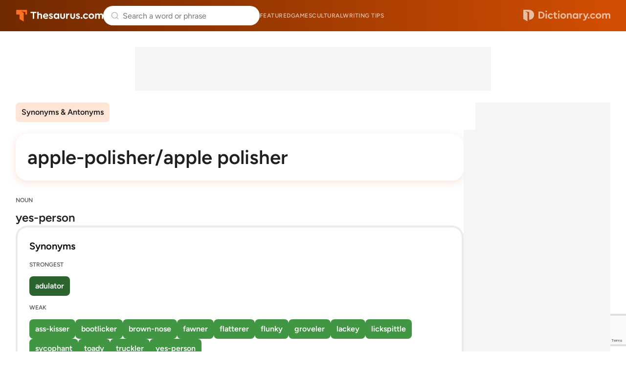

--- FILE ---
content_type: text/html; charset=utf-8
request_url: https://www.google.com/recaptcha/api2/anchor?ar=1&k=6Lf7JnQrAAAAAPHGrpyhBScGaodHXsKHUOnRDX5a&co=aHR0cHM6Ly93d3cudGhlc2F1cnVzLmNvbTo0NDM.&hl=en&v=N67nZn4AqZkNcbeMu4prBgzg&size=invisible&anchor-ms=20000&execute-ms=30000&cb=w15uey5my9te
body_size: 48679
content:
<!DOCTYPE HTML><html dir="ltr" lang="en"><head><meta http-equiv="Content-Type" content="text/html; charset=UTF-8">
<meta http-equiv="X-UA-Compatible" content="IE=edge">
<title>reCAPTCHA</title>
<style type="text/css">
/* cyrillic-ext */
@font-face {
  font-family: 'Roboto';
  font-style: normal;
  font-weight: 400;
  font-stretch: 100%;
  src: url(//fonts.gstatic.com/s/roboto/v48/KFO7CnqEu92Fr1ME7kSn66aGLdTylUAMa3GUBHMdazTgWw.woff2) format('woff2');
  unicode-range: U+0460-052F, U+1C80-1C8A, U+20B4, U+2DE0-2DFF, U+A640-A69F, U+FE2E-FE2F;
}
/* cyrillic */
@font-face {
  font-family: 'Roboto';
  font-style: normal;
  font-weight: 400;
  font-stretch: 100%;
  src: url(//fonts.gstatic.com/s/roboto/v48/KFO7CnqEu92Fr1ME7kSn66aGLdTylUAMa3iUBHMdazTgWw.woff2) format('woff2');
  unicode-range: U+0301, U+0400-045F, U+0490-0491, U+04B0-04B1, U+2116;
}
/* greek-ext */
@font-face {
  font-family: 'Roboto';
  font-style: normal;
  font-weight: 400;
  font-stretch: 100%;
  src: url(//fonts.gstatic.com/s/roboto/v48/KFO7CnqEu92Fr1ME7kSn66aGLdTylUAMa3CUBHMdazTgWw.woff2) format('woff2');
  unicode-range: U+1F00-1FFF;
}
/* greek */
@font-face {
  font-family: 'Roboto';
  font-style: normal;
  font-weight: 400;
  font-stretch: 100%;
  src: url(//fonts.gstatic.com/s/roboto/v48/KFO7CnqEu92Fr1ME7kSn66aGLdTylUAMa3-UBHMdazTgWw.woff2) format('woff2');
  unicode-range: U+0370-0377, U+037A-037F, U+0384-038A, U+038C, U+038E-03A1, U+03A3-03FF;
}
/* math */
@font-face {
  font-family: 'Roboto';
  font-style: normal;
  font-weight: 400;
  font-stretch: 100%;
  src: url(//fonts.gstatic.com/s/roboto/v48/KFO7CnqEu92Fr1ME7kSn66aGLdTylUAMawCUBHMdazTgWw.woff2) format('woff2');
  unicode-range: U+0302-0303, U+0305, U+0307-0308, U+0310, U+0312, U+0315, U+031A, U+0326-0327, U+032C, U+032F-0330, U+0332-0333, U+0338, U+033A, U+0346, U+034D, U+0391-03A1, U+03A3-03A9, U+03B1-03C9, U+03D1, U+03D5-03D6, U+03F0-03F1, U+03F4-03F5, U+2016-2017, U+2034-2038, U+203C, U+2040, U+2043, U+2047, U+2050, U+2057, U+205F, U+2070-2071, U+2074-208E, U+2090-209C, U+20D0-20DC, U+20E1, U+20E5-20EF, U+2100-2112, U+2114-2115, U+2117-2121, U+2123-214F, U+2190, U+2192, U+2194-21AE, U+21B0-21E5, U+21F1-21F2, U+21F4-2211, U+2213-2214, U+2216-22FF, U+2308-230B, U+2310, U+2319, U+231C-2321, U+2336-237A, U+237C, U+2395, U+239B-23B7, U+23D0, U+23DC-23E1, U+2474-2475, U+25AF, U+25B3, U+25B7, U+25BD, U+25C1, U+25CA, U+25CC, U+25FB, U+266D-266F, U+27C0-27FF, U+2900-2AFF, U+2B0E-2B11, U+2B30-2B4C, U+2BFE, U+3030, U+FF5B, U+FF5D, U+1D400-1D7FF, U+1EE00-1EEFF;
}
/* symbols */
@font-face {
  font-family: 'Roboto';
  font-style: normal;
  font-weight: 400;
  font-stretch: 100%;
  src: url(//fonts.gstatic.com/s/roboto/v48/KFO7CnqEu92Fr1ME7kSn66aGLdTylUAMaxKUBHMdazTgWw.woff2) format('woff2');
  unicode-range: U+0001-000C, U+000E-001F, U+007F-009F, U+20DD-20E0, U+20E2-20E4, U+2150-218F, U+2190, U+2192, U+2194-2199, U+21AF, U+21E6-21F0, U+21F3, U+2218-2219, U+2299, U+22C4-22C6, U+2300-243F, U+2440-244A, U+2460-24FF, U+25A0-27BF, U+2800-28FF, U+2921-2922, U+2981, U+29BF, U+29EB, U+2B00-2BFF, U+4DC0-4DFF, U+FFF9-FFFB, U+10140-1018E, U+10190-1019C, U+101A0, U+101D0-101FD, U+102E0-102FB, U+10E60-10E7E, U+1D2C0-1D2D3, U+1D2E0-1D37F, U+1F000-1F0FF, U+1F100-1F1AD, U+1F1E6-1F1FF, U+1F30D-1F30F, U+1F315, U+1F31C, U+1F31E, U+1F320-1F32C, U+1F336, U+1F378, U+1F37D, U+1F382, U+1F393-1F39F, U+1F3A7-1F3A8, U+1F3AC-1F3AF, U+1F3C2, U+1F3C4-1F3C6, U+1F3CA-1F3CE, U+1F3D4-1F3E0, U+1F3ED, U+1F3F1-1F3F3, U+1F3F5-1F3F7, U+1F408, U+1F415, U+1F41F, U+1F426, U+1F43F, U+1F441-1F442, U+1F444, U+1F446-1F449, U+1F44C-1F44E, U+1F453, U+1F46A, U+1F47D, U+1F4A3, U+1F4B0, U+1F4B3, U+1F4B9, U+1F4BB, U+1F4BF, U+1F4C8-1F4CB, U+1F4D6, U+1F4DA, U+1F4DF, U+1F4E3-1F4E6, U+1F4EA-1F4ED, U+1F4F7, U+1F4F9-1F4FB, U+1F4FD-1F4FE, U+1F503, U+1F507-1F50B, U+1F50D, U+1F512-1F513, U+1F53E-1F54A, U+1F54F-1F5FA, U+1F610, U+1F650-1F67F, U+1F687, U+1F68D, U+1F691, U+1F694, U+1F698, U+1F6AD, U+1F6B2, U+1F6B9-1F6BA, U+1F6BC, U+1F6C6-1F6CF, U+1F6D3-1F6D7, U+1F6E0-1F6EA, U+1F6F0-1F6F3, U+1F6F7-1F6FC, U+1F700-1F7FF, U+1F800-1F80B, U+1F810-1F847, U+1F850-1F859, U+1F860-1F887, U+1F890-1F8AD, U+1F8B0-1F8BB, U+1F8C0-1F8C1, U+1F900-1F90B, U+1F93B, U+1F946, U+1F984, U+1F996, U+1F9E9, U+1FA00-1FA6F, U+1FA70-1FA7C, U+1FA80-1FA89, U+1FA8F-1FAC6, U+1FACE-1FADC, U+1FADF-1FAE9, U+1FAF0-1FAF8, U+1FB00-1FBFF;
}
/* vietnamese */
@font-face {
  font-family: 'Roboto';
  font-style: normal;
  font-weight: 400;
  font-stretch: 100%;
  src: url(//fonts.gstatic.com/s/roboto/v48/KFO7CnqEu92Fr1ME7kSn66aGLdTylUAMa3OUBHMdazTgWw.woff2) format('woff2');
  unicode-range: U+0102-0103, U+0110-0111, U+0128-0129, U+0168-0169, U+01A0-01A1, U+01AF-01B0, U+0300-0301, U+0303-0304, U+0308-0309, U+0323, U+0329, U+1EA0-1EF9, U+20AB;
}
/* latin-ext */
@font-face {
  font-family: 'Roboto';
  font-style: normal;
  font-weight: 400;
  font-stretch: 100%;
  src: url(//fonts.gstatic.com/s/roboto/v48/KFO7CnqEu92Fr1ME7kSn66aGLdTylUAMa3KUBHMdazTgWw.woff2) format('woff2');
  unicode-range: U+0100-02BA, U+02BD-02C5, U+02C7-02CC, U+02CE-02D7, U+02DD-02FF, U+0304, U+0308, U+0329, U+1D00-1DBF, U+1E00-1E9F, U+1EF2-1EFF, U+2020, U+20A0-20AB, U+20AD-20C0, U+2113, U+2C60-2C7F, U+A720-A7FF;
}
/* latin */
@font-face {
  font-family: 'Roboto';
  font-style: normal;
  font-weight: 400;
  font-stretch: 100%;
  src: url(//fonts.gstatic.com/s/roboto/v48/KFO7CnqEu92Fr1ME7kSn66aGLdTylUAMa3yUBHMdazQ.woff2) format('woff2');
  unicode-range: U+0000-00FF, U+0131, U+0152-0153, U+02BB-02BC, U+02C6, U+02DA, U+02DC, U+0304, U+0308, U+0329, U+2000-206F, U+20AC, U+2122, U+2191, U+2193, U+2212, U+2215, U+FEFF, U+FFFD;
}
/* cyrillic-ext */
@font-face {
  font-family: 'Roboto';
  font-style: normal;
  font-weight: 500;
  font-stretch: 100%;
  src: url(//fonts.gstatic.com/s/roboto/v48/KFO7CnqEu92Fr1ME7kSn66aGLdTylUAMa3GUBHMdazTgWw.woff2) format('woff2');
  unicode-range: U+0460-052F, U+1C80-1C8A, U+20B4, U+2DE0-2DFF, U+A640-A69F, U+FE2E-FE2F;
}
/* cyrillic */
@font-face {
  font-family: 'Roboto';
  font-style: normal;
  font-weight: 500;
  font-stretch: 100%;
  src: url(//fonts.gstatic.com/s/roboto/v48/KFO7CnqEu92Fr1ME7kSn66aGLdTylUAMa3iUBHMdazTgWw.woff2) format('woff2');
  unicode-range: U+0301, U+0400-045F, U+0490-0491, U+04B0-04B1, U+2116;
}
/* greek-ext */
@font-face {
  font-family: 'Roboto';
  font-style: normal;
  font-weight: 500;
  font-stretch: 100%;
  src: url(//fonts.gstatic.com/s/roboto/v48/KFO7CnqEu92Fr1ME7kSn66aGLdTylUAMa3CUBHMdazTgWw.woff2) format('woff2');
  unicode-range: U+1F00-1FFF;
}
/* greek */
@font-face {
  font-family: 'Roboto';
  font-style: normal;
  font-weight: 500;
  font-stretch: 100%;
  src: url(//fonts.gstatic.com/s/roboto/v48/KFO7CnqEu92Fr1ME7kSn66aGLdTylUAMa3-UBHMdazTgWw.woff2) format('woff2');
  unicode-range: U+0370-0377, U+037A-037F, U+0384-038A, U+038C, U+038E-03A1, U+03A3-03FF;
}
/* math */
@font-face {
  font-family: 'Roboto';
  font-style: normal;
  font-weight: 500;
  font-stretch: 100%;
  src: url(//fonts.gstatic.com/s/roboto/v48/KFO7CnqEu92Fr1ME7kSn66aGLdTylUAMawCUBHMdazTgWw.woff2) format('woff2');
  unicode-range: U+0302-0303, U+0305, U+0307-0308, U+0310, U+0312, U+0315, U+031A, U+0326-0327, U+032C, U+032F-0330, U+0332-0333, U+0338, U+033A, U+0346, U+034D, U+0391-03A1, U+03A3-03A9, U+03B1-03C9, U+03D1, U+03D5-03D6, U+03F0-03F1, U+03F4-03F5, U+2016-2017, U+2034-2038, U+203C, U+2040, U+2043, U+2047, U+2050, U+2057, U+205F, U+2070-2071, U+2074-208E, U+2090-209C, U+20D0-20DC, U+20E1, U+20E5-20EF, U+2100-2112, U+2114-2115, U+2117-2121, U+2123-214F, U+2190, U+2192, U+2194-21AE, U+21B0-21E5, U+21F1-21F2, U+21F4-2211, U+2213-2214, U+2216-22FF, U+2308-230B, U+2310, U+2319, U+231C-2321, U+2336-237A, U+237C, U+2395, U+239B-23B7, U+23D0, U+23DC-23E1, U+2474-2475, U+25AF, U+25B3, U+25B7, U+25BD, U+25C1, U+25CA, U+25CC, U+25FB, U+266D-266F, U+27C0-27FF, U+2900-2AFF, U+2B0E-2B11, U+2B30-2B4C, U+2BFE, U+3030, U+FF5B, U+FF5D, U+1D400-1D7FF, U+1EE00-1EEFF;
}
/* symbols */
@font-face {
  font-family: 'Roboto';
  font-style: normal;
  font-weight: 500;
  font-stretch: 100%;
  src: url(//fonts.gstatic.com/s/roboto/v48/KFO7CnqEu92Fr1ME7kSn66aGLdTylUAMaxKUBHMdazTgWw.woff2) format('woff2');
  unicode-range: U+0001-000C, U+000E-001F, U+007F-009F, U+20DD-20E0, U+20E2-20E4, U+2150-218F, U+2190, U+2192, U+2194-2199, U+21AF, U+21E6-21F0, U+21F3, U+2218-2219, U+2299, U+22C4-22C6, U+2300-243F, U+2440-244A, U+2460-24FF, U+25A0-27BF, U+2800-28FF, U+2921-2922, U+2981, U+29BF, U+29EB, U+2B00-2BFF, U+4DC0-4DFF, U+FFF9-FFFB, U+10140-1018E, U+10190-1019C, U+101A0, U+101D0-101FD, U+102E0-102FB, U+10E60-10E7E, U+1D2C0-1D2D3, U+1D2E0-1D37F, U+1F000-1F0FF, U+1F100-1F1AD, U+1F1E6-1F1FF, U+1F30D-1F30F, U+1F315, U+1F31C, U+1F31E, U+1F320-1F32C, U+1F336, U+1F378, U+1F37D, U+1F382, U+1F393-1F39F, U+1F3A7-1F3A8, U+1F3AC-1F3AF, U+1F3C2, U+1F3C4-1F3C6, U+1F3CA-1F3CE, U+1F3D4-1F3E0, U+1F3ED, U+1F3F1-1F3F3, U+1F3F5-1F3F7, U+1F408, U+1F415, U+1F41F, U+1F426, U+1F43F, U+1F441-1F442, U+1F444, U+1F446-1F449, U+1F44C-1F44E, U+1F453, U+1F46A, U+1F47D, U+1F4A3, U+1F4B0, U+1F4B3, U+1F4B9, U+1F4BB, U+1F4BF, U+1F4C8-1F4CB, U+1F4D6, U+1F4DA, U+1F4DF, U+1F4E3-1F4E6, U+1F4EA-1F4ED, U+1F4F7, U+1F4F9-1F4FB, U+1F4FD-1F4FE, U+1F503, U+1F507-1F50B, U+1F50D, U+1F512-1F513, U+1F53E-1F54A, U+1F54F-1F5FA, U+1F610, U+1F650-1F67F, U+1F687, U+1F68D, U+1F691, U+1F694, U+1F698, U+1F6AD, U+1F6B2, U+1F6B9-1F6BA, U+1F6BC, U+1F6C6-1F6CF, U+1F6D3-1F6D7, U+1F6E0-1F6EA, U+1F6F0-1F6F3, U+1F6F7-1F6FC, U+1F700-1F7FF, U+1F800-1F80B, U+1F810-1F847, U+1F850-1F859, U+1F860-1F887, U+1F890-1F8AD, U+1F8B0-1F8BB, U+1F8C0-1F8C1, U+1F900-1F90B, U+1F93B, U+1F946, U+1F984, U+1F996, U+1F9E9, U+1FA00-1FA6F, U+1FA70-1FA7C, U+1FA80-1FA89, U+1FA8F-1FAC6, U+1FACE-1FADC, U+1FADF-1FAE9, U+1FAF0-1FAF8, U+1FB00-1FBFF;
}
/* vietnamese */
@font-face {
  font-family: 'Roboto';
  font-style: normal;
  font-weight: 500;
  font-stretch: 100%;
  src: url(//fonts.gstatic.com/s/roboto/v48/KFO7CnqEu92Fr1ME7kSn66aGLdTylUAMa3OUBHMdazTgWw.woff2) format('woff2');
  unicode-range: U+0102-0103, U+0110-0111, U+0128-0129, U+0168-0169, U+01A0-01A1, U+01AF-01B0, U+0300-0301, U+0303-0304, U+0308-0309, U+0323, U+0329, U+1EA0-1EF9, U+20AB;
}
/* latin-ext */
@font-face {
  font-family: 'Roboto';
  font-style: normal;
  font-weight: 500;
  font-stretch: 100%;
  src: url(//fonts.gstatic.com/s/roboto/v48/KFO7CnqEu92Fr1ME7kSn66aGLdTylUAMa3KUBHMdazTgWw.woff2) format('woff2');
  unicode-range: U+0100-02BA, U+02BD-02C5, U+02C7-02CC, U+02CE-02D7, U+02DD-02FF, U+0304, U+0308, U+0329, U+1D00-1DBF, U+1E00-1E9F, U+1EF2-1EFF, U+2020, U+20A0-20AB, U+20AD-20C0, U+2113, U+2C60-2C7F, U+A720-A7FF;
}
/* latin */
@font-face {
  font-family: 'Roboto';
  font-style: normal;
  font-weight: 500;
  font-stretch: 100%;
  src: url(//fonts.gstatic.com/s/roboto/v48/KFO7CnqEu92Fr1ME7kSn66aGLdTylUAMa3yUBHMdazQ.woff2) format('woff2');
  unicode-range: U+0000-00FF, U+0131, U+0152-0153, U+02BB-02BC, U+02C6, U+02DA, U+02DC, U+0304, U+0308, U+0329, U+2000-206F, U+20AC, U+2122, U+2191, U+2193, U+2212, U+2215, U+FEFF, U+FFFD;
}
/* cyrillic-ext */
@font-face {
  font-family: 'Roboto';
  font-style: normal;
  font-weight: 900;
  font-stretch: 100%;
  src: url(//fonts.gstatic.com/s/roboto/v48/KFO7CnqEu92Fr1ME7kSn66aGLdTylUAMa3GUBHMdazTgWw.woff2) format('woff2');
  unicode-range: U+0460-052F, U+1C80-1C8A, U+20B4, U+2DE0-2DFF, U+A640-A69F, U+FE2E-FE2F;
}
/* cyrillic */
@font-face {
  font-family: 'Roboto';
  font-style: normal;
  font-weight: 900;
  font-stretch: 100%;
  src: url(//fonts.gstatic.com/s/roboto/v48/KFO7CnqEu92Fr1ME7kSn66aGLdTylUAMa3iUBHMdazTgWw.woff2) format('woff2');
  unicode-range: U+0301, U+0400-045F, U+0490-0491, U+04B0-04B1, U+2116;
}
/* greek-ext */
@font-face {
  font-family: 'Roboto';
  font-style: normal;
  font-weight: 900;
  font-stretch: 100%;
  src: url(//fonts.gstatic.com/s/roboto/v48/KFO7CnqEu92Fr1ME7kSn66aGLdTylUAMa3CUBHMdazTgWw.woff2) format('woff2');
  unicode-range: U+1F00-1FFF;
}
/* greek */
@font-face {
  font-family: 'Roboto';
  font-style: normal;
  font-weight: 900;
  font-stretch: 100%;
  src: url(//fonts.gstatic.com/s/roboto/v48/KFO7CnqEu92Fr1ME7kSn66aGLdTylUAMa3-UBHMdazTgWw.woff2) format('woff2');
  unicode-range: U+0370-0377, U+037A-037F, U+0384-038A, U+038C, U+038E-03A1, U+03A3-03FF;
}
/* math */
@font-face {
  font-family: 'Roboto';
  font-style: normal;
  font-weight: 900;
  font-stretch: 100%;
  src: url(//fonts.gstatic.com/s/roboto/v48/KFO7CnqEu92Fr1ME7kSn66aGLdTylUAMawCUBHMdazTgWw.woff2) format('woff2');
  unicode-range: U+0302-0303, U+0305, U+0307-0308, U+0310, U+0312, U+0315, U+031A, U+0326-0327, U+032C, U+032F-0330, U+0332-0333, U+0338, U+033A, U+0346, U+034D, U+0391-03A1, U+03A3-03A9, U+03B1-03C9, U+03D1, U+03D5-03D6, U+03F0-03F1, U+03F4-03F5, U+2016-2017, U+2034-2038, U+203C, U+2040, U+2043, U+2047, U+2050, U+2057, U+205F, U+2070-2071, U+2074-208E, U+2090-209C, U+20D0-20DC, U+20E1, U+20E5-20EF, U+2100-2112, U+2114-2115, U+2117-2121, U+2123-214F, U+2190, U+2192, U+2194-21AE, U+21B0-21E5, U+21F1-21F2, U+21F4-2211, U+2213-2214, U+2216-22FF, U+2308-230B, U+2310, U+2319, U+231C-2321, U+2336-237A, U+237C, U+2395, U+239B-23B7, U+23D0, U+23DC-23E1, U+2474-2475, U+25AF, U+25B3, U+25B7, U+25BD, U+25C1, U+25CA, U+25CC, U+25FB, U+266D-266F, U+27C0-27FF, U+2900-2AFF, U+2B0E-2B11, U+2B30-2B4C, U+2BFE, U+3030, U+FF5B, U+FF5D, U+1D400-1D7FF, U+1EE00-1EEFF;
}
/* symbols */
@font-face {
  font-family: 'Roboto';
  font-style: normal;
  font-weight: 900;
  font-stretch: 100%;
  src: url(//fonts.gstatic.com/s/roboto/v48/KFO7CnqEu92Fr1ME7kSn66aGLdTylUAMaxKUBHMdazTgWw.woff2) format('woff2');
  unicode-range: U+0001-000C, U+000E-001F, U+007F-009F, U+20DD-20E0, U+20E2-20E4, U+2150-218F, U+2190, U+2192, U+2194-2199, U+21AF, U+21E6-21F0, U+21F3, U+2218-2219, U+2299, U+22C4-22C6, U+2300-243F, U+2440-244A, U+2460-24FF, U+25A0-27BF, U+2800-28FF, U+2921-2922, U+2981, U+29BF, U+29EB, U+2B00-2BFF, U+4DC0-4DFF, U+FFF9-FFFB, U+10140-1018E, U+10190-1019C, U+101A0, U+101D0-101FD, U+102E0-102FB, U+10E60-10E7E, U+1D2C0-1D2D3, U+1D2E0-1D37F, U+1F000-1F0FF, U+1F100-1F1AD, U+1F1E6-1F1FF, U+1F30D-1F30F, U+1F315, U+1F31C, U+1F31E, U+1F320-1F32C, U+1F336, U+1F378, U+1F37D, U+1F382, U+1F393-1F39F, U+1F3A7-1F3A8, U+1F3AC-1F3AF, U+1F3C2, U+1F3C4-1F3C6, U+1F3CA-1F3CE, U+1F3D4-1F3E0, U+1F3ED, U+1F3F1-1F3F3, U+1F3F5-1F3F7, U+1F408, U+1F415, U+1F41F, U+1F426, U+1F43F, U+1F441-1F442, U+1F444, U+1F446-1F449, U+1F44C-1F44E, U+1F453, U+1F46A, U+1F47D, U+1F4A3, U+1F4B0, U+1F4B3, U+1F4B9, U+1F4BB, U+1F4BF, U+1F4C8-1F4CB, U+1F4D6, U+1F4DA, U+1F4DF, U+1F4E3-1F4E6, U+1F4EA-1F4ED, U+1F4F7, U+1F4F9-1F4FB, U+1F4FD-1F4FE, U+1F503, U+1F507-1F50B, U+1F50D, U+1F512-1F513, U+1F53E-1F54A, U+1F54F-1F5FA, U+1F610, U+1F650-1F67F, U+1F687, U+1F68D, U+1F691, U+1F694, U+1F698, U+1F6AD, U+1F6B2, U+1F6B9-1F6BA, U+1F6BC, U+1F6C6-1F6CF, U+1F6D3-1F6D7, U+1F6E0-1F6EA, U+1F6F0-1F6F3, U+1F6F7-1F6FC, U+1F700-1F7FF, U+1F800-1F80B, U+1F810-1F847, U+1F850-1F859, U+1F860-1F887, U+1F890-1F8AD, U+1F8B0-1F8BB, U+1F8C0-1F8C1, U+1F900-1F90B, U+1F93B, U+1F946, U+1F984, U+1F996, U+1F9E9, U+1FA00-1FA6F, U+1FA70-1FA7C, U+1FA80-1FA89, U+1FA8F-1FAC6, U+1FACE-1FADC, U+1FADF-1FAE9, U+1FAF0-1FAF8, U+1FB00-1FBFF;
}
/* vietnamese */
@font-face {
  font-family: 'Roboto';
  font-style: normal;
  font-weight: 900;
  font-stretch: 100%;
  src: url(//fonts.gstatic.com/s/roboto/v48/KFO7CnqEu92Fr1ME7kSn66aGLdTylUAMa3OUBHMdazTgWw.woff2) format('woff2');
  unicode-range: U+0102-0103, U+0110-0111, U+0128-0129, U+0168-0169, U+01A0-01A1, U+01AF-01B0, U+0300-0301, U+0303-0304, U+0308-0309, U+0323, U+0329, U+1EA0-1EF9, U+20AB;
}
/* latin-ext */
@font-face {
  font-family: 'Roboto';
  font-style: normal;
  font-weight: 900;
  font-stretch: 100%;
  src: url(//fonts.gstatic.com/s/roboto/v48/KFO7CnqEu92Fr1ME7kSn66aGLdTylUAMa3KUBHMdazTgWw.woff2) format('woff2');
  unicode-range: U+0100-02BA, U+02BD-02C5, U+02C7-02CC, U+02CE-02D7, U+02DD-02FF, U+0304, U+0308, U+0329, U+1D00-1DBF, U+1E00-1E9F, U+1EF2-1EFF, U+2020, U+20A0-20AB, U+20AD-20C0, U+2113, U+2C60-2C7F, U+A720-A7FF;
}
/* latin */
@font-face {
  font-family: 'Roboto';
  font-style: normal;
  font-weight: 900;
  font-stretch: 100%;
  src: url(//fonts.gstatic.com/s/roboto/v48/KFO7CnqEu92Fr1ME7kSn66aGLdTylUAMa3yUBHMdazQ.woff2) format('woff2');
  unicode-range: U+0000-00FF, U+0131, U+0152-0153, U+02BB-02BC, U+02C6, U+02DA, U+02DC, U+0304, U+0308, U+0329, U+2000-206F, U+20AC, U+2122, U+2191, U+2193, U+2212, U+2215, U+FEFF, U+FFFD;
}

</style>
<link rel="stylesheet" type="text/css" href="https://www.gstatic.com/recaptcha/releases/N67nZn4AqZkNcbeMu4prBgzg/styles__ltr.css">
<script nonce="s2BxgLLe-ftPu0IHgO225Q" type="text/javascript">window['__recaptcha_api'] = 'https://www.google.com/recaptcha/api2/';</script>
<script type="text/javascript" src="https://www.gstatic.com/recaptcha/releases/N67nZn4AqZkNcbeMu4prBgzg/recaptcha__en.js" nonce="s2BxgLLe-ftPu0IHgO225Q">
      
    </script></head>
<body><div id="rc-anchor-alert" class="rc-anchor-alert"></div>
<input type="hidden" id="recaptcha-token" value="[base64]">
<script type="text/javascript" nonce="s2BxgLLe-ftPu0IHgO225Q">
      recaptcha.anchor.Main.init("[\x22ainput\x22,[\x22bgdata\x22,\x22\x22,\[base64]/[base64]/[base64]/bC5sW25dLmNvbmNhdChTKTpsLmxbbl09SksoUyxsKTtlbHNle2lmKGwuSTcmJm4hPTI4MylyZXR1cm47bj09MzMzfHxuPT00MTB8fG49PTI0OHx8bj09NDEyfHxuPT0yMDF8fG49PTE3N3x8bj09MjczfHxuPT0xMjJ8fG49PTUxfHxuPT0yOTc/[base64]/[base64]/[base64]/[base64]/[base64]/MjU1Okc/[base64]/[base64]/bmV3IEVbVl0oTVswXSk6eT09Mj9uZXcgRVtWXShNWzBdLE1bMV0pOnk9PTM/bmV3IEVbVl0oTVswXSxNWzFdLE1bMl0pOnk9PTQ/[base64]/ZnVuY3Rpb24oKXtyZXR1cm4gdGhpcy5BaSt3aW5kb3cucGVyZm9ybWFuY2Uubm93KCl9OmZ1bmN0aW9uKCl7cmV0dXJuK25ldyBEYXRlfSxPKS5LcT0oTy5kcj1mdW5jdGlvbihuLGwsUyxHKXtpZigoUz1tVihTKT09PSJhcnJheSI/[base64]/[base64]\\u003d\x22,\[base64]\\u003d\\u003d\x22,\[base64]/CnBrCuUl/MFnDjyvClDDCmMOlIcKMV1IvFUvChMOYEEnDtsOuw5/DuMOlDTYlwqfDhTDDvcK8w75ew5oqBsKpEMKkYMK/LzfDkmTClsOqNE9Lw7d5wqhkwoXDqlgTfkcADcOrw6FkXjHCjcKuWsKmF8Khw4Bfw6PDlBfCmknCsiXDgMKFL8KGGXpaCCxKW8KlCMOwIMOHJ2Qiw4/Ctn/DhMO8QsKFwqrCkcOzwrpAYMK8wo3CjBzCtMKBwofCsRV7wq90w6jCrsK0w7DCim3DqB84wrvCh8KQw4IMwpfDiy0ewoXCv2xJMMOFLMOnw7Nuw6lmw6nCiMOKEDZmw6xfw47Co37DkGvDgVHDk0EEw5lyYcKcQW/DiBoCdVkgWcKEwqfCmA5lw7DDisO7w5zDsUtHNWo0w7zDonnDpUUvIQRfTsKVwrwEesOmw7TDhAsCDMOQwrvClMKic8OfN8OzwphKVMOWHRg5csOyw7XCjcKhwrFrw6YBX37CgxzDv8KAw6XDvcOhIzlBYWo5E1XDjUbCti/[base64]/W2F9wq7CgCzCjnTCtDB9LMKUSMO4J17Dt8K5wobDusKqRjbCgWUSBcOVG8O4wrBiw7zCuMOmLMKzw5XCqTPCsjLChHEBdcKKSyMLw6/ChQxtZcOmwrbCrGzDrSw0wr1qwq0ZM1HCpnDDp1HDrjTDr0LDgQHCqsOuwoIpw7hAw5bCsllawq1mwrvCqnHCg8K3w47DlsOXcMOswq1DIgF+wr7Cu8OGw5EUw6jCrMKfPCrDvgDDnmLCmMO1VcOTw5Zlw49wwqB9w7g/w5sbw4vDqcKyfcOawoPDnMK0QsKOV8KrC8KYFcO3w6rCo2waw4QKwoMuwqXDjGTDr0jCsRTDiGbDoh7CigsGY0wpworCvR/[base64]/[base64]/DtGvCiMOzUzRIw6h5w4RTQ3LCtyTDjMOKw6h5w6/[base64]/[base64]/Dj1QrIQNcw45/w74jw6zDrT9DcjJmOUXCssKlw7p0eBQ5OMOjwpDDrhjDt8OWN0DDjhVjPmd6wrPCpicWwoUVdmHCnsOVwqXCqx7Chg/[base64]/RMKkwpEZJcKvPsKFcXFcw4TDjS3CrcKNwrbCjEvDoHnCrh4XaAcBTiISCsKUwpZowrFYDR4lw7jCvyNjwqjCm295wr5cB1DCkhUQw4/ClMO5w4IGSCTCjFvDncOeSMO2wp/Cn1BkO8OlwrbDsMO6cHMpwqrChsOoYcOzwqzDhiLDhXM7UcKBwqDDtMOBYMKZwoN/[base64]/[base64]/Cmy7Cm8OJS8O4MyxXUjIow6/Dv8K1w5XCvF9qVRDCkTolF8ONVh1dRzXDsUXDhy4EwpIEwqkOO8KRwppOwpYEwp1rK8KaX21uPQvCpA/DsQsUBAUbeUHDvcOrw79owpPDo8OuwohSwo/CvMOKOh0lw7/CsizDtC9wfcOsIcKBwp7DmMOTwo7CtMOFDg7DisOtPETCuWRPflFtwqtswoE6w63Dm8KrwqrCpsOQwq4PXyrDvEYQw5/ClcK9cWYyw4dBw511w5PCvMKzw4DDvMObSDIZwpIywrpMfCzDucKvw7Iwwp9owq57ZCXDssKoBCc9Lh/[base64]/[base64]/DinnDgATCh3p8dcKswpMsKCLClMOGwpTCowPCv8Orw6HCjWlyWSbDtljDssKjwqEww6XDq2grwpjCvU9jw6jDtU90EcKiX8KpBsK7wpZzw5XDmcONPlbDlA/Djx7Cnl/[base64]/ClFzDrMKnwoHDgMOvfcKLw5DDh8Khw7xxCsKBDMOiwrA7wrZdwpFew6xFwpzDqsOww5HDjmVvScK3B8K6w41Uwr/Ci8K+w5ZFVSBdw4fDi0Z2Iw/[base64]/CnidfTFfDu0/DukQPE1rCgyDCvsOCwp7CuMKRwr4CAsO4ScK/w5PDkCfDj2zCuhTDnDfDrH/CqcOdw4B+wqpDw7NrbAHCrMOMwrvDnsKGw6fDul7Dq8KTw7VjGDIowr4aw4IBayzCk8OUw5kLw7BkHE/DqMK5T8KkcHoFwrVTO2fCg8KYwonDisOCWTHCvRjCpcK2XMKnPcKJw6LCnsKTH2hJwr3CusKzNsKeOhfDhWXCs8O/w4UNA0/DvwHDqMOcw6vDmmwDXcONwocsw4wrwrUjORlBACwew53DngoMScKpw7dbwolEwq/Co8Kiw7nDsW8XwrAowph5TU9sw6N2wpofwr7DijsWwr/ChMOMw71iW8KVWsOhw5NKw4bDkQDDgMKLw7rCv8O8w6lXR8OvwrsLNMOGw7XDhsKwwpBSTsOnwqNqwqXCjQbCjMKkwpV3NcKmfXhGwr/CosKiH8KdXgY2ZcKqw54YXcK6TMOWw7ISOWEmScO8QcKRwoBlCMOucsOpw6plwoHDng3DhcOGw5LCjiPDtcOvEnDCgcK9EMKKHcO6w5fDiShZAsKMwrfDpcKrPsOqwoMrw5PClBUnw55HQcK8wobCvMOqX8OTaE/Cs0YYVxJpRSfCqhbCq8KeekgzwprDjWZbw6TDsMOMw5/[base64]/w6fDj8KuQcKrwpvCtyXDjmJWYxnCgAokdkJHwpzCkcKHcMK0w6oEw5LCgnrCs8OuHFzCs8OTwo/ChkAYw5dHwo7Co23DkcO/wrcGwqEOCwHDlCHCrMKXw7Jiw53CmcKcwrnCjcKvGDYjwpbDnjlWJHLCp8KeE8O5YcKSwrhMTsKDJcKLw74rNFF3GQB8w57Do37CoXxcMMOiYjTDtcKZFEHCrsK/[base64]/CgcKVw70XwrR7wprDgEZtw63DmsODw6HDsE5HwpbCisO5N2hkwqXCksKWFMKww5BMLWR7woI1w6XDiig3wrPCpHBZIXjCqA/CuR7CnMKNLMOUwokFaCfCjz/DsQDCgkDDuFUkwplIwq5Tw6zCow7DlDXCkcOeflzCoF7Dm8KQGcKiFgROFU7DjzMVw5bCm8KAw6/[base64]/DmMKQwqZkwqI6ehHCgcKWMQRAb0xWAiTCmGVrw6/CkMOeOMOFcsK9QiYMw7MlwoHDl8KDwpxwK8Okwo1ydcOZw5Eww4UgHjY1w77CksOzwq/[base64]/CqcKew7FKLFx6GsObcnzDp8O6woDDml5xZcOqdjvDkTdbwrzCksOBMUPDvC9WwpHCohXCnTpnAk/ClRs2PQBJEcOOw7TCmhnDisKTVkYlwrtBwrDCu0UcPMKlJB7DnBoBw7XCmgcFTMOmw4PCtxhhSDnCjsKaDRcKQQTCv0dfwqdIw4srTFsCw4p+JsKGUcKgJm4+JFtzw67DsMKyb07DgCQYay/CrXVAT8KgF8KzwpZqeXBuw5IPw6/CoDzCpMKbwr97SEnDj8KHdU7CmF4twp9YTyZCAwxnwoLDvcKfw4HCvMKcw4LDs3vDgAFoC8Ocw4BYD8OIbVnDoE0uwoXCusOAw5jDvsKKw6LCkx/[base64]/MBB/woZKBAllw65ww6tJXENGwqTDmsKTw7XCh8KCwpBlDMOowoTCmcKaFRbDtUXCpMKUNMOWZsOpwrjDi8K7B1gASQ7DiQkmDsOQKsKaNl96YTQ3w6l6wp/ClMOhaBorTMKDw67CgsKZGMOEwofCmMKvAG/DoHxQw6MiOlZIw6Z+w6fDoMKtP8K3UiEwesOHw40pbUR/[base64]/DhMONw55xwpzCnw7DqMK7w6fCvU/CnsOid8O9F8OuTiDCpMKbbMKtNncIw7dBw6TDh0DDksODw6hdwrwSb3h1w6bDvMObw6HDisOHwpTDkMKew59lwoZFD8OfZcOjw4jCmMKFw5DDr8KMwrQtw7/DoilJYVIrQsObw4g3w4rCqkvDgAHCocO6wrjDqTLChsKewpVYw6jDtUPDiQE+w5BUT8KlfsKXWWXDr8OxwqEkeMKAczhtZ8KbwpcxwonCvUTCsMO7w5kBd0h8w69lTWBowr9NVsOYf0/Dq8K1NGTCmsK6TMKSMRrCo1/[base64]/Cv01FHcOswrAQwrzDnw89w6fCvSJ4QMOnfcK/RMODJMKZNHPDoDZpw6/CtQLDhiVXTcK0w68pwonCvsOif8O/[base64]/Dv8OYZ8O+G8O3ZcOpwrPDl8KJBBFZw6nCusOoKhHCg8OoFcKqI8OewqpKwpR+V8Kiwp3Dr8OWTMOeMQ/CsmzClsOswrcIwq4Yw7l5w5zCqnTCrW/CpRvCqjDDjsO9f8OKwoHCgMKzwqDDgMOhwq/Cjkd/DsK7cSrCrSgPw7TCinpvwqJqElbCmSnDgVbCp8O/asOxVcOHXsKkVhpcICk0wqlOD8Kdw73Comcuw4wxw4bDscK6X8Kxw556w4rDhjTCsDw4KyjDk2HDsjAzw5Vcw7JabE3CgMOaw7TCgMKXw68hw7XDucKUw4pKwrYOZ8OhMMO8LsKtd8Opw7jCpsOKw7DDqMKTPVgQLiVewo3DosKsK1/Cik1WV8O6IMOZw4rCjsKOAMO/Q8K5wpTDncOWwofClcOlCid1wqJ2w6stGMOlWMOqesONwptkLMKNXGvDplLCg8O+wr0ADm3CngjCtsKAJMKACMKnGMK7wrhELsKvMjYAYnTDj2TChcOewrRmKEvDszNoUyJ/WB9PM8OYw7nDrcOVAMK0UmQ3THfDsMOhNsOoLMKvw6IPeMONwqonOcK+wpQSOzRUFU8Fa2oXd8O5L3XClVnCsyU/[base64]/DjmIcXMOZwofChcKPdRY/w4YEwqtoNmogeMO+wpvDocKKwoPCsk3ClMOcw5dAZSnCo8KxV8KnwoDCrQMOwqPCh8ODwrMlGMOMwptLdMKYKCbCusO9IATDj37CogPDjj7DoMOCw4xdwpHDhFViPmxEw7zDrBfCjBxVGkESIsOoUMK0QSTDhcOmMERIdS/DmhzDs8OdwrR2wojDg8KQwqU1w5o0w6rCsQHDvsKaVWfCgV3DqTcQw4/CkMKRw6R6eMKsw4DCm2w/w7fCocOUwrIJw5jDtkhqLsOtSBfDjMOLFMO+w6Ekw6oRGXXDh8KsIxXCgUpkwoxtYsOHwqfDgSPCrcOpwrxtw7rDrTg/[base64]/CgsOzVcOJwoDCtU/CoMOqw6Ehwr/[base64]/Du8KDwq3Ckz9iw77DoMK7Elttw5DDoww7wpLCvggAw5HCisOTbcKlw7cRw6cHWsKoJgfDmcO/SsKtSXHDmmV+VU90OVHCh3VuGSvDqcO4EU4Rw5BewrMPKnkKMMOTwqjCnnHCl8OQSj7Cm8O1Lnk2w4hRwpwyDcKwQ8OGw6oXw57CmMK+w7oZwpgXwrc1AArDlV7CgMKWHBZ/w57ChBLCjsOAwqFVAcKSw7nCkWd2JsK4HwrDtMO1eMKNw6E4wr0qw5lMw4FZHcKbEXwnwoszwp7CrcOpbSoQwpzCm0AgLsKHw4TClsOxw7g7dU3CocO3c8OGF2DDqnHCkVfCh8K9EDbCngLCh2XDgcKtwqLCu3gTP1Q/[base64]/CuwHCqMKPIcO0LRjDucOBSsOAOcK3w7jCtyYzLV/DtW9sw70iwq3DnsOXc8KHTMOOE8OYwqrDm8OBwrhTw4EvwqDDh0DCkxIXW0VHw7gJwp3CuzllFEQJUyw7w7IkcUtTFsOBworCgi7Cmw8FDMK8wp57w4Q5wrjDpcOzwqJIK27DosKUCU/Cm3wMwohLwrTCqsKORsKcw5Zfwp/CqX5tAMOQw4bDoFLCkRrDpsKFw4ZMwqt2DlBawqjDrsKFw6fDuDp0w7/[base64]/[base64]/w49EBMKJJyDDpAHDigM/[base64]/[base64]/[base64]/DsGw/w4RIURjDjsOjLmzCuMKiWnDCscKkwpFIJ0VdSyAnHznChcO2wrHChhnCo8O1dcOAwqIhw4coUcOiwpt7wpPCkMKBHsKqwopowrdIPMK0P8Ovw5F0LMKaFsOcwpdIwqo2WzRmR0k5KMKiwqbDvRXCgVAUDmPDn8KhwprDm8OjwqvDuMOWLyYHw4Q/BcOFOUfDh8OAw6Fnw6vCgsONIMOkwo7CrEY/wrrClMOuw6NFJRJtw5bDhMK8Yh9wTHXCjsKSwpDDlyZ0HsKzw7XDjcK9wrLCpcKoGirDlVbDksOzE8Kvw6ZDV2UeaxfDh31/[base64]/CnEUZf8KdehLDqcO4B8OSwoRLBMK7wp7DnwMEwrUnw6RlYMKgOQzCjsKAPsO+wqbDr8KUw7sJGG/Dg0vDvA52wr5Ww4bCr8KaSWjDkcOJL2HDsMOZbMKmeD/[base64]/CjmTDsS/[base64]/[base64]/HcKGwpR2YsKZB8OuZ8Olw6zDt2Rjw43Cj8K1w4cTw7DDicOWw6rCr3XDksOiw6Y3ajzCkcKLIBNmDMOZw4M7w4VxWDxOwownwp1GRgPDqAMGD8KyP8O2dcKhwqQew7Iiw47DhmpUF3LDrXs9w6lvI3ZVFsKjw67DtiU1WE/Dt2/DocOMH8Ojw77Dh8OYehoqRyFiLB7DkmvDrlDCnglCw7Raw4Avwql3bFsRZcK1IypAw4dQMgvCpcKyLUbCgsOQRMKfcsOcwo7Cl8Kyw5Qcw6tNwrQoU8OGccO/w4XDisOKwpobL8K4w5Rsw6XCg8OIFcK0wr9qwp9OTTdGMj4Hwq/CgMKYcMKlw7Yiw7/DssKANcOpw6rCv2bDhAPDmUohwrV3f8OhwpPDgMOSw6fDnDrCqj5lJ8O0ZRNVw6HDlcKdWsOFw65xw7REwo/Dt1zCvsOvJ8OVC1Ngw7ccw54BQiwvwrp0w5DCpDUMw5RwXMOEwrLDjcOawqw2OsOCfx18wooqRcOJw4LDiRrCq2AiNVp6wro5wq3DhsKkw5bDsMK/w5HDucK2UMOmwpTDv0U8HMKQTMKcwqV+w6bDv8OOcGjCtcOtECnCjcO6WsOMKzobw43Cnx3Dpn3DhMK7w5PDssKCdXBdJ8O3w4ZGY0tcwq/DuD0dTcOPw5nCmcOoHRbDmzJJGhXCuhnCocKUwoLCqF3DlsKNw7nDrzLCrCfCsXJpGMK3MX9gD1jDrSJaeU0Mwq/Cv8OpDm81RDjCtsKYwqUCKRc0WSrCtcOZwqDDiMKnw5XCrhfCoMO5w4bCjV16wprDt8OcwrfCkMKITk3DjsKwwoBPw4Fgwr/ChcOHwoJuw4dcIjdqP8OHIQXDrg7Ch8OFUMOGNcKWw5XDnsOBIsOuw5UcOMO1EFvCsSEuw5U3WcOmAcKtdEcRw5cKOMOyEm/Dj8KrABTDg8K6KsO+SnTCiV5pKQPCtDLCnVBDBsOveXtbw53DggXCqcOHwosMw7o+wojDhMOVw7ZlbmnDhsKXwqrDkV3DhcKsZ8KHw4fDllnDjV3DkMOpw53DoDhWLMKpJj/CuADDscO1wobCthUkVXPCsnbDlMOJMcKuw4TDlnjCplzCtC1Hw7LCu8KYem3DlD0bbzHDm8O+WsKNOW3DvxXDh8KHGcKIOcOCwpbDlmE3w4DDisKYFyUUwo7DuivDqDcMwrJnwpDCpDNaIyrCnhrCpBo6CnTDuR/[base64]/DpTsndy3CgMKFZmlAw53DklrCnRXDkQJtw7LCi8O4w7TDvG9gw5EmEMKVA8ONw7fCvsOEacK6YcOPwoXDiMK/C8OifMOSP8K1w5jCjsKdw7hRwoXDnxxgw7lawrxHw5cDwrbCnTTCoDzCkcKXwo7CrzwmwpTDjMKjPUBYw5HCpH/ChTbDkUvCqmoKwqMJw7shw50NEQxEMFBdIsOaKsOcwqcIw6/CiUJSdSMDw5PDrsKjFcOaWxNawqbDs8K+w6DDmcO3w5sOw4nDu8OWDcOmw43CqcOmUC8qwprCrHTDnBfCpk3CtzHCq2jCj1QhQEU0w5ZDwoLDg2dIwoLDvsOcwrTDq8Kjwrk/w7QGJMO6wrp/OV4Jw5ZEIcKpwoFHw4g5W1ZVw6olIFbCicKhYHtMwrvDh3HDnsK6wqzCt8KCw67DhcK5QcKYWMKUwpcrG0RDIhTDjMK1UsOpUMKyI8KFwpnDozfCrA7Dj1ZhTFFTEMKqQTjCrQLDo2/DlsODDcOzCcOqwr4weFfDmMOYw4bDoMKoKcKewpRww6jDt2jCsxhcHH5cwqvDt8OHw5HCvsKAwooWwp1rHcK7M3XCmsKQw4oawqjCn2jCpEQSw6XDnWBrZMKhw67CgRhMwpUzEcKqw7d1JzRSdAEdfcKUTSIoGcOfw4MCSik+w7JYwrXCo8KsQsO+wpPDoT/DpcOGTsKBw789VsKhw7hUwr8/c8OmTMO5RzzCvmTCigHCsMKWZsOQwqBTesKyw7ANTsOkMsOlQCfDtcORASfCiRLDrMKeHBXClidswosvwqTCv8O/FC/DvMKEw7lew7nCun3DoSDCjsKkPAUAUsKkM8K7wq3DosKXbcOrdBZMASQxwqbChETCuMOIwpjCnsO+UcK7KQrDixhlw6LCsMOPwrXDm8KYGynCvl45wo/CmcOHw6d3XGHCni0KwrZ2wqPDgQtkPsOrYSLDrsOTwqhzdgUrRMOOwogpw5vDlMOwwpcmw4LCmgAVwrdibcO5B8O6wokTw4DDpcKuwr7Cg2YfLy3DjHB/bcO/w7XDkzgTF8OSSsKBwqPCijhoDw3Ck8KbHirCnQ0kL8OHw5LDjsKWaWnDgVPCh8K/P8KiXmjDtMO+GcO/wrTDhAtWwrbCq8OudMKuQsKUwqjDoRoMTiPDmF7CsS1rw40/w7vCgsK6LMKJbcKzwrtqGTNFwr/Cp8O9w7PCpcOkwrc/ORpBXMKVKMOow6JccBdkwo5Ww73DtMOow7scwrrDpiNOwpzDvkU4w6/Dm8OmAXTDs8O3wp5Bw5HDoi7CqFjDhsKaw4FlwrjCoGTDlcOcw7gMV8OOa1TDsMKJw50AA8OBIMKAwq56w7cEKMOQwpBlw7E+Fx3CrhtOwoIqYmbCjwlwZR/CkCDDg2ojwpVYw6vCgmJSQ8OBWcK/AEfCvMOyw7XCgEl7wpXDisOEGcOXCcObY1c6wpPDoMK8M8Kqw645woEQwr/CtRPCukxnTFIyT8OEwqYUF8Ohw57CicKIw4cBSzVnwpbDuyPCpsKkX0ZgWhDCoijDjl0CQ3ktw53Do0B2RcKhY8KZJR3ChcOyw7XDohbDq8OfOkjDm8KHwqxkw6oJUDtUCgzDvMOtJsOxdmFIPcO9w6EXwp/DtjDDmVsWwrjCg8O8JMOhEGPDiwdIw65cwprDjsKtVkLCg1l7V8OEw7XDlsKGcMO8w6fDu1HDtT9IDMKCN3xqc8KfLsKKwqodwowPwqPDgsO6w6TCpF1vw4nCtlQ8QcOEwqxlKMKqMB0mYsOAwoPDq8Kxw5jDpF7DhcKJw5rDiWTDmw7DqCXCisOpKlfCvG/CtAfDjkA9wr8ow5JuwoTDq2BFwqrCryZiw63DsTPCkWvCtRzDtsK+woYzw4DDgsOQCVbCgiTDnD9mU3vDusO9wr3Co8K6O8KAw60fwrrDgicPw73Dp2B7QMKjw4TDgsKCPsKcwroSwrPDj8O9aMK+wrDCrhPCp8OWe1Z9F09Rw5HCrl/CosKIwqUyw63CtsK8wqHCl8K4w4U2KHljwpRXwoouAF9SHMK1MQzDgBF5R8KAwr9Mw6UIw5nCmwLDrcKkYXfCgsKowpxXwrgZJsOIw7rCuSdMVsKhwrRPMXHCqiUrwpzDhxjCk8K2IcKRV8KMEcOYwrUZwp/CpMKzLsOMwp/Dr8ORTCdqwpB5wprCmsOXbcOKw7h8wp/DmMOTwr1meALCicKsYcKvHMOaOz5Vwr9SKHU/w6XChMKVwohiG8KtDsKNd8KJw6XDsinCnBZMwobDhMKow5/DqnjCvEIrw7AFfE7CqCtSZsONw4Vcw7rDgcKfYwtAN8OLEsOOw47DnsKlw4/Ch8OdARvDs8OybsKIw6zDsTLCp8KZAFcLwrcSwrzDv8KTw6AtBsOsaUzDucOlw4vCs13Ds8Oja8OTwox3MjwSPl1TbjgEwp3DisKoAglCw5/DowgswqI2YMOyw47CrMK6w6vCixs5YD5SfDUNS09sw7vCgSs0DMOWw68hw43DjC9Sb8KMB8K1VcK4wq/CrsObBGlkbVrChE0La8ObAUfDmnwzwp3CtMOrWsK1wqDDtnfDoMOqwplAwpc8acOIw5nCjsKYw74Dwo3Dn8KlwqbCgA/[base64]/w4LDq0ojCcKyQhAccCYEw70zdX1cRsK1w4tjFU1NWmHDmsKlw5PCp8Kow6Z6YTYzwr/CiWDCuibDgcOLwo4SOsOcBV5zw4FAPsK3wpoOFMO6w58CwqDDu07CssOzCsOQf8OJGsKqUcOGWMK4wpwwGyjDt3PCsw0mwqI2woopfQkjVsKJYsOWG8KKK8OHSsObw7TCvVHCucO9wrgeSsK7B8KFw4B+IsOORcKrwoDDtyxLw4M8dGTDhsOVScKKIcO/wrUEw4zCocOBYh4EX8OFccOJaMOTJFFDbcKQw7DCgTnDssOOwo0nOcK5M3MOSsOtw4/ChcOSV8KhwoYHMcKQw5cgUl7Du0LDv8OXwqlCTsKEw6gzICBewpU+CsO+HMOpw6gIWsK3NWg2wpHCpsKmwrF1w5DDmMK3Bk7CmHHCuW82K8Kjw48WwobCvng/TmkRNHshwoJZG0NTfMO8OEtBDX/[base64]/DhCzCrcOdMcKaw7hwwrvDqgN4TTLCkcODHXFtBcOuKhBkJT3DpizDqsOZw6LDiwsrMzs/EifCnsOjQ8KufzI3wp1TMcOfw6czV8KgJsKzwpBkIlFDwqrDpsKdfAHDvsKXw5NVwpvCo8KFw5/DvV7Do8Oowq9BF8KvRUHDrcOrw4TDkUFgAsOJwodywprDvTsQw6PDq8Otw6TDqsK0w6U6w43CnMKAwqtvABVkA0oyTVjCrSdnFnZAVXUJwqIZw4NcaMOnw7kUfhDDjcOGE8KcwoYcw6Utw4bCo8KRRzNOCGDDhkk+wqLDuAFHw7/Dt8OSQsKSBx/DqsO2akXCtUoHeGTDosOAw7ItSMOrwocLw41WwrNvw6DDicKWdsO2wpIewqQIaMOoLsKgw4zDocKlJHtSw7DCpn8kNG8kUcK8QAVqw7/DhHvChiNLE8KIfsKRND/Dk2XDisOdw7XCrsOKw4wGJHfCuhhUwppJEjMGHMKuQntxBHXCsi8jYXdBaFRgWHAoGjvDkxoldcKtw5xUw4rDvcObHcO7w6Y/[base64]/DuXfDo0XCtcKiFMK9EFXCrsK+DWPCkMKAMsOfw4Yuw6FqW0U3w4I8EyjCj8Ohw5TDjntpw7NYcMK8NcOQO8KwwoAJFHxPw6DDg8KgKMKSw5nCscO3T01sYcKuwr3Dg8KXw7bClsKIMEHDjcO1w5fCq2rDoy/[base64]/QGB5Q8KPSCcIOlVracKGZHDCmwnCoSFEBXjCj0M+wr5Twp8ww7LCm8KlwrTCh8KKP8KfdE3CpVHDrjsBPMK8cMKVUAkyw7XDuWh2csKPw7djwrl1wpRbw6pLw6HCg8KFM8K0F8O9MjEJw7s7w6Idw5/Clik1FyjDlnVBYW5Fw4d3EBwewotybybDrcKfPVslC24+w77ChzZPfsKEw7MZwofCrcO2MlVLw4/DjWRqw6MpRUzCghAxL8OJw5Eww4fCrcOrUcO8PSLDpktSwpzCnsK8VXFzw4LCimgmwo7CvAfDr8KMwq5II8Kpwo5DRsOwBkzDqSkRwpsTw71Ow7PDkSzCicK/[base64]/Cr8O7w4IabG5sJ8OWScK/[base64]/[base64]/CnznClcOYXMKkw6M5w4zCmsO7w7XDvAbDhmzDpiVtBMKkw6Rmwpg7w7cBdsOhacK+w47DlMOxRzHCtl/DlcOFw4XCqXzCtMK1woxCwqN+wqE5wpxdcMOdfiDCo8ObXmVrB8Kqw64CQV4Pw4kswrDDjUNAecOxwqs5wp1YL8OJV8KrwqPDhMKmRHLCvmbCtUDDnMO6D8KOwocBPnvCqV7ChMO+woPCjsKlw77CtWzCjMOSwo3Dq8OvwrbCtcOqMcKlZ1IDHj3CjcO/w6HDr1hodhcYMsO0JBQXwprDtR/DosO9wqjDp8Ohw7zDijrDpx1Tw5nCpQLClHYvw6TCusK8VcKvw5jDv8OMw4k/[base64]/[base64]/CnsOhOH/DusKJw5R/w6BRw7Miw7IpYcK3NsOkw4g1wpJBFjnDnWrCusKwEcOmTBIGwq0mS8KpaSvCoh8cQMOjB8KraMKOYcKrwpjDtMOcwrbCuMKqP8OKaMOKw4jCiVE9wrLDrQrDqcKtVkzCpE5BHMKhXcOcwpnChnYpSMKxOMO7wpVBUMO4RR4jbXPCoi4ywrLDpcKIw7tkwoE/OmNiCCbCh0DDvsOmw6InXU9WwrbDv03DilBfNggvasOXwr1WEg1WKsOHw7XDpMO3VsK6w5UkBQEpUMOsw6cBCMK8w57DosO5KsONLAtQwqjDhnXDq8O5ABrCtMKDdGUwwqDDuS/DpWHDgyARw5lDwrwZw7NLwoLCv0DCkhbDi0pxw6c9w4Akw6TDmcKfwrLCo8KjQxPDnMKtdBxcwrNRwrZcwqRuw4czLG1Rw4fDhMOPw4DClcOCwoFddhVrwqxhIFnDpcKlw7LCpsKCwoNaw5o8MAsWIhMuVQdwwp1Vw5PCiMOBwq3CnAPCicKtwrjDuSZow5hawpRpw5/CknnDssKww4TCrMKww6HChg0nY8KoUMK9w7F8YMK1wpnDhsOQfMOPUcKHwrjCpV0lw5dww77DmcKnCsOOFkHCq8KAwpVTw5XDq8O7w4PDmGUZw7/DtsKuw48OwqzDhXNmwqRwGMOBwobDhsKGfT7DocO3w4lEHMOuP8OTwr/Dh1DDtSgowrzDvXhiw7hmFMKcwqocPsKYU8OvGWF/w4JNacODVcKqNMKoYsKZYcKFQQ1Nwq50wrHCq8O9woHCmcOoFMOCfMKCT8KXwrvDhgsTHcO2DMKNFMKywqwTw7bDqCTCgi1EwoVXbnfDoXVRW3fCtsKMw7gJwqAhIMOHMsKQw6PCrsKrKGDCg8OvW8KsRSFGV8O6TzonRsKow6gXwofDtRfDlwTDvA93KGYOccK8wp/DrMKgZGzDucKuN8KHFMO6w7/[base64]/RQLCpsOOUkRQw51DWMKvw4gLw6F6Z0YJwpvDghjCp2DDtcOTJ8KCXkDDomo/YMKww7zDjcKzwq3Cgix7KhvCuGXCk8Okw7HDtyTCqDXCncKCQ2XDmG3DjkbDuj/DjnPDg8KIwq0TXsK/Z1DCgX11Dh/CrsKYw6gEwpFweMOMwqolwrnCtcO3wpEfwrrClMOfw53CtiLCgB0wwqHClTbCmRFBbnxHbmg4wpN/Y8Olwr95w6lEwp/[base64]/DhsKvw6fDijzCr8Krwo3DhR1LK0gsN1PCpW3Dk8OWw5o+wqcyA8KOwrHDicKFw6Utw7pDw5g/wq10wrt1CsOiWcKcDMOWD8Klw5o7T8OHU8OQwqXDkCzCkcO1FnHCtMO1w7Rmwpg/VEdLYAjDhnlvw5nCpsOOcAMuwo7CvBvDsTgjbcKLQVhmRyBaG8O2Z29OZMOBCsO/WFLDmcOiaHzDj8K2wpROYxHCvcKiwpTDgE7DqT3DsXVTwqXCk8KkNsOfaMKhfmDDqcORZsKUwqjCtg3CgzVvw6HCg8KCw6bCil3DmAfDgsOFBsKdGxN/N8KVwpXDosKewoAEwpjDkcO9PMOlwqt1wo4ycyLDh8KFw5Mndw9xwpJ6FRTCsizCii3Cmh1Ew5tOdcO0wrvDogxLwq5wEVzDpDnDncKLWVc5w5wdTMKJwqEfQMK5w6xCGE/ClUvDvhJXwqvDsMO3w6UpwoRABwPCqMKAw77DsxYvwpnCqzrDg8OML396w7drLMOTw4FvV8OVYcKNBcKpw7PCk8O6w64kHsOTw5B+EUbCt31SZ0bDkUMWfMKjIsKxHQFlwot7wpPDkMKCTsOzwo/CjsKXdsOrLMOpQMKxwp/DrkLDmgU7FRkCwq/CqcK+dsK5w57Dm8O0PnIacxllMMOdCXzDnsOzbk7CpXFteMKowq7DgMO5wr1QZ8KEAMKbw48+w789eQjCpMOvw7jCrsKZXRUBw5kGw5/[base64]/w4EXw4TDsCkxw6AbfUpcQxrCjgk7GcOQMsKiw4gpfcObw4/Dg8Oewow4FTDCisKqw4vDncKTUcKLLy5CbWYCwoVaw78/[base64]/wrYPEGYARn7CoMKKw7vCvsK2w4ARHQrCqTpJwrpvDcOXTMK1wo/CiQELaxrCkmDDt1UMw6c2w4DDlg5QSUhjGMKbw5J8w655wpEXw7jDpTnCog7CjsKHwqDDsE8uacKTwprDrBcjZ8O2w67DrsKbw5/CvHrCg2FxesOCO8KQFcKKw5/DkcKsKSlGwr7DiMODSWVpFcOPJjfCiWUIwoh+VU4sXMOqcV/Dq3nCjsOkIsOLUTDCpncCTsK8UcKgw4vCkHNLecKdwrfDtsK8w7XDvWZAw6R9bMOlw5gEXVfDgz0OHzcBwp0EwqgrOsKJbyEFXsKeLhfDl3QxdMOrw6Ikw6LCucO1acKJw57DkcKywqhnHDTCvsKvwo/CpHnCukAHwo80w59Xw7zDqFLCm8O/AcKXw6AaMsKdL8K9w61IQ8OYwqlrw77DjcKBw4jCkjPCh3hBdMO1w4cCIQzCsMKxD8KWfMOBTxcxH0zCksOefGEmXMOfFcOWw4ggbmfDtGhOET5xw5h/w6plBMKJXcKRwqvDpC3Ci0txWVvDoSHCvcOhE8KDQB0Cw5EofzHCrFFhwp0Dw57DqcK4BW3Cs0zDnMKeS8KRMMOZw6M1BMKIJ8KoVXTDpDNDFsOPwpHDjxw9w6PDhsO5fcKdQcKEL1Fcw5x8w7x1w78GInMCe1LCpg/CrsOqAAM8w4rCu8O+wrLDhwtQw41qwqvCtTDDuQQiwr/DuMO7EsOvFMK7w7pZF8KxwoAQwrzCj8KnbAERSsO0K8Kcw4bDr3t8w78rwrPDtUXCnEovdsKNw7sjwq81HGDDlsOLfGPCo1t8Y8KFEkDDglLCnn7DlSFfI8KOBsO0w7PDpMKUw6/[base64]/d3nDjF3Crm91w7kAKcKiX8Oew6HCmMKiBxbDuMOswqXDvcKRw5Vaw65dSsK1wprCicKcw4DCh03CuMKbeQl1UnjDg8OtwqQ7NxE+wpzDl0pbVsKow5MwQcKXQ0vCjyrCrWfCmGFJCSrDpcOlw6ZVDMODEXTCh8KYFVV+wrDDtsKIwoPDqU3Do1x/w68pKMK9G8Oqbw8SwovCvSLCm8OrFkbDuU9CwqvDusK5wp0JPsOkRnvCmcK+T03DrXBmYMK9BMK/wrrDh8OBRMKrGMOwIHtZwq3CksKvwr3DucK2LznDuMOFw5xoesKww7nDt8KOw79XFwPCi8KaFRdmfCPDp8Osw5LCpcKjRksMdsOqGsOPwpYKwoICIWTDrMOswpkpwpDCl0TDs2PDvcK/esKzbz0gAMObwqBwwrLDnxPCi8OrZMKCQhfDj8K7R8K0w416dBswN2lta8OceUfCkMOHXcOdw7jDksOITsOBw6UgwqPCkMKiw5Q6w5UyDMO0NnB5w4RqecOEw69mwpMJwqXDqcK4wrXCjCbClsKEc8KHKDNbLGBORMOOT8OCw5REw5bCu8KIwr/CiMKZw5jCnVUJcxVsRRAbSVhvwofCvMK5LMKeZi7DozjDkMO7wp7CowPDucKyw5JHMD/[base64]/DoCfCjsKIw4DDjcO0LsKDw77DjMKsYwwUA8Ouw4fDsV4vw4bDhFvCsMKkBGfCsQxwWXgFw6TCtEjCq8K2wp7Dl0J3wqQPw65awrARY1jDoynDg8Kzw67Ds8KEccKkQ0Q4YzjCmsKIHhDDunQMwp7CnkFPw5Q/R1tlbQZSwqPCvMKJBBdiwrXCs3sAw74lwpjCksOzXzTClcKewq7Ci0jDvRZGw4XCvMKTCcKPwrnCsMOLw5x2w4dRJcOlU8KBMcOlwq/CncKhw5HDvUbCuR7Do8OuUsKYw4HCrMKtfMOJwo4DRgXCtxTDqGt6w7PCmjtjwrLDiMOpL8O0W8OBMSvDr1zCk8O/[base64]/CunnDqcKFO8O2GV9hDsKSOMOewqHDiyLChMOcGsOyMjrDgMOhwo3DtsKUVhPCgsO/Y8K0wqJOwobDvMOYwqPCjcOtYBLCnHjCvcKowqMbwqPCvMKNOSktKElXwrvCgWxEDwjCt1xPwrfDkMKww6k/M8OUw41yw5BHw547FyvCgsKPwoF6M8KlwqU1BsK+wqV8wrLCpAV/[base64]/DiVbDkDLCsHrDj1HDocKqd3/[base64]/[base64]/[base64]/Cs8KANEzCk2XCsl3Dg8KAw6ZtNcKDesKHw7RFYhbDmTTChThrwqVDCWXCg8O/wpnCqEwhFn5FwpBJw71awp9fZxDCpxbCpgRPwo0nw78hw7Iiw57CtTHCgcOxwq3DnsO2cAAkwozDhQbDpcOSwp/CtRLDvBcCfDsSw73Dm0zDtwh6ccO5Q8OfwrYEDsODwpXCg8KrZMKZDFBUJgsZS8KbTMK6wqNmE2nCqsO2woUCODoIw6IDVinCoHHCiiw/w4nChcKGVm/CmhAwXcOoDsOnw5fDl08Xwp9LwofCrxBoKMOcwqnChMOZwrvDucK1wq1ZDcKrwp8XwoHDl0ZBWkIEBcKMworDisOtwobCksOvNnEcdW5FE8KbwrhLw7BxwofDv8OVwoXDsU5tw5dowpvDj8Ofw5jCgMKCLyU/wpIkHj8iwpbDm0M4wrheworDvMK/wpB4JXsYdcO8w4ldwrIODR1ResOWw54pelscaxTCn07DuxpBw7rDm13DucOJDGEuSMK3wqHDhw/CkB0oJzrDlsOgwr1SwrxIGcKGw4HDisKpwqnDp8KCwpzDtsKlPMOxw5HClWfCgMKRwqEEXMKHeGMvwrPDicOrw43Chl/[base64]/DsBAEdlvDkGQaw4otwq/Cj8OXNMOowrjChMKAwqfCvH0tHsKCazTCoSYcwoXCncKgciAgYsK3w6UYwqoIVx/[base64]/ClMOAO8OqbMKIwrlOQhvChBZ7BsKkcMOAQ8O6w6k/d0jCu8OIXcKow5LDt8OBwo4iKxRuw5zClcKdAMOLwrhyfkDDu1jCoMOYU8O2WnoEw7rDhcK3w6IwXsOmwp1dLMOkw4xOeMO4w4ZHd8K/ThwJwp5yw67CjsKKwqfCusK6UMOYwonCiEJYw7nCki7CucKWXsK3ew\\u003d\\u003d\x22],null,[\x22conf\x22,null,\x226Lf7JnQrAAAAAPHGrpyhBScGaodHXsKHUOnRDX5a\x22,0,null,null,null,1,[21,125,63,73,95,87,41,43,42,83,102,105,109,121],[7059694,670],0,null,null,null,null,0,null,0,null,700,1,null,0,\[base64]/76lBhmnigkZhAoZnOKMAhnM8xEZ\x22,0,1,null,null,1,null,0,0,null,null,null,0],\x22https://www.thesaurus.com:443\x22,null,[3,1,1],null,null,null,1,3600,[\x22https://www.google.com/intl/en/policies/privacy/\x22,\x22https://www.google.com/intl/en/policies/terms/\x22],\x22+Tqm6MfEtCT1aFe2Kp6Ua5HQNbDUjOirbG60YVeU7Yo\\u003d\x22,1,0,null,1,1770146088780,0,0,[95],null,[10,201,62,100],\x22RC-9A4ScigU0g7TOw\x22,null,null,null,null,null,\x220dAFcWeA6DqoUPEEz0IyAyNeB8JhNbwb-A4hOywLpPWPrV00lf4V-__ONo-FJER6maoQS0ckfx7ZiAXsR-CazFKX7d4-eouVwtJQ\x22,1770228888759]");
    </script></body></html>

--- FILE ---
content_type: text/javascript
request_url: https://rumcdn.geoedge.be/733b87f6-ae2e-4b8e-ac66-2241869e92ad/grumi.js
body_size: 91573
content:
var grumiInstance = window.grumiInstance || { q: [] };
(function createInstance (window, document, options = { shouldPostponeSample: false }) {
	!function r(i,o,a){function s(n,e){if(!o[n]){if(!i[n]){var t="function"==typeof require&&require;if(!e&&t)return t(n,!0);if(c)return c(n,!0);throw new Error("Cannot find module '"+n+"'")}e=o[n]={exports:{}};i[n][0].call(e.exports,function(e){var t=i[n][1][e];return s(t||e)},e,e.exports,r,i,o,a)}return o[n].exports}for(var c="function"==typeof require&&require,e=0;e<a.length;e++)s(a[e]);return s}({1:[function(e,t,n){var r=e("./config.js"),i=e("./utils.js");t.exports={didAmazonWin:function(e){var t=e.meta&&e.meta.adv,n=e.preWinningAmazonBid;return n&&(t=t,!i.isEmptyObj(r.amazonAdvIds)&&r.amazonAdvIds[t]||(t=e.tag,e=n.amzniid,t.includes("apstag.renderImp(")&&t.includes(e)))},setAmazonParametersToSession:function(e){var t=e.preWinningAmazonBid;e.pbAdId=void 0,e.hbCid=t.crid||"N/A",e.pbBidder=t.amznp,e.hbCpm=t.amznbid,e.hbVendor="A9",e.hbTag=!0}}},{"./config.js":5,"./utils.js":24}],2:[function(e,t,n){var l=e("./session"),r=e("./urlParser.js"),m=e("./utils.js"),i=e("./domUtils.js").isIframe,f=e("./htmlParser.js"),g=e("./blackList").match,h=e("./ajax.js").sendEvent,o=".amazon-adsystem.com",a="/dtb/admi",s="googleads.g.doubleclick.net",e="/pagead/",c=["/pagead/adfetch",e+"ads"],d=/<iframe[^>]*src=['"]https*:\/\/ads.\w+.criteo.com\/delivery\/r\/.+<\/iframe>/g,u={};var p={adsense:{type:"jsonp",callbackName:"a"+ +new Date,getJsUrl:function(e,t){return e.replace("output=html","output=json_html")+"&callback="+t},getHtml:function(e){e=e[m.keys(e)[0]];return e&&e._html_},shouldRender:function(e){var e=e[m.keys(e)[0]],t=e&&e._html_,n=e&&e._snippet_,e=e&&e._empty_;return n&&t||e&&t}},amazon:{type:"jsonp",callbackName:"apstag.renderImp",getJsUrl:function(e){return e.replace("/admi?","/admj?").replace("&ep=%7B%22ce%22%3A%221%22%7D","")},getHtml:function(e){return e.html},shouldRender:function(e){return e.html}},criteo:{type:"js",getJsHtml:function(e){var t,n=e.match(d);return n&&(t=(t=n[0].replace(/iframe/g,"script")).replace(/afr.php|display.aspx/g,"ajs.php")),e.replace(d,t)},shouldRender:function(e){return"loading"===e.readyState}}};function y(e){var t,n=e.url,e=e.html;return n&&((n=r.parse(n)).hostname===s&&-1<c.indexOf(n.pathname)&&(t="adsense"),-1<n.hostname.indexOf(o))&&-1<n.pathname.indexOf(a)&&(t="amazon"),(t=e&&e.match(d)?"criteo":t)||!1}function v(r,i,o,a){e=i,t=o;var e,t,n,s=function(){e.src=t,h({type:"adfetch-error",meta:JSON.stringify(l.meta)})},c=window,d=r.callbackName,u=function(e){var t,n=r.getHtml(e),e=(l.bustedUrl=o,l.bustedTag=n,r.shouldRender(e));t=n,(t=f.parse(t))&&t.querySelectorAll&&(t=m.map(t.querySelectorAll("[src], [href]"),function(e){return e.src||e.href}),m.find(t,function(e){return g(e).match}))&&h({type:"adfetch",meta:JSON.stringify(l.meta)}),!a(n)&&e?(t=n,"srcdoc"in(e=i)?e.srcdoc=t:((e=e.contentWindow.document).open(),e.write(t),e.close())):s()};for(d=d.split("."),n=0;n<d.length-1;n++)c[d[n]]={},c=c[d[n]];c[d[n]]=u;var u=r.getJsUrl(o,r.callbackName),p=document.createElement("script");p.src=u,p.onerror=s,p.onload=function(){h({type:"adfetch-loaded",meta:JSON.stringify(l.meta)})},document.scripts[0].parentNode.insertBefore(p,null)}t.exports={shouldBust:function(e){var t,n=e.iframe,r=e.url,e=e.html,r=(r&&n&&(t=i(n)&&!u[n.id]&&y({url:r}),u[n.id]=!0),y({html:e}));return t||r},bust:function(e){var t=e.iframe,n=e.url,r=e.html,i=e.doc,o=e.inspectHtml;return"jsonp"===(e=p[y(e)]).type?v(e,t,n,o):"js"===e.type?(t=i,n=r,i=(o=e).getJsHtml(n),l.bustedTag=n,!!o.shouldRender(t)&&(t.write(i),!0)):void 0},checkAndBustFriendlyAmazonFrame:function(e,t){(e=e.defaultView&&e.defaultView.frameElement&&e.defaultView.frameElement.id)&&e.startsWith("apstag")&&(l.bustedTag=t)}}},{"./ajax.js":3,"./blackList":4,"./domUtils.js":8,"./htmlParser.js":13,"./session":21,"./urlParser.js":23,"./utils.js":24}],3:[function(e,t,n){var i=e("./utils.js"),o=e("./config.js"),r=e("./session.js"),a=e("./domUtils.js"),s=e("./jsUtils.js"),c=e("./methodCombinators.js").before,d=e("./tagSelector.js").getTag,u=e("./constants.js"),e=e("./natives.js"),p=e.fetch,l=e.XMLHttpRequest,m=e.Request,f=e.TextEncoder,g=e.postMessage,h=[];function y(e,t){e(t)}function v(t=null){i.forEach(h,function(e){y(e,t)}),h.push=y}function b(e){return e.key=r.key,e.imp=e.imp||r.imp,e.c_ver=o.c_ver,e.w_ver=r.wver,e.w_type=r.wtype,e.b_ver=o.b_ver,e.ver=o.ver,e.loc=location.href,e.ref=document.referrer,e.sp=r.sp||"dfp",e.cust_imp=r.cust_imp,e.cust1=r.meta.cust1,e.cust2=r.meta.cust2,e.cust3=r.meta.cust3,e.caid=r.meta.caid,e.scriptId=r.scriptId,e.crossOrigin=!a.isSameOriginWin(top),e.debug=r.debug,"dfp"===r.sp&&(e.qid=r.meta.qid),e.cdn=o.cdn||void 0,o.accountType!==u.NET&&(e.cid=r.meta&&r.meta.cr||123456,e.li=r.meta.li,e.ord=r.meta.ord,e.ygIds=r.meta.ygIds),e.at=o.accountType.charAt(0),r.hbTag&&(e.hbTag=!0,e.hbVendor=r.hbVendor,e.hbCid=r.hbCid,e.hbAdId=r.pbAdId,e.hbBidder=r.pbBidder,e.hbCpm=r.hbCpm,e.hbCurrency=r.hbCurrency),"boolean"==typeof r.meta.isAfc&&(e.isAfc=r.meta.isAfc,e.isAmp=r.meta.isAmp),r.meta.hasOwnProperty("isEBDA")&&"%"!==r.meta.isEBDA.charAt(0)&&(e.isEBDA=r.meta.isEBDA),r.pimp&&"%_pimp%"!==r.pimp&&(e.pimp=r.pimp),void 0!==r.pl&&(e.preloaded=r.pl),e.site=r.site||a.getTopHostname(),e.site&&-1<e.site.indexOf("safeframe.googlesyndication.com")&&(e.site="safeframe.googlesyndication.com"),e.isc=r.isc,r.adt&&(e.adt=r.adt),r.isCXM&&(e.isCXM=!0),e.ts=+new Date,e.bdTs=o.bdTs,e}function w(t,n){var r=[],e=i.keys(t);return void 0===n&&(n={},i.forEach(e,function(e){void 0!==t[e]&&void 0===n[e]&&r.push(e+"="+encodeURIComponent(t[e]))})),r.join("&")}function E(e){e=i.removeCaspr(e),e=r.doubleWrapperInfo.isDoubleWrapper?i.removeWrapperXMP(e):e;return e=4e5<e.length?e.slice(0,4e5):e}function j(t){return function(){var e=arguments[0];return e.html&&(e.html=E(e.html)),e.tag&&(e.tag=E(e.tag)),t.apply(this,arguments)}}e=c(function(e){var t;e.hasOwnProperty("byRate")&&!e.byRate||(t=a.getAllUrlsFromAllWindows(),"sample"!==e.r&&"sample"!==e.bdmn&&t.push(e.r),e[r.isPAPI&&"imaj"!==r.sp?"vast_content":"tag"]=d(),e.urls=JSON.stringify(t),e.hc=r.hc,e.vastUrls=JSON.stringify(r.vastUrls),delete e.byRate)}),c=c(function(e){e.meta=JSON.stringify(r.meta),e.client_size=r.client_size});function A(e,t){var n=new l;n.open("POST",e),n.setRequestHeader("Content-type","application/x-www-form-urlencoded"),n.send(w(t))}function O(t,e){return o=e,new Promise(function(t,e){var n=(new f).encode(w(o)),r=new CompressionStream("gzip"),i=r.writable.getWriter();i.write(n),i.close(),new Response(r.readable).arrayBuffer().then(function(e){t(e)}).catch(e)}).then(function(e){e=new m(t,{method:"POST",body:e,mode:"no-cors",headers:{"Content-type":"application/x-www-form-urlencoded","Accept-Language":"gzip"}});p(e)});var o}function _(e,t){p&&window.CompressionStream?O(e,t).catch(function(){A(e,t)}):A(e,t)}function T(e,t){!r.hasFrameApi||r.frameApi||r.isSkipFrameApi?_(e,t):g.call(r.targetWindow,{key:r.key,request:{url:e,data:t}},"*")}r.frameApi&&r.targetWindow.addEventListener("message",function(e){var t=e.data;t.key===r.key&&t.request&&(_((t=t.request).url,t.data),e.stopImmediatePropagation())});var I,x={};function k(r){return function(n){h.push(function(e){if(e&&e(n),n=b(n),-1!==r.indexOf(o.reportEndpoint,r.length-o.reportEndpoint.length)){var t=r+w(n,{r:!0,html:!0,ts:!0});if(!0===x[t]&&!(n.rbu||n.is||3===n.rdType||n.et))return}x[t]=!0,T(r,n)})}}let S="https:",C=S+o.apiUrl+o.reportEndpoint;t.exports={sendInit:s.once(c(k(S+o.apiUrl+o.initEndpoint))),sendReport:e(j(k(S+o.apiUrl+o.reportEndpoint))),sendError:k(S+o.apiUrl+o.errEndpoint),sendDebug:k(S+o.apiUrl+o.dbgEndpoint),sendStats:k(S+o.apiUrl+(o.statsEndpoint||"stats")),sendEvent:(I=k(S+o.apiUrl+o.evEndpoint),function(e,t){var n=o.rates||{default:.004},t=t||n[e.type]||n.default;Math.random()<=t&&I(e)}),buildRbuReport:e(j(b)),sendRbuReport:T,processQueue:v,processQueueAndResetState:function(){h.push!==y&&v(),h=[]},setReportsEndPointAsFinished:function(){x[C]=!0},setReportsEndPointAsCleared:function(){delete x[C]}}},{"./config.js":5,"./constants.js":6,"./domUtils.js":8,"./jsUtils.js":14,"./methodCombinators.js":16,"./natives.js":17,"./session.js":21,"./tagSelector.js":22,"./utils.js":24}],4:[function(e,t,n){var d=e("./utils.js"),r=e("./config.js"),u=e("./urlParser.js"),i=r.domains,o=r.clkDomains,e=r.bidders,a=r.patterns.wildcards;var s,p={match:!1};function l(e,t,n){return{match:!0,bdmn:e,ver:t,bcid:n}}function m(e){return e.split("").reverse().join("")}function f(n,e){var t,r;return-1<e.indexOf("*")?(t=e.split("*"),r=-1,d.every(t,function(e){var e=n.indexOf(e,r+1),t=r<e;return r=e,t})):-1<n.indexOf(e)}function g(e,t,n){return d.find(e,t)||d.find(e,n)}function h(e){return e&&"1"===e.charAt(0)}function c(c){return function(e){var n,r,i,e=u.parse(e),t=e&&e.hostname,o=e&&[e.pathname,e.search,e.hash].join("");if(t){t=[t].concat((e=(e=t).split("."),d.fluent(e).map(function(e,t,n){return n.shift(),n.join(".")}).val())),e=d.map(t,m),t=d.filter(e,function(e){return void 0!==c[e]});if(t&&t.length){if(e=d.find(t,function(e){return"string"==typeof c[e]}))return l(m(e),c[e]);var a=d.filter(t,function(e){return"object"==typeof c[e]}),s=d.map(a,function(e){return c[e]}),e=d.find(s,function(t,e){return r=g(d.keys(t),function(e){return f(o,e)&&h(t[e])},function(e){return f(o,e)}),n=m(a[e]),""===r&&(e=s[e],i=l(n,e[r])),r});if(e)return l(n,e[r],r);if(i)return i}}return p}}function y(e){e=e.substring(2).split("$");return d.map(e,function(e){return e.split(":")[0]})}t.exports={match:function(e,t){var n=c(i);return t&&"IFRAME"===t.toUpperCase()&&(t=c(o)(e)).match?(t.rdType=2,t):n(e)},matchHB:(s=c(e),function(e){var e=e.split(":"),t=e[0],e=e[1],e="https://"+m(t+".com")+"/"+e,e=s(e);return e.match&&(e.bdmn=t),e}),matchAgainst:c,matchPattern:function(t){var e=g(d.keys(a),function(e){return f(t,e)&&h(a[e])},function(e){return f(t,e)});return e?l("pattern",a[e],e):p},isBlocking:h,getTriggerTypes:y,removeTriggerType:function(e,t){var n,r=(i=y(e.ver)).includes(t),i=1<i.length;return r?i?(e.ver=(n=t,(r=e.ver).length<2||"0"!==r[0]&&"1"!==r[0]||"#"!==r[1]||(i=r.substring(0,2),1===(t=r.substring(2).split("$")).length)?r:0===(r=t.filter(function(e){var t=e.indexOf(":");return-1===t||e.substring(0,t)!==n})).length?i.slice(0,-1):i+r.join("$")),e):p:e}}},{"./config.js":5,"./urlParser.js":23,"./utils.js":24}],5:[function(e,t,n){t.exports={"ver":"0.1","b_ver":"0.5.480","blocking":true,"rbu":0,"silentRbu":0,"signableHosts":[],"onRbu":1,"samplePercent":0,"debug":true,"accountType":"publisher","impSampleRate":0.008,"statRate":0.05,"apiUrl":"//gw.geoedge.be/api/","initEndpoint":"init","reportEndpoint":"report","statsEndpoint":"stats","errEndpoint":"error","dbgEndpoint":"debug","evEndpoint":"event","filteredAdvertisersEndpoint":"v1/config/filtered-advertisers","rdrBlock":true,"ipUrl":"//rumcdn.geoedge.be/grumi-ip.js","altTags":[],"hostFilter":[],"maxHtmlSize":0.4,"reporting":true,"advs":{},"creativeWhitelist":{},"heavyAd":true,"cdn":"cloudfront","domains":{"ofni.htaprider.ue-og":"1#1:65220","ofni.htaprider.capa-og":"1#1:65220","ten.notkcilc":"1#1:65220","ten.tnorfduolc.g79cvqs8do9p3d":"1#1:65220","knil.ppa.ifos":"1#1:65220","moc.sgtvo.ndc":"1#1:65220","su.mroftalpda.ffrt":"1#1:65220","ofni.htaprider.3su-og":"1#1:65220","ni.oc.yfirevnamuh.0ocfsf37ccbuh81mvv5d":"1#1:65220","moc.ssapmocleporp":"1#1:65220","ni.oc.yfirevnamuh.066s4837ccbuh878806d":"1#1:65220","moc.oixulfog.0plb5837ccbuhov1906d":"1#1:65220","ppa.naecolatigidno.zoxc3-ppa-hsifnoil":"1#1:65220","etis.egapsucof.www":"1#1:65220","ni.oc.kcilctobor.g5g3k837ccbuho9ek06d":"1#1:65220","moc.ocehcapanahoj.www":"1#1:65220","aidem.nocofeznod":"1#1:65220","moc.rorrim-bewtsiwt.apl":"1#1:65220","moc.edoomnoisivgolb.apl":"1#1:65220","moc.tnilgaidembew.apl":"1#1:65220","etis.erulibomwolf.780012pl":"1#1:65220","erots.sefilslarutan":"1#1:65220","pohs.snoitulosresworbdetar":"1#1:65220","moc.elasesum":"1#1:65220","moc.hrrokak":"1#1:65220","moc.noitomerallocnway":"1#1:65220","moc.oixulfog.0jq3tf37ccbuhgu2006d":"1#1:65220","moc.xyawtxen":"1#1:65220","retsnom.iciecapsketylyed":"1#1:65220","ten.swodniw.eroc.bew.31z.oc1g396bblzcsj202egassem":"1#1:65220","moc.ppaegdirbpansximatsni.z04f":"1#1:65220","zyx.10mulp":"1#1:65220","zyx.12iwik":"1#1:65220","cc.30dloggnikaes":"1#1:65220","em.gssm.wtrrc1n1":"1#1:65220","moc.2zzzz.www":"1#1:65220","ten.swodniw.eroc.bew.31z.kkjhgghjk":"1#1:65220","moc.saicitonlaicnanifyliad":"1#1:65220","moc.ooraavam":"1#1:65220","moc.8bulcnuf":"1#1:65220","moc.ygetarts-dnuf-suxen":"1#1:65220","ppa.naecolatigidno.acja9-ppa-hsifdlog":"1#1:65220","moc.ppaukoreh.9d63df28c478-sepicer-noitcnujrovalf":"1#1:65220","etis.sawesau":"1#1:65220","kcilc.siekapag":"1#1:65220","moc.tnetnbocbal.qi":"1#1:65220","ni.oc.setagtcennoc.012bm837ccbuhgkvl06d":"1#1:65220","moc.ppaegdirbpansximatsni.pjmx":"1#1:65220","moc.seuhsirrah":"1#1:65220","ppa.yfilten.6867eb-taguon-suoulfillem--b886150a24d3e18c24bd1896":"1#1:65220","yb.ksnim-regrebnehtor":"1#1:65220","em.gssm.ft1wdn1":"1#1:65220","tser.irrudsaffa":"1#1:65220","moc.enilnotsurtevol.eruces":"1#1:65220","moc.ekynw1":"1#1:65220","oi.citamdib.611sda":"1#1:65220","moc.redaol-tnetnoc.5":"1#1:65220","moc.321eunevahcnif":"1#1:65220","moc.semit-lacitcat":"1#1:65220","ten.dferuza.10z.fc7cmdkfeeva0hya-eex":"1#1:65220","ofni.htaprider.rtluv-og":"1#1:65220","moc.oeevo.sda.201sda":"1#1:65220","ten.scirtem-ecnamrofrep":"1#1:65220","ofni.htaprider.8su-og":"1#1:65220","moc.ribej-fuloz.3rt":"1#1:65220","moc.8831agem":"1#1:65220","moc.sdaderk":"1#1:65220","zyx.revirkcilc.su":"1#1:65220","zyx.daibompxe":"1#1:65220","moc.amdirghturt":"1#1:65220","ni.oc.yfirevnamuh.ga4osf37ccbuh8orvv5d":"1#1:65220","evil.evisnetxedehcraescp":"1#1:65220","evil.renuts":"1#1:65220","moc.tcetorpllawlatigid.gjtd8837ccbuhoa5c06d":"1#1:65220","moc.esuohatadavon":"1#1:65220","ppa.naecolatigidno.f4dpx-ppa-surlaw":"1#1:65220","etis.balwolforuen":"1#1:65220","moc.sthgisni-oiloftrop-mutnauq":"1#1:65220","erots.pohsraey95yppah":"1#1:65220","retnec.tsuogivnoc":"1#1:65220","moc.1a1y2d6f":"1#1:65220","moc.aciremayliadndnert.20":"1#1:65220","pohs.flehsbewdetsoh":"1#1:65220","niw.b08ocnip":"1#1:65220","moc.latrophcetegdirb.gmil4837ccbuhgss706d":"1#1:65220","nuf.01hp":"1#1:65220","orp.tnuresed-77ecnanif":"1#1:65220","moc.oixulfog.gho96837ccbuh8r6a06d":"1#1:65220","orp.rocnieterp":"1#1:65220","ten.swodniw.eroc.bew.31z.hef2u96bblzcsj202egassem":"1#1:65220","ten.swodniw.eroc.bew.31z.jjhjijhghik":"1#1:65220","moc.1-avkit":"1#1:65220","moc.bmtllrzz":"1#1:65220","moc.laguum.krt":"1#1:65220","ni.oc.kcilctobor.08s4t837ccbuh8o3u06d":"1#1:65220","enilno.yliadhtlaehsu":"1#1:65220","erots.pohsraey74yppah":"1#1:65220","di.zib.742elas.www":"1#1:65220","etisbew.dnimnepo":"1#1:65220","orp.morelop":"1#1:65220","moc.sdaerdnasweiver.apl":"1#1:65220","latigid.rotacidni-sdnuf":"1#1:65220","ni.oc.yfirevnamuh.07p94837ccbuh0p3706d":"1#1:65220","moc.hcirtsosuoirtsulli":"1#1:65220","ten.swodniw.eroc.bew.31z.ds289nsaodnasod":"1#1:65220","moc.suralceldnik":"1#1:65220","pohs.rednefedbewdengis":"1#1:65220","ten.dferuza.10a.jaka6a3eza2bhgqc-2002swpj":"1#1:65220","etis.uricig":"1#1:65220","ppa.naecolatigidno.667yy-2-ppa-yargnits":"1#1:65220","ppa.naecolatigidno.hwffg-ppa-llehsaes":"1#1:65220","moc.balerehpsohce":"1#1:65220","em.gssm.27awkn1":"1#1:65220","bulc.sbalpot":"1#1:65220","moc.swanozama.1-tsew-su.3s.100xc1700xim30hcum203":"1#1:65220","moc.xitun-relov.a":"1#1:65220","moc.ofni-ytinifni.4v-ue-btr":"1#1:65220","moc.ruzah-konib.3rt":"1#1:65220","moc.xmznel.2s":"1#1:65220","lol.axryui.sppa":"1#1:65220","gro.ytilirivlwohnori":"1#1:65220","moc.perut-nadim.3rt":"1#1:65220","ur.ffoknit":"1#1:65220","ten.tnorfduolc.a7ftfuq9zux42d":"1#1:65220","krow.smfiwrqes":"1#1:65220","orp.girompocys":"1#1:65220","enilno.nebelavon":"1#1:65220","ten.swodniw.eroc.bew.31z.6j4znwsu2020gninrawsuriv":"1#1:65220","scip.egrof":"1#1:65220","ni.oc.kcilctobor.g0ujf837ccbuh0ach06d":"1#1:65220","ni.oc.skrowegdirbavon.gv1kk837ccbuh0iok06d":"1#1:65220","moc.oixulfog.gaugm837ccbuhgp3m06d":"1#1:65220","gro.tiebranetner":"1#1:65220","moc.42swensegat":"1#1:65220","retsnom.psertroh":"1#1:65220","moc.enozkcnysaidem.apl":"1#1:65220","moc.ppaukoreh.b77cad34a8d5-ediug-wolfrovalf":"1#1:65220","gro.moicann-all":"1#1:65220","urug.orp-tsevni":"1#1:65220","zyx.tekcorlezah":"1#1:65220","moc.iuslmesbanbb.krt":"1#1:65220","moc.ia-gnidartotnup":"1#1:65220","moc.koohnildaer.apl":"1#1:65220","orp.revirmissa":"1#1:65220","evil.maerts-elpam":"1#1:65220","ten.swodniw.eroc.bew.31z.js65x2su2020gninrawsuriv":"1#1:65220","ur.smocila":"1#1:65220","moc.oixulfog.0ak5m837ccbuh0drl06d":"1#1:65220","ofni.secafimlif":"1#1:65220","moc.ecnesrepenomrus":"1#1:65220","ppa.naecolatigidno.cpqdy-ppa-retsyo":"1#1:65220","moc.srednawalen":"1#1:65220","uoyc.mroftalp-vni":"1#1:65220","moc.toh888ppa":"1#1:65220","ved.segap.kbhjygu5xdfa":"1#1:65220","moc.mlaer-ytsorf":"1#1:65220","moc.sygapgt.www":"1#1:65220","enilno.xhhpmirhs":"1#1:65220","moc.ppaukoreh.c7b043816d0d-ediug-eerpsytsat":"1#1:65220","moc.ssenisub-emocni":"1#1:65220","pohs.trofbewdedarg":"1#1:65220","ppa.naecolatigidno.ostlm-ppa-hsifdlog":"1#1:65220","uci.tolipworg":"1#1:65220","moc.oixulfog.gvurs837ccbuh8int06d":"1#1:65220","moc.enozrotceveslup":"1#1:65220","ten.swodniw.eroc.bew.31z.yradnoces-3110823033e3033e3033e":"1#1:65220","moc.orp-dnimflow":"1#1:65220","ppa.naecolatigidno.z35sl-2-ppa-krahs":"1#1:65220","moc.ppaukoreh.2f47420ea1c5-sepicer-sgnivarclaem":"1#1:65220","moc.xamotua-yzeerb":"1#1:65220","ppa.yfilten.6867eb-taguon-suoulfillem--5753699d853ae9a406802896":"1#1:65220","etis.tibroevird":"1#1:65220","moc.noisufsbup-sda.b-rekcart":"1#1:65220","ten.tnorfduolc.5w8s2qxrbvwy1d":"1#1:65220","oi.citamdib.201sda":"1#1:65220","pohs.hcetiaor.ndc":"1#1:65220","moc.sesulplexip.tsaesu-btr":"1#1:65220","etis.ssapecar.863175-tsetal":"1#1:65220","ten.tnorfduolc.e9fvbnrg46r23d":"1#1:65220","zyx.kutal-5mrex":"1#1:65220","teb.knilynit.ndc.z":"1#1:65220","pot.buhrider":"1#1:65220","ten.dferuza.10z.jcvfrbtdfbrbrang-lbi":"1#1:65220","ofni.htaprider.4su-og":"1#1:65220","moc.sduolcdezimotsuc":"1#1:65220","ppa.yfilten.63ab82-ekacpuc-elbmin":"1#1:65220","oc.777xynoid":"1#1:65220","moc.jyenyt":"1#1:65220","moc.oixulfog.0o6gp837ccbuhgmio06d":"1#1:65220","moc.ynoisivraelc":"1#1:65220","moc.sweiverbewelcitra.apl":"1#1:65220","moc.tebm85":"1#1:65220","etisbew.dnimnepo.www":"1#1:65220","evil.f89x6a.www":"1#1:65220","evil.evisnetxedetcetorpcp":"1#1:65220","moc.foorkciuqxif":"1#1:65220","niw.d68ocnip":"1#1:65220","moc.1nmdlos":"1#1:65220","moc.tcetorpllawlatigid.05qh1837ccbuho67306d":"1#1:65220","ppa.naecolatigidno.ifxiu-ppa-supotco":"1#1:65220","ni.oc.yfirevnamuh.gf865837ccbuhooo806d":"1#1:65220","moc.ewttshog.nb":"1#1:65220","ni.oc.setagtcennoc.0tu0h837ccbuh81ci06d":"1#1:65220","moc.oixulfog.gcvlg837ccbuh8a4i06d":"1#1:65220","moc.dirgnoisiveroc":"1#1:65220","moc.edompmujdelcitra.apl":"1#1:65220","zyx.rtp-1044-ff.trats":"1#1:65220","pohs.68ecnahcdlog":"1#1:65220","moc.spirtnairod":"1#1:65220","ten.swodniw.eroc.bew.31z.psrts0su2020gninrawsuriv":"1#1:65220","ppa.naecolatigidno.2vglt-ppa-acro":"1#1:65220","teb.97aa":"1#1:65220","moc.tiftuoeilatan":"1#1:65220","em.gssm.z2yno12n1":"1#1:65220","em.gssm.je5an12n1":"1#1:65220","moc.tcetorpllawlatigid.gufhmf37ccbuhgigrv5d":"1#1:65220","moc.oixulfog.gu6srf37ccbuh8m9vv5d":"1#1:65220","moc.oixulfog.0m8duf37ccbuh8du006d":"1#1:65220","pot.ksimlog":"1#1:65220","ppa.naecolatigidno.egfru-ppa-hsifnoil":"1#1:65220","lol.raehs":"1#1:65220","moc.acevawtxen":"1#1:65220","moc.enilketsed":"1#1:65220","ten.swodniw.eroc.bew.31z.pt60b96bblzcsj202egassem":"1#1:65220","ni.oc.kcilctobor.gef7m837ccbuhgssl06d":"1#1:65220","moc.teekc0r":"1#1:65220","moc.oixulfog.0kkts837ccbuhghqt06d":"1#1:65220","cc.3tibddbar28.www":"1#1:65220","gro.nraelatna":"1#1:65220","ni.oc.yfirevnamuh.gautt837ccbuho7uu06d":"1#1:65220","lol.aerpt":"1#1:65220","efil.c68qb7.www":"1#1:65220","ppa.naecolatigidno.w7lhz-ppa-hsifyllej":"1#1:65220","ppa.naecolatigidno.8q3kw-ppa-nihcru":"1#1:65220","moc.odnofhtworgmatal":"1#1:65220","tser.mozagdiffa":"1#1:65220","retsnom.bliors":"1#1:65220","moc.799cim":"1#1:65220","zyx.tekcajsnem":"1#1:65220","moc.as.krapsykcul":"1#1:65220","moc.ew0w":"1#1:65220","oi.vdarda.ipa":"1#1:65220","moc.kcaskcurazile":"1#1:65220","moc.xdanoev.20-xda":"1#1:65220","moc.xdanoev.10-xda":"1#1:65220","moc.sm-tniopxda.tsaesu-btr":"1#1:65220","moc.qelpostim":"1#1:65220","moc.4202-ylloj-atled":"1#1:65220","oi.vdarda.ipa-ahpla":"1#1:65220","moc.tcetorpllawlatigid.gvadkf37ccbuh0lrpv5d":"1#1:65220","moc.oixulfog.0qdhjf37ccbuh8e4pv5d":"1#1:65220","moc.otrasalleb.ac":"1#1:65220","etis.imnesa":"1#1:65220","moc.ffo-raylos":"1#1:65220","evil.skcehcevisnetxecp":"1#1:65220","ni.oc.yfirevnamuh.g2cqm837ccbuh0jam06d":"1#1:65220","moc.latrophcetegdirb.gajfo837ccbuhgokn06d":"1#1:65220","pot.hdrdbsy":"1#1:65220","ppa.naecolatigidno.568tv-ppa-nwarp-gnik":"1#1:65220","gro.moolbtnemelppus":"1#1:65220","moc.egdirb-daereno.apl":"1#1:65220","em.gssm.515za121n1":"1#1:65220","sotua.mialcnoipmahclaedtrams":"1#1:65220","moc.eriterrofyssua":"1#1:65220","ni.oc.yfirevnamuh.0g1kqf37ccbuho3guv5d":"1#1:65220","moc.ymovvmutenom":"1#1:65220","niw.d36ocnip":"1#1:65220","evil.jxudnerp":"1#1:65220","ten.swodniw.eroc.bew.31z.zfjmfosu2020gninrawsuriv":"1#1:65220","scip.xetrov":"1#1:65220","lol.umloh":"1#1:65220","ten.swodniw.eroc.bew.31z.tubu28su2020gninrawsuriv":"1#1:65220","ten.swodniw.eroc.bew.31z.78eod96bblzcsj202egassem":"1#1:65220","ten.swodniw.eroc.bew.91z.efgwehcfb":"1#1:65220","moc.iamorfsaedignidart.51ed":"1#1:65220","cc.55kk55.www":"1#1:65220","ten.swodniw.eroc.bew.4z.serenonum":"1#1:65220","piv.xo-gp888.www":"1#1:65220","ur.srotomzut":"1#1:65220","efil.deefswenia.swen-ku":"1#1:65220","moc.oiloftrop-mlac":"1#1:65220","moc.ti.dleifraelc":"1#1:65220","evil.efileviv":"1#1:65220","moc.rekcartfartpop":"1#1:65220","moc.tsmetileonisac.www":"1#1:65220","moc.pmuj-aan":"1#1:65220","ppa.naecolatigidno.fs6n4-ppa-surlaw":"1#1:65220","ni.oc.yfirevnamuh.0sp6e837ccbuh8gcg06d":"1#1:65220","niw.t27ocnip":"1#1:65220","ten.swodniw.eroc.bew.91z.efhewfbew":"1#1:65220","ni.oc.setagtcennoc.0747n837ccbuh8pkm06d":"1#1:65220","ni.oc.kcilctobor.ggngp837ccbuh88jo06d":"1#1:65220","moc.letsohlevap":"1#1:65220","ten.swodniw.eroc.bew.31z.esetafhw":"1#1:65220","moc.enozrevoocsiddaer.apl":"1#1:65220","moc.swanozama.1-tsew-su.3s.100xc5430xiw320tahw203":"1#1:65220","moc.staeyxelf":"1#1:65220","ppa.yfilten.e01de9-pordmug-mraw":"1#1:65220","moc.redaol-tnetnoc.0":"1#1:65220","ten.dferuza.10z.xafewf3eed7dxbdd-vic":"1#1:65220","moc.avatruu.op":"1#1:65220","moc.pulod-nesiw.3rt":"1#1:65220","moc.ur.kculagem":"1#1:65220","moc.yrotcafxda.tsaesu-btr":"1#1:65220","moc.seicilopysaeedam":"1#1:65220","zyx.atledknil":"1#1:65220","ten.etaberteg.c8ix4":"1#1:65220","moc.300ygolonhcet-gnivres.krt":"1#1:65220","ofni.htaprider.2su-og":"1#1:65220","kcilc.dleihs3bew":"1#1:65220","ofni.htaprider.1su-og":"1#1:65220","ofni.htaprider.6su-og":"1#1:65220","moc.sdaderk.ndc":"1#1:65220","orp.acuigrevva":"1#1:65220","ten.swodniw.eroc.bew.31z.cablg2su2020gninrawsuriv":"1#1:65220","ten.swodniw.eroc.bew.31z.3461olsu2020gninrawsuriv":"1#1:65220","moc.ewttshog.od":"1#1:65220","moc.oixulfog.0nh8k837ccbuh8mhk06d":"1#1:65220","ten.swodniw.eroc.bew.31z.6u2lu96bblzcsj202egassem":"1#1:65220","moc.secapsnaecolatigid.ndc.3ofs.deeqww":"1#1:65220","ten.swodniw.eroc.bew.31z.63cd0csu2020gninrawsuriv":"1#1:65220","gro.htimskcoldnaytiruceska":"1#1:65220","ni.oc.yfirevnamuh.gl0es837ccbuh0t5t06d":"1#1:65220","moc.latipacguzia":"1#1:65220","moc.asuretnuhselpmas.30":"1#1:65220","niw.p75ocnip":"1#1:65220","moc.latrophcetegdirb.0174vf37ccbuh87e106d":"1#1:65220","moc.patenohtiwhctaw":"1#1:65220","moc.wodaemleporp":"1#1:65220","ppa.naecolatigidno.edppq-ppa-krahs":"1#1:65220","moc.noznif-noznif":"1#1:65220","ten.swodniw.eroc.bew.31z.c0zjz96bblzcsj202egassem":"1#1:65220","moc.detoorhsul":"1#1:65220","ten.swodniw.eroc.bew.31z.xfpbz96bblzcsj202egassem":"1#1:65220","ten.swodniw.eroc.bew.31z.w3qv796bblzcsj202egassem":"1#1:65220","moc.ppaukoreh.9630d880ec8b-seton-elcricecips":"1#1:65220","lol.ttfe":"1#1:65220","moc.2bezalbkcab.300-lartnec-ue.3s.wifqwibwuifbwqifbwjqfiirukand":"1#1:65220","zyx.11yrrebwarts":"1#1:65220","moc.33toh888":"1#1:65220","em.gssm.l7h6l12n1":"1#1:65220","em.gssm.9t0m91n1":"1#1:65220","em.gssm.a0nfk1n1":"1#1:65220","moc.ipa-yrotcurtsnoc":"1#1:65220","moc.zeqowuzibom":"1#1:65220","ten.swodniw.eroc.bew.31z.84heo3su2020gninrawsuriv":"1#1:65220","moc.tcetorpllawlatigid.geqph837ccbuhg9ui06d":"1#1:65220","ni.oc.kcilctobor.0q1sh837ccbuh8ovi06d":"1#1:65220","pohs.tcudorptenbewdevres":"1#1:65220","ten.swodniw.eroc.bew.31z.qxjy896bblzcsj202egassem":"1#1:65220","ten.swodniw.eroc.bew.31z.ocgwb96bblzcsj202egassem":"1#1:65220","latigid.klawepoh":"1#1:65220","moc.enizagamhtlaehefil":"1#1:65220","moc.ecnalovirt":"1#1:65220","kcilc.rehpicerolpxe":"1#1:65220","moc.iamorfsaedignidart.31ed":"1#1:65220","on.tetilavksvildog":"1#1:65220","zyx.vdaelacs.rkcrt":"1#1:65220","gro.otpoh.wolfippa":"1#1:65220","moc.ketuz-mivah.3rt":"1#1:65220","moc.sm-tniopxda.4v-tsaesu-btr":"1#1:65220","moc.gatbm.ndc":"1#1:65220","enilno.dnimlacigol.tsaesu-btr":"1#1:65220","smetsys.draugefaselibom":"1#1:65220","gs.pnf":"1#1:65220","ten.tnorfduolc.oemwngu0ijm12d":"1#1:65220","au.777":"1#1:65220","zyx.5xi":"1#1:65220","ni.oc.yfirevnamuh.g8qjof37ccbuh040tv5d":"1#1:65220","moc.sraegoirad":"1#1:65220","moc.latrophcetegdirb.gkgk3837ccbuh0rq506d":"1#1:65220","moc.2bezalbkcab.300-lartnec-ue.3s.qwubqwfivfquwibajsvbifgdsacbf":"1#1:65220","moc.sogreafyaw.www":"1#1:65220","ten.swodniw.eroc.bew.31z.qxgz0jsu2020gninrawsuriv":"1#1:65220","moc.eciffonednal":"1#1:65220","moc.bulktseb":"1#1:65220","moc.atartsssenisub":"1#1:65220","ni.oc.yfirevnamuh.0pbrs837ccbuh0hmt06d":"1#1:65220","moc.redisniyliadndnert.30":"1#1:65220","em.gssm.4a0l71n1":"1#1:65220","moc.weiv-pl":"1#1:65220","ten.sulp-aigreneoke":"1#1:65220","ofni.xinisnek":"1#1:65220","moc.tramsgnulhaz":"1#1:65220","moc.oixulfog.0ju8qf37ccbuh0v7uv5d":"1#1:65220","bulc.oitone":"1#1:65220","moc.ycagelyrrac":"1#1:65220","etis.arnesa":"1#1:65220","moc.xevlarp":"1#1:65220","moc.ppaegdirbpansximatsni.rdb1":"1#1:65220","ten.swodniw.eroc.bew.91z.efhwekjfew":"1#1:65220","moc.tikbyc.rekcart":"1#1:65220","lol.reisrat":"1#1:65220","lol.retnis":"1#1:65220","moc.avatruu":"1#1:65220","em.gssm.eyd1w1n1":"1#1:65220","moc.u4omemretteb":"1#1:65220","ofni.thgisnihtlaeh":"1#1:65220","enilno.iisnakav-tut":"1#1:65220","efil.88pivtt.www":"1#1:65220","moc.ezirpyay":"1#1:65220","em.gssm.8suz":"1#1:65220","moc.oixulfog.ghtb7837ccbuh8r9b06d":"1#1:65220","ten.swodniw.eroc.bew.31z.z2zcc5su2020gninrawsuriv":"1#1:65220","enilno.ynomrahefilyhtlaeh":"1#1:65220","moc.a90lxhq":"1#1:65220","ten.swodniw.eroc.bew.31z.y3v6u96bblzcsj202egassem":"1#1:65220","ten.swodniw.eroc.bolb.731szxxdayxppua0035":"1#1:65220","ni.oc.kcilctobor.glham837ccbuho7vl06d":"1#1:65220","moc.regayovzaob":"1#1:65220","moc.gnisclosu-emchta.www":"1#1:65220","moc.keetawdloc":"1#1:65220","etis.ifolub":"1#1:65220","ppa.naecolatigidno.bn5kt-ppa-eltrut-aes":"1#1:65220","moc.xyawhtworg":"1#1:65220","rt.moc.inamaznoyfa":"1#1:65220","moc.ottamonuzihs":"1#1:65220","evil.sllawnajortitna":"1#1:65220","moc.srabovarb":"1#1:65220","moc.dnmbs.ue.bi":"1#1:65220","ofni.htaprider.2ue-og":"1#1:65220","gro.senildaehhtlaeh":"1#1:65220","ofni.htaprider.7su-og":"1#1:65220","moc.sbdlp":"1#1:65220","moc.gnidemdevlohp":"1#1:65220","etis.ssapecar.163175-tsetal":"1#1:65220","moc.btr-mueda.rekcart":"1#1:65220","ten.tnorfduolc.zjnukhvghq9o2d":"1#1:65220","moc.aidem-sserpxeila.stessa":"1#1:65220","moc.aeesud":"1#1:65220","ofni.htaprider.5su-og":"1#1:65220","moc.sndsserp.setis.02p.23354s":"1#1:65220","ni.oc.yfirevnamuh.0f580837ccbuhgk6206d":"1#1:65220","gro.razabolehk":"1#1:65220","moc.opbtsewtsae.www":"1#1:65220","moc.oixulfog.gdjbk837ccbuhokjk06d":"1#1:65220","moc.secapsnaecolatigid.ndc.1pgs.ffghgwrtyuj":"1#1:65220","moc.oixulfog.035dt837ccbuhgqdu06d":"1#1:65220","moc.tenvocsidpot.apl":"1#1:65220","moc.666teblrb":"1#1:65220","moc.wenlanruojel":"1#1:65220","moc.oixulfog.0074if37ccbuh8btnv5d":"1#1:65220","niw.v48ocnip":"1#1:65220","ten.dferuza.20z.7dghcd6achzf8bhh-gjhfggjh":"1#1:65220","pohs.uyrmo":"1#1:65220","moc.nozidanonyw":"1#1:65220","ten.swodniw.eroc.bolb.800trelaytiruces":"1#1:65220","ten.dleifhtuosstsitned.www":"1#1:65220","moc.lanruojsthgisnilatipac":"1#1:65220","ten.dferuza.10z.xfjfpg7h4hscrghb-bbhvjvr":"1#1:65220","moc.ekihnaavin":"1#1:65220","moc.tsaflatigidsulp":"1#1:65220","moc.yanom-noznif":"1#1:65220","pot.852ez":"1#1:65220","onu.yekwen":"1#1:65220","moc.7488a":"1#1:65220","moc.ppaegdirbpansximatsni.kuwq":"1#1:65220","etis.axilb":"1#1:65220","ni.oc.yfirevnamuh.0k5trf37ccbuh0aavv5d":"1#1:65220","pohs.dkwdsogeht.ffo":"1#1:65220","kcilc.metsysobor":"1#1:65220","sdik.nacitav.3333":"1#1:65220","ni.oc.setagtcennoc.09t05837ccbuh8gf806d":"1#1:65220","ni.oc.yfirevnamuh.0h3k5837ccbuh0fb906d":"1#1:65220","lol.xxulf":"1#1:65220","moc.posbuhrevocsid.apl":"1#1:65220","ooo.808.www":"1#1:65220","moc.ynnom-noznif":"1#1:65220","urug.orp-tsevni.apl":"1#1:65220","ten.swodniw.eroc.bew.31z.3110033033e3033e3033e":"1#1:65220","ved.segap.gh5ghvvhga":"1#1:65220","em.gssm.jwdfbn1":"1#1:65220","moc.tifeneblairubkciuq":"1#1:65220","pj.oc.ivanimimho":"1#1:65220","nuf.lootraelc":"1#1:65220","enilno.dnimlacigol.4v-tsaesu-btr":"1#1:65220","ten.tnorfduolc.659ruukunltbd":"1#1:65220","moc.hsilbupdagnitekram":"1#1:65220","moc.gatbm":"1#1:65220","moc.srabovarb.sj":"1#1:65220","moc.xinus-lepat.3rt":"1#1:65220","moc.gnifrus-tsaf.psd":"1#1:65220","moc.gnifrus-tsaf":"1#1:65220","moc.tnetnoc-xepa":"1#1:65220","moc.oitone":"1#1:65220","ni.oc.setagtcennoc.gnilof37ccbuh0i1tv5d":"1#1:65220","ofni.morfniswenzk":"1#1:65220","ppa.naecolatigidno.2idwn-ppa-nihcru":"1#1:65220","moc.tcetorpllawlatigid.g9l30837ccbuhof3206d":"1#1:65220","moc.aidemnimbew.apl":"1#1:65220","moc.enoztolpbew":"1#1:65220","moc.mgt-ais":"1#1:65220","moc.wonmorfomemretteb":"1#1:65220","moc.sdnertsthgisniia.01ua":"1#1:65220","moc.sdnertsthgisniia.8ua":"1#1:65220","ten.swodniw.eroc.bew.31z.qzfy496bblzcsj202egassem":"1#1:65220","moc.oixulfog.0lmck837ccbuh88kk06d":"1#1:65220","ten.swodniw.eroc.bew.31z.to17hfsu2020gninrawsuriv":"1#1:65220","latigid.gniniart-sdnuf":"1#1:65220","moc.erolpxeemeon":"1#1:65220","etis.oleger":"1#1:65220","moc.buhtsegidweiver.apl":"1#1:65220","em.gssm.456h01121n1":"1#1:65220","moc.yxenoirahtul":"1#1:65220","sbs.aravonilert":"1#1:65220","moc.wolfniefas.kcart":"1#1:65220","moc.gnidart-ia-laedi":"1#1:65220","zyx.oboranyd":"1#1:65220","moc.koohnildaer":"1#1:65220","etis.sawesau.www":"1#1:65220","moc.posbuhrevocsid":"1#1:65220","ppa.naecolatigidno.vv5ms-3-ppa-surlaw":"1#1:65220","moc.yyawraelc":"1#1:65220","moc.oixulfog.0qn0t837ccbuhgltt06d":"1#1:65220","zyx.21yrreb":"1#1:65220","moc.oidutstinkyzoc":"1#1:65220","moc.tik-ecnefed":"1#1:65220","moc.suballys-suonimul":"1#1:65220","moc.oixulfog.0d48lf37ccbuhohhqv5d":"1#1:65220","ni.oc.yfirevnamuh.guaduf37ccbuhoeu006d":"1#1:65220","yadot.azidolbtoh":"1#1:65220","moc.aidemnimbew":"1#1:65220","moc.oixulfog.gs564837ccbuh8rr606d":"1#1:65220","moc.nekcihcyretaw":"1#1:65220","moc.ycspytyp":"1#1:65220","ni.oc.kcilctobor.0hdqp837ccbuhg5uo06d":"1#1:65220","uci.niaglatipac":"1#1:65220","ten.swodniw.eroc.bew.31z.yradnoces-5110823033e3033e3033e":"1#1:65220","ten.swodniw.eroc.bew.31z.10khcpppwcr":"1#1:65220","moc.orpggiaredart":"1#1:65220","pot.tsetlufesupsd.1ndc-citats":"1#1:65220","moc.btrosdaeuh.4v-tsaesu-btr":"1#1:65220","etis.ssapecar.900175-tsetal":"1#1:65220","moc.noitaunitnocgnipoordelttek":"1#1:65220","ofni.shsdkehg":"1#1:65220","ofni.og7etadpu":"1#1:65220","moc.draugllawefas.gabjjf37ccbuho16pv5d":"1#1:65220","moc.oixulfog.0tvesf37ccbuh8plvv5d":"1#1:65220","orp.man-77ecnanif":"1#1:65220","tser.arepospalcpeots":"1#1:65220","moc.oixulfog.0t64k837ccbuh0qek06d":"1#1:65220","ten.swodniw.eroc.bew.31z.4n78p96bblzcsj202egassem":"1#1:65220","kcilc.avonobor":"1#1:65220","erots.pohsraey25yppah":"1#1:65220","erots.pohsraey15yppah":"1#1:65220","erots.pohsraey37yppah":"1#1:65220","moc.buhdnertgolb.apl":"1#1:65220","moc.ppaukoreh.04cb51e6fddd-seton-htapsetsat":"1#1:65220","uoyc.2gtmkcul765":"1#1:65220","zib.ac-siarehtag":"1#1:65220","moc.oiteksabdaerb":"1#1:65220","ni.oc.yfirevnamuh.gtm9nf37ccbuh8t2sv5d":"1#1:65220","moc.oixulfog.09cbqf37ccbuhg99uv5d":"1#1:65220","moc.rettebomemorp":"1#1:65220","moc.wonomemeerf":"1#1:65220","moc.tsudeixipnhtiaf":"1#1:65220","tal.repmet":"1#1:65220","erots.xitnemanro":"1#1:65220","etis.seeoce.www":"1#1:65220","ten.swodniw.eroc.bew.31z.aecrv96bblzcsj202egassem":"1#1:65220","enilno.yesiapysae.golb":"1#1:65220","lol.neinef":"1#1:65220","moc.tnecultenaidem.apl":"1#1:65220","moc.kpteb88":"1#1:65220","ved.segap.hbcf11fa":"1#1:65220","orp.esse-77ecnanif":"1#1:65220","moc.ubenevahajin":"1#1:65220","moc.ypzrac":"1#1:65220","orp.morremog":"1#1:65220","moc.oixulfog.ggeipf37ccbuh00ntv5d":"1#1:65220","ppa.naecolatigidno.gyjzw-ppa-hsifnwolc":"1#1:65220","ppa.naecolatigidno.duiph-ppa-hsifyllej":"1#1:65220","pohs.uogiqob.www":"1#1:65220","moc.tcetorpllawlatigid.01v4i837ccbuhoa6j06d":"1#1:65220","moc.oixulfog.g2k5l837ccbuh0t3l06d":"1#1:65220","zyx.czf8ns92.ipa":"1#1:65220","moc.epacseoeht":"1#1:65220","uci.worgkniht":"1#1:65220","ppa.naecolatigidno.xxxry-ppa-hsifknom":"1#1:65220","moc.eerneghcet":"1#1:65220","nuf.htapniam":"1#1:65220","moc.pohscitatseht.t":"1#1:65220","aidem.irt.4v-ue-btr":"1#1:65220","moc.deloac":"1#1:65220","moc.8822g":"1#1:65220","moc.btrtnenitnoctniop":"1#1:65220","moc.llodoes.tnetnoc":"1#1:65220","moc.sgtvo":"1#1:65220","etis.ssapecar.331175-tsetal":"1#1:65220","moc.ndcsca":"1#1:65220","zyx.ndsioqqq":"1#1:65220","etis.ssapecar.893175-tsetal":"1#1:65220","moc.ridergnorts":"1#1:65220","moc.zkbsda":"1#1:65220","ten.hcetiaor.gnikcart":"1#1:65220","moc.ycspytyp.www":"1#1:65220","moc.oixulfog.0pmgf837ccbuho7ah06d":"1#1:65220","ur.46lavirp":"1#1:65220","moc.oixulfog.g95bk837ccbuh0djk06d":"1#1:65220","ten.swodniw.eroc.bew.31z.s7gxuesu2020gninrawsuriv":"1#1:65220","moc.enoz-koolaidem":"1#1:65220","moc.ybraen-slrig.www":"1#1:65220","ten.swodniw.eroc.bew.22z.udhsrauzed":"1#1:65220","di.zib.a63eh.www":"1#1:65220","moc.ppaukoreh.84e58dbdbcf8-seton-wolfepicer":"1#1:65220","moc.ppaukoreh.5b0bb19ad8c7-seton-evawetsat":"1#1:65220","moc.enoztolpbew.apl":"1#1:65220","moc.42-lloretomer":"1#1:65220","moc.gnimaertsevawtxen":"1#1:65220","moc.wonomemruoytsoob":"1#1:65220","ten.dferuza.30z.xbqg8adg3bza6a0e-ugfytuy":"1#1:65220","latigid.gniws-sdnuf":"1#1:65220","efil.deefswenia.htron-eporue":"1#1:65220","pohs.gocmfkog":"1#1:65220","evil.seidoofortsag":"1#1:65220","moc.sdnertsthgisniia.7ua":"1#1:65220","ni.oc.kcilctobor.003mk837ccbuhgmpk06d":"1#1:65220","ten.swodniw.eroc.bew.31z.dm4s196bblzcsj202egassem":"1#1:65220","moc.tuocsanuas":"1#1:65220","moc.ppaegdirbpansximatsni.dp43":"1#1:65220","moc.yhtaperutuf":"1#1:65220","moc.spitmarc":"1#1:65220","em.gssm.uozkn1n1":"1#1:65220","kcilc.keepkeerc":"1#1:65220","zyx.563nf.d":"1#1:65220","moc.wipaziyalep":"1#1:65220","niw.ogojgg":"1#1:65220","pohs.dkwdsogeht":"1#1:65220","moc.draugllawefas.gm6d3837ccbuh0pf506d":"1#1:65220","moc.ewttshog.rt":"1#1:65220","moc.troppus-latipac-airavab":"1#1:65220","moc.suoirotcivhtlaeh":"1#1:65220","ved.segap.5kema":"1#1:65220","moc.ljrac":"1#1:65220","ten.dferuza.10z.metg5hyevhdfuead-yrc":"1#1:65220","moc.eruceslrukcart":"1#1:65220","aidem.irt.tsaesu-btr":"1#1:65220","moc.danosiof.st":"1#1:65220","ten.tnorfduolc.g4pvzepdaeq1d":"1#1:65220","moc.dib-yoj.ed-pmi-vda":"1#1:65220","moc.tceffedaibom":"1#1:65220","moc.0101rolocotohp":"1#1:65220","moc.egnahcxesdani":"1#1:65220","ten.eralgda.enigne.3ettemocda":"1#1:65220","oi.citamdib.711sda":"1#1:65220","moc.esfa2g.sdanilram":"1#1:65220","moc.6ndcmb.ndc":"1#1:65220","moc.tuodnl":"1#1:65220","moc.pohssnaejymmot":"1#1:65220","moc.oixulfog.0uuhsf37ccbuh0onvv5d":"1#1:65220","moc.95rtsadak":"1#1:65220","orp.erocscaihg":"1#1:65220","lol.eesuf":"1#1:65220","pohs.tuokoole":"1#1:65220","ten.swodniw.eroc.bolb.dkjfbsdkjfbkjsdbkfjds":"1#1:65220","ten.dferuza.30z.phuh6aph8bbf9c9c-hpsu":"1#1:65220","ni.oc.yfirevnamuh.gv6hm837ccbuh814m06d":"1#1:65220","moc.eslup-enilhcet.apl":"1#1:65220","moc.spansaidembew.apl":"1#1:65220","moc.wonpetsitpo.6sr":"1#1:65220","niw.h32ocnip":"1#1:65220","pohs.zoronez":"1#1:65220","latigid.htapefil":"1#1:65220","moc.ybtgoor.www":"1#1:65220","moc.ppaegdirbpansximatsni.b48m":"1#1:65220","moc.7h2r9z9b":"1#1:65220","tser.sataccalag":"1#1:65220","ur.voherofyu":"1#1:65220","em.gssm.7suz":"1#1:65220","moc.ehoyaxehox":"1#1:65220","moc.oixulfog.05ssrf37ccbuh04avv5d":"1#1:65220","moc.tekkcalbu":"1#1:65220","pohs.troftenva":"1#1:65220","moc.kniledonhcet.08n55837ccbuhonn806d":"1#1:65220","ten.swodniw.eroc.bew.31z.bf6jlisu2020gninrawsuriv":"1#1:65220","moc.ppaukoreh.ec7a34b69214-sepicer-riaffadoof":"1#1:65220","ni.oc.kcilctobor.07i5i837ccbuh8p6j06d":"1#1:65220","etis.oromnez":"1#1:65220","moc.ocagoyanoziraeht":"1#1:65220","moc.ioveh.yalp":"1#1:65220","moc.sworhtaili":"1#1:65220","moc.rlxelporttem":"1#1:65220","moc.latrophcetegdirb.070or837ccbuh0vpr06d":"1#1:65220","ppa.naecolatigidno.y9lvw-2-ppa-daehremmah":"1#1:65220","em.gssm.v4czo12n1":"1#1:65220","tser.larkocnon":"1#1:65220","pohs.ddsnoivle.ddsnoivle":"1#1:65220","ten.smetsysaiverocgol":"1#1:65220","moc.krowtendaxes":"0#4:1","moc.llorda.d":{"adroll_insertion_id=146232d85e52d7ef33178332c27d2442":"1#1:66395","adroll_insertion_id=f877886d23f4a9175fc2872d3bd5b9ea":"1#1:66395","adroll_insertion_id=1402000071d84972ba3138e881e627b6":"1#1:66395","adroll_insertion_id=f4cc525a88b17d38309967c8256f2d53":"1#1:66395","adroll_insertion_id=a12524be88b967ad23c946ca61bc89ee":"1#1:66395","adroll_insertion_id=112631430be9d44a7b5dac9447bcee8a":"1#1:66395","adroll_insertion_id=55c9a2257b3432f93d036ec89e0d136d":"1#1:66395","adroll_insertion_id=07ceed21a138538a95d9ed0d655a0f39":"1#1:66395","adroll_insertion_id=cc86d8cfb1ca2e64f2067ed711eb66ed":"1#1:66395","adroll_insertion_id=e46a6e99057ca3a3e88542fd6e21a6fe":"1#1:66395","adroll_insertion_id=1f42f7350f0c548fcee97f07842956b1":"1#1:66395","adroll_insertion_id=97199ae1b9f7ba7a2b7f78d836a07c33":"1#1:66395","adroll_insertion_id=e0bed9243c08b57f4bf4b23ec60791ce":"1#1:66395","adroll_insertion_id=d2d3176bee6ed88a911562c0ed68c802":"1#1:66395","adroll_insertion_id=5fee21635f5e1269f815ecfa5dd0b5da":"1#1:66395","adroll_insertion_id=11e1c27ff5d8ea5146ba7ccd0082e451":"1#1:66395","adroll_insertion_id=6f9dd9090307fa10692079a9896fe3a4":"1#1:66395","adroll_insertion_id=adba1376e2fbe1de2ebd8476de78413b":"1#1:66395","adroll_insertion_id=c5297f679cea42eab4ad8c282b411802":"1#1:66395","adroll_insertion_id=eeac7b6538079cec4ae0cf2d4168ddb5":"1#1:66395","adroll_insertion_id=5630855e51ccfd53e9c6f866f9fa3edd":"1#1:66395","adroll_insertion_id=01565e0ca720ae5423a455748d08b067":"1#1:66395","adroll_insertion_id=c9735d817c2fe89e1202f62e6e98fe53":"1#1:66395","adroll_insertion_id=80c68e28c9ecb0e376d183b8fd78d1ff":"1#1:66395","adroll_insertion_id=148e47fad740ae44450f1d6ff6279518":"1#1:66395","adroll_insertion_id=5c04d52d72428b4937ca72716ce6ed37":"1#1:66395","adroll_insertion_id=2896de615d9bbeae318b88b0b2635c9f":"1#1:66395","adroll_insertion_id=45e54376bc60dc3309d67682f06e9dcc":"1#1:66395","adroll_insertion_id=a88b49b11da94db89ccf10c684ef7aa0":"1#1:66395","adroll_insertion_id=e3bfcb80f316f099a638d64f0642d00c":"0#15:60011"},"moc.citambup":{"ucrid=15189780948931981411":"1#1:66395","ucrid=3583146036905452628":"1#1:66395","ucrid=10562992341014520153":"1#1:66395","ucrid=1951185657544854827":"1#1:66395","ucrid=17883254357288379303":"1#1:66395","ucrid=8039669628790368758":"1#1:66395","ucrid=1441693826408359893":"1#1:66395","ucrid=13656889622697087716":"1#1:66395","ucrid=10680459633847359036":"1#1:66395","ucrid=13290299598822830072":"1#1:66395","ucrid=1510094645063298858":"1#1:66395","ucrid=12480100722220544371":"1#1:66395","ucrid=15209782956809482823":"1#1:66395","ucrid=12920902089070108005":"1#1:66395","ucrid=16201313311382464298":"1#1:66395","ucrid=16748992572951891003":"1#1:66395","ucrid=7463262405973276946":"1#1:66395","ucrid=2423585609572972016":"1#1:66395","ucrid=1057979472017668044":"1#1:66395","ucrid=1455448478783252447":"1#1:66395","ucrid=7379972554243191555":"1#1:66395","ucrid=821162294788154659":"1#1:66395","ucrid=7033080030478183663":"1#1:66395","ucrid=14620943274676671852":"1#1:66395","ucrid=14371008118637503944":"1#1:66395","ucrid=16410672144056052806":"1#1:66395","ucrid=416102905394525744":"1#1:66395","ucrid=13690674309442086184":"1#1:66395","ucrid=10112584527642702634":"1#1:66395","ucrid=14111160014672644221":"1#1:66395","ucrid=4815356161722648282":"1#1:66395","ucrid=10688788229970056897":"1#1:66395","ucrid=2714227842298098751":"1#1:66395","ucrid=7034050559965557645":"1#1:66395","ucrid=11633748107700196046":"1#1:66395","ucrid=10000779098930629981":"1#1:66395","ucrid=14320716397928983899":"1#1:66395","ucrid=7592930154912475677":"1#1:66395","ucrid=10255140694066139263":"1#1:66395","ucrid=17131090074359894144":"1#1:66395","ucrid=12391926312764468463":"1#1:66395","ucrid=17127562336470496799":"1#1:66395","ucrid=15142571499287762316":"1#1:66395","ucrid=284372502016859324":"1#1:66395","ucrid=9373732656504382044":"1#1:66395","ucrid=7494841747488738360":"1#1:66395","ucrid=14311622649612260328":"1#1:66395","ucrid=4067685759130327660":"1#1:66395","ucrid=9044651757058665222":"1#1:66395","ucrid=17151410537855602810":"1#1:66395","ucrid=123513667958206320":"1#1:66395","ucrid=3576805494203175098":"1#1:66395","ucrid=16967705368043275514":"1#1:66395","ucrid=8934740465814555669":"1#1:66395","ucrid=6078847663020681083":"1#1:66395","ucrid=1253367055342998869":"1#1:66395","ucrid=16258386359399651438":"1#1:66395","ucrid=6263385453229350176":"1#1:66395","ucrid=12170693704590819206":"1#1:66395","ucrid=14816323393432018461":"1#1:66395","ucrid=6984002768229688488":"1#1:66395","ucrid=3814881742719297158":"1#1:66395","ucrid=4075230256057152328":"1#1:66395","ucrid=3745603774915991792":"1#1:66395","ucrid=2024635589533434482":"1#1:66395","ucrid=7422841425992261423":"1#1:66395","ucrid=3332182593328995178":"1#1:66395","ucrid=13784045444330073618":"1#1:66395","ucrid=4182924740441425433":"1#1:66395","ucrid=17250370697641196597":"1#1:66395","ucrid=798015064637658950":"1#1:66395","ucrid=8575831836096065389":"1#1:66395","ucrid=17786851592052791554":"1#1:66395","ucrid=8067752727913024117":"1#1:66395","ucrid=4559569756263833455":"1#1:66395","ucrid=10388861876268731866":"1#1:66395","ucrid=18165070939873970127":"1#1:66395","ucrid=17854477863199247037":"1#1:66395","ucrid=15570965652158156815":"1#1:66395","ucrid=12897423295520459092":"1#1:66395","ucrid=12794162803358769119":"1#1:66395","ucrid=3296910225151654167":"1#1:66395","ucrid=15052716618851079446":"1#1:66395","ucrid=17467167679820123717":"1#1:66395","ucrid=14343345516759923717":"1#1:66395","ucrid=2948928124784678459":"1#1:66395","ucrid=13732539069997122518":"1#1:66395","ucrid=17070121151586347456":"1#1:66395","ucrid=16156089022913610047":"1#1:66395","ucrid=2683463498875383101":"1#1:66395","ucrid=1184615431097438646":"1#1:66395","ucrid=9360902463176131379":"1#1:66395","ucrid=4105084076743944058":"1#1:66395","ucrid=2522031805225245862":"1#1:66395","ucrid=12384516353238199841":"1#1:66395","ucrid=6765468440324067379":"1#1:66395","ucrid=15860397921061548543":"1#1:66395","ucrid=1429463349146885906":"1#1:66395","ucrid=1653421148965589121":"1#1:66395","ucrid=7241007826729253932":"1#1:66395","ucrid=15951246496082909387":"1#1:66395","ucrid=18372943356491898889":"1#1:66395","ucrid=3099905056636274634":"1#1:66395","ucrid=15889744575290561204":"1#1:66395","ucrid=14387255402434929460":"1#1:66395","ucrid=1114444488153109482":"1#1:66395","ucrid=14731698538115728150":"1#1:66395","ucrid=16705076436480974868":"1#1:66395","ucrid=10893678291877414717":"1#1:66395","ucrid=16718798077721045448":"1#1:66395","ucrid=16734203350114600322":"1#1:66395","ucrid=16561806740770083486":"1#1:66395","ucrid=2024440972317015455":"1#1:66395","ucrid=7112665713285821259":"1#1:66395","ucrid=3836353260857819309":"1#1:66395","ucrid=1604524637534401750":"1#1:66395","ucrid=436487931906026713":"1#1:66395","ucrid=14710466045816029896":"1#1:66395","ucrid=444658357226630777":"1#1:66395","ucrid=7813526826959218832":"1#1:66395","ucrid=11513747283197991985":"1#1:66395","ucrid=13685345667954788982":"1#1:66395","ucrid=14927855960036199649":"1#1:66395","ucrid=15180804182078157779":"1#1:66395","ucrid=2200813488898338156":"1#1:66395","ucrid=2383867639983356322":"1#1:66395","ucrid=15777531893792661339":"1#1:66395","ucrid=7664005393975502691":"1#1:66395","ucrid=17696395920688540002":"1#1:66395","ucrid=8214148172268689922":"1#1:66395","ucrid=769253311598464866":"1#1:66395","ucrid=3476442605607159483":"1#1:66395","ucrid=10286753349732225141":"1#1:66395","ucrid=7396540404005048033":"1#1:66395","ucrid=15931195298497042770":"1#1:66395","ucrid=97356247640501720":"1#1:66395","ucrid=3719060753119813488":"1#1:66395","ucrid=11526463876712787507":"1#1:66395","ucrid=12976659078141443197":"1#1:66395","ucrid=16713690791032482366":"1#1:66395","ucrid=18086196553813890301":"1#1:66395","ucrid=16809209701019306219":"1#1:66395","ucrid=4465818504393213473":"1#1:66395","ucrid=10967635205409700688":"1#1:66395","ucrid=6359843955537327024":"1#1:66395","ucrid=13481555384959567180":"1#1:66395","ucrid=7804470576466813201":"1#1:66395","ucrid=11880531051614770472":"1#1:66395","ucrid=3236131229492221418":"1#1:66395","ucrid=10503925483614170633":"1#1:66395","ucrid=5814207049409548066":"1#1:66395","ucrid=6559743413210402518":"1#1:66395","ucrid=7767955505193072568":"1#1:66395","ucrid=1282457182994752097":"1#1:66395","ucrid=12846996793081517346":"1#1:66395","ucrid=12112526887194047030":"1#1:66395","ucrid=15876027563336185040":"1#1:66395","ucrid=12701455565816845290":"1#1:66395","ucrid=16739803277864266213":"1#1:66395","ucrid=5414741602553999396":"1#1:66395","ucrid=14838187174143646596":"1#1:66395","ucrid=13794800812238306885":"1#1:66395","ucrid=14793885645284749764":"1#1:66395","ucrid=7452449326055845044":"1#1:66395","ucrid=15768796261488327348":"1#1:66395","ucrid=13466613351181670563":"1#1:66395","ucrid=14688509871405171854":"1#1:66395","ucrid=6045556259605597037":"1#1:66395","ucrid=10490242205720587048":"1#1:66395","ucrid=298380233380350783":"1#1:66395","ucrid=14347527923749416018":"1#1:66395","ucrid=8562993953075822610":"1#1:66395","ucrid=5271628357638207514":"1#1:66395","ucrid=8147128026211956769":"1#1:66395","ucrid=1280821280261647561":"1#1:66395","ucrid=1251643262158096341":"1#1:66395","ucrid=9720015392855525122":"1#1:66395","ucrid=2906698981030559881":"1#1:66395","ucrid=344333545001181193":"1#1:66395","ucrid=12585921888647051028":"1#1:66395","ucrid=5346748362943455521":"1#1:66395","ucrid=5209547418355046146":"1#1:66395","ucrid=5043113439109071420":"1#1:66395","ucrid=7240499353273306079":"1#1:66395","ucrid=10375649648317250916":"1#1:66395","ucrid=18360842406112070303":"1#1:66395","ucrid=11169127192917433702":"1#1:66395","ucrid=2299137883342378256":"1#1:66395","ucrid=18432767821878368213":"1#1:66395","ucrid=9414704017857957228":"1#1:66395","ucrid=13289987816881130466":"1#1:66395","ucrid=6591656914216071333":"1#1:66395","ucrid=11233303523513567032":"1#1:66395","ucrid=13926877089447312537":"1#1:66395","ucrid=10430525787221126961":"1#1:66395","ucrid=11428612266812253520":"1#1:66395","ucrid=6749832749848994231":"1#1:66395","ucrid=479647501960339734":"1#1:66395","ucrid=3060079409736445039":"1#1:66395","ucrid=9998272128399946994":"1#1:66395","ucrid=12612414619582379656":"1#1:66395","ucrid=5921102565047603319":"1#1:66395","ucrid=9120166928216510107":"1#1:66395","ucrid=6604978462493149388":"1#1:66395","ucrid=14432760527413505592":"1#1:66395","ucrid=6848487312398129107":"1#1:66395","ucrid=9986849661880036581":"1#1:66395","ucrid=10493936275171603274":"1#1:66395","ucrid=16403495108336032528":"1#1:66395","ucrid=7175645417644631687":"1#1:66395","ucrid=17327114828313521962":"1#1:66395","ucrid=14299521017244767021":"1#1:66395","ucrid=17744965287398960369":"1#1:66395","ucrid=10255833561987631571":"1#1:66395","ucrid=7079586616711603807":"1#1:66395","ucrid=12510988785080391703":"1#1:66395","ucrid=5006546641880488819":"1#1:66395","ucrid=12622253473257858421":"1#1:66395","ucrid=16442929924174295034":"1#1:66395","ucrid=13851208681359563348":"1#1:66395","ucrid=15584149102870983008":"1#1:66395","ucrid=5870819439073599670":"1#1:66395","ucrid=16966868650775341447":"1#1:66395","ucrid=17398057599509260954":"1#1:66395","ucrid=3071047477797790936":"1#1:66395","ucrid=6224268830728682528":"1#1:66395","ucrid=9715653730884279641":"1#1:66395","ucrid=11499610285691458842":"1#1:66395","ucrid=6857296416264860819":"1#1:66395","ucrid=1027092334556668624":"1#1:66395","ucrid=18094537025482150508":"1#1:66395","ucrid=10950045225187294683":"1#1:66395","ucrid=3247133723473803442":"1#1:66395","ucrid=12246607700440837005":"1#1:66395","ucrid=17900124344926206468":"1#1:66395","ucrid=5157604810701624751":"1#1:66395","ucrid=2435641262017527617":"1#1:66395","ucrid=15575268079079815710":"1#1:66395","ucrid=8847068567282610213":"1#1:66395","ucrid=4843754944878710523":"1#1:66395","ucrid=7490432323301285097":"1#1:66395","ucrid=2974507440899422251":"1#1:66395","ucrid=10168586777821183191":"1#1:66395","ucrid=15312585732360620044":"1#1:66395","ucrid=8343339598353105093":"1#1:66395","ucrid=9669413615626774674":"1#1:66395","ucrid=13498694655989374285":"1#1:66395","ucrid=185400169769874317":"1#1:66395","ucrid=5906349776209934932":"1#1:66395","ucrid=15663532102753049655":"1#1:66395","ucrid=15454205946659360342":"1#1:66395","ucrid=9090188428474651926":"1#1:66395","ucrid=17438004438091892988":"1#1:66395","ucrid=7176369327570814872":"1#1:66395","ucrid=8762485947585913453":"1#1:66395","ucrid=9261051888456930183":"1#1:66395","ucrid=2470111652608907441":"1#1:66395","ucrid=441197142828826368":"1#1:66395","ucrid=11750675503632191413":"1#1:66395","ucrid=11874855978769967913":"1#1:66395","ucrid=10576955555399137783":"1#1:66395","ucrid=18005425210109726513":"1#1:66395","ucrid=9350815632699022101":"1#1:66395","ucrid=13713336316795895578":"1#1:66395","ucrid=12133160934498779651":"1#1:66395","ucrid=9471177860800089099":"1#1:66395","ucrid=6830609771264774010":"1#1:66395","ucrid=7273687022749484235":"1#1:66395","ucrid=18084288083658677863":"1#1:66395","ucrid=18246250886713636163":"1#1:66395","ucrid=1736633199305435555":"1#1:66395","ucrid=3899873051623289155":"1#1:66395","ucrid=7228666946083998529":"1#1:66395","ucrid=3267773470932270693":"1#1:66395","ucrid=8792234846541852998":"1#1:66395","ucrid=2806720295281174793":"1#1:66395","ucrid=15068721932182337725":"1#1:66395","ucrid=18348709333323479033":"1#1:66395","ucrid=10568036117080125469":"1#1:66395","ucrid=11660341637176966834":"1#1:66395","ucrid=16978941439461036849":"1#1:66395","ucrid=15414282280531333458":"1#1:66395","ucrid=2012654079514981746":"1#1:66395","ucrid=7854355611665317134":"1#1:66395","ucrid=1735926378654123549":"1#1:66395","ucrid=6271468524453973338":"1#1:66395","ucrid=8534415711449430084":"1#1:66395","ucrid=6254388695682194734":"1#1:66395","ucrid=14977212572247194302":"1#1:66395","ucrid=4648684351880047146":"1#1:66395","ucrid=475173223414841966":"1#1:66395","ucrid=10260657326435124160":"1#1:66395","ucrid=7182319765296400648":"1#1:66395","ucrid=4164009283746068656":"1#1:66395","ucrid=16292064354101063409":"1#1:66395","ucrid=11294246491594495670":"1#1:66395","ucrid=5397960637046762706":"1#1:66395","ucrid=5905832810678144397":"1#1:66395","ucrid=10919600059719917343":"1#1:66395","ucrid=15610689565489380233":"1#1:66395","ucrid=5118684275859412508":"1#1:66395","ucrid=9429064977584966641":"1#1:66395","ucrid=4568152950802243003":"1#1:66395","ucrid=13251012329496572676":"1#1:66395","ucrid=441697264295463530":"1#1:66395","ucrid=6871342607629538176":"1#1:66395","ucrid=7485697055578084436":"1#1:66395","ucrid=14476258131799088539":"1#1:66395","ucrid=16204972659804737520":"1#1:66395","ucrid=5928780058568260833":"1#1:66395","ucrid=668374022671302035":"1#1:66395","ucrid=17530471899698320767":"1#1:66395","ucrid=12783884194603017401":"1#1:66395","ucrid=5055916776741311799":"1#1:66395","ucrid=5667621145365267554":"1#1:66395","ucrid=17029415424797771803":"1#1:66395","ucrid=540483163875095796":"1#1:66395","ucrid=9858738833081181319":"1#1:66395","ucrid=15593670507584804874":"1#1:66395","ucrid=7773975836672828872":"1#1:66395","ucrid=373778682103478712":"1#1:66395","ucrid=5795548928068596050":"1#1:66395","ucrid=492563054393839278":"1#1:66395","ucrid=14990305322864106639":"1#1:66395","ucrid=144091348221429196":"1#1:66395","ucrid=11701946137943474380":"1#1:66395","ucrid=2471144849045689362":"1#1:66395","ucrid=10109317307915291796":"1#1:66395","ucrid=2451755996186545941":"1#1:66395","ucrid=1977943443793923381":"1#1:66395","ucrid=8628131605897570688":"1#1:66395","ucrid=15692963095750744692":"1#1:66395","ucrid=3252127637561778860":"1#1:66395","ucrid=17141220496693860831":"1#1:66395","ucrid=18310987208455726889":"1#1:66395","ucrid=9296148489827582664":"1#1:66395","ucrid=3016184040935691054":"1#1:66395","ucrid=17686030743124888047":"1#1:66395","ucrid=16180219919589130304":"1#1:66395","ucrid=4675790624792895506":"1#1:66395","ucrid=579494486727167503":"1#1:66395","ucrid=2111370345461149846":"1#1:66395","ucrid=22247824197304296":"1#1:66395","ucrid=1827216553563959539":"1#1:66395","ucrid=6218215296384358771":"1#1:66395","ucrid=16918835504068571033":"1#1:66395","ucrid=9180995874543952456":"1#1:66395","ucrid=11167180175269334334":"1#1:66395","ucrid=17857395965019118585":"1#1:66395","ucrid=10224700849589447528":"1#1:66395","ucrid=6469745555487852251":"1#1:66395","ucrid=2238093345775200430":"1#1:66395","ucrid=9687233743201369110":"1#1:66395","ucrid=2401652390852694028":"1#1:66395","ucrid=4876086787929923493":"1#1:66395","ucrid=6623861890607765132":"1#1:66395","ucrid=1825015269431021545":"1#1:66395","ucrid=8614378821911984827":"1#1:66395","ucrid=15086097422024196381":"1#1:66395","ucrid=15320042542249676609":"1#1:66395","ucrid=9873423511733951818":"1#1:66395","ucrid=614520287656770084":"1#1:66395","ucrid=14017198484849916562":"1#1:66395","ucrid=103320107535121402":"1#1:66395","ucrid=10023509541019622805":"1#1:66395","ucrid=11808001276848685961":"1#1:66395","ucrid=9152619768927723523":"1#1:66395","ucrid=13150967768863337692":"1#1:66395","ucrid=9577941764272221449":"1#1:66395","ucrid=12092810287875905822":"1#1:66395","ucrid=8974928675287881870":"1#1:66395","ucrid=13046135446773574133":"1#1:66395","ucrid=4471839068056783158":"1#1:66395","ucrid=17769703206443520578":"1#1:66395","ucrid=10841938028617775975":"1#1:66395","ucrid=11482045996032439670":"1#1:66395","ucrid=10581985619842357723":"1#1:66395","ucrid=3857508942904024818":"1#1:66395","ucrid=9813594484697334968":"1#1:66395","ucrid=686051507308292655":"1#1:66395","ucrid=9231640585455176658":"1#1:66395","ucrid=8272910655944973646":"1#1:66395","ucrid=11556555413823427085":"1#1:66395","ucrid=17062552319379097374":"1#1:66395","ucrid=17178825267446624727":"1#1:66395","ucrid=13550025004284536941":"1#1:66395","ucrid=17679336882391819130":"1#1:66395","ucrid=14864087045857489310":"1#1:66395","ucrid=244362150880841277":"1#1:66395","ucrid=9416814774991958508":"1#1:66395","ucrid=13484673097620937638":"1#1:66395","ucrid=7030992696738425461":"1#1:66395","ucrid=7137260780914492616":"1#1:66395","ucrid=4033468141085194865":"1#1:66395","ucrid=542902097895447744":"1#1:66395","ucrid=13148870547184824283":"1#1:66395","ucrid=13738965415740770330":"1#1:66395","ucrid=7705183253691476185":"1#1:66395","ucrid=10996078782755565608":"1#1:66395","ucrid=7137095262927807641":"1#1:66395","ucrid=1326473173885513944":"1#1:66395","ucrid=15029584661119520083":"1#1:66395","ucrid=13926380846045620559":"1#1:66395","ucrid=14109303543301715890":"1#1:66395","ucrid=14088358696368805504":"1#1:66395","ucrid=13990932445007005470":"1#1:66395","ucrid=3691877923789820704":"1#1:66395","ucrid=12189480523152518468":"1#1:66395","ucrid=14900500436070776874":"1#1:66395","ucrid=10807120733917714729":"1#1:66395","ucrid=681792658041960579":"1#1:66395","ucrid=7891186871849070782":"1#1:66395","ucrid=4506767196489398665":"1#1:66395","ucrid=523567356091617616":"1#1:66395","ucrid=2006356150881384606":"1#1:66395","ucrid=8964558280223370958":"1#1:66395","ucrid=3198403653727045951":"1#1:66395","ucrid=8875544310323387954":"1#1:66395","ucrid=17701296475771636311":"1#1:66395","ucrid=4941842999919661476":"1#1:66395","ucrid=4029466996441280921":"1#1:66395","ucrid=11571362313635786611":"1#1:66395","ucrid=3315330788921433615":"1#1:66395","ucrid=15727516852289377931":"1#1:66395","ucrid=5338038866164477830":"1#1:66395","ucrid=11477723364742125124":"1#1:66395","ucrid=3123692590255848020":"1#1:66395","ucrid=13383933903249953390":"1#1:66395","ucrid=5763867939875206725":"1#1:66395","ucrid=528098178039887315":"1#1:66395","ucrid=2894501257144731563":"1#1:66395","ucrid=2777123140844437272":"1#1:66395","ucrid=6578888777216528059":"1#1:66395","ucrid=14438628561944394242":"1#1:66395","ucrid=12622122822281400054":"1#1:66395","ucrid=15992648803482776714":"1#1:66395","ucrid=17061632652752563941":"1#1:66395","ucrid=5333032158338084402":"1#1:66395","ucrid=9007737499385105959":"1#1:66395","ucrid=11035902561371545046":"1#1:66395","ucrid=16992032321724413742":"1#1:66395","ucrid=17896905324941212928":"1#1:66395","ucrid=3475997055202769478":"1#1:66395","ucrid=7689601857905522407":"1#1:66395","ucrid=5834106681967356213":"1#1:66395","ucrid=9173192582802067676":"1#1:66395","ucrid=10851376733231802420":"1#1:66395","ucrid=17366870171219289745":"1#1:66395","ucrid=8483160069239988544":"1#1:66395","ucrid=4631199218742947942":"1#1:66395","ucrid=10151078034446269793":"1#1:66395","ucrid=8647106749508945258":"1#1:66395","ucrid=10246769064443470789":"1#1:66395","ucrid=8697044219809989956":"1#1:66395","ucrid=10806310509086312242":"1#1:66395","ucrid=4370653521563615019":"1#1:66395","ucrid=16846726766612961829":"1#1:66395","ucrid=14608477445081988257":"1#1:66395","ucrid=15436751509188750050":"1#1:66395","ucrid=6677340257043914710":"1#1:66395","ucrid=8609558236639345449":"1#1:66395","ucrid=3123070958121532215":"1#1:66395","ucrid=6688847006419224775":"1#1:66395","ucrid=1102589834280632736":"1#1:66395","ucrid=12480664911872227229":"1#1:66395","ucrid=7846334872847926236":"1#1:66395","ucrid=15023566881432884301":"1#1:66395","ucrid=16401855252224974053":"1#1:66395","ucrid=16972971910361482116":"1#1:66395","ucrid=4032900489343511147":"1#1:66395","ucrid=7181061723853445138":"1#1:66395","ucrid=9292492509928636426":"1#1:66395","ucrid=6132112928293386098":"1#1:66395","ucrid=6873638104654213007":"1#1:66395","ucrid=14547204005502393168":"1#1:66395","ucrid=4579205111945721911":"1#1:66395","ucrid=7105153013874250016":"1#1:66395","ucrid=18309707727757007275":"1#1:66395","ucrid=1899142150674419581":"1#1:66395","ucrid=14749485954414196180":"1#1:66395","ucrid=9938187031500234030":"1#1:66395","ucrid=3838930057822920135":"1#1:66395","ucrid=2169128683814772282":"1#1:66395","ucrid=9438443554374413872":"1#1:66395","ucrid=16250145903689978256":"1#1:66395","ucrid=6428733082539649126":"1#1:66395","ucrid=675640769067813120":"1#1:66395","ucrid=16269705885121165376":"1#1:66395","ucrid=14935334463665288659":"1#1:66395","ucrid=710953825443258349":"1#1:66395","ucrid=12021663618828049865":"1#1:66395","ucrid=17703784832010446973":"1#1:66395","ucrid=176020015407746980":"1#1:66395","ucrid=3008166976592588527":"1#1:66395","ucrid=15215606757424030936":"1#1:66395","ucrid=1329562531803919891":"1#1:66395","ucrid=14990098528490167914":"1#1:66395","ucrid=17831570878791267971":"1#1:66395","ucrid=560652036876100623":"1#1:66395","ucrid=10737880725650647211":"1#1:66395","ucrid=4018014497987158845":"1#1:66395","ucrid=14365300813360855228":"1#1:66395","ucrid=14496622261548617901":"1#1:66395","ucrid=1558493893063703343":"1#1:66395","ucrid=3154764474638118065":"1#1:66395","ucrid=16599098038852715566":"1#1:66395","ucrid=18246827989623812123":"1#1:66395","ucrid=11316310453377088790":"1#1:66395","ucrid=3856541412999224849":"1#1:66395","ucrid=4033695063008336587":"1#1:66395","ucrid=10481609039598810313":"1#1:66395","ucrid=5917787282193085479":"1#1:66395","ucrid=6309175241488616101":"1#1:66395","ucrid=18280765945009252554":"1#1:66395","ucrid=3721068771151431324":"1#1:66395","ucrid=1602075539125422757":"1#1:66395","ucrid=16364319507081529145":"1#1:66395","ucrid=17649159860205800569":"1#1:66395","ucrid=8875877975733508508":"1#1:66395","ucrid=2152600430054305506":"1#1:66395","ucrid=8304973539890119639":"1#1:66395","ucrid=10109569605201848841":"1#1:66395","ucrid=7985716403451981054":"1#1:66395","ucrid=7273417820404632082":"1#1:66395","ucrid=14717550106774932487":"1#1:66395","ucrid=1975176137349881539":"1#1:66395","ucrid=5420564753426341570":"1#1:66395","ucrid=7165061816651775323":"1#1:66395","ucrid=14843905521951068957":"1#1:66395","ucrid=15139874050953939401":"1#1:66395","ucrid=2017978720956152899":"1#1:66395","ucrid=251870683718306151":"1#1:66395","ucrid=14653678098053918797":"1#1:66395","ucrid=2937646514228617108":"1#1:66395","ucrid=17850685569680390566":"1#1:66395","ucrid=15863578572516323028":"1#1:66395","ucrid=15100709047720407578":"1#1:66395","ucrid=16004636259605316714":"1#1:66395","ucrid=4454255460784679152":"1#1:66395","ucrid=4354509030140597521":"1#1:66395","ucrid=2798876429255188154":"1#1:66395","ucrid=2886564530975045229":"1#1:66395","ucrid=17514097076384394272":"1#1:66395","ucrid=2550634837114046956":"1#1:66395","ucrid=3805703352850638785":"1#1:66395","ucrid=12478171714543203365":"1#1:66395","ucrid=2901410662323318927":"1#1:66395","ucrid=121539648783685194":"1#1:66395","ucrid=14369243798393478355":"1#1:66395","ucrid=3230200391625433645":"1#1:66395","ucrid=6420008028990878361":"1#1:66395","ucrid=2935911154994297203":"1#1:66395","ucrid=8226409753580286974":"1#1:66395","ucrid=10012686929628903101":"1#1:66395","ucrid=1161892601165580591":"1#1:66395","ucrid=7343736769056800317":"1#1:66395","ucrid=6731187948788527570":"1#1:66395","ucrid=1717818473411820750":"1#1:66395","ucrid=1833285670462187655":"1#1:66395","ucrid=17044713102060841462":"1#1:66395","ucrid=7747182972122261502":"1#1:66395","ucrid=7021316942817846742":"1#1:66395","ucrid=6449157005553134487":"1#1:66395","ucrid=7725007838781602336":"1#1:66395","ucrid=17267675429141636182":"1#1:66395","ucrid=13262820442618829823":"1#1:66395","ucrid=2024131306736499135":"1#1:66395","ucrid=695284620845013900":"1#1:66395","ucrid=13477461259272227597":"1#1:66395","ucrid=10392511630352231781":"1#1:66395","ucrid=14499135477839208141":"1#1:66395","ucrid=9719474985087105408":"1#1:66395","ucrid=10155014705572231366":"1#1:66395","ucrid=5959393745482490839":"1#1:66395","ucrid=14874825831047783333":"1#1:66395","ucrid=8652670157151919736":"1#1:66395","ucrid=8380145245713351862":"1#1:66395","ucrid=8549922950661134637":"1#1:66395","ucrid=16635537629333316311":"1#1:66395","ucrid=10205194569744848113":"1#1:66395","ucrid=14390334397980233049":"1#1:66395","ucrid=4523860159982572346":"1#1:66395","ucrid=6477363302573624257":"1#1:66395","ucrid=16281514005282590006":"1#1:66395","ucrid=17256604755284340681":"1#1:66395","ucrid=6985741871631303188":"1#1:66395","ucrid=8573394845500406385":"1#1:66395","ucrid=17147442806199816387":"1#1:66395","ucrid=15418384667208929695":"1#1:66395","ucrid=4635264802170088232":"1#1:66395","ucrid=10778371560274156294":"1#1:66395","ucrid=14792816608445396149":"1#1:66395","ucrid=4956137278366706122":"1#1:66395","ucrid=15941910284837060485":"1#1:66395","ucrid=901910443152291284":"1#1:66395","ucrid=1276413468235998731":"1#1:66395","ucrid=2995993980565874445":"1#1:66395","ucrid=9645862396893408972":"1#1:66395","ucrid=3883164787351310596":"1#1:66395","ucrid=15099885268013114833":"1#1:66395","ucrid=9531293964568840687":"1#1:66395","ucrid=17072779553368734147":"1#1:66395","ucrid=8351706106169952278":"1#1:66395","ucrid=7352606677017024032":"1#1:66395","ucrid=3514009970334737192":"1#1:66395","ucrid=7109969834788506447":"1#1:66395","ucrid=17881945720402690917":"1#1:66395","ucrid=6878556811661183362":"1#1:66395","ucrid=5447408732610221919":"1#1:66395","ucrid=8329273132337041028":"1#1:66395","ucrid=15492427430039964459":"1#1:66395","ucrid=15065696723978845505":"1#1:66395","ucrid=11077168922552345346":"1#1:66395","ucrid=15085620726255614504":"1#1:66395","ucrid=3227240901691421309":"1#1:66395","ucrid=12499411971049159692":"1#1:66395","ucrid=7926348860953529386":"1#1:66395","ucrid=1238258089961754067":"1#1:66395","ucrid=14299719300634425028":"1#1:66395","ucrid=8306441364412617613":"1#1:66395","ucrid=11802593512042222560":"1#1:66395","ucrid=15336164263351160315":"1#1:66395","ucrid=10168515442383763999":"1#1:66395","ucrid=7208783736641386951":"1#1:66395","ucrid=11065483508995724334":"1#1:66395","ucrid=2425190572407441229":"1#1:66395","ucrid=11426168878417241253":"1#1:66395","ucrid=12268101575514523070":"1#1:66395","ucrid=13092669811739254039":"1#1:66395","ucrid=541110015494904589":"1#1:66395","ucrid=16557087574904312130":"1#1:66395","ucrid=8886258333638283515":"1#1:66395","ucrid=17122005352657720137":"1#1:66395","ucrid=15406355384371180081":"1#1:66395","ucrid=11284823454296109252":"1#1:66395","ucrid=13431982735227633096":"1#1:66395","ucrid=14243948865534035814":"1#1:66395","ucrid=11441614379726411796":"1#1:66395","ucrid=13798088536543562013":"1#1:66395","ucrid=2984730761742908420":"1#1:66395","ucrid=11683903708613183465":"1#1:66395","ucrid=9032168383007515616":"1#1:66395","ucrid=8523975616395493577":"1#1:66395","ucrid=9757520160050465266":"1#1:66395","ucrid=15432306877629555734":"1#1:66395","ucrid=7289858608029639598":"1#1:66395","ucrid=1096047457890067531":"1#1:66395","ucrid=3977370146289439795":"1#1:66395","ucrid=17993983697651139529":"1#1:66395","ucrid=13760558965965603359":"1#1:66395","ucrid=9739439376506749260":"1#1:66395","ucrid=17999057507395687410":"1#1:66395","ucrid=5761295145005342796":"1#1:66395","ucrid=5528185372944823989":"1#1:66395","ucrid=14522815587521179984":"1#1:66395","ucrid=11840323943009643902":"1#1:66395","ucrid=2209205024798438750":"1#1:66395","ucrid=15317151801369395576":"1#1:66395","ucrid=16233673590701718834":"1#1:66395","ucrid=8818129895385432596":"1#1:66395","ucrid=16648593774476090177":"1#1:66395","ucrid=15172220297271718254":"1#1:66395","ucrid=1674196060732868089":"1#1:66395","ucrid=18242702848370107139":"1#1:66395","ucrid=8025308814454624412":"1#1:66395","ucrid=1204812605933116529":"1#1:66395","ucrid=11378509164527538284":"1#1:66395","ucrid=1242018415208119083":"1#1:66395","ucrid=6690593144431476721":"1#1:66395","ucrid=3586289329461639070":"1#1:66395","ucrid=4215130348061220414":"1#1:66395","ucrid=12425997424179844020":"1#1:66395","ucrid=6680082522627267368":"1#1:66395","ucrid=7655034381697221073":"1#1:66395","ucrid=9620314076427805604":"1#1:66395","ucrid=3647597666420833934":"1#1:66395","ucrid=13774025939639078488":"1#1:66395","ucrid=10354927699713937299":"1#1:66395","ucrid=15234016793399383954":"1#1:66395","ucrid=7068567495828961894":"1#1:66395","ucrid=12597444223288598637":"1#1:66395","ucrid=6605669340988166472":"1#1:66395","ucrid=9265900406647570103":"1#1:66395","ucrid=16576364905598547687":"1#1:66395","ucrid=9408760433752709783":"1#1:66395","ucrid=3849185473085628860":"1#1:66395","ucrid=12583562547406188357":"1#1:66395","ucrid=11791205808098918282":"1#1:66395","ucrid=5539230673717516138":"1#1:66395","ucrid=12786793492009886212":"1#1:66395","ucrid=5449895463458800315":"1#1:66395","ucrid=1187498155703899074":"1#1:66395","ucrid=1828234796044003474":"1#1:66395","ucrid=11988553165315569986":"1#1:66395","ucrid=818149362083265646":"1#1:66395","ucrid=921418056657079668":"1#1:66395","ucrid=1376411526926001151":"1#1:66395","ucrid=8054983247238332363":"1#1:66395","ucrid=4763703335721945906":"1#1:66395","ucrid=7334976192253494415":"1#1:66395","ucrid=6323172640988879948":"1#1:66395","ucrid=18101592630848951519":"1#1:66395","ucrid=11821203111545317589":"1#1:66395","ucrid=14653277828293655246":"1#1:66395","ucrid=6927809538480695662":"1#1:66395","ucrid=13567753416866142467":"1#1:66395","ucrid=11858040647494788004":"1#1:66395","ucrid=11903818496824112772":"1#1:66395","ucrid=475481925865847700":"1#1:66395","ucrid=14279988281513538921":"1#1:66395","ucrid=16681656927400900038":"1#1:66395","ucrid=7319282065514158697":"1#1:66395","ucrid=11479744258377600918":"1#1:66395","ucrid=2739169453560108288":"1#1:66395","ucrid=16171582209307129773":"1#1:66395","ucrid=3878449660221489674":"1#1:66395","ucrid=10345034400114654230":"1#1:66395","ucrid=11562890511809932240":"1#1:66395","ucrid=16019445922716873939":"1#1:66395","ucrid=17986942799027611854":"1#1:66395","ucrid=7116964530310775122":"1#1:66395","ucrid=4004709373769057828":"1#1:66395","ucrid=13143856981832431775":"1#1:66395","ucrid=17376924534774150571":"1#1:66395","ucrid=99801839697572314":"1#1:66395","ucrid=15740086724274183347":"1#1:66395","ucrid=16616402674642081003":"1#1:66395","ucrid=10731476308563711447":"1#1:66395","ucrid=14906221409052740620":"1#1:66395","ucrid=10917141485694195816":"1#1:66395","ucrid=13739812296678124565":"1#1:66395","ucrid=17053750277606985719":"1#1:66395","ucrid=8029271449467135366":"1#1:66395","ucrid=11887724952338332458":"1#1:66395","ucrid=5107462898818878008":"1#1:66395","ucrid=14851004903200837225":"1#1:66395","ucrid=3522912754056072588":"1#1:66395","ucrid=14416674200749732252":"1#1:66395","ucrid=13803637401646101841":"1#1:66395","ucrid=14256009582793679968":"1#1:66395","ucrid=11109320565901638494":"1#1:66395","ucrid=6150128074631480205":"1#1:66395","ucrid=13444581314184954260":"1#1:66395","ucrid=332548093607339593":"1#1:66395","ucrid=10679074227306639268":"1#1:66395","ucrid=2330537140662573079":"1#1:66395","ucrid=3881832492240868920":"1#1:66395","ucrid=17301446861012903595":"1#1:66395","ucrid=8639832754004263832":"1#1:66395","ucrid=3663306883355474721":"1#1:66395","ucrid=8640891619590784626":"1#1:66395","ucrid=14704091476112375929":"1#1:66395","ucrid=15774170776426338055":"1#1:66395","ucrid=4760811553666554509":"1#1:66395","ucrid=2139915739687669874":"1#1:66395","ucrid=12115514466411930832":"1#1:66395","ucrid=13890940494927998812":"1#1:66395","ucrid=15950383764424063353":"1#1:66395","ucrid=3860801021415220016":"1#1:66395","ucrid=14289069174960573302":"1#1:66395","ucrid=3775277647965308167":"1#1:66395","ucrid=11316291264757627191":"1#1:66395","ucrid=1118311554337285105":"1#1:66395","ucrid=6031327158187095421":"1#1:66395","ucrid=11967689930080780111":"1#1:66395","ucrid=6361846972061066365":"1#1:66395","ucrid=3831438676943514404":"1#1:66395","ucrid=14347612935469908735":"1#1:66395","ucrid=13439540526273149594":"1#1:66395","ucrid=3730779637331098530":"1#1:66395","ucrid=4272155400100552446":"1#1:66395","ucrid=13703890042912994204":"1#1:66395","ucrid=12918956875086161195":"1#1:66395","ucrid=12839604090839584260":"1#1:66395","ucrid=7943906743191471072":"1#1:66395","ucrid=13196381422966487120":"1#1:66395","ucrid=13112654935838492817":"1#1:66395","ucrid=15165571660140384978":"1#1:66395","ucrid=6954360336857257787":"1#1:66395","ucrid=6121583687593599800":"1#1:66395","ucrid=5165233978698242102":"1#1:66395","ucrid=12826133647759316368":"1#1:66395","ucrid=17866476622425626156":"1#1:66395","ucrid=4719253978069818296":"1#1:66395","ucrid=13389439668762851250":"1#1:66395","ucrid=5025567803769439690":"1#1:66395","ucrid=583807074211638152":"1#1:66395","ucrid=10321860205073013128":"1#1:66395","ucrid=4038502511820218170":"1#1:66395","ucrid=11838467437901504779":"1#1:66395","ucrid=13345475341033364411":"1#1:66395","ucrid=13412959639595330108":"1#1:66395","ucrid=17861290389892708708":"1#1:66395","ucrid=2314976707339593911":"1#1:66395","ucrid=13908004764141838161":"1#1:66395","ucrid=4118729338793050076":"1#1:66395","ucrid=12428256805225921876":"1#1:66395","ucrid=2289938568180166171":"1#1:66395","ucrid=17015537591107252950":"1#1:66395","ucrid=12356698417581797440":"1#1:66395","ucrid=9077948615270500603":"1#1:66395","ucrid=17596347077359659876":"1#1:66395","ucrid=92194186506416071":"1#1:66395","ucrid=8623776884370746587":"1#1:66395","ucrid=286688605111439714":"1#1:66395","ucrid=998442703562074956":"1#1:66395","ucrid=9982623270538626207":"1#1:66395","ucrid=9463191474495852790":"1#1:66395","ucrid=5566773951022699630":"1#1:66395","ucrid=14774550782666272695":"1#1:66395","ucrid=9752663665285875464":"1#1:66395","ucrid=10346832281375771119":"1#1:66395","ucrid=14975894040688067219":"1#1:66395","ucrid=18004738449528587020":"1#1:66395","ucrid=13348214605423277374":"1#1:66395","ucrid=15091956828894094004":"1#1:66395","ucrid=3202974982498632821":"1#1:66395","ucrid=13201548003788142090":"1#1:66395","ucrid=5027881191022963034":"1#1:66395$15:60011","ucrid=5310645819382969201":"1#1:66395","ucrid=7828557905437651010":"1#1:66395","ucrid=12684437199029248983":"1#1:66395","ucrid=17914044623932394248":"1#1:66395","ucrid=16127120086558976805":"1#1:66395","ucrid=3250846460258812135":"1#1:66395","ucrid=8858825535717850450":"1#1:66395","ucrid=5236246964896686584":"1#1:66395","ucrid=16596956514600747574":"1#1:66395","ucrid=11429277827822156019":"1#1:66395","ucrid=14189298548952658710":"1#1:66395","ucrid=70930981441666669":"1#1:66395","ucrid=7136907246722655705":"1#1:66395","ucrid=17347048120163170938":"1#1:66395","ucrid=11296740758910583769":"1#1:66395","ucrid=18313039075402505407":"1#1:66395","ucrid=6364160372751527682":"1#1:66395","ucrid=1739932492851892003":"1#1:66395","ucrid=4695971323759143055":"1#1:66395","ucrid=16721481337514091481":"1#1:66395","ucrid=7393633366880119488":"1#1:66395","ucrid=3596389085824470215":"1#1:66395","ucrid=11137506124703905478":"1#1:66395","ucrid=930855338146868303":"1#1:66395","ucrid=12833023342745586688":"1#1:66395","ucrid=12898734080661404163":"1#1:66395","ucrid=12717915228137503348":"1#1:66395","ucrid=4756620330851475226":"1#1:66395","ucrid=3906559333996961425":"1#1:66395","ucrid=2499719044880914905":"1#1:66395","ucrid=7310113610861184981":"1#1:66395","ucrid=8647923843905300766":"1#1:66395","ucrid=12221433023041275905":"1#1:66395","ucrid=8291182626602151220":"1#1:66395","ucrid=14622088741533002272":"1#1:66395","ucrid=8324816768269303997":"1#1:66395","ucrid=15286400710029789600":"1#1:66395","ucrid=17021119822439184285":"1#1:66395","ucrid=375326978191625493":"1#1:66395","ucrid=14394851855115836059":"1#1:66395","ucrid=13254565421108450463":"1#1:66395","ucrid=17370158281511668197":"1#1:66395","ucrid=2488324192194978965":"1#1:66395","ucrid=2079094444526393803":"1#1:66395","ucrid=13373962193673444628":"1#1:66395","ucrid=5517199684442652711":"1#1:66395","ucrid=6442913482116927061":"1#1:66395","ucrid=7129958464746616079":"1#1:66395","ucrid=16368819482839037240":"1#1:66395","ucrid=4637846659975389490":"1#1:66395","ucrid=13878032189873315587":"1#1:66395","ucrid=1955706630871029883":"1#1:66395","ucrid=18288366973477797727":"1#1:66395","ucrid=2346004812812016654":"1#1:66395","ucrid=17228309401958296298":"1#1:66395","ucrid=14320133995173904967":"1#1:66395","ucrid=7614376353503504006":"1#1:66395","ucrid=16977830774449075553":"1#1:66395","ucrid=3657410881038222047":"1#1:66395","ucrid=15100639006982343221":"1#1:66395","ucrid=11050880000933796968":"1#1:66395","ucrid=4197229226636892198":"1#1:66395","ucrid=5106098724410593705":"1#1:66395","ucrid=7386915495857423234":"1#1:66395","ucrid=11543816344372856483":"1#1:66395","ucrid=3557738831621799813":"1#1:66395","ucrid=8736760709598913468":"1#1:66395","ucrid=6788063551607025556":"1#1:66395","ucrid=17563951087620251481":"1#1:66395","ucrid=5203115872424150593":"1#1:66395","ucrid=12153051845493796089":"1#1:66395","ucrid=9897232473216758252":"1#1:66395","ucrid=11879857856915691365":"1#1:66395","ucrid=17520561519763657394":"1#1:66395","ucrid=12681853300680453682":"1#1:66395","ucrid=14937341261894567236":"1#1:66395","ucrid=10383398242683799900":"1#1:66395","ucrid=16265886591048433545":"1#1:66395","ucrid=10032412515124289434":"1#1:66395","ucrid=16389750929996490206":"1#1:66395","ucrid=13735337008010876264":"1#1:66395","ucrid=5705470964270967017":"1#1:66395","ucrid=12107794823087951951":"1#1:66395","ucrid=4252759455405727378":"1#1:66395","ucrid=3578556370850738364":"1#1:66395","ucrid=1528408370785136200":"1#1:66395","ucrid=15046726713094307071":"1#1:66395","ucrid=3608459910360222930":"1#1:66395","ucrid=1651171807346801728":"1#1:66395","ucrid=12899755024883835048":"1#1:66395","ucrid=4040220396546931931":"1#1:66395","ucrid=9127182252554885705":"1#1:66395","ucrid=8614732606166578752":"1#1:66395","ucrid=4757394718317482557":"1#1:66395","ucrid=6717057532225264594":"1#1:66395","ucrid=14618401532752512979":"1#1:66395","ucrid=9670572338413458770":"1#1:66395","ucrid=11331895438775981301":"1#1:66395","ucrid=1944229716539772086":"1#1:66395","ucrid=3291690176616517939":"1#1:66395","ucrid=1610069063367631962":"1#1:66395","ucrid=16121269107745854268":"1#1:66395","ucrid=9032096933261226903":"1#1:66395","ucrid=9976553176724506928":"1#1:66395","ucrid=800289956905203926":"1#1:66395","ucrid=17038077696963965745":"1#1:66395","ucrid=7857422073884761074":"1#1:66395","ucrid=2555845204864396908":"1#1:66395","ucrid=4929565139403480284":"1#1:66395","ucrid=5840356342860735662":"1#1:66395","ucrid=5470047858178594291":"1#1:66395","ucrid=3031602359172696353":"1#1:66395","ucrid=17815460160977262212":"1#1:66395","ucrid=4328525772191104394":"1#1:66395","ucrid=15988785936521740119":"1#1:66395","ucrid=14967715049920250824":"1#1:66395","ucrid=8409359233191709872":"1#1:66395","ucrid=3802679070166367166":"1#1:66395","ucrid=12086934596776584333":"1#1:66395","ucrid=725623467147484043":"1#1:66395","ucrid=7524335189838993264":"1#1:66395","ucrid=9031564593238482098":"1#1:66395","ucrid=13506268695487811611":"1#1:66395","ucrid=6348413273663076078":"1#1:66395","ucrid=15138807434479361481":"1#1:66395","ucrid=9769245372524508540":"1#1:66395","ucrid=10794136040761121618":"1#1:66395","ucrid=11576394559949666504":"1#1:66395","ucrid=15462482624806100041":"1#1:66395","ucrid=11667611206654636029":"1#1:66395","ucrid=6078464826690535082":"1#1:66395","ucrid=17124712933155472793":"1#1:66395","ucrid=1834912173031283196":"1#1:66395","ucrid=5780803680973271744":"1#1:66395","ucrid=11267801044545136602":"1#1:66395","ucrid=12887234366683871807":"1#1:66395","ucrid=6622490163435976285":"1#1:66395","ucrid=7572959113278482912":"1#1:66395","ucrid=9215848153166573040":"1#1:66395","ucrid=16720054876447374212":"1#1:66395","ucrid=4827878296411192037":"1#1:66395","ucrid=1627693853839567632":"1#1:66395","ucrid=13245443673761718968":"1#1:66395","ucrid=16354950876458878206":"1#1:66395","ucrid=11537596936967165480":"1#1:66395","ucrid=14361972155139478034":"1#1:66395","ucrid=6728056020089164948":"1#1:66395","ucrid=16403538070941840765":"1#1:66395","ucrid=7316897021125985304":"1#1:66395","ucrid=17913553933129478473":"1#1:66395","ucrid=13671722465326059612":"1#1:66395","ucrid=16226444001004515710":"1#1:66395","ucrid=15520565118343692509":"1#1:66395","ucrid=7311894383936468496":"1#1:66395","ucrid=14853058849193315290":"1#1:66395","ucrid=10713906423259375362":"1#1:66395","ucrid=15345835939543529064":"1#1:66395","ucrid=1206697932407162223":"1#1:66395","ucrid=9452854706394278613":"1#1:66395","ucrid=17979238750768697824":"1#1:66395","ucrid=5370783901901604940":"1#1:66395","ucrid=15408607477761354596":"1#1:66395","ucrid=14506810713546358849":"1#1:66395","ucrid=908848620575210506":"1#1:66395","ucrid=16285151200258705007":"1#1:66395","ucrid=10660515187036480383":"1#1:66395","ucrid=11996624121533204153":"1#1:66395","ucrid=1326968761371112648":"1#1:66395","ucrid=10130469310020816311":"1#1:66395","ucrid=18351022429904837732":"1#1:66395","ucrid=5804131415806279814":"1#1:66395","ucrid=5402780712004004864":"1#1:66395","ucrid=12400622132890330540":"1#1:66395","ucrid=5954439974204613843":"1#1:66395","ucrid=17307225682268454113":"1#1:66395","ucrid=2063996044030365212":"1#1:66395","ucrid=16941697764311132016":"1#1:66395","ucrid=479864074388790248":"1#1:66395","ucrid=17197966464828340178":"1#1:66395","ucrid=6087458561727573932":"1#1:66395","ucrid=8985499865298888351":"1#1:66395","ucrid=3129332582690519436":"1#1:66395","ucrid=3078346145214195740":"1#1:66395","ucrid=3987771811916742069":"1#1:66395","ucrid=2979209629949582773":"1#1:66395","ucrid=18363924341675290530":"1#1:66395","ucrid=1676007222251476202":"1#1:66395","ucrid=13581073447082457398":"1#1:66395","ucrid=1046604906324240978":"1#1:66395","ucrid=13003334728262287762":"1#1:66395","ucrid=5321057591873830012":"1#1:66395","ucrid=1471772409168560031":"1#1:66395","ucrid=1646362560644505689":"1#1:66395","ucrid=15853031483853639353":"1#1:66395","ucrid=15269041316777854269":"1#1:66395","ucrid=18269964944422302695":"1#1:66395","ucrid=10180136461737443122":"1#1:66395","ucrid=1972095264678410172":"1#1:66395","ucrid=16050167912895676468":"1#1:66395","ucrid=8484469261952705668":"1#1:66395","ucrid=18062081872034829612":"1#1:66395","ucrid=1112075338125444076":"1#1:66395","ucrid=13360108289392506438":"1#1:66395","ucrid=14495942857911000123":"1#1:66395","ucrid=11437519039695096186":"1#1:66395","ucrid=16606644491680275703":"1#1:66395","ucrid=14531886497607358561":"1#1:66395","ucrid=16052048780479481302":"1#1:66395","ucrid=7633218544064274242":"1#1:66395","ucrid=6001544560629276188":"1#1:66395","ucrid=1663446927007905961":"1#1:66395","ucrid=9963895017606338476":"1#1:66395","ucrid=3431700597960168720":"1#1:66395","ucrid=11055402019743058409":"1#1:66395","ucrid=9415781486289066917":"1#1:66395","ucrid=11273095916919444390":"1#1:66395","ucrid=4536937169145991664":"1#1:66395","ucrid=5173021168438784401":"1#1:66395","ucrid=10806560031044121711":"1#1:66395","ucrid=5207912288437260908":"1#1:66395","ucrid=8432866187587208965":"1#1:66395","ucrid=7096501841930893528":"1#1:66395","ucrid=5836318703213053690":"1#1:66395","ucrid=15448668369450289399":"1#1:66395","ucrid=10442573052986435138":"1#1:66395","ucrid=2987619935482843941":"1#1:66395","ucrid=1434383816782439738":"1#1:66395","ucrid=5860007225938403706":"1#1:66395","ucrid=7428564996924430785":"1#1:66395","ucrid=15368813782354020410":"1#1:66395","ucrid=16242335162362471657":"1#1:66395","ucrid=9554776518796293541":"1#1:66395","ucrid=11896897091357513510":"1#1:66395","ucrid=16123506891267219039":"1#1:66395","ucrid=14438799689484708477":"1#1:66395","ucrid=16718386932199828238":"1#1:66395","ucrid=3058741873068772525":"1#1:66395","ucrid=12157628800184311450":"1#1:66395","ucrid=7123636551247100704":"1#1:66395","ucrid=8707234317085083391":"1#1:66395","ucrid=3182738670778135042":"1#1:66395","ucrid=10794800778431073306":"1#1:66395","ucrid=17389912602818261545":"1#1:66395","ucrid=10787007450496646672":"1#1:66395","ucrid=14440030434931813859":"1#1:66395","ucrid=10911338040135346642":"1#1:66395","ucrid=3796417232533686548":"1#1:66395","ucrid=1889694115745427373":"1#1:66395","ucrid=15721846480249702370":"1#1:66395","ucrid=13769200893626912147":"1#1:66395","ucrid=5916810845580067735":"1#1:66395","ucrid=561900776861307873":"1#1:66395","ucrid=11508324904526782737":"1#1:66395","ucrid=2557221201896597918":"1#1:66395","ucrid=12932698029924125828":"1#1:66395","ucrid=7153976139035530248":"1#1:66395","ucrid=4043248714864085370":"1#1:66395","ucrid=3444222438666094746":"1#1:66395","ucrid=8543115966866182180":"1#1:66395","ucrid=17164641326309859308":"1#1:66395","ucrid=16263729352542837359":"1#1:66395","ucrid=7536609525302406136":"1#1:66395","ucrid=13846202309897269833":"1#1:66395","ucrid=6678654317202291819":"1#1:66395","ucrid=3102089671863848772":"1#1:66395","ucrid=3835356294291560074":"0#15:60011","ucrid=11748234734657737136":"0#15:60011","ucrid=1579371085056493139":"0#15:60011","ucrid=1649584001982862612":"0#15:60011","ucrid=7113264077857286549":"0#15:60011","ucrid=13695842802003734936":"0#15:60011","ucrid=8795890484243850538":"0#15:60011","ucrid=10829907945955410863":"0#15:60011","ucrid=6850994800950642044":"0#15:60011","ucrid=16092599969185832129":"0#15:60011","ucrid=5202323699360933455":"0#15:60011","ucrid=488066076564842105":"0#15:60011","ucrid=4539098539014983649":"0#15:60011","ucrid=18127559666451033291":"0#15:60011","ucrid=1807055652294716610":"0#15:60011","ucrid=12391357892316241564":"0#15:60011","ucrid=8697714164025496417":"0#15:60011","ucrid=5010353817889661583":"0#15:60011","ucrid=11111085095412728578":"0#15:60011","ucrid=13849735356029645377":"0#15:60011","ucrid=2849626022048672837":"0#15:60011","ucrid=12441170731851900697":"0#15:60011","ucrid=17715364594421463326":"0#15:60011","ucrid=12452602488492778005":"0#15:60011","ucrid=8978786125821965218":"0#15:60011","ucrid=7278393042839513797":"0#15:60011","ucrid=305835601954321035":"0#15:60011","ucrid=1257946141567444411":"0#15:60011"},"moc.arepo.ao.pt":{"crid=3364":"1#1:66395","crid=122674":"1#1:66395","crid=3337":"1#1:66395","crid=3206":"1#1:66395","crid=2011":"1#1:66395","crid=3108":"1#1:66395","crid=1829":"1#1:66395","crid=104626770":"1#1:66395","crid=2674":"1#1:66395","crid=2095":"1#1:66395","crid=424":"1#1:66395","crid=2097":"1#1:66395","crid=2490":"1#1:66395","crid=2012":"1#1:66395","crid=2156":"1#1:66395","crid=122668":"1#1:66395","crid=2625":"1#1:66395","crid=3103":"1#1:66395","crid=2511":"1#1:66395","crid=2219":"1#1:66395","crid=3363":"1#1:66395","crid=3104":"1#1:66395","crid=2498":"1#1:66395","crid=121386":"1#1:66395","crid=3429":"1#1:66395","crid=2992":"1#1:66395","crid=3310":"1#1:66395","crid=3431":"1#1:66395","crid=3420":"1#1:66395","crid=1116528719":"1#1:66395","crid=m13064556015168":"1#1:66395","crid=m13451677096832":"1#1:66395","crid=m14559336060739":"1#1:66395","crid=m14210760686659":"1#1:66395","crid=m13800002432960":"1#1:66395","crid=m14303488962752":"1#1:66395","crid=m12949113705216":"1#1:66395","crid=m14010168999744":"1#1:66395","crid=m14358245281810":"1#1:66395","crid=m12832705333762":"1#1:66395","crid=m13069990142336":"1#1:66395","crid=m13540021221440":"1#1:66395","crid=48fd01d29e8da0af7b8fb71f37a12ef7_11":"1#1:66395","crid=afbed1603924fb6f580618e932aaa617_11":"1#1:66395","crid=71170e96246c202908dfb99461e25b11_11":"1#1:66395","crid=e69beb00f80e24b6d5ea98e060fdfeba_11":"1#1:66395","crid=445fbaa7466b5e3e2a6e4bce608a8e71_11":"1#1:66395","crid=m14553514624131":"1#1:66395","crid=509317255_38":"1#1:66395","crid=m14303371497539":"1#1:66395","crid=m14303371497537":"1#1:66395","crid=m14303371497553":"1#1:66395","crid=m14303371497547":"1#1:66395","crid=m14303324270656":"1#1:66395","crid=515109689_66":"1#1:66395","crid=2acfdd42558292b2dc703ab4a93f94da_11":"1#1:66395","crid=518604481_80":"1#1:66395"},"ten.kcilcelbuod.g.sdaelgoog":{"www.goedkoopstecmr.nl":"1#1:66395","www.pomelo.company":"1#1:66395","www.expertecriture.com":"1#1:66395","landing.meridionalplast.eu":"1#1:66395","www.bodenseo.de":"1#1:66395","heidis.de":"1#1:66395","www.latinassara.it":"1#1:66395","ink.inc":"1#1:66395","elsecretodemadrid.es":"1#1:66395","www.weh.com":"1#1:66395","www.princessdreams.de":"1#1:66395","www.estran-brest.fr":"1#1:66395","www.elmuellelive.com":"1#1:66395","eu.einstar.com":"1#1:66395","mudanzaslunagranada.com":"1#1:66395","www.blumen-friedl.at":"1#1:66395","www.amgeindustrie.fr":"1#1:66395","www.getpremiumcoins.com":"1#1:66395","eventfrog.ch":"1#1:66395","leannewillmot.com":"1#1:66395","vigilius.it":"1#1:66395","www.aetka-berchtesgaden.de":"1#1:66395","www.essonne.fr":"1#1:66395","www.solaranlagen-magazin.de":"1#1:66395","medvi.org":"1#1:66395","vitalityexpertcenter.org":"1#1:66395","campaign.fuzeforge.com.br":"1#1:66395","thehappinessvault.online":"1#1:66395","promo.veedz-uae.com":"1#1:66395","si.moxigames.com":"1#1:66395","gam-slam.com":"1#1:66395","barkpetside.space":"1#1:66395","kids.azercell.com":"1#1:66395","mtraq149qa.com":"1#1:66395","www.nutriorigines.com":"1#1:66395","unlockhappiness.online":"1#1:66395","benefitdiscoveries.com":"1#1:66395","www.dcb-checkout.com":"1#1:66395","hitzmobi.com":"1#1:66395","popsflip.co.za":"1#1:66395","content-ster.com":"1#1:66395","cdn.stomachpainrelief.net":"1#1:66395","nitecell.com":"1#1:66395","topscorech.com":"1#1:66395","service-cammpaign.com":"1#1:66395","busuu.azercell.com":"1#1:66395","plus.360vuz.com":"1#1:66395","promo.fuzeforge-sa.com":"1#1:66395","flashrewardsau.com":"1#1:66395","de.familynow.club":"1#1:66395","hear.oriclehearing.com":"1#1:66395","o2entertainment-games.net":"1#1:66395","mtraq135ch.com":"1#1:66395","flavorjunction-recipes-874c82fd36d9.herokuapp.com":"1#1:66395","1n21ony2z.mssg.me":"1#1:66395","yw7xw.mssg.me":"1#1:66395","1n121az515.mssg.me":"1#1:66395","zus10.mssg.me":"1#1:66395","1n1w1dye.mssg.me":"1#1:66395","1n12110h654.mssg.me":"1#1:66395","zus8.mssg.me":"1#1:66395","1n21l6h7l.mssg.me":"1#1:66395","1n1nkzou.mssg.me":"1#1:66395","1nbfdwj.mssg.me":"1#1:66395","1ndw1tf.mssg.me":"1#1:66395","1nkwa72.mssg.me":"1#1:66395","go.ch.fivedwnld.com":"1#1:66395","free.webcompanion.com":"1#1:66395","eshop.orange.be":"1#1:66395","viewrecipe.net":"1#1:66395","audiobooksreview.com":"1#1:66395","itsmanual.com":"1#1:66395","www.winzipsystemtools.com":"1#1:66395","getquicksafesearch.com":"1#1:66395","pdftab.com":"1#1:66395","ae.buz-mobi.com":"1#1:66395","thenewgutfix.com":"1#1:66395","premium.walletjump.com":"1#1:66395","wefjkewhfe.z19.web.core.windows.net":"1#1:66395","www.uasewas.site":"1#1:66395","www.pocketapk.com":"0#15:60011","rbx1.quizvana.com":"0#15:60011"},"moc.tfil3":{"crid=327544367&":"1#1:66395","crid=360083346&":"1#1:66395","crid=374842069&":"1#1:66395","crid=375224166&":"1#1:66395","crid=372831830&":"1#1:66395","crid=370463319&":"1#1:66395","crid=374877590&":"1#1:66395","crid=308365005&":"1#1:66395","crid=306988248&":"1#1:66395","crid=352316713&":"1#1:66395","crid=294762698&":"1#1:66395","crid=372978636&":"1#1:66395","crid=151167883&":"1#1:66395","crid=309595843&":"1#1:66395","crid=151127617&":"1#1:66395","crid=309703239&":"1#1:66395","crid=294746043&":"1#1:66395","crid=356003858&":"1#1:66395","crid=375186270&":"1#1:66395","crid=351312231&":"1#1:66395","crid=367991778&":"1#1:66395","crid=151147581&":"1#1:66395","crid=308366204&":"1#1:66395","crid=151127706&":"1#1:66395","crid=311135021&":"1#1:66395","crid=374421476&":"1#1:66395","crid=352142745&":"1#1:66395","crid=374423386&":"1#1:66395","crid=372940950&":"1#1:66395","crid=375187296&":"1#1:66395","crid=352578502&":"1#1:66395","crid=302233711&":"1#1:66395","crid=372996532&":"1#1:66395","crid=372602157&":"1#1:66395","crid=151167754&":"1#1:66395","crid=333975621&":"1#1:66395","crid=350937567&":"1#1:66395","crid=372807242&":"1#1:66395","crid=367674841&":"1#1:66395","crid=343861495&":"1#1:66395","crid=257658829&":"1#1:66395","crid=347892397&":"1#1:66395","crid=369224663&":"1#1:66395","crid=367457163&":"1#1:66395","crid=356684592&":"1#1:66395","crid=357912549&":"1#1:66395","crid=354157655&":"1#1:66395","crid=277933442&":"1#1:66395","crid=367416569&":"1#1:66395","crid=356741453&":"1#1:66395","crid=296559486&":"1#1:66395","crid=356711653&":"1#1:66395","crid=340083728&":"1#1:66395","crid=363431570&":"1#1:66395","crid=365951317&":"1#1:66395","crid=357794972&":"1#1:66395","crid=373526500&":"1#1:66395","crid=277669264&":"1#1:66395","crid=372322991&":"1#1:66395","crid=357340060&":"1#1:66395","crid=354304881&":"1#1:66395","crid=369004984&":"1#1:66395","crid=234105023&":"1#1:66395","crid=303662761&":"1#1:66395","crid=164408090&":"1#1:66395","crid=266216621&":"1#1:66395","crid=356449209&":"1#1:66395","crid=374176486&":"1#1:66395","crid=368672045&":"1#1:66395","crid=228310645&":"1#1:66395","crid=354484380&":"1#1:66395","crid=369009902&":"1#1:66395","crid=357517664&":"1#1:66395","crid=343836503&":"1#1:66395","crid=354242614&":"1#1:66395","crid=374502167&":"1#1:66395","crid=374501039&":"1#1:66395","crid=373824114&":"1#1:66395","crid=359052053&":"1#1:66395","crid=368873190&":"1#1:66395","crid=368292096&":"1#1:66395","crid=367760286&":"1#1:66395","crid=369009889&":"1#1:66395","crid=357518105&":"1#1:66395","crid=234389347&":"1#1:66395","crid=367710230&":"1#1:66395","crid=311222380&":"1#1:66395","crid=368547491&":"1#1:66395","crid=369005928&":"1#1:66395","crid=374765469&":"1#1:66395","crid=343861753&":"1#1:66395","crid=340083568&":"1#1:66395","crid=369010016&":"1#1:66395","crid=353946203&":"1#1:66395","crid=374023981&":"1#1:66395","crid=369229638&":"1#1:66395","crid=353966256&":"1#1:66395","crid=227145923&":"1#1:66395","crid=374957794&":"1#1:66395","crid=318840985&":"1#1:66395","crid=356666553&":"1#1:66395","crid=344129350&":"1#1:66395","crid=374496801&":"1#1:66395","crid=375032576&":"1#1:66395","crid=357130175&":"1#1:66395","crid=204078985&":"1#1:66395","crid=374956415&":"1#1:66395","crid=356673254&":"1#1:66395","crid=353961068&":"1#1:66395","crid=354177196&":"1#1:66395","crid=374606024&":"1#1:66395","crid=374449109&":"1#1:66395","crid=227945092&":"1#1:66395","crid=356778578&":"1#1:66395","crid=227624684&":"1#1:66395","crid=358173312&":"1#1:66395","crid=365942614&":"1#1:66395","crid=367526534&":"1#1:66395","crid=353964371&":"1#1:66395","crid=227175778&":"1#1:66395","crid=357524651&":"1#1:66395","crid=374970373&":"1#1:66395","crid=374757903&":"1#1:66395","crid=366087915&":"1#1:66395","crid=354080649&":"1#1:66395","crid=347568093&":"1#1:66395","crid=347667267&":"1#1:66395","crid=348701286&":"1#1:66395","crid=346108124&":"1#1:66395","crid=363355383&":"1#1:66395","crid=348887813&":"1#1:66395","crid=363288183&":"1#1:66395","crid=352406013&":"1#1:66395","crid=4369795&":"1#1:66395","crid=374529860&":"1#1:66395","crid=374045842&":"1#1:66395","crid=372675125&":"1#1:66395","crid=344068480&":"1#1:66395","crid=345877264&":"1#1:66395","crid=301849808&":"1#1:66395","crid=374018216&":"1#1:66395","crid=338984371&":"1#1:66395","crid=364381333&":"1#1:66395","crid=355864975&":"1#1:66395","crid=348960186&":"1#1:66395","crid=374196907&":"1#1:66395","crid=333032825&":"1#1:66395","crid=373904373&":"1#1:66395","crid=338154350&":"1#1:66395","crid=371710596&":"1#1:66395","crid=332673799&":"1#1:66395","crid=352756798&":"1#1:66395","crid=373904236&":"1#1:66395","crid=358781439&":"1#1:66395","crid=227204326&":"1#1:66395","crid=337356556&":"1#1:66395","crid=374018118&":"1#1:66395","crid=352276082&":"1#1:66395","crid=370209915&":"1#1:66395","crid=375021307&":"1#1:66395","crid=375121474&":"1#1:66395","crid=373427777&":"1#1:66395","crid=138234569&":"1#1:66395","crid=350465537&":"1#1:66395","crid=269966677&":"1#1:66395","crid=364630801&":"1#1:66395","crid=359463344&":"1#1:66395","crid=251842835&":"1#1:66395","crid=340756230&":"1#1:66395","crid=331421101&":"1#1:66395","crid=373054189&":"1#1:66395","crid=349031061&":"1#1:66395","crid=262168766&":"1#1:66395","crid=363564235&":"1#1:66395","crid=361328089&":"1#1:66395","crid=373610667&":"1#1:66395","crid=348239910&":"1#1:66395","crid=347754696&":"1#1:66395","crid=346803873&":"1#1:66395","crid=363571555&":"1#1:66395","crid=188344341&":"1#1:66395","crid=373420853&":"1#1:66395","crid=340687643&":"1#1:66395","crid=374445939&":"1#1:66395","crid=375025841&":"1#1:66395","crid=331403167&":"1#1:66395","crid=371811864&":"1#1:66395","crid=358780788&":"1#1:66395","crid=375121226&":"1#1:66395","crid=327867747&":"1#1:66395","crid=372364664&":"1#1:66395","crid=374453482&":"1#1:66395","crid=331427206&":"1#1:66395","crid=372337078&":"1#1:66395","crid=358787186&":"1#1:66395","crid=374454879&":"1#1:66395","crid=371674555&":"1#1:66395","crid=371828068&":"1#1:66395","crid=371916117&":"1#1:66395","crid=229455690&":"1#1:66395","crid=375214026&":"1#1:66395","crid=373420833&":"1#1:66395","crid=366679820&":"1#1:66395","crid=373548786&":"1#1:66395","crid=348065781&":"1#1:66395","crid=348430327&":"1#1:66395","crid=363418122&":"1#1:66395","crid=373422106&":"1#1:66395","crid=341881030&":"1#1:66395","crid=227380874&":"1#1:66395","crid=371337317&":"1#1:66395","crid=187250827&":"1#1:66395","crid=288942694&":"1#1:66395","crid=343460978&":"1#1:66395","crid=202912397&":"1#1:66395","crid=350262537&":"1#1:66395","crid=363671198&":"1#1:66395","crid=374204868&":"1#1:66395","crid=325465487&":"1#1:66395","crid=374434305&":"1#1:66395","crid=365739963&":"1#1:66395","crid=366991170&":"1#1:66395","crid=350776127&":"1#1:66395","crid=373424182&":"1#1:66395","crid=341571899&":"1#1:66395","crid=371816735&":"1#1:66395","crid=331893126&":"1#1:66395","crid=374457390&":"1#1:66395","crid=342780128&":"1#1:66395","crid=341247618&":"1#1:66395","crid=340654336&":"1#1:66395","crid=362003498&":"1#1:66395","crid=340806260&":"1#1:66395","crid=372836830&":"1#1:66395","crid=345516176&":"1#1:66395","crid=347505289&":"1#1:66395","crid=353108679&":"1#1:66395","crid=226984364&":"1#1:66395","crid=358203199&":"1#1:66395","crid=374107425&":"1#1:66395","crid=374664135&":"1#1:66395","crid=352327999&":"1#1:66395","crid=323210076&":"1#1:66395","crid=373549249&":"1#1:66395","crid=186916383&":"1#1:66395","crid=363807146&":"1#1:66395","crid=310993868&":"1#1:66395","crid=373980855&":"1#1:66395","crid=371957773&":"1#1:66395","crid=325326267&":"1#1:66395","crid=371201669&":"1#1:66395","crid=373227200&":"1#1:66395","crid=236226251&":"1#1:66395","crid=346957933&":"1#1:66395","crid=373055552&":"1#1:66395","crid=305108398&":"1#1:66395","crid=363809556&":"1#1:66395","crid=355228479&":"1#1:66395","crid=362069592&":"1#1:66395","crid=372035255&":"1#1:66395","crid=238408946&":"1#1:66395","crid=332092498&":"1#1:66395","crid=348439792&":"1#1:66395","crid=344166722&":"1#1:66395","crid=347732998&":"1#1:66395","crid=338222101&":"1#1:66395","crid=369574844&":"1#1:66395","crid=374472282&":"1#1:66395","crid=365605340&":"1#1:66395","crid=347313881&":"1#1:66395","crid=374161395&":"1#1:66395","crid=331991975&":"1#1:66395","crid=289309978&":"1#1:66395","crid=366814474&":"1#1:66395","crid=304638209&":"1#1:66395","crid=356008295&":"1#1:66395","crid=289296202&":"1#1:66395","crid=340653608&":"1#1:66395","crid=373421203&":"1#1:66395","crid=332052284&":"1#1:66395","crid=355866526&":"1#1:66395","crid=374666483&":"1#1:66395","crid=366816250&":"1#1:66395","crid=358781984&":"1#1:66395","crid=365252156&":"1#1:66395","crid=337959068&":"1#1:66395","crid=373059775&":"1#1:66395","crid=289299903&":"1#1:66395","crid=371262038&":"1#1:66395","crid=373925831&":"1#1:66395","crid=333791745&":"1#1:66395","crid=340799691&":"1#1:66395","crid=13875129&":"1#1:66395","crid=318937466&":"1#1:66395","crid=347620680&":"1#1:66395","crid=344422922&":"1#1:66395","crid=323227183&":"1#1:66395","crid=325068968&":"1#1:66395","crid=144486379&":"1#1:66395","crid=347505708&":"1#1:66395","crid=202753589&":"1#1:66395","crid=374980051&":"1#1:66395","crid=374481042&":"1#1:66395","crid=227149293&":"1#1:66395","crid=356915694&":"1#1:66395","crid=358785148&":"1#1:66395","crid=206622124&":"1#1:66395","crid=332068408&":"1#1:66395","crid=332942041&":"1#1:66395","crid=222701583&":"1#1:66395","crid=358762570&":"1#1:66395","crid=227496666&":"1#1:66395","crid=228197524&":"1#1:66395","crid=229821792&":"1#1:66395","crid=316350613&":"1#1:66395","crid=374454914&":"1#1:66395","crid=351728455&":"1#1:66395","crid=366968564&":"1#1:66395","crid=344287625&":"1#1:66395","crid=363809388&":"1#1:66395","crid=305109240&":"1#1:66395","crid=228476495&":"1#1:66395","crid=374461877&":"1#1:66395","crid=346803591&":"1#1:66395","crid=227033177&":"1#1:66395","crid=374145600&":"1#1:66395","crid=374152195&":"1#1:66395","crid=374769101&":"1#1:66395","crid=375230259&":"1#1:66395","crid=375027141&":"1#1:66395","crid=374196297&":"1#1:66395","crid=374243761&":"1#1:66395","crid=372739663&":"1#1:66395","crid=372871490&":"1#1:66395","crid=333479097&":"1#1:66395","crid=374169207&":"1#1:66395","crid=374240756&":"1#1:66395","crid=375034799&":"1#1:66395","crid=328527430&":"1#1:66395","crid=374203141&":"1#1:66395","crid=375039268&":"1#1:66395","crid=341058161&":"1#1:66395","crid=375049085&":"1#1:66395","crid=361786761&":"1#1:66395","crid=227145354&":"1#1:66395","crid=309845656&":"1#1:66395","crid=371591952&":"1#1:66395","crid=343077204&":"1#1:66395","crid=323546369&":"1#1:66395","crid=323583972&":"1#1:66395","crid=308937244&":"1#1:66395","crid=323548412&":"1#1:66395","crid=307813788&":"1#1:66395","crid=373698410&":"1#1:66395","crid=343457275&":"1#1:66395","crid=343458755&":"1#1:66395","crid=308766681&":"1#1:66395","crid=307816838&":"1#1:66395","crid=368693612&":"1#1:66395","crid=308768335&":"1#1:66395","crid=323662899&":"1#1:66395","crid=320078984&":"1#1:66395","crid=309105520&":"1#1:66395","crid=309102405&":"1#1:66395","crid=323580038&":"1#1:66395","crid=309070972&":"1#1:66395","crid=308931192&":"1#1:66395","crid=308899543&":"1#1:66395","crid=309100456&":"1#1:66395","crid=323874486&":"1#1:66395","crid=323579207&":"1#1:66395","crid=308941165&":"1#1:66395","crid=309072059&":"1#1:66395","crid=323661594&":"1#1:66395","crid=319916348&":"1#1:66395","crid=323663088&":"1#1:66395","crid=312301401&":"1#1:66395","crid=343089720&":"1#1:66395","crid=227733115&":"1#1:66395","crid=308665579&":"1#1:66395","crid=148996241&":"1#1:66395","crid=347145540&":"1#1:66395","crid=371592288&":"1#1:66395","crid=323546576&":"1#1:66395","crid=323555575&":"1#1:66395","crid=307813896&":"1#1:66395","crid=307820265&":"1#1:66395","crid=323656215&":"1#1:66395","crid=373995630&":"1#1:66395","crid=371704957&":"1#1:66395","crid=373998451&":"1#1:66395","crid=374011060&":"1#1:66395","crid=374042869&":"1#1:66395","crid=374000992&":"1#1:66395","crid=374049703&":"1#1:66395","crid=241891808&":"1#1:66395","crid=361445363&":"1#1:66395","crid=137109198&":"1#1:66395","crid=361447223&":"1#1:66395","crid=375200777&":"1#1:66395","crid=375200951&":"1#1:66395","crid=373150524&":"1#1:66395","crid=323244850&":"1#1:66395","crid=296295686&":"1#1:66395","crid=293232733&":"1#1:66395","crid=296805890&":"1#1:66395","crid=332855722&":"1#1:66395","crid=341085858&":"1#1:66395","crid=323135721&":"1#1:66395","crid=296685072&":"1#1:66395","crid=341376389&":"1#1:66395","crid=323044490&":"1#1:66395","crid=295968056&":"1#1:66395","crid=297353138&":"1#1:66395","crid=341073963&":"1#1:66395","crid=323401623&":"1#1:66395","crid=294612454&":"1#1:66395","crid=323777663&":"1#1:66395","crid=229847327&":"1#7:67559","crid=226929613&":"1#7:67559"},"gro.rvrsda.dib-2aw":{"cf=10170872":"1#1:66395","cf=10171492":"1#1:66395","cf=10149041":"1#1:66395","cf=9955264":"1#1:66395","cf=10171500":"1#1:66395","cf=10157388":"1#1:66395","cf=10167647":"1#1:66395","cf=10157502":"1#1:66395","cf=10140188":"1#1:66395","cf=10140178":"1#1:66395","cf=10163518":"1#1:66395","cf=10160563":"1#1:66395","cf=9958601":"1#1:66395"},"moc.tpadakcats.vrs":{"nativeid=10704933":"1#1:66395","nativeid=12854276":"1#1:66395","nativeid=12523134":"1#1:66395","nativeid=13078492":"1#1:66395","nativeid=12954577":"1#1:66395","nativeid=11277080":"1#1:66395","nativeid=12956386":"1#1:66395","nativeid=12193691":"1#1:66395","nativeid=12523137":"1#1:66395","nativeid=12035703":"1#1:66395","nativeid=12599205":"1#1:66395","nativeid=10975864":"1#1:66395","nativeid=10975907":"1#1:66395","nativeid=12814300":"1#1:66395","nativeid=12127024":"1#1:66395","nativeid=13053264":"1#1:66395","nativeid=12662721":"1#1:66395","nativeid=11702501":"1#1:66395","nativeid=12800765":"1#1:66395","nativeid=10445655":"1#1:66395","nativeid=4117064":"1#1:66395","nativeid=11855707":"1#1:66395","nativeid=12362648":"1#1:66395","nativeid=12365526":"1#1:66395","nativeid=9477223":"1#1:66395","nativeid=12307719":"1#1:66395","nativeid=12180391":"1#1:66395","nativeid=11366056":"1#1:66395","nativeid=4117045":"1#1:66395","nativeid=10445653":"1#1:66395","nativeid=13053287":"1#1:66395","nativeid=12763637":"1#1:66395","nativeid=11893525":"1#1:66395","nativeid=13077766":"1#1:66395","nativeid=12016421":"1#1:66395","nativeid=12691506":"1#1:66395","nativeid=12676754":"1#1:66395","nativeid=11693655":"1#1:66395","nativeid=12452179":"1#1:66395","nativeid=12782635":"1#1:66395","nativeid=12652528":"1#1:66395","nativeid=12363939":"1#1:66395","nativeid=12897451":"1#1:66395","nativeid=11016805":"1#1:66395","nativeid=12661082":"1#1:66395","nativeid=13055724":"1#1:66395","nativeid=12363890":"1#1:66395","nativeid=9211552":"1#1:66395","nativeid=12782455":"1#1:66395","nativeid=12362300":"1#1:66395","nativeid=12451474":"1#1:66395","nativeid=11515162":"1#1:66395","nativeid=12792432":"1#1:66395","nativeid=12725979":"1#1:66395","nativeid=12778386":"1#1:66395","nativeid=12362255":"1#1:66395","nativeid=12826224":"1#1:66395","nativeid=13035112":"1#1:66395","nativeid=12337564":"1#1:66395","nativeid=12725971":"1#1:66395","nativeid=12775858":"1#1:66395","nativeid=13105875":"1#1:66395","nativeid=12826209":"1#1:66395","nativeid=12776529":"1#1:66395","nativeid=12337563":"1#1:66395","nativeid=12826392":"1#1:66395","nativeid=13105819":"1#1:66395","nativeid=12811912":"1#1:66395","nativeid=12826216":"1#1:66395","nativeid=12826220":"1#1:66395","nativeid=13054779":"1#1:66395","nativeid=12951209":"1#1:66395","nativeid=11892089":"1#1:66395","nativeid=11515161":"1#1:66395","nativeid=13018267":"1#1:66395","nativeid=12822502":"1#1:66395","nativeid=12826219":"1#1:66395","nativeid=12826223":"1#1:66395","nativeid=12778396":"1#1:66395","nativeid=12464175":"1#1:66395","nativeid=12825563":"1#1:66395","nativeid=12826221":"1#1:66395","nativeid=12826210":"1#1:66395","nativeid=12826225":"1#1:66395","nativeid=12337565":"1#1:66395","nativeid=12725977":"1#1:66395","nativeid=12826226":"1#1:66395","nativeid=12825564":"1#1:66395","nativeid=13105873":"1#1:66395","nativeid=13105823":"1#1:66395","nativeid=13068478":"1#1:66395","nativeid=12826391":"1#1:66395","nativeid=13105870":"1#1:66395","nativeid=13105821":"1#1:66395","nativeid=12016429":"1#1:66395","nativeid=12826212":"1#1:66395","nativeid=12826227":"1#1:66395","nativeid=12916550":"1#1:66395","nativeid=12826207":"1#1:66395","nativeid=13035115":"1#1:66395","nativeid=13105880":"1#1:66395","nativeid=11925947":"1#1:66395","nativeid=12778399":"1#1:66395","nativeid=12826218":"1#1:66395","nativeid=12569097":"1#1:66395","nativeid=13105883":"1#1:66395","nativeid=13055745":"1#1:66395","nativeid=11515158":"1#1:66395","nativeid=13105820":"1#1:66395","nativeid=13035114":"1#1:66395","nativeid=12825567":"1#1:66395","nativeid=12751681":"1#1:66395","nativeid=12751372":"1#1:66395","nativeid=12751682":"1#1:66395","nativeid=12751474":"1#1:66395","nativeid=12751477":"1#1:66395","nativeid=12751678":"1#1:66395","nativeid=12751375":"1#1:66395","nativeid=12751479":"1#1:66395","nativeid=12751680":"1#1:66395","nativeid=12751373":"1#1:66395","nativeid=12751376":"1#1:66395","nativeid=13021135":"1#1:66395","nativeid=12751475":"1#1:66395","nativeid=12751679":"1#1:66395","nativeid=12521749":"1#1:66395","nativeid=13039531":"0#12:61139","nativeid=12494254":"0#15:60011","nativeid=12349608":"0#15:60011","nativeid=13059233":"0#23:59150"},"oi.sevitaerc-ffotfil.ndc":{"2550*1231406":"1#1:66395","2550*1231336":"1#1:66395","2550*1231337":"1#1:66395","2639*1236040":"1#1:66395","3095*1214913":"1#1:66395","2550*1231333":"1#1:66395","2806*1238662":"1#1:66395","1465*1182923":"1#1:66395","2806*1238661":"1#1:66395","2639*1236034":"1#1:66395","2550*1231402":"1#1:66395","2550*1231332":"1#1:66395","1949*1184010":"1#1:66395","2639*1236038":"1#1:66395","2305*1122274":"1#1:66395","2330*1128172":"1#1:66395","2550*1100561":"1#1:66395","2639*1236036":"1#1:66395","2986*1190454":"1#1:66395","2986*1190422":"1#1:66395","2364*1240074":"1#1:66395","2806*1198570":"1#1:66395","3057*1219317":"1#1:66395","2833*1060728":"1#1:66395","1465*1117216":"1#1:66395","3111*1189693":"1#1:66395","2550*1100559":"1#1:66395","1907*4392-icon-250x250.png":"1#1:66395","3057*1219303":"1#1:66395","2806*1171995":"1#1:66395","1704*1010994":"1#1:66395","3111*1189694":"1#1:66395","2364*1240082":"1#1:66395","1704*932306":"1#1:66395","2806*1187711":"1#1:66395","2833*1208339":"1#1:66395","3111*1189687":"1#1:66395","2833*1208698":"1#1:66395","2364*1189453":"1#1:66395","1465*1135265":"1#1:66395","1704*1011015":"1#1:66395","3111*1189685":"1#1:66395","3057*1219310":"1#1:66395","2415*988826":"1#1:66395","2726*1115874":"1#1:66395","2833*1208700":"1#1:66395","3103*1218789":"1#1:66395","1465*1135259":"1#1:66395","2364*1240067":"1#1:66395","2364*1240079":"1#1:66395","1704*1213472":"1#1:66395","3057*1219323":"1#1:66395","3057*1219318":"1#1:66395","2631*9178-icon-250x250.png":"1#1:66395"},"oc.tfis.dorp.dibue":{"crid=12892983":"1#1:66395","crid=12939637":"1#1:66395","crid=11189853":"0#15:60011"},"ten.mrofda.1s":{"73344249":"1#1:66395","73354782":"1#1:66395","73883386":"1#1:66395","74371068":"1#1:66395","74458090":"1#1:66395","74488432":"1#1:66395","74490256":"1#1:66395","74528341":"1#1:66395","74549198":"1#1:66395","74594776":"1#1:66395","74598681":"1#1:66395","74604108":"1#1:66395","74648888":"1#1:66395","ADFassetID=18753049":"1#1:66395","ADFassetID=20010093":"1#1:66395","ADFassetID=19994779":"1#1:66395","ADFassetID=14864550":"1#1:66395","ADFassetID=16278975":"1#1:66395","ADFassetID=18820809":"1#1:66395","ADFassetID=16126901":"1#1:66395","ADFassetID=19587855":"1#1:66395","ADFassetID=19432857":"1#1:66395","ADFassetID=19588040":"1#1:66395","ADFassetID=19928305":"1#1:66395","ADFassetID=20054178":"1#1:66395","ADFassetID=20065267":"1#1:66395","ADFassetID=20065050":"1#1:66395","ADFassetID=20065090":"1#1:66395","ADFassetID=19626075":"1#1:66395","ADFassetID=20007518":"1#1:66395","ADFassetID=19626085":"1#1:66395","ADFassetID=19626104":"1#1:66395","ADFassetID=20007527":"1#1:66395","ADFassetID=20007520":"1#1:66395","ADFassetID=19626097":"1#1:66395","ADFassetID=19626084":"1#1:66395","ADFassetID=20007526":"1#1:66395","ADFassetID=20007524":"1#1:66395","ADFassetID=20007517":"1#1:66395","ADFassetID=20007523":"1#1:66395","ADFassetID=19626074":"1#1:66395","ADFassetID=20007519":"1#1:66395","ADFassetID=19626076":"1#1:66395","ADFassetID=19508361":"1#1:66395"},"ten.ndm2.0s":{"/10934904649332248053/":"1#1:66395","/9448307208149269669/":"1#1:66395","/6515217028411049873/":"1#1:66395","/16197200897499207284/":"1#1:66395","/14639392737481030451/":"1#1:66395","/13769596428537430648":"1#1:66395","/3890636975192458493":"1#1:66395","/14930179908713305147/":"1#1:66395","/580651189187074354/":"1#1:66395","/3755227478374276021/":"1#1:66395","/15062580631570284085/":"1#1:66395","/822782286866161549":"1#1:66395","/8727458312242505585":"1#1:66395","/8044311370293726946":"1#1:66395","/16515184507686724053":"1#1:66395","/8451115189592247755":"1#1:66395","/7186659051280275603":"1#1:66395","/9631945944011345429":"1#1:66395","/11760111570187877566":"1#1:66395","/7612822062569756404/":"1#1:66395","/11823798027061373436/":"1#1:66395","/16640653608569150800":"1#1:66395","/9891611214552658443":"1#1:66395","/4129169474050778662":"1#1:66395","/4544651991878766333":"1#1:66395","/1550294815399604167":"1#1:66395","/5590843183431918077/":"1#1:66395","/2860897425686709838":"1#1:66395","/1363447167365538322":"1#1:66395","/631172551168969320":"1#1:66395","/6061199580531604451":"1#1:66395","/1111662468619431950":"1#1:66395","/2500385625882438255":"1#1:66395","/7005284532667248218":"1#1:66395","/9277228660431162923":"1#1:66395","/15175242798359040956":"1#1:66395","/9185577650374479599":"1#1:66395","/8156411630906357885":"1#1:66395","/1887020135497923301":"1#1:66395","/6613811286077339515/":"1#1:66395","/16386245410616493483":"1#1:66395","/13254170573345183710":"1#1:66395","/5650037000556772180":"1#1:66395","/15383578987081119960":"1#1:66395","/1591444720347896321":"1#1:66395","/5324024459716020361":"1#1:66395","/11755383357799371409":"1#1:66395","/11377046114069642188":"1#1:66395","/6882879039920269546":"1#1:66395","/9385085719953119783":"1#1:66395","/5374382273857091741":"1#1:66395","/11174412224174815375/":"1#1:66395","/10301153992535531137":"1#1:66395","/7360664212509260631":"1#1:66395","/9911611463590988023":"1#1:66395","/13805138152205750162":"1#1:66395","/9530451632293413346":"1#1:66395","/10906845479422822315":"1#1:66395","/11095201301007433728/":"1#1:66395","/621085021020806566":"1#1:66395","/18120368853008333667":"1#1:66395","/3715230091800062619":"1#1:66395","/14038764384572662521":"1#1:66395","/18229311466220780621":"1#1:66395","/9666540400439982252":"1#1:66395","/5028276584922553430":"1#1:66395","/13433307216483476719":"1#1:66395","/12631693809698414393":"1#1:66395","/6542024022505620506":"1#1:66395","/8255619133286605826":"1#1:66395","/3561925939270956976":"1#1:66395","/5002073297394049980/":"1#1:66395","/17133173225148035817":"1#1:66395","/8230528586997680879":"1#1:66395","/2793433120060226954":"1#1:66395","/5983704514622115815":"1#1:66395","/7966556814095741338":"1#1:66395","/16482948292992617412":"1#1:66395","/3113058809614524830":"1#1:66395","/12062941140534659418":"1#1:66395","/1594356247802755878":"1#1:66395","/18268095494576986962":"1#1:66395","/16176441434623598876":"1#1:66395","/6364067682918986335":"1#1:66395","/794862961463779755":"1#1:66395","/16268878468050113234":"1#1:66395","/6459876834249109529":"1#1:66395","/12140383370587470040":"1#1:66395","/10159157632595497985":"1#1:66395","/7124696599734729261":"1#1:66395","/4258452356630380156":"1#1:66395","/3494220264416402443":"1#1:66395","/12403561821235534061":"1#1:66395","/3293859754320778443":"1#1:66395","/1340011955611727208/":"1#1:66395","/3225798076107169854/":"1#1:66395","/7342424519306678261/":"1#1:66395","/2511571674820489253/":"1#1:66395","/4461172058848960398/":"1#1:66395","/11967930960577336747/":"1#1:66395","/11672370102064126291/":"1#1:66395","/17822849566116654017/":"1#1:66395","/833897985998790382/":"1#1:66395","/4351577312620983671/":"1#1:66395","/13847615672273669981/":"1#1:66395","/12426728639401068636/":"1#1:66395","/9886333752017272302/":"1#1:66395","/11529832794503893664/":"1#1:66395","/12876512970275913743/":"1#1:66395","/8763560042082936269/":"1#1:66395","/4782963359139354049/":"1#1:66395","/15521075858450847461/":"1#1:66395","/15644093547876295216/":"1#1:66395","/10516901858686709232/":"1#1:66395","/10053820425210884696/":"1#1:66395","/6081405156174328313/":"1#1:66395","/17957125241102308160/":"1#1:66395","/15803506506832681132/":"1#1:66395","/2826562275667594041/":"1#1:66395","/202186402577151225":"1#1:66395","/6558052899189315320":"1#1:66395","/9185747961523251063":"0#15:60011","/9117619983492436241":"0#15:60011","/14835771080562479166/":"0#15:60011","/7276436521519653678":"0#15:60011","/78335914162624147":"0#15:60011","/2262983314035340443":"0#15:60011","/13202469831952866044":"0#15:60011","/1125643072842376483":"0#23:59150","/1621468821809756030/":"0#23:59150","/simgad/16041082550631642493":"1#1:m","/simgad/7889570235278344221":"1#1:m","/simgad/14118108448877286873":"1#1:m","/simgad/1504039724867421791":"1#1:m","/simgad/17005939825924375193":"1#1:m","sadbundle/7179209361595951835/":"1#1:m","sadbundle/7446759621532610484/":"1#1:m","sadbundle/8568333064095243052/":"1#1:m","sadbundle/7495767684625679893/":"1#1:m","sadbundle/9023246885172588736/":"1#1:m","sadbundle/924081279753168173/":"1#1:m","sadbundle/5909132591487504393/":"1#1:m"},"ten.kcilcelbuod.g.kcilcda":{"www.bautrocknung-dryenergy.de":"1#1:66395","www.findamasters.com":"1#1:66395","findeverytopic.net":"1#1:66395","asaptechnieker.eu":"1#1:66395","www.varyvace.de":"1#1:66395","sobuste.com":"1#1:66395","kundenservicedirekt.de":"1#1:66395","www.sh-hoteles.com":"1#1:66395","weloveshoes.it":"1#1:66395","savignidisinfestazioni.it":"1#1:66395","decodrog.fr":"1#1:66395","cadenaser.com":"1#1:66395","www.palermocentralrooms.com":"1#1:66395","www.consumerbags.com":"1#1:66395","www.labonutrition.com":"1#1:66395","wittergebit.nl":"1#1:66395","www.shape-republic.com":"1#1:66395","www.solaranlagen-magazin.de":"1#1:66395","glucavit.com":"1#1:66395","oberstdorfer-glashuette.de":"1#1:66395","medvi.org":"1#1:66395","www.compressocap.com":"1#1:66395","geizdental.de":"1#1:66395","viewmenuprices.com":"1#1:66395","service-cammpaign.com":"1#1:66395","benefitdiscoveries.com":"1#1:66395","pl.moonholi.com":"1#1:66395","www.nutriorigines.com":"1#1:66395","forggis.com":"1#1:66395","promo.veedz-uae.com":"1#1:66395","www.lumens.com":"1#1:66395","m.tryizeplay.com":"1#1:66395","globaldigitalway.com":"1#1:66395","promo.unlimited-streaming-sa.com":"1#1:66395","l.audibene.ch":"1#1:66395","plus.360vuz.com":"1#1:66395","gam-slam.com":"1#1:66395","www.actus-sante-plus.com":"1#1:66395","promo.weezchat-za.com":"1#1:66395","globalcontent-live.com":"1#1:66395","www.audibene.nl":"1#1:66395","mobisite.nl":"1#1:66395","cookskillz.com":"1#1:66395","m.glcontent-g.com":"1#1:66395","www.hsglaser.com":"1#1:66395","pdf-converkit.com":"1#1:66395","www.medicalmarket.it":"1#1:66395","popsflip.co.za":"1#1:66395","www.napletonchevrolet.com":"1#1:66395","hear.oriclehearing.com":"1#1:66395","de.familynow.club":"1#1:66395","electrotodo.pt":"1#1:66395","www.stahlgear.de":"1#1:66395","www.lawndoctor.com":"1#1:66395","z.cdn.tinylink.bet":"1#1:66395","www.farglory-oceanpark.com.tw":"1#1:66395","freshtint808.com":"1#1:66395","capitalinsightsjournal.com":"1#1:66395","www.thefiveshotels.com":"1#1:66395","offer.buycyberheater.com":"1#1:66395","hottub.com":"1#1:66395","www.freshtint808.com":"1#1:66395","yw7xw.mssg.me":"1#1:66395","1n1kfn0a.mssg.me":"1#1:66395","aksecurityandlocksmith.org":"1#1:66395","1n21ony2z.mssg.me":"1#1:66395","fincalamesa.com":"1#1:66395","investorplacefinancial.com":"1#1:66395","zus10.mssg.me":"1#1:66395","monisqui.com":"1#1:66395","free.webcompanion.com":"1#1:66395","frompdftodoc.com":"1#1:66395","audiobooksreview.com":"1#1:66395","itsmanual.com":"1#1:66395","www.winzipsystemtools.com":"1#1:66395","getquicksafesearch.com":"1#1:66395","www.megafitness.shop":"1#1:66395","premium.walletjump.com":"1#1:66395","www.sallasboutique.com":"1#1:66395","seqrwifms.work":"1#1:66395","wefjkewhfe.z19.web.core.windows.net":"1#1:66395","webfwehfe.z19.web.core.windows.net":"1#1:66395","bfchewgfe.z19.web.core.windows.net":"1#1:66395","driveorbit.site":"1#1:66395","productshop.smirnoff.com":"0#14:59957","www.calottery.com":"0#15:60011"},"gro.rvrsda.dib-dav":{"ag=ll9b878":"1#1:66395","ag=o5wyes8":"1#1:66395","ag=fds7i8o":"1#1:66395","ag=a4mpngk":"1#1:66395","ag=ky7j15v":"1#1:66395","ag=b0npthc":"1#1:66395","ag=pa5rr5r":"1#1:66395","ag=2dpkxe4":"1#1:66395","ag=sza83m0":"1#1:66395","ag=c6igc5l":"1#1:66395","ag=4x6azqd":"1#1:66395","ag=wkojq6t":"1#1:66395","ag=159yji3":"1#1:66395","ag=lvtbqpt":"1#1:66395","ag=m1vs4u5":"1#1:66395","ag=nvmgvau":"1#1:66395","ag=ij8u8sv":"1#1:66395","ag=kfaiof6":"1#1:66395","ag=nwhsadb":"1#1:66395","ag=vvjer07":"1#1:66395","ag=kt6jf8g":"1#1:66395","ag=scn7als":"1#1:66395","ag=89ih3cn":"0#15:60011","ag=ix35ue3":"0#15:60011","ag=a3enu4m":"0#15:60011","ag=u5hq1dd":"0#15:60011"},"moc.noitacidnyselgoog.cpt":{"17843061008560861037":"1#1:66395","rs=AOga4qnDmRjOFeIHGngsVsER4CWC7Yrf_A":"1#1:66395","rs=AOga4qmCAlL1f9qbv7AwBB":"1#1:66395","rs=AOga4qkbsLDL4uZFW5alkV":"1#1:66395","8645604099162632893":"1#1:66395","10773230992251960565":"1#1:66395","12773236376157596346":"1#1:66395","rs=AOga4qnF_o_XXePCmMe1FUqdNIWUEoYfZw":"1#1:66395","3030084062226272010":"1#1:66395","rs=AOga4qkmTcO3VUZ":"1#1:66395","rs=AOga4ql388e0BjWJpeAQpUXoPjGbPe5Ulw":"1#1:66395","11800200493500661156":"1#1:66395","14543404498544644983":"1#1:66395","11550244738428223447":"1#1:66395","7924659637367003983":"1#1:66395","6583865229943497669":"1#1:66395","6275132593944457727":"1#1:66395","294961634370236347":"1#1:66395","6014697140107864958":"1#1:66395","13743675531440325368":"1#1:66395","13637663777156255984":"1#1:66395","18283513247563584583":"1#1:66395","14632015586078555126":"1#1:66395","1274335022569939994":"1#1:66395","16620347119239033640":"1#1:66395","rs=AOga4qmFrz5NAmmRogzcZ_Z":"1#1:66395","14587958106313558857":"1#1:66395","2772392608562073894":"1#1:66395","16477718832599673890":"1#1:66395","15249997854539612395":"1#1:66395","2709725691967239493":"1#1:66395","18309755733259101755":"1#1:66395","2210022399113838458":"1#1:66395","5815814090406069600":"1#1:66395","14233116250567021048":"1#1:66395","13994200011021681754":"1#1:66395","10227443948184267524":"1#1:66395","13379483053667794747":"1#1:66395","17449645648073797401":"1#1:66395","11864807503652709194":"1#1:66395","5104550465440061001":"1#1:66395","11312030143201987217":"1#1:66395","rs=AOga4qlb1dF54kXTJD":"1#1:66395","rs=AOga4ql6PR0MB5rwFpzApK1g31Q0sFI9oA":"1#1:66395","17350393249349718899":"1#1:66395","10413567392941195573":"1#1:66395","4910261547918696740":"1#1:66395","16670700458695290342":"1#1:66395","8881758019501257511":"1#1:66395","15341279453253670541":"1#1:66395","16764391410818206605":"1#1:66395","3110506761770159404":"1#1:66395","4470015445515431319":"1#1:66395","11435027546622841393":"1#1:66395","11483816804355678489":"1#1:66395","rs=AOga4qkDoWkKVUh7g0XMMzOhaVtr2bRv9A":"1#1:66395","18065797127156627005":"1#1:66395","18220140202342504599":"1#1:66395","/sadbundle/1631982505670798676/":"1#1:66395","/sadbundle/3929931634502324553/":"1#1:66395","18227574055437310895":"1#1:66395","9752702975548692305":"1#1:66395","6499606234499937377":"1#1:66395","12918579812583998355":"1#1:66395","12941447392327405611":"1#1:66395","/sadbundle/2869471469670888552/":"1#1:66395","15068347223365867204":"1#1:66395","8744216682762114941":"1#1:66395","10627101159618142939":"1#1:66395","6988099696105368347":"1#1:66395","14361341674605177629":"1#1:66395","rs=AOga4qlx4GtX4GSqv9M7oASqCn24Oi9Sbw":"1#1:66395","12449812063567458553":"1#1:66395","/sadbundle/9254224631068389844/":"1#1:66395","rs=AOga4qkvxcWkAttoASZpcSw8kIgTeHl_jw":"1#1:66395","/sadbundle/11973332627715427086/":"1#1:66395","7427927670713822120":"1#1:66395","12273657550823784862":"1#1:66395","10163875156237730270":"1#1:66395","17806688990294661073":"1#1:66395","12340737813399226468":"1#1:66395","8163041177545490110":"1#1:66395","2512435421238413098":"1#1:66395","10227049553566206848":"1#1:66395","4196839304445904712":"1#1:66395","3204093216064672552":"1#1:66395","15072808357558109173":"1#1:66395","14611534019844665075":"1#1:66395","8798936930469389737":"1#1:66395","6612142729579538279":"1#1:66395","rs=AOga4qmHs":"1#1:66395","11150150245877146358":"1#1:66395","11060800716489451894":"1#1:66395","8362598862667970463":"1#1:66395","rs=AOga4qkKwZm8dqxtee4h370oiD003Pg7LA":"1#1:66395","2288918149875643581":"1#1:66395","/sadbundle/11456866354781400648/":"1#1:66395","15522632550966205764":"1#1:66395","rs=AOga4qn68CQoQHpUNbxEKJXV8o":"1#1:66395","13784752630719848476":"1#1:66395","15247352310562735484":"1#1:66395","6696813968013768008":"1#1:66395","15083818438596175231":"1#1:66395","rs=AOga4qnjaXk69ViPLVH1Yj5SJdJeuZVf5w":"1#1:66395","16891988836985228160":"1#1:66395","16323398623087472093":"1#1:66395","6710994859710916804":"1#1:66395","13488500463611978371":"1#1:66395","rs=AOga4qmeqlbF6CgzkK70qxZ4YYQ8rHyZkQ":"1#1:66395","9513801751391041357":"1#1:66395","17741907039780770828":"1#1:66395","3563236503085072587":"1#1:66395","1207491027204732718":"1#1:66395","10520679582403539855":"1#1:66395","11218565406932963225":"1#1:66395","rs=AOga4qkFM_A5nS":"1#1:66395","2641419529466722816":"1#1:66395","/sadbundle/18417906206062862419/":"1#1:66395","11332599173414830249":"1#1:66395","5734644063055028354":"1#1:66395","8739929753086983283":"1#1:66395","2532444659106971504":"1#1:66395","12853312681085017618":"1#1:66395","6081480025778778323":"1#1:66395","12173361702951213749":"1#1:66395","11331645709257398850":"1#1:66395","rs=AOga4qktgWF5pqepAIlMxqnZURCIxfWTlw":"1#1:66395","7803160982753586314":"1#1:66395","/sadbundle/14432968325785412881/":"1#1:66395","3314045187663771306":"1#1:66395","8977853919935950576":"1#1:66395","69998858293832659":"1#1:66395","14641556300395830877":"1#1:66395","3303422395656927920":"1#1:66395","7006173270303598000":"1#1:66395","17915790566585436502":"1#1:66395","5594234625335171331":"1#1:66395","3511442925501983594":"1#1:66395","rs=AOga4qnN3":"1#1:66395","2855708350902963587":"1#1:66395","/sadbundle/7279491348911981730/":"1#1:66395","11061554153450427597":"1#1:66395","1668580743441374646":"1#1:66395","rs=AOga4qlyDC1b1vXqYPmL7LcKFxDNjPALOw":"1#1:66395","964618425891072338":"1#1:66395","7960291923121542808":"1#1:66395","rs=AOga4qndrOdgCxltpa5ivePVkZuxw_f0ng":"1#1:66395","4319444535774294833":"1#1:66395","12169848919393401876":"1#1:66395","6354372195224943080":"1#1:66395","rs=AOga4qmKHdsyFdNc2goU":"1#1:66395","14631135925885388629":"1#1:66395","rs=AOga4qn1j7fwJ3B6WTGdBJ0uyMbWb":"1#1:66395","1232124994377608003":"1#1:66395","17475376814454909245":"1#1:66395","7470292306745897695":"1#1:66395","2433030819533187300":"1#1:66395","14338383459457865644":"1#1:66395","12318988735674344481":"1#1:66395","12497493831264356935":"1#1:66395","11409199904296430272":"1#1:66395","2934325320903831725":"1#1:66395","17964873139783808470":"1#1:66395","633778713400803594":"1#1:66395","10160126086345796533":"1#1:66395","7499572654672970811":"1#1:66395","5354585672965929212":"1#1:66395","rs=AOga4qkyytsTc8I3R2XERjupJpnmY1KxeA":"1#1:66395","rs=AOga4qnFYqEzgRkogEYONf3":"1#1:66395","16124744496093881148":"1#1:66395","1660937244660243381":"1#1:66395","7980771333975817303":"1#1:66395","10078073215339923559":"1#1:66395","1859270491537170723":"1#1:66395","rs=AOga4qnmyzmgG5IUDzq_SwJK0FDJLeVv5A":"1#1:66395","7865521389751522512":"1#1:66395","6589511743468354132":"1#1:66395","4089673666958357326":"1#1:66395","15958828309751879254":"1#1:66395","3990825006048756831":"1#1:66395","6158450552332446074":"1#1:66395","10889906781761151114":"1#1:66395","1129245537973379854":"1#1:66395","16833532437956056419":"1#1:66395","18168577710417305214":"1#1:66395","8086069153390102869":"1#1:66395","rs=AOga4qk5gGefKy49JYn3tIMdvQa0YQ5szQ":"1#1:66395","9434410109181282893":"1#1:66395","14865988425086664461":"1#1:66395","16885471696836238737":"1#1:66395","16691631432019307336":"1#1:66395","5261677873896076831":"1#1:66395","rs=AOga4qnatncxkPkgXmGuvo2XtCSd2Xgf9w":"1#1:66395","15702539933715562853":"1#1:66395","9428684914066730397":"1#1:66395","14864844074901546563":"1#1:66395","rs=AOga4qmtj71imGfAGDOQD_zCsCp0SvqkHA":"1#1:66395","5530785865341493091":"1#1:66395","9014343007698223621":"1#1:66395","2648834864805812721":"1#1:66395","15049041495819122566":"1#1:66395","17322411703101782479":"1#1:66395","4541979812743882835":"1#1:66395","4027498137894926070":"1#1:66395","3506296082415281892":"1#1:66395","2839373975056509918":"1#1:66395","6719727748836526538":"1#1:66395","14989935038156482020":"1#1:66395","9469726414420533448":"1#1:66395","/sadbundle/3061879266608738210/":"1#1:66395","11114817595955363499":"1#1:66395","2033078340548676516":"1#1:66395","16490159389790888737":"1#1:66395","17897240700351767436":"1#1:66395","5928618942398738461":"1#1:66395","/sadbundle/11378984731199404340/":"1#1:66395","13965540250284633345":"1#1:66395","14777407459300426937":"1#1:66395","14094570805907481690":"1#1:66395","5717001515693501961":"1#1:66395","10379579861631908281":"1#1:66395","1294462300897904572":"1#1:66395","2426428976527395397":"1#1:66395","4066942985623409360":"1#1:66395","2241769824472816719":"1#1:66395","4535983128677480158":"1#1:66395","2405775221102265292":"1#1:66395","2460527696823934282":"1#1:66395","1815812865458193816":"1#1:66395","16073723088512320874":"1#1:66395","4422329291213898994":"1#1:66395","8840464189397025291":"1#1:66395","14960218030081733209":"1#1:66395","14121828198108458982":"1#1:66395","12271777531175295191":"1#1:66395","16317458754983558158":"1#1:66395","17087584905049762620":"1#1:66395","rs=AOga4qlbKswCMweAZ8eu_C4CIUjClauNSQ":"1#1:66395","rs=AOga4qltilMdBZxbhcvvjz":"1#1:66395","rs=AOga4qnrUkFuyH4yMyDW":"1#1:66395","rs=AOga4qmfR4XGE0Z49LtzTeveGNSvIAhGgA":"1#1:66395","rs=AOga4ql0b":"1#1:66395","rs=AOga4qmEh00rgMNhWMlwtpDtY0INnH1cPw":"1#1:66395","rs=AOga4qmg6Yh0TzKSlCVQoIXY1PxtVvIH4w":"1#1:66395","16040288557601293983":"1#1:66395","rs=AOga4qm39WlUhdZE_QIh1A6AWZLhy4yrIA":"1#1:66395","3019626265442668310":"1#1:66395","12204245277256688512":"1#1:66395","rs=AOga4qkGHNr12wKu7c7aNeoeOZRuu7Zq6g":"1#1:66395","4582394531886057195":"1#1:66395","12648162000393501893":"1#1:66395","4715774480963790922":"0#4:70522","6282148137703288474":"0#4:70522$12:61139","17397286226785069982":"0#4:70522","8353123095598683887":"0#4:70522","4026802468331928906":"0#4:70522","/sadbundle/10823931063547414906/":"0#12:61139","rs=AOga4qmtEGNKVUKY7wA":"0#12:61139","/sadbundle/11502247985409143583/":"0#15:60011$41:12290","/sadbundle/15093526016306998831/":"0#15:60011","/sadbundle/14196075690438292668/":"0#15:60011","/sadbundle/560574643156744292/":"0#15:60011","4856090910239444587":"0#15:60011","612904083421373187":"0#15:60011","/sadbundle/8745964981788838305/":"0#15:60011$41:12290","1535640589495012001":"0#15:60011","12467022335930654043":"0#15:60011","/sadbundle/4739384366057154568/":"0#15:60011","/sadbundle/12418348887715186151/":"0#41:12290","14886815988342110867":"0#41:12290","/sadbundle/9576539104250026407/":"0#41:12290","13720556142788765807":"0#41:12290","14166540152691469000":"0#41:12290","/sadbundle/15577178457106375644/":"0#41:12290","17213071048877617654":"0#41:12290","/sadbundle/2324300297203990939/":"0#41:12290","/sadbundle/2767717179648595934/":"0#41:12290","sadbundle/2109805873983021465/":"1#1:m","sadbundle/227226887160210481":"1#1:m","sadbundle/11750163399381307387":"1#1:m","/sadbundle/9863964717764243717/js/tkoc.js":"1#1:m","/sadbundle/*/pdr.js":"1#1:m","/sadbundle/12874340433168135390/s.js":"1#1:m","/sadbundle/4542794366485401206/qs.js":"1#1:m","/sadbundle/18243659378127392815/s.js":"1#1:m","/sadbundle/9921497575423413833/s.js":"1#1:m","/sadbundle/18174257625470281172/qs.js":"1#1:m","/sadbundle/3406766898685847415/nb.js":"1#1:m","/sadbundle/*/qs.js":"0#1:s","/sadbundle/*/nb.js":"0#1:s","/sadbundle/*/tkoc.js":"0#1:s","/sadbundle/*/ssaeb.js":"0#1:s","/sadbundle/*/s.js":"0#1:s","/sadbundle/13033183725515480304/":"1#1:m","/sadbundle/8916236011673852149/":"1#1:m","/sadbundle/1282192203441407918/":"1#1:m","/sadbundle/3406766898685847415/":"1#1:m","sadbundle/12696534053466638302/":"1#1:m","sadbundle/8458161707327537733/":"1#1:m","sadbundle/9167512201236084587/":"1#1:m"},"moc.dibpt.c":{"5055*495394b44c8a5ddec088cce0410670e8.jpg":"1#1:66395","5055*94226bf9671c6311180d04187577481b.jpg":"1#1:66395","4765*c57c2a5839012984e0ab4c91e4284d5d.jpg":"1#1:66395","5055*3b047c0b307ed351ef68ae4ebe334236.jpg":"1#1:66395","5055*b23b088efe1fdc402f88bb09bf37fb3a.jpg":"1#1:66395","5055*91860ff59cda2c059016b8141dcd8825.jpg":"1#1:66395","4701*d85e0d053ff085bfc6ca7f6710d2a7ec.jpg":"1#1:66395","5055*4712ce06601e6ebe798c721657838d90.jpg":"1#1:66395","5055*25e13a9c1dfedacc8e565f5ae6b51503.jpg":"1#1:66395","5055*0ef5cb49510e89c61db9ad80b52abad7.jpg":"1#1:66395","5055*5130aa4c5a49254b40ca15492fce608b.jpg":"1#1:66395","5055*8bdc3ad4d868dcf579e1fb3731130b19.jpg":"1#1:66395","2569*5275cef04c3311f9ca8f8c3678ef8d74.jpg":"1#1:66395","4701*f81ad5f14cf0d96dcfe160f675adc3ce.jpg":"1#1:66395","5055*33391217f237e9bf713cfc7c089d65c0.jpg":"1#1:66395","5055*f90ba3b023cccb618f7a6008ee3d99d2.gif":"1#1:66395","5055*c245a594fd61a69bd11b2a72d3b2a7f5.jpg":"1#1:66395","5055*8099cbcf58ad79943b4553a41479986b.jpg":"1#1:66395","5055*b8cff02d54d32b3c59a7633fff46b292.jpg":"1#1:66395","5055*d1d07e852f63e49ef2eff525b9b80244.jpg":"1#1:66395","5055*456726f675fc33be4e315e953a52f4e1.jpg":"1#1:66395","3549*35c612a588ae380da49c7406d2ed96eb.jpg":"1#1:66395","5055*69a3c6b92dc69046f39f3bd18313f575.jpg":"1#1:66395","5055*f550f0e03d9cd93e51264556abe3ae78.jpg":"1#1:66395","5055*08253740bcf25ec1c76c3124f028df28.jpg":"1#1:66395","4855*5bce7017a32432b9b15cfff4781ab7a6.jpg":"1#1:66395","5055*c7a1d7a4971c13ec0021b21707707806.jpg":"1#1:66395","5055*b9f759e3503f69a0f31a764c90df20a6.jpg":"1#1:66395","5055*a9bb2daf1ec5ca53aebbe20bb4752bc2.jpg":"1#1:66395","5055*1a0982a9be17ff8d264b92dd853b913e.jpg":"1#1:66395","5055*b28879fd1d5e8993e0e0883fdc216168.jpg":"1#1:66395","5055*fceb22083acaf748a05f9c85befcccc0.jpg":"1#1:66395"},"moc.revresdatrams.1esu":{"rtbchc=8136439392832773129":"1#1:66395","rtbchc=55995581701191691":"1#1:66395","rtbchc=4732766577881174939":"1#1:66395","rtbchc=7762936171594300077":"1#1:66395","rtbchc=5450476703440994612":"1#1:66395","rtbchc=7363428335751912926":"1#1:66395","rtbchc=9129693467236608022":"1#1:66395","rtbchc=8448862483079830729":"1#1:66395","rtbchc=3471003174527623241":"1#1:66395","rtbchc=8877035786652398892":"1#1:66395","rtbchc=7123095333859290384":"1#1:66395","rtbchc=5481150178564930064":"1#1:66395","rtbchc=8887558112932296687":"1#1:66395","rtbchc=9028686538722724461":"1#1:66395","rtbchc=2558803802394577262":"1#1:66395","rtbchc=1397521611222715307":"1#1:66395","rtbchc=801138602999108150":"1#1:66395","rtbchc=2566456403325412022":"1#1:66395","rtbchc=9030599688955433151":"1#1:66395","rtbchc=1404217637037195722":"1#1:66395","rtbchc=1402304486804487032":"1#1:66395","rtbchc=3211666319265261287":"1#1:66395","rtbchc=9026773388490015771":"1#1:66395","rtbchc=9029643113839078806":"1#1:66395","rtbchc=7725831230330419446":"1#1:66395","rtbchc=2561673527743640297":"1#1:66395","rtbchc=279493147120909166":"1#1:66395","rtbchc=7724874655214065101":"1#1:66395","rtbchc=2555934077045514227":"1#1:66395","rtbchc=278536572004554821":"1#1:66395","rtbchc=290972048517161306":"1#1:66395","rtbchc=288102323168098271":"1#1:66395","rtbchc=3208796593916198252":"1#1:66395","rtbchc=9031556264071787496":"1#1:66395","rtbchc=289058898284452616":"1#1:66395","rtbchc=2556890652161868572":"1#1:66395"},"if.ilpmis.sda":{"4772364*46084159*ad.js":"1#1:66395","4760663*45951059*ad.js":"1#1:66395","4703185*45104176*ad.html":"1#1:66395","4441928*42125610*ad.html":"1#1:66395","4683757*46157695*ad.html":"1#1:66395","4682630*46157696*ad.html":"1#1:66395","4662870*46157684*ad.html":"1#1:66395","4662870*46157685*ad.html":"1#1:66395","4742294*45564672*ad.html":"1#1:66395","4688257*44922748*ad.html":"1#1:66395","4688257*44922757*ad.html":"1#1:66395","4688257*44922756*ad.html":"1#1:66395","4764830*46000049*_p.html":"1#1:66395","4742538*45565406*ad.html":"1#1:66395","4688235*44922398*ad.html":"1#1:66395","4688257*44922758*_p.html":"1#1:66395","4688257*44922756*_p.html":"1#1:66395","4742538*45565409*_p.html":"1#1:66395","4688235*44922395*ad.html":"1#1:66395","4742294*45564674*ad.html":"1#1:66395","4764830*46000049*ad.html":"1#1:66395","4688257*44922750*ad.html":"1#1:66395","4742505*45564769*ad.html":"1#1:66395","4742538*45565409*ad.html":"1#1:66395","4688235*44922389*ad.html":"1#1:66395","4688257*44922787*ad.html":"1#1:66395","4688257*44922758*ad.html":"1#1:66395","4742294*45564673*ad.html":"1#1:66395","4688257*44922793*ad.html":"1#1:66395","4688257*44922747*ad.html":"1#1:66395","4688235*44922391*ad.html":"1#1:66395","4688235*44922396*_p.html":"1#1:66395","4698977*45062022*_p.html":"1#1:66395","4698977*45062022*ad.html":"1#1:66395","4742538*45565408*ad.html":"1#1:66395","4688235*44922405*ad.html":"1#1:66395","4742505*45564766*ad.html":"1#1:66395","4688257*44922788*_p.html":"1#1:66395","4688257*44922786*ad.html":"1#1:66395","4688257*44922788*ad.html":"1#1:66395","4688235*44922390*ad.html":"1#1:66395","4688235*44922396*ad.html":"1#1:66395","4688257*44922749*ad.html":"1#1:66395","4698977*45062025*ad.html":"1#1:66395","4424768*41950451*ad.html":"1#1:66395","4403592*41725095*_p.html":"1#1:66395","4168158*41622185*ad.html":"1#1:66395","4695549*45030102*ad.html":"1#1:66395","3987714*42660704*ad.html":"1#1:66395","4168158*41622184*ad.html":"1#1:66395","4220895*42626884*ad.js":"1#1:66395","4696339*45037330*ad.html":"1#1:66395","4696357*45037491*_p.html":"1#1:66395","4403592*41725090*ad.html":"1#1:66395","4215405*39690907*ad.html":"1#1:66395","4696324*45037127*ad.html":"1#1:66395","4424763*41949929*ad.html":"1#1:66395","4695549*45030100*ad.html":"1#1:66395","4696350*45037460*ad.html":"1#1:66395","4696169*45035431*_p.html":"1#1:66395","4424763*41949931*ad.html":"1#1:66395","4403594*41725130*ad.html":"1#1:66395","3987712*42660694*ad.html":"1#1:66395","4696173*45035473*ad.html":"1#1:66395","3977207*42660690*ad.html":"1#1:66395","4695549*45030099*ad.html":"1#1:66395","4695374*45028960*_p.html":"1#1:66395","4695514*45029791*ad.html":"1#1:66395","4730690*45410332*ad.html":"1#1:66395","4677737*44764933*ad.html":"1#1:66395","4424768*41950466*ad.html":"1#1:66395","4378893*44676112*_p.html":"1#1:66395","4220895*42626882*ad.html":"1#1:66395","4403591*41725080*ad.html":"1#1:66395","4215405*39690903*ad.html":"1#1:66395","4424763*41950000*ad.html":"1#1:66395","4378896*44676107*ad.html":"1#1:66395","3987712*42660700*ad.html":"1#1:66395","4403592*41725097*ad.html":"1#1:66395","4695374*45028970*ad.html":"1#1:66395","4378896*44676111*ad.html":"1#1:66395","4403591*41725077*ad.html":"1#1:66395","4696339*45037328*ad.html":"1#1:66395","4403592*41725100*_p.html":"1#1:66395","4420034*43789632*ad.html":"1#1:66395","4403594*41725120*ad.html":"1#1:66395","4284933*41089013*ad.html":"1#1:66395","4161637*41622096*_p.html":"1#1:66395","4424768*41950453*ad.html":"1#1:66395","4695549*45030092*ad.html":"1#1:66395","4403591*41725075*ad.html":"1#1:66395","4695549*45030095*ad.html":"1#1:66395","3987712*42660701*ad.html":"1#1:66395","4403591*41725085*ad.html":"1#1:66395","4424771*41950678*ad.html":"1#1:66395","3987712*42660698*_p.html":"1#1:66395","3987714*42660704*_p.html":"1#1:66395","3987712*42660700*_p.html":"1#1:66395","4168158*41622181*_p.html":"1#1:66395","4403591*41725083*ad.html":"1#1:66395","3987714*42660706*ad.html":"1#1:66395","4424763*41949910*ad.html":"1#1:66395","4403592*41725100*ad.html":"1#1:66395","3977207*42660689*ad.html":"1#1:66395","4403592*41725092*ad.html":"1#1:66395","4403594*41725117*ad.html":"1#1:66395","4677737*44764932*_p.html":"1#1:66395","3987712*42660698*ad.html":"1#1:66395","4695549*45030096*ad.html":"1#1:66395","4403592*41725087*ad.html":"1#1:66395","4220895*42626882*_p.html":"1#1:66395","4215405*39690908*ad.html":"1#1:66395","4677751*44764991*ad.html":"1#1:66395","4447693*42194890*ad.html":"1#1:66395","4695374*45028960*ad.html":"1#1:66395","4730690*45410331*ad.html":"1#1:66395","4215405*39690907*_p.html":"1#1:66395","4696169*45035433*ad.html":"1#1:66395","4168158*41622186*ad.html":"1#1:66395","4694779*45018624*ad.html":"1#1:66395","4220895*42626886*_p.html":"1#1:66395","4696161*45035358*ad.html":"1#1:66395","4424768*41950471*ad.html":"1#1:66395","4695514*45029790*ad.html":"1#1:66395","4695514*45029791*_p.html":"1#1:66395","3977207*42660692*ad.html":"1#1:66395","4695549*45030098*ad.html":"1#1:66395","4378896*44676107*_p.html":"1#1:66395","4424771*41950687*ad.html":"1#1:66395","4424763*41949910*_p.html":"1#1:66395","4424771*41950672*_p.html":"1#1:66395","4424768*41950465*ad.html":"1#1:66395","4695499*45029576*ad.html":"1#1:66395","4403592*41725095*ad.html":"1#1:66395","4215405*39690908*_p.html":"1#1:66395","4424768*41950474*ad.html":"1#1:66395","4730690*45410329*ad.html":"1#1:66395","4695374*45028970*_p.html":"1#1:66395","4403594*41725122*ad.html":"1#1:66395","4215405*39690904*_p.html":"1#1:66395","4161637*41622096*ad.html":"1#1:66395","4378896*44676113*_p.html":"1#1:66395","4424768*41950472*ad.html":"1#1:66395","4695549*45030101*ad.html":"1#1:66395","4696339*45037330*_p.html":"1#1:66395","4424771*41950678*_p.html":"1#1:66395","4378896*44676113*ad.html":"1#1:66395","4403594*41725127*ad.html":"1#1:66395","4220895*42626886*ad.html":"1#1:66395","3977207*42660693*ad.html":"1#1:66395","4695549*45030093*ad.html":"1#1:66395","4695549*45030094*ad.html":"1#1:66395","4424768*41950474*_p.html":"1#1:66395","4696161*45035360*ad.html":"1#1:66395","4696383*45037671*ad.html":"1#1:66395","4695499*45029577*ad.html":"1#1:66395","4677737*44764932*ad.html":"1#1:66395","4220895*42626884*ad.html":"1#1:66395","3977207*42660689*_p.html":"1#1:66395","4413624*41879014*ad.html":"1#1:66395","4424771*41950687*_p.html":"1#1:66395","4378893*44676112*ad.html":"1#1:66395","3987714*42660706*_p.html":"1#1:66395","4403592*41725097*_p.html":"1#1:66395","4403594*41725130*_p.html":"1#1:66395","4763196*46110025*ad.html":"1#1:66395","4383437*41501566*ad.html":"1#1:66395","4168158*41622181*ad.html":"1#1:66395","4724490*45878995*_p.html":"1#1:66395","4724490*45878997*ad.html":"1#1:66395","4724490*45878996*ad.html":"1#1:66395","4724490*45878995*ad.html":"1#1:66395","4725773*45879028*ad.html":"1#1:66395","4725773*45879032*ad.html":"1#1:66395","4724490*45878998*ad.html":"1#1:66395","4725773*45879031*_p.html":"1#1:66395","4725773*45879031*ad.html":"1#1:66395","4725773*45879030*ad.html":"1#1:66395","4696306*45036998*ad.html":"1#1:66395","4784593*46277764*ad.html":"0#23:59150","4784593*46277764*_p.html":"0#23:59150"},"ten.reippa.c.tsv":{"crid=93dtHoGISHGAt7DupmL15g":"1#1:66395","crid=vG":"1#1:66395","crid=qGm0qqS":"1#1:66395","crid=EURvzfYkTzaCjPXUU":"1#1:66395","crid=b1cw_GqlS8":"1#1:66395","crid=5UBDU":"1#1:66395","crid=dLPwz41xRrWe_Cn3UsUKkA":"1#1:66395","crid=0xWLVSr4TxedWDvJChtXew":"1#1:66395","crid=cKbPrg":"1#1:66395","crid=muC_RVAgTxW_zCdE84tKAw":"1#1:66395","crid=_L9TprkOS7G1jmH2cUWJpA":"1#1:66395","crid=5sZfuDzjRC2Y5yl1qshakA":"1#1:66395","crid=kUT9Cl5OTVuuMehbLapr6Q":"0#15:60011","crid=9P2NUUTLRcyextuen":"0#15:60011","crid=gXlnRsZXTp":"0#15:60011","crid=TOI8CV0jRsuNlx4OBLeaCQ":"0#15:60011","crid=cLDPQq54SxixsI8YIIv0TA":"0#15:60011","crid=USB2JlvXS3i8cyiDUaziiQ":"0#15:60011","crid=MiHiHWi4TqCN3c8iDnF8NA":"0#15:60011","crid=agxUtJMVTPO19qeooexpgw":"0#15:60011","crid=cL4lyNjXRceqtZAV9TPZoQ":"0#15:60011","crid=kSf8ucCARxiIWmJu6I7lPQ":"0#15:60011","crid=43izXfQ0QuahEZaN8B651g":"0#15:60011","crid=feWuHB52T4OGPzT5BirwkA":"0#15:60011","crid=RthMR4oDSNCW3HBU1yoB0Q":"0#15:60011"},"ed.vrsdpi":{"eyJpZCI6Njg3LCJwdWJsaXNoZXJfaWQiOjE4LCJ3aWR0aCI6MzAwLCJoZWlnaHQiOjI1MCwiY2FtcGFpZ24iOjkxNiwibGluZWl0ZW0iOjEyMDcsImNyZWF0aXZlIjo0MDU0M30":"1#1:66395","eyJpZCI6Njg3LCJwdWJsaXNoZXJfaWQiOjE4LCJ3aWR0aCI6MzAwLCJoZWlnaHQiOjI1MCwiY2FtcGFpZ24iOjY4MSwibGluZWl0ZW0iOjk3OCwiY3JlYXRpdmUiOjM5MjQ2fQ":"1#1:66395","eyJpZCI6Njg3LCJwdWJsaXNoZXJfaWQiOjE4LCJ3aWR0aCI6MzAwLCJoZWlnaHQiOjI1MCwiY2FtcGFpZ24iOjEzNDgsImxpbmVpdGVtIjoxNjMwLCJjcmVhdGl2ZSI6NDI2NzN9":"1#1:66395","eyJpZCI6Njg3LCJwdWJsaXNoZXJfaWQiOjE4LCJ3aWR0aCI6MzAwLCJoZWlnaHQiOjI1MCwiY2FtcGFpZ24iOjEzNjMsImxpbmVpdGVtIjoxNjQ1LCJjcmVhdGl2ZSI6NDI3MzB9":"1#1:66395","eyJpZCI6Njg3LCJwdWJsaXNoZXJfaWQiOjE4LCJ3aWR0aCI6MzAwLCJoZWlnaHQiOjI1MCwiY2FtcGFpZ24iOjY2OSwibGluZWl0ZW0iOjk2NiwiY3JlYXRpdmUiOjM5MTgzfQ":"1#1:66395","eyJpZCI6Njg3LCJwdWJsaXNoZXJfaWQiOjE4LCJ3aWR0aCI6MzAwLCJoZWlnaHQiOjI1MCwiY2FtcGFpZ24iOjEyNTQsImxpbmVpdGVtIjoxNTQyLCJjcmVhdGl2ZSI6NDIyMzF9":"1#1:66395","eyJpZCI6Njg3LCJwdWJsaXNoZXJfaWQiOjE4LCJ3aWR0aCI6MzAwLCJoZWlnaHQiOjI1MCwiY2FtcGFpZ24iOjEyMDMsImxpbmVpdGVtIjoxNDkxLCJjcmVhdGl2ZSI6NDE5ODh9":"1#1:66395","eyJpZCI6Njg3LCJwdWJsaXNoZXJfaWQiOjE4LCJ3aWR0aCI6MzAwLCJoZWlnaHQiOjI1MCwiY2FtcGFpZ24iOjY3NSwibGluZWl0ZW0iOjk3MiwiY3JlYXRpdmUiOjM5MjE2fQ":"1#1:66395","eyJpZCI6Njg3LCJwdWJsaXNoZXJfaWQiOjE4LCJ3aWR0aCI6MzAwLCJoZWlnaHQiOjI1MCwiY2FtcGFpZ24iOjE0MTQsImxpbmVpdGVtIjoxNjk2LCJjcmVhdGl2ZSI6NDI5ODV9":"1#1:66395","eyJpZCI6Njg3LCJwdWJsaXNoZXJfaWQiOjE4LCJ3aWR0aCI6MzAwLCJoZWlnaHQiOjI1MCwiY2FtcGFpZ24iOjExNjQsImxpbmVpdGVtIjoxNDUyLCJjcmVhdGl2ZSI6NDE3ODd9":"1#1:66395"},"ten.mrofda.2s":{"assetID=19926066":"1#1:66395","assetID=19976939":"1#1:66395","assetID=20055959":"1#1:66395","assetID=20054178":"1#1:66395","assetID=19626076":"1#1:66395","assetID=20007520":"1#1:66395","assetID=20007524":"1#1:66395","assetID=19774383":"1#1:66395","assetID=19626084":"1#1:66395","assetID=19626104":"1#1:66395","assetID=19626083":"1#1:66395","assetID=19626075":"1#1:66395","assetID=19626097":"1#1:66395","assetID=20007523":"1#1:66395","assetID=19626085":"1#1:66395","assetID=20007517":"1#1:66395","assetID=20007519":"1#1:66395","assetID=19626074":"1#1:66395","assetID=20042903":"1#1:66395"},"moc.pmbewnepo.tve":{"add=thehomet.com":"1#1:66395","add=funnysphere.com":"1#1:66395","add=xm.com":"1#1:66395","add=hudsonjeans.com":"1#1:66395","add=milehighthemes.com":"1#1:66395","add=thepnkstuff.com":"1#1:66395","add=fridayplans.com":"1#1:66395","add=fanyil.com":"1#1:66395","add=wellnessgaze.com":"1#1:66395","add=novamd.com":"1#1:66395","add=try-spartan.com":"1#1:66395","add=health-today-news.com":"1#1:66395","add=novahealthelite.com":"1#1:66395","add=pandadrum.com":"1#1:66395","add=hsglaser.com":"1#1:66395","add=bootranch.com":"1#1:66395","add=patsconsultants.com":"1#1:66395","add=masterplanhearingaids.com":"1#1:66395","add=payrollcalendar.net":"1#1:66395","add=buysafetag.com":"1#1:66395","add=healthydailytips.com":"1#1:66395","add=thordata.com":"1#1:66395","add=alphaomegapeptide.com":"1#1:66395","add=lumens.com":"1#1:66395","add=klianp.com":"1#1:66395","add=middleby.com":"1#1:66395","add=castlery.com":"1#1:66395","add=bravoelectro.com":"1#1:66395","add=cpraedcourse.com":"1#1:66395","add=creativepro.com":"1#1:66395","add=flowersin4hours.com":"1#1:66395","add=veterinarianssanantonio.net":"1#1:66395","add=buycardiansafecard.com":"1#1:66395","add=staysafe-vpn.com":"1#1:66395","add=atlastransmissioninc.com":"1#1:66395","add=brandedstrategic.com":"1#1:66395","add=betninja.com":"1#1:66395","add=albert.com":"1#1:66395","add=eastcoastsalt.com":"1#1:66395","add=emberlove.com":"1#1:66395","add=riskexec.com":"1#1:66395","add=ambientbp.com":"1#1:66395","add=heatizon.com":"1#1:66395","add=soundbright.com":"1#1:66395","add=adidas.co.in":"1#1:66395","add=julievos.com":"1#1:66395","add=healthadvisor.today":"1#1:66395","add=wallstreetnewsreport.com":"1#1:66395","add=lutsiksf.com":"1#1:66395","add=congressionalfcuheloc.org":"1#1:66395","add=snsautoglass.com":"1#1:66395","add=oriclehearing.com":"1#1:66395","add=athletechnews.com":"1#1:66395","add=pressfsearch.com":"1#1:66395","add=flexguide.org":"1#1:66395","add=melscience.com":"1#1:66395","add=sevencolorspainting.com":"1#1:66395","add=comfortnjoycare.com":"1#1:66395","add=explorewms.com":"1#1:66395","add=america250fl.com":"1#1:66395","add=getoricle.com":"1#1:66395","add=directlendingcarloans.com":"1#1:66395","add=saltlakemetals.com":"1#1:66395","add=lynxhealthadvisors.com":"1#1:66395","add=midamericatransmission.com":"1#1:66395","add=safetydetective.com":"1#1:66395","add=99designs.com":"1#1:66395","add=inboxread.com":"1#1:66395","add=learning-abc.com":"1#1:66395","add=barcelo.com":"1#1:66395","add=areliableprinting.com":"1#1:66395","add=smart-choices-now.com":"1#1:66395","add=ultracutdea.com":"1#1:66395","add=gundrymdmctwellness.com":"1#1:66395","add=totalrestorebygundrymd.com":"1#1:66395","add=cloud4c.com":"1#1:66395","add=walletjump.com":"1#1:66395","add=timeless.investments":"1#1:66395","add=protonvpn.com":"1#1:66395","add=top10vpn.com":"1#1:66395","add=orthoticfix.com":"1#7:67559"},"moc.imikse.aidem-psd":{"171217_2319347760":"1#1:66395","/upload/js/1_17031369451ffa31bf2_2212294583.js":"1#1:m","/upload/js/1_17031369451f778ae0b_2212294583.js":"1#1:m","/upload/js/1_17031369451ee2327e8_2212294583.js":"1#1:m","/upload/js/1_17031369451e6b54be4_2212294583.js":"1#1:m","/upload/js/1_170313694520635517a_2212294583.js":"1#1:m","/upload/js/1_1703136945212c65cfc_2212294583.js":"1#1:m"},"gro.rvrsda.dib-tav":{"cf=10171492":"1#1:66395","cf=10168574":"1#1:66395","cf=10157457":"1#1:66395","cf=10160586":"1#1:66395","cf=10170886":"1#1:66395","cf=10167647":"1#1:66395","cf=10168325":"1#1:66395","cf=10172811":"1#1:66395","cf=9966480":"1#1:66395","cf=10163518":"1#1:66395","cf=10160563":"1#1:66395","cf=9958601":"1#1:66395"},"eg.rba":{"ad_creative=usual_vid_crazymatinkim_event_cheap_all_all_251128_9x16":"1#1:66395","ad_creative=300x250_D_t_6":"1#1:66395","ad_creative=usual_vid_all10_event_cheap_all_all_251209_1x1":"1#1:66395","ad_creative=usual_vid_bagcheap_home_cheap_all_all_260102_16x9":"1#1:66395","ad_creative=usual_vid_bagcheap_home_cheap_all_all_260102_9x16":"1#1:66395","ad_creative=usual_vid_crazymatinkim_event_cheap_all_all_251128_16x9":"1#1:66395","ad_creative=usual_vid_all10_event_cheap_all_all_251209_9x16":"1#1:66395","ad_creative=320x50_%EC%9D%B4%EC%82%AC":"1#1:66395","ad_creative=728x90_%EC%9D%B8%ED%85%8C%EB%A6%AC%EC%96%B4":"1#1:66395","ad_creative=02_Xlarge_728x90":"1#1:66395","ad_creative=03_MPU":"1#1:66395","ad_creative=04_Xlarge_728x90":"1#1:66395","ad_creative=1200x627_%EC%9E%A0%EA%B9%90%20%EC%82%B4%20%EC%A7%91":"1#1:66395","ad_creative=300x250_%EC%9D%B8%ED%85%8C%EB%A6%AC%EC%96%B4":"1#1:66395","ad_creative=04_MPU":"1#1:66395","ad_creative=728x90_%EC%9E%A0%EA%B9%90%20%EC%82%B4%20%EC%A7%91":"1#1:66395"},"moc.sotnep-ndcralop":{"pacexp=91bace1ef7a249c897f1cd1bb49e75a3":"1#1:66395","pacexp=faafe0f8a9df4a9b860e38879ec6c63c":"1#1:66395"},"moc.gisreippa.mra":{"cid=9t6j9B68RtepwABVXO9Dvg":"1#1:66395","cid=nRu_0mA1Q_yrXDRGokYO0A":"1#1:66395","cid=FnQFgsRWR76MIwR7HK_PCw":"1#1:66395","cid=IcwARVxNSaKHHGtieSqtxw":"1#1:66395","cid=6DnyDxkzSX6wNr8HFUUjIw":"0#15:60011","cid=rHwQGhwyS_ixYPWLR4lIYA":"0#15:60011","cid=djmrj0_FR0WNoK4HDhzplA":"0#15:60011","cid=mTK1U81hSm":"0#15:60011","cid=nBgw22LxQJyZvhB8DXvi0w":"0#15:60011"},"ten.kcilcelbuod.da":{"/B33015480":"1#1:66395","/B29201813":"1#1:66395","/B34023654":"1#1:66395","/B35084775":"1#1:66395","/B33882024":"1#1:66395","/B34842802":"1#1:66395","/B35125431":"1#1:66395","/B34920360":"0#14:59957","/B34778539":"0#14:59957","/B34968321":"0#15:60011","/B31031010":"0#15:60011","/B33611974":"0#15:60011","/B34190428":"0#15:60011","/B33330230":"0#15:60011","/B34911100":"0#15:60011","/B34949007":"0#15:60011","/B34944129":"0#35:36552","N1395.150740DOUBLEVERIFY":"0#37:m"},"moc.xedams.krt-rb":{"cid=395202":"1#1:66395$15:60011","cid=427507":"1#1:66395","cid=427361":"1#1:66395","cid=420665":"1#1:66395","cid=383418":"1#1:66395","cid=420664":"1#1:66395","cid=382827":"1#1:66395","cid=381747":"1#1:66395","cid=382470":"1#1:66395","cid=382863":"1#1:66395","cid=414850":"1#1:66395","cid=424706":"1#1:66395","cid=364830":"1#1:66395","cid=382648":"1#1:66395","cid=417369":"1#1:66395","cid=427364":"1#1:66395","cid=413036":"1#1:66395","cid=397891":"1#1:66395","cid=423114":"1#1:66395","cid=416939":"1#1:66395$15:60011","cid=373307":"1#1:66395","cid=397868":"1#1:66395","cid=417327":"1#1:66395","cid=424301":"1#1:66395","cid=373305":"1#1:66395","cid=427178":"1#1:66395","cid=413356":"1#1:66395","cid=369638":"1#1:66395","cid=373331":"1#1:66395","cid=393443":"1#1:66395","cid=413163":"1#1:66395","cid=426786":"1#1:66395","cid=424308":"0#15:60011","cid=417163":"0#15:60011","cid=385758":"0#15:60011","cid=419161":"0#15:60011","cid=423331":"0#15:60011","cid=399969":"0#15:60011","cid=427093":"0#15:60011","cid=417293":"0#15:60011","cid=378209":"0#15:60011","cid=410962":"0#15:60011","cid=410765":"0#15:60011","cid=425732":"0#15:60011","cid=424838":"0#15:60011","cid=395568":"0#15:60011","cid=427092":"0#15:60011","cid=426195":"0#15:60011","cid=418416":"0#15:60011","cid=410294":"0#15:60011","cid=421571":"0#15:60011","cid=413492":"0#15:60011","cid=405822":"0#15:60011","cid=416090":"0#15:60011","cid=415156":"0#15:60011","cid=407683":"0#15:60011","cid=410788":"0#15:60011","cid=426626":"0#15:60011","cid=424252":"0#15:60011","cid=409432":"0#15:60011","cid=424282":"0#15:60011","cid=380515":"0#15:60011","cid=424261":"0#15:60011","cid=401384":"0#15:60011","cid=424163":"0#15:60011","cid=407976":"0#15:60011","cid=389254":"0#15:60011","cid=424271":"0#15:60011","cid=410748":"0#15:60011","cid=424611":"0#15:60011","cid=422377":"0#15:60011","cid=428083":"0#15:60011"},"moc.oetirc.su.5su.tac":{"www.chalktalksports.com%2Fproducts%2Fstatement-fleece-hoodie-love-the-run":"1#1:66395","www.allbirds.com%2Fproducts%2Fmens-wool-cruiser-select":"1#1:66395","www.bedbathandbeyond.com%2Fc%2Fdining-furniture%2Fdining-tables":"1#1:66395","fanlyfun.com%2Fland%2Fsp%2Ff3a0da21":"1#1:66395","loja.neocharge.com.br%2F":"1#1:66395","www.neocharge.com.br%2Floja%2Fcarregador-carro-eletrico-dc-ndc30-30kw.html":"1#1:66395","soulfuldate.com%2Fland%2Fsp%2F821edea6":"1#1:66395","www.neocharge.com.br%2Floja%2Fquadro-protecao-neocharge-ncp-a20-7kw-tipo-a.html":"1#1:66395","www.neosolar.com.br%2Floja":"1#1:66395","ammolatino.com%2Fland%2Fsp%2F33bf96c7":"1#1:66395","charmerly.com%2Fland%2Fsp%2F095c393c":"0#4:70522"},"moc.nozama-aidem.m":{"c9823b55-1420-4d13-b421-94311d989e29.mp4":"1#1:66395","/images/S/al-jp-eb5039ce-f881/*.zip/fa.js":"1#1:m"},"moc.artlec.sda":{"externalCreativeId=1712704":"1#1:66395","externalCreativeId=1698280":"1#1:66395","externalCreativeId=1698281":"1#1:66395","externalCreativeId=1698286":"1#1:66395","externalCreativeId=1698282":"1#1:66395","externalCreativeId=1698284":"1#1:66395","externalCreativeId=1698285":"1#1:66395"},"oi.ffotfil.aisa-noisserpmi":{"ad_group_id=220241":"1#1:66395","ad_group_id=247106":"1#1:66395","ad_group_id=229409":"1#1:66395","ad_group_id=244277":"1#1:66395","ad_group_id=241330":"1#1:66395","ad_group_id=250480":"1#1:66395","ad_group_id=243265":"1#1:66395","ad_group_id=241149":"1#1:66395"},"moc.gisreippa.2gs-ss":{"crpid=bM2cWVAORXW75itQspkKjQ":"1#1:66395"},"moc.reylfsppa.noisserpmi":{"af_c_id=543463":"1#1:66395","af_c_id=509694":"1#1:66395","af_c_id=521975":"1#1:66395","af_c_id=543461":"1#1:66395","af_c_id=536776":"1#1:66395","af_c_id=6981a895810d98be7c114bf3":"1#1:66395","af_c_id=2970":"1#1:66395","af_c_id=3300":"0#15:60011","af_c_id=305":"0#15:60011","af_c_id=3299":"0#15:60011","af_c_id=369":"0#15:60011","af_c_id=3302":"0#15:60011","af_c_id=5481db85c2fe38b5534c3a147ff521c5":"0#15:60011","af_c_id=3321":"0#15:60011","af_c_id=2012":"0#15:60011","af_c_id=538208":"0#15:60011","af_c_id=2133":"0#15:60011","af_c_id=538639":"0#15:60011","af_c_id=1154":"0#15:60011","af_c_id=473944":"0#15:60011","af_c_id=531733":"0#15:60011","af_c_id=518316":"0#15:60011","af_c_id=527653":"0#15:60011","af_c_id=58486":"0#15:60011","af_c_id=3330":"0#15:60011","af_c_id=530779":"0#15:60011","af_c_id=3789":"0#15:60011","af_c_id=3618":"0#15:60011","af_c_id=543164":"0#15:60011","af_c_id=69350":"0#15:60011","af_c_id=535569":"0#15:60011","af_c_id=1578":"0#15:60011","af_c_id=535574":"0#15:60011"},"moc.revresdatrams.1wsu":{"rtbchc=7428394137608457766":"1#1:66395","rtbchc=7587324188304298025":"1#1:66395","rtbchc=8696151369174383057":"1#1:66395","rtbchc=7586367613187943680":"1#1:66395","rtbchc=5375801496357340461":"1#1:66395","rtbchc=3527936628077295508":"1#1:66395","rtbchc=7584454462955234990":"1#1:66395","rtbchc=7588280763420652370":"1#1:66395","rtbchc=7583497887838880645":"1#1:66395","rtbchc=3470046599411268896":"1#1:66395","rtbchc=4652373443142926441":"1#1:66395","rtbchc=7521502211426248455":"1#1:66395","rtbchc=2347882650889327561":"1#1:66395","rtbchc=3815578876716538245":"1#1:66395"},"oi.ffotfil.eporue-noisserpmi":{"ad_group_id=247502":"1#1:66395","ad_group_id=238755":"1#1:66395","ad_group_id=198940":"1#1:66395","ad_group_id=246676":"1#1:66395","ad_group_id=233745":"1#1:66395"},"moc.detcetorpefasda.wf":{"ias_placementId=21403813660":"1#1:66395","ias_placementId=23511324902":"0#15:60011"},"moc.oetirc.su.ad.tac":{"www.apartments.com%2Fprofile%2F2eejydc%2F":"1#1:66395","fanlyfun.com%2Fland%2Fsp%2Ff3a0da21":"1#1:66395","ammolatino.com%2Fland%2Fsp%2F33bf96c7":"1#1:66395","soulfuldate.com%2Fland%2Fsp%2F821edea6":"1#1:66395"},"moc.ecneiduahcir.usv.s":{"ai=enigaseluce.com":"1#1:66395","ai=trustedconsumervoice.com":"1#1:66395"},"moc.enozqehc.sbo":{"202337749*adyoulike":"1#1:66395","202441216*inmobi":"1#1:66395","202035747*pubmatic":"1#1:66395","202024684*prebid":"1#1:66395","202463986*prebid":"1#1:66395","202320120*appnexus":"1#1:66395","202320123*prebid":"1#1:66395","201859604*prebid":"1#1:66395","202319762*openx":"1#1:66395","199845393*opera":"1#1:66395","202440346*xiaomi":"1#1:66395","202478109*pubmatic":"1#1:66395","202271706*pubmatic":"1#1:66395","202411845*pubmatic":"1#1:66395","202309651*openx":"1#1:66395","202446140*openx":"1#1:66395","199721739*openx":"1#1:66395","202357685*openx":"1#1:66395","202477910*smart":"1#1:66395","202397532*pubmatic":"1#1:66395","202300449*disqus":"1#1:66395","202024690*openx":"1#1:66395","202024671*index":"1#1:66395","202411841*webeye":"1#1:66395","202320115*prebid":"1#1:66395","202061552*adyoulike":"1#1:66395","202411836*webeye":"1#1:66395","194020011*opera":"1#1:66395","202287950*googleadx":"1#1:66395","201511121*openx":"1#1:66395","202257693*adyoulike":"1#1:66395","202041267*startapp":"1#1:66395","202351728*openx":"1#1:66395","201422785*googleadx":"1#1:66395","202035750*pubmatic":"1#1:66395","201741371*adyoulike":"1#1:66395","196501497*openx":"1#1:66395","202020086*googleadx":"1#1:66395","202097625*prebid":"1#1:66395","202460198*inmobi":"1#1:66395","202447760*opera":"1#1:66395","199812543*smart":"1#1:66395","202460202*prebid":"1#1:66395","197620032*opera":"1#1:66395","188704513*rhythmone":"1#1:66395","202038081*googleadx":"1#1:66395","202454525*sharethrough":"1#1:66395","201513800*googleadx":"1#1:66395","202126360*prebid":"1#1:66395","201961828*adyoulike":"1#1:66395","202126358*index":"1#1:66395","196556896*pubmatic":"1#1:66395","199353739*startapp":"1#1:66395","202024692*adyoulike":"1#1:66395","202024684*adyoulike":"1#1:66395","196556893*googleadx":"1#1:66395","202460200*inmobi":"1#1:66395","202276313*pubmatic":"1#1:66395","202463989*prebid":"1#1:66395","202142884*startapp":"1#1:66395","202460196*prebid":"1#1:66395","197791400*opera":"1#1:66395","202397529*googleadx":"1#1:66395","202463994*prebid":"1#1:66395","202477913*smart":"1#1:66395","201422786*googleadx":"1#1:66395","202447759*xiaomi":"1#1:66395","197612521*prebid":"1#1:66395","202276314*pubmatic":"1#1:66395","202284983*googleadx":"1#1:66395","202320117*prebid":"1#1:66395","202287952*openx":"1#1:66395","202024690*index":"1#1:66395","202243521*disqus":"1#1:66395","202460209*prebid":"1#1:66395","202320116*openx":"1#1:66395","202338678*openx":"1#1:66395","202126359*prebid":"1#1:66395","196556896*googleadx":"1#1:66395","201805842*inmobi":"1#1:66395","202399177*startapp":"1#1:66395","202417940*pubmatic":"1#1:66395","154181755*inmobi":"1#1:66395","202431643*xiaomi":"1#1:66395","202377165*googleadx":"1#1:66395","202312925*triplelift":"1#1:66395","201303981*startapp":"1#1:66395","202419455*pubmatic":"1#1:66395","202407598*pubmatic":"1#1:66395","201843449*smart":"1#1:66395","202247571*pubmatic":"1#1:66395","202450871*pubmatic":"1#1:66395","202334841*index":"1#1:66395","202433021*rhythmone":"1#1:66395","202417940*openx":"1#1:66395","202398475*openx":"1#1:66395","202395157*startapp":"1#1:66395","201584679*adyoulike":"1#1:66395","202091956*inmobi":"1#1:66395","202431602*inmobi":"1#1:66395","202419460*pubmatic":"1#1:66395","202280905*startapp":"1#1:66395","202432929*openx":"1#1:66395","201640379*adyoulike":"1#1:66395","202464216*adyoulike":"1#1:66395","202350111*openx":"1#1:66395","202395160*startapp":"1#1:66395","200803930*startapp":"1#1:66395","196621845*googleadx":"1#1:66395","202422239*adyoulike":"1#1:66395","176680315*openx":"1#1:66395","201584244*appnexus":"1#1:66395","202384418*pubmatic":"1#1:66395","202432757*openx":"1#1:66395","202463738*openx":"1#1:66395","202446993*adyoulike":"1#1:66395","202418874*xiaomi":"1#1:66395","201850781*adyoulike":"1#1:66395","194884729*startapp":"1#1:66395","202422240*adyoulike":"1#1:66395","202385009*adyoulike":"1#1:66395","202045102*prebid":"1#1:66395","202418076*pubmatic":"1#1:66395","202432926*inmobi":"1#1:66395","201584682*appnexus":"1#1:66395","202453841*pubmatic":"1#1:66395","202451003*inmobi":"1#1:66395","202471564*inmobi":"1#1:66395","201301679*appnexus":"1#1:66395","202446990*adyoulike":"1#1:66395","202045106*startapp":"1#1:66395","201794063*adyoulike":"1#1:66395","202047853*openx":"1#1:66395","202469201*appnexus":"1#1:66395","202418552*openx":"1#1:66395","202431642*xiaomi":"1#1:66395","201850810*prebid":"1#1:66395","201839500*opera":"1#1:66395","202089628*openx":"1#1:66395","202446994*adyoulike":"1#1:66395","201301679*prebid":"1#1:66395","202446992*opera":"1#1:66395","202463735*inmobi":"1#1:66395","201590927*googleadx":"1#1:66395","202442292*smart":"1#1:66395","202045107*adyoulike":"1#1:66395","199696694*opera":"1#1:66395","201858889*lenovo":"1#1:66395","202418079*opera":"1#1:66395","202461164*xiaomi":"1#1:66395","202054481*appnexus":"1#1:66395","202469198*inmobi":"1#1:66395","202394070*startapp":"1#1:66395","202247571*openx":"1#1:66395","199696698*googleadx":"1#1:66395","202142855*prebid":"1#1:66395","202427869*openx":"1#1:66395","196988001*opera":"1#1:66395","202397450*openx":"1#1:66395","202432923*prebid":"1#1:66395","201590924*adyoulike":"1#1:66395","202407596*pubmatic":"1#1:66395","202013523*adyoulike":"1#1:66395","202395156*startapp":"1#1:66395","202357836*opera":"1#1:66395","199696699*adyoulike":"1#1:66395","202450872*pubmatic":"1#1:66395","201876800*xiaomi":"1#1:66395","202416940*pubmatic":"1#1:66395","202381550*adyoulike":"1#1:66395","201850786*prebid":"1#1:66395","201850790*smart":"1#1:66395","202442898*adyoulike":"1#1:66395","202442897*adyoulike":"1#1:66395","197284235*opera":"1#1:66395","202432922*xiaomi":"1#1:66395","202140642*startapp":"1#1:66395","202397453*openx":"1#1:66395","202384418*openx":"1#1:66395","202263131*index":"1#1:66395","202384192*xiaomi":"1#1:66395","201026378*startapp":"1#1:66395","202039574*openx":"1#1:66395","202469198*pubmatic":"1#1:66395","202464214*inmobi":"1#1:66395","195374177*startapp":"1#1:66395","202432756*openx":"1#1:66395","201640379*appnexus":"1#1:66395","202417944*openx":"1#1:66395","202391245*startapp":"1#1:66395","202418964*adyoulike":"1#1:66395","202045104*startapp":"1#1:66395","202439116*opera":"1#1:66395","196419637*opera":"1#1:66395","196987433*appnexus":"1#1:66395","202247572*xiaomi":"1#1:66395","202074732*startapp":"1#1:66395","202419694*pubmatic":"1#1:66395","202472659*pubmatic":"1#1:66395","202123042*opera":"1#1:66395","202426734*adyoulike":"1#1:66395","202425204*appnexus":"1#1:66395","202426792*adyoulike":"1#1:66395","197383180*openx":"1#1:66395","202454525*prebid":"1#1:66395","202164121*adyoulike":"1#1:66395","202092253*inmobi":"1#1:66395","202396990*adyoulike":"1#1:66395","201888850*inmobi":"1#1:66395","197383181*inmobi":"1#1:66395","197366082*webeye":"1#1:66395","202344607*adyoulike":"1#1:66395","201809195*pubmatic":"1#1:66395","202445880*inmobi":"1#1:66395","202397264*opera":"1#1:66395","202450724*opera":"1#1:66395","199876938*openx":"1#1:66395","202460154*pubmatic":"1#1:66395","202319165*openx":"1#1:66395","199609453*googleadx":"1#1:66395","202460157*inmobi":"1#1:66395","202460147*inmobi":"1#1:66395","202439339*opera":"1#1:66395","202439393*inmobi":"1#1:66395","196768091*startapp":"1#1:66395","202342895*prebid":"1#1:66395","202372226*openx":"1#1:66395","202429335*opera":"1#1:66395","202426784*adyoulike":"1#1:66395","201924782*nativo":"1#1:66395","202446623*opera":"1#1:66395","202024148*nativo":"1#1:66395","202316887*prebid":"1#1:66395","199609446*pubmatic":"1#1:66395","202309645*openx":"1#1:66395","202460143*inmobi":"1#1:66395","202411841*pubmatic":"1#1:66395","202454525*bigo":"1#1:66395","202413826*appnexus":"1#1:66395","202476051*openx":"1#1:66395","202243450*openx":"1#1:66395","202275240*appnexus":"1#1:66395","201164927*openx":"1#1:66395","202471706*opera":"1#1:66395","197316874*seedtag":"1#1:66395","201411942*adyoulike":"1#1:66395","202454534*inmobi":"1#1:66395","202460309*opera":"1#1:66395","202372215*openx":"1#1:66395","196205982*openx":"1#1:66395","190219730*openx":"1#1:66395","202472414*pubmatic":"1#1:66395","202460142*inmobi":"1#1:66395","202445911*opera":"1#1:66395","202243449*openx":"1#1:66395","202024687*openx":"1#1:66395","202362132*googleadx":"1#1:66395","202422400*adyoulike":"1#1:66395","202019590*openx":"1#1:66395","202344595*adyoulike":"1#1:66395","202283390*nativo":"1#1:66395","202479635*inmobi":"1#1:66395","202341041*webeye":"1#1:66395","199408273*nativo":"1#1:66395","202001311*nativo":"1#1:66395","201164748*openx":"1#1:66395","202426747*pubmatic":"1#1:66395","201341278*pubmatic":"1#1:66395","202092182*openx":"1#1:66395","202460152*opera":"1#1:66395","199409625*openx":"1#1:66395","200968860*openx":"1#1:66395","199761314*openx":"1#1:66395","201924784*nativo":"1#1:66395","191860246*opera":"1#1:66395","202308508*opera":"1#1:66395","191997244*inmobi":"1#1:66395","191860240*opera":"1#1:66395","202343927*adyoulike":"1#1:66395","191860240*prebid":"1#1:66395","192001547*opera":"1#1:66395","202473311*webeye":"1#1:66395","202453535*opera":"1#1:66395","200269565*appnexus":"1#1:66395","202034931*inmobi":"1#1:66395","202059452*seedtag":"1#1:66395","202473311*pubmatic":"1#1:66395","197627088*prebid":"1#1:66395","202393818*startapp":"1#1:66395","202169284*startapp":"1#1:66395","193615878*appnexus":"1#1:66395","191640274*inmobi":"1#1:66395","202169282*startapp":"1#1:66395","202169283*prebid":"1#1:66395","202169283*startapp":"1#1:66395","202274645*appnexus":"1#1:66395","202038342*startapp":"1#1:66395","197119880*adyoulike":"1#1:66395","202470421*startapp":"1#1:66395","202149497*prebid":"1#1:66395","202117500*adyoulike":"1#1:66395","201850813*prebid":"1#1:66395","202302123*opera":"1#1:66395","202340817*seedtag":"1#1:66395","202149502*appnexus":"1#1:66395","202476700*inmobi":"1#1:66395","202149502*googleadx":"1#1:66395","202302117*opera":"1#1:66395","202350105*openx":"1#1:66395","202149493*appnexus":"1#1:66395","202149497*disqus":"1#1:66395","202214522*adyoulike":"1#1:66395","202442971*pubmatic":"1#1:66395","202188949*adyoulike":"1#1:66395","198335667*openx":"1#1:66395","202188949*prebid_aggregator":"1#1:66395","201983459*prebid":"1#1:66395","202166623*pubmatic":"1#1:66395","202442822*pubmatic":"1#1:66395","202166623*smart":"1#1:66395","202442973*smart":"1#1:66395","202442828*pubmatic":"1#1:66395","200176953*openx":"1#1:66395","201983458*index":"1#1:66395","202440987*openx":"1#1:66395","202010241*triplelift":"1#1:66395","200855609*pubmatic":"1#1:66395","202478443*pubmatic":"1#1:66395","202398711*opera":"1#1:66395","202442965*inmobi":"1#1:66395","199356950*xiaomi":"1#1:66395","202477610*opera":"1#1:66395","202451577*inmobi":"1#1:66395","202477602*smart":"1#1:66395","201983458*smart":"1#1:66395","196474506*startapp":"1#1:66395","202442969*pubmatic":"1#1:66395","202398275*appnexus":"1#1:66395","200577105*disqus":"1#1:66395"},"moc.wwxedni.etadpu.s":{"cr=63019305":"1#1:66395","cr=63004144":"1#1:66395","cr=62903025":"1#1:66395","cr=53566170":"1#1:66395","cr=61335145":"1#1:66395","cr=63065447":"1#1:66395","cr=62902627":"1#1:66395","cr=63031491":"1#1:66395","cr=62902552":"1#1:66395","cr=42171167":"1#1:66395","cr=53022696":"1#1:66395","cr=62469871":"1#1:66395","cr=63101219":"1#1:66395","cr=62923962":"1#1:66395","cr=62792471":"1#1:66395","cr=62923952":"1#1:66395","cr=63191387":"1#1:66395","cr=60716779":"1#1:66395","cr=59732597":"1#1:66395","cr=58717477":"1#1:66395","cr=62918486":"1#1:66395","cr=62899332":"1#1:66395","cr=62978887":"1#1:66395","cr=61404598":"1#1:66395","cr=63004056":"1#1:66395","cr=63004051":"1#1:66395","cr=60678096":"1#1:66395"},"moc.secivresdaelgoog.www":{"www.consumerbags.com":"1#1:66395","trimrx.com":"1#1:66395","www.solaranlagen-magazin.de":"1#1:66395","smartamericanliving.com":"1#1:66395","newsroompost.com":"1#1:66395","offer.yallaoffers.club":"1#1:66395","bocaratonpawn.com":"1#1:66395","cd.fblives.net":"1#1:66395","m.glcontent-g.com":"1#1:66395","campaign.fuzeforge.com.br":"1#1:66395","sdp-p-vas-payment.telkom.co.za":"1#1:66395","promo.playeasy-za.com":"1#1:66395","benefitdiscoveries.com":"1#1:66395","www.lumens.com":"1#1:66395","t.yallaoffers.club":"1#1:66395","ma.fblives.net":"1#1:66395","www.mrmed.in":"1#1:66395","gamesunlimited-h.com":"1#1:66395","pdf-converkit.com":"1#1:66395","skincela.com":"1#1:66395","popsflip.co.za":"1#1:66395","ci.fblives.net":"1#1:66395","www.hsglaser.com":"1#1:66395","mycontent.mobi":"1#1:66395","clipo-camp.com":"1#1:66395","www.ndure.ae":"1#1:66395","www.cjs-cdkeys.com":"1#1:66395","essentials-360.com":"1#1:66395","www.centrecom.com.au":"1#1:66395","www.stahlgear.de":"1#1:66395","hear.oriclehearing.com":"1#1:66395","capitalinsightsjournal.com":"1#1:66395","www.ambientbp.com":"1#1:66395","solutions.heatizon.com":"1#1:66395","youscribepremium-ng.com":"1#1:66395","homorastore.com":"1#1:66395","promo.shard-esport.ng":"1#1:66395","autotech-magazine.lifestyle-fixes.com":"1#1:66395","offer.buycyberheater.com":"1#1:66395","driveorbit.site":"1#1:66395","coverageupdate2026.com":"1#1:66395","investorplacefinancial.com":"1#1:66395","siapexmobsgl.com":"1#1:66395","free.webcompanion.com":"1#1:66395","www.motea.com":"1#1:66395","getquicksafesearch.com":"1#1:66395","packagemonitor.org":"1#1:66395","viewrecipe.net":"1#1:66395","www.speedgeo.net":"1#1:66395","thenewgutfix.com":"1#1:66395","otty.com":"1#1:66395","fpaworkshop.com":"1#1:66395","www.seagm.com":"1#1:66395","www.sallasboutique.com":"1#1:66395","www.bellatorri.com":"1#1:66395","seesepro.com":"1#1:66395","knauermann.de":"1#1:66395","premium.walletjump.com":"1#1:66395","meetheage.com":"0#4:70522"},"moc.oetirc.ue.3rf.tac":{"www.douglas.lt%2Flt%2Fp%2F3001019818":"1#1:66395","sp.gogoldentree.it%2Fp%2Flc%2Flc-p23v3%2F":"1#1:66395","www.douglas.lt%2Flt%2Fp%2F3001055252":"1#1:66395","l.audibene.ch%2F50-tester-gesucht%2F":"1#1:66395","www.audibene.nl%2Fd%2Fix-surprise%2F":"1#1:66395","revita.bg%2Fshop%2Fmaslo-za-nasya-terapiya-maharishi-ayurveda-50-ml":"1#1:66395","revita.bg%2F":"1#1:66395","revita.bg%2Fshop%2Fyabalkov-ocet-s-kombucha-dzhindzhifil-i-kurkuma-500-ml":"1#1:66395"},"ten.sxnda.rtfhs":{"creative_id=710301629":"1#1:66395","creative_id=710301568":"1#1:66395","creative_id=699994417":"1#1:66395","creative_id=709871653":"1#1:66395","creative_id=710302303":"1#1:66395","creative_id=690188742":"1#1:66395","creative_id=699066649":"1#1:66395","creative_id=706865640":"1#1:66395","creative_id=695142356":"1#1:66395","creative_id=708886253":"1#1:66395","creative_id=707877292":"1#1:66395","creative_id=706372392":"1#1:66395","creative_id=708917546":"1#1:66395","creative_id=708917566":"1#1:66395","creative_id=602188144":"1#1:66395","creative_id=602866742":"1#1:66395","creative_id=687754952":"1#1:66395","creative_id=602188151":"1#1:66395","creative_id=602188139":"1#1:66395","creative_id=703590512":"1#1:66395","creative_id=602188149":"1#1:66395"},"moc.aesrevoetyb.da-61v":{"/oUWtpggDSCey2XgFERkHUAQKGDR4ffpASbI6b5/":"1#1:66395","/o0LleQyTAAFeDQxgILIPsbyCgxBeI2OrG6IAQG/":"1#1:66395","/ocCgQIEEDDpbHB32gEfDAUQMtFeiMpBDulkN2A/":"1#1:66395","/ogIBSi07RAIYAMB4EfNsmoQwiDNWyq6B2JqAmT/":"1#1:66395","/oUSGknoSERpeCe2GILENnDAJQbLaagepQAzGMI/":"1#1:66395","/oI9QpBfERggDpEOQNEBbNcABLUIWFZDoDeiH3A/":"1#1:66395","/oo09IvqBABiJUwXG7l4Afi3ytAopbE4tm8tLEQ/":"1#1:66395","/oMTUQAQMue8GH0dKelP4MfuIohW3A2AeWBFELA/":"1#1:66395","/o87iICUcBoKiaiTzOyYAFbIBzE9ADIrAXAQ1P/":"1#1:66395","/oMJ82plwfABRghDiDCeFthIgmFNLuAhdtQEQB0/":"1#1:66395","/owDdBA0eJVgnJEImWwFfEBAaoJFZLcQOVIDpCl/":"1#1:66395","/owp6qiyBiE5IwXsTtlfLuE5AmRzZ0BoMAQVgA5/":"1#1:66395","/oUfPvT3ABQBENfg8hJDzQpEubIEaQlNa5FxDtC/":"1#1:66395","/okzirQa2ukpCYyhnXWIRAAvXAA42ijBBdxUhE/":"1#1:66395","/ocLlpFhCEI1QAivVief2ODEAVUbEmDV9EgqbBZ/":"1#1:66395","/ooqID9ZWEFANygQgENbDQkZvUuQHCepBMBUfBL/":"1#1:66395","/ooL0sQBvIAAiD144fBAwE8witCg66ZO1w2imoW/":"1#1:66395","/oE0koyvubAcI8Aim9A6Ew38QLtB4wzf1BtlBiC/":"1#1:66395","/oESIQEt3gAP2BjhmNFfebpDB7Cg9XEDYAAl1QB/":"1#1:66395","/occ0cIgkNAk1Im5EwIiRt8oBifpjoHviABA5tE/":"1#1:66395","/osrBFi6BwsuAvcRifE0mAHA2IgB7owE0NrGGHo/":"1#1:66395","/oI7YTIpAvC4AFwx6AatwpzyUsQkhiiWUE4BcT/":"1#1:66395","/oMIDTAgrZ2fyGC23e6wDNcDAEcgHDECQdAfFbL/":"1#1:66395","/oc6woIkEBAc9MAnAwifuAhIkUiqzN0ABs16mCB/":"1#1:66395","/o8CHbQGrAW1eyDytBfgKgnvIQfrLIGTADEAAmT/":"1#1:66395","/oomy7ggGTCXWWBELII21tAQfGDbDeAfAnbIQ8v/":"1#1:66395","/oEBzuFCbgDTGASGwlAM9ABkSIfpfeWDEs6EqyI/":"1#1:66395","/oYWABAkHbQNq3EEpmgFfBBgXQtozPKIfNiD3D1/":"1#1:66395","/ocruHLvEbMQBZGepAkgINdSFufTGZrDQBD6BgA/":"1#1:66395","/ooAb6DgWIAQ1F1gD1BtEolPEcQ2NgeF7pBBb0f/":"1#1:66395","/ogRnoQoB0At1cTciiDDN6AIsBAiBfwDwAmEB26/":"1#1:66395","/o0zbVCDfQFAwIhCAoNEg6lGiDxyvfbGBTYjeA8/":"1#1:66395","/ocfSPVb7G7DfweXEoVFSPQdJDqC4IACjlGgg7A/":"1#1:66395","/o4A3G0tA5juiBiimvkEQbRAoBtwfyG09SlvIzB/":"1#1:66395","/o0B8Z9iEIgozDNVfXGikuq6ol43WuYC1BAwAQ2/":"1#1:66395","/og9z9AvXbgQWSEESZfFfDCArftKDcJIjbDD1GN/":"1#1:66395","/oYAoGMTlAIpoQ2lQUAeeFLVf3GbfLlgIvYkI5A/":"1#1:66395","/okBhAixQ8E1wWirBNo4faGU9bHD7AmwaA0IFAA/":"1#1:66395","/okmUBZfDQIeONqpDNM8nOg9OBBGAJEx9FQCgEg/":"1#1:66395","/o07QvAfiAwvS0NAooEAam1AmCEIzicBRB7NUj6/":"1#1:66395","/ocLrEmgbFGrbe9DhDEAFafzHIftISNECYQct9A/":"1#1:66395","/ooEBiYDeFEkhgsDZANS6ABHDjriQIQgfgpdG5E/":"1#1:66395","/okC4AgeePFFC3GoQISEDy2f7EpcgAN1DDg6Zub/":"1#1:66395","/owpgcnPJIcGkBdVDQsPB8BAZgNFxoQfqegdDoE/":"1#1:66395","/o8AiwDWDNEaAtQDfeCIQJYDpEpxFEBgEBg96Tg/":"1#1:66395","/o4p9QKBBEBFQQAFN7BAI2w8gJgDMgCfedsCDEE/":"1#1:66395","/ogb1gFDmbGDgxEpNz9EI8cCAtQaAzvJffSf8Md/":"1#1:66395","/ocfvSDI0pgDZAMAfQ3qGCIlCUgFUbgiEBLQRfq/":"1#1:66395","/oAVpzAfFowEQklmaBNwrIkiiIzJjZ0AJBvADAO/":"1#1:66395","/o8QyXybGgDA83RSQASKAfYahgCXkSpSMEfft8y/":"1#1:66395","/oYAkf708bSQrVgDnCsMV7KXpykfqAAxgMeJqRG/":"1#1:66395","/oE3PSFGNILAEEcCSmQIgBJGPDZEtebdkSfLYAe/":"1#1:66395","/ooL20CgTAAiMDQ9QIeLU2byCgUAeE2GPGIfAIG/":"1#1:66395","/oEuzUttERHNtQEvI3BFpAiVDgeQ1CBx2f4cDS0/":"1#1:66395","/oodBPp7EpZNYQEPIPBFpAraDgfQsEB6ufagDYt/":"1#1:66395","/owmBD6iw6IBPW4QA8y6wfpiR0BESm1ZAoN2FJA/":"1#1:66395","/oo2axYCuoAiUTwQniiSPQEIn1so2JNAB9AziA/":"1#1:66395","/oEEx9eA4eAQfqfzagGGljOFSmIGQLRB9JyFI3B/":"1#1:66395","/oQfBEDAFUIXwSbQA0VGAb2EUUDyeDfbCg03TyA/":"1#1:66395","/oMgr7U5VZX68uOSuC3tBQKSEA1jCivMIBQyiE/":"1#1:66395","/oQHmIRCSDAzEjdbCBIpQeQeA6vvG9LfHRgviZG/":"1#1:66395","/ogeSZYlXHAFRQbadAILTApgGhezWfMUIDGCcAE/":"1#1:66395","/ocAzIiPU4YYPAUBAQUkaArzQzzSBqPk7CEiPH/":"1#1:66395","/osa7IUiLbbqMFntAAQBAEDwyI20wwAWCBGi7fw/":"1#1:66395","/oEt0A9gJiG0ishtAdwYIvVFSmuJQBAQ5BfzEmo/":"1#1:66395","/oYeshAaFWggbOIIS74LeDCAf9a0WoiQ1bMG6GZ/":"1#1:66395","/ocPiaQAYB0iwAC2ACNzIEEGvA7mKyuoo82YUd/":"1#1:66395","/osx9bSIkfVWEGtNPDAEGWtcfNewANFIDQtgC7b/":"1#1:66395","/os5QHECeA70A6JY7Msi2AiwBmAJBswYooIPWi3/":"1#1:66395","/ooXZAy5EPJV7UILiBT44VYBqAEiBQXQDraIG0/":"1#1:66395","/ocGcQIegSInA9LHGNgfekIAVvkD4CbAEBTQVAD/":"1#1:66395","/o87ZTQA2eAgLJcjeAGbSMyCktIDgLGf2JbMR0l/":"1#1:66395","/oI2pTgtySzDfUN9aCeLIARGvG2AbAw8IQIexgq/":"1#1:66395","/ocf46alAAQAiXmw09CBdo0E1vIDO4hmsUirBVb/":"1#1:66395","/oIANjOpKAiEMAWGAsaBiYUPkGzzQQCTBAiMI6/":"1#1:66395","/ocDf3IQiADAQ3Wv81RWgeMFp5vaBfGA4MCkbBp/":"1#1:66395","/oAmMWe27eAu2GfMIgYJIAbFAbGeLQDEllR4ICT/":"1#1:66395","/oIkfYD5IlFFCBimfDggAiQpnLiN3gA1rEEvBQ1/":"1#1:66395","/oY09m0IpvFIiBt5SAAEYp8ufG5mwTiIBQHoAmt/":"1#1:66395","/oweZzeADXLSYAKAf0LHJtdATVIgSeMCGRe8rM1/":"1#1:66395","/og9f6ADfIFAFERFe6QEAzuMCGvXWf2A8l4PxA2/":"1#1:66395","/ocdzZa4iUImcNEKIiAi0AXhBwkopaAVEfauBg6/":"1#1:66395","/okeoVQkUSxDRl5E9CyFEADDYGfAbTd3EISfEga/":"1#1:66395","/oUOPzxvB0BdAgAD7ErvBv3IHiAYiaE93UYHmS/":"1#1:66395","/o0QsIXDHjFs7AqGSYLLjeeeYIW5IJI4AolBlCQ/":"1#1:66395","/o8RE5ulbIqwGgbeCf7ODfDwbmsAFPX7AiJCSEM/":"1#1:66395","/oEREfGAQeELNDWVeGAdA1gTFcObsAA2IIIICgM/":"1#1:66395","/o88DFBH9NDlfJyiAQgFkEf4MQ2gxpIAEMB1Ngt/":"1#1:66395","/okDfQF1SAWQb5D4sIkDDmnfQ9vEGeStgAgC5Qm/":"1#1:66395","/ogSfg7sYTCeQbAWbfDoIS5OgF2GpAP8dVc2MQY/":"1#1:66395","/o0TiuAfbgeEQOdbZG4AVIfFErGC7JS6RD6DnCJ/":"1#1:66395","/ooxGgfo1sAvbDlEIggsEA8CgBDeFQenqShNlnr/":"1#1:66395","/oEE02CbGIDAfxEl9QSIA4q9BgCFcHtfDbk9NLf/":"1#1:66395","/oUmBnApMYoNaEzUDF1ATxQIDmgWQcSUBSwffIi/":"1#1:66395","/oY2i7aizAYO7ISAMqAsYAtUBDQYDEHsviB7oP/":"1#1:66395","/oE6IgadQHBHuB2pWuF11D0ESuDv5ffA4NgB2jQ/":"1#1:66395","/oIQCre2MAGA8UibeAlfAbZhiAFXZZKfMEcmHUt/":"1#1:66395","/osgQebCTFAGslLE7804GeAAGggDeAvd44RGAI1/":"1#1:66395","/oIa4LpfQfDgf0HfLAzARtfXX18Xv0gZAMMkKAc/":"1#1:66395","/osSyxggGSCTy0AjLIFVEpAQeGDA0e9eAhbIP75/":"1#1:66395","/oMYYy4aJ5AutmiivUm8QYykBPAr3znIlBEAAC/":"1#1:66395","/o492IXBpBgnEVMNhKEbwfQjAAYsDAF6LKQcoeD/":"1#1:66395","/okAGsOzUoI2iihEziIlxYaYihQGhBA4vmBABU/":"1#1:66395","/ocyR4tjEbMIfbGNpAiQENuOFlfxydqDQBDYBgv/":"1#1:66395","/owUXNp0XVZEEDuM3BAE6evifldJgHFIDOWQBZ7/":"1#1:66395","/o82m4A27FoQzGiE0RvifAAwI0qKRUzIymCB2Bx/":"1#1:66395","/ocelppjA4FGLfS8IQEYADCA8seeA9lMrGM24I9/":"1#1:66395","/o8Bo7wgyQEA2gSCGfflM7DvFeIIRAThfAAIFj2/":"1#1:66395","/owCEwi1QmgFI0AUfAdnwuCFa0OmBBAiaoCwAM6/":"1#1:66395","/o8iQBAB5ZQQ8fEEpGgFfBBgFNnHnzKINNJDqDp/":"1#1:66395","/oYaAGzvOndUbWEYYaAIFiBpJQQY4acGnAB81i/":"1#1:66395","/okaEpnVTIEfDQhgB0BlDfBhN0ZAFQ3ZgJHmpEF/":"1#1:66395","/osbB1pPDEKvZAF3SwgUQegBn5vGgB8DhDIYfNk/":"1#1:66395","/oknDNpGBgMVEDOTEBAI3Xw0fznQgfFQDgPQBsZ/":"1#1:66395","/oABtkuIwqQAiOiMnaYmPwwfnS6BTAAFE4QX0hB/":"1#1:66395","/oArNI1fAAohbAgxmTVRczdLgGjDDozeOCZAcGf/":"1#1:66395","/oQeAgQDIGLkrzCnoAIeWAlg7LLOfGTDGoBgbtB/":"1#1:66395","/o8wQiTAww6wmAIlX0FE6vXiGBlABoMfnA0QQBx/":"1#1:66395","/oUeBGK0EJFNkQENIHBFpAnCDgIQ9DBdRfZgDVm/":"1#1:66395","/o42wn0hKfAA2QnBBBRVB6hEwtim8MwBJ3qiIAa/":"1#1:66395","/oMfPnZCQgBBFP0KQgI1P4GA6Ip1gUp98DDNBEe/":"1#1:66395","/oUAYOhDCJQY1nIXoAdEzaBiQBGJFOpWUicvA4/":"1#1:66395","/owIfgFqfAxVbWDqPIsCDfJzTknEGAT9gAgCCQh/":"1#1:66395","/ok9WAfDgoISNFTmjHgfCbkD9g0nBevG3AEDKIQ/":"1#1:66395","/oAg4eSQLfACwgnDEGlT9jnIAbFbRvf5U4gEQD8/":"1#1:66395","/o0LaQgOnzGA7e8Lk0vLnDbSgyGNAxChtIfex2I/":"1#1:66395","/o4Qeigw8vzWAmfGb17tSZAWaRgfM21ADAXOBtC/":"1#1:66395","/oEo3BpfDQQ1ZNypDofNc6RBPJBcAtE1DFgi9Ig/":"1#1:66395","/oYa84Az6GgQ5piES1eifDCAUiaocugIhbCB4Ge/":"1#1:66395","/oYQBIgBKN3IgAeDpPF0OfQaJ497DHEKgQyOzBX/":"1#1:66395","/oUAQALfprgKdGxdWbeyCYZGeAgIBDBSEjS60Iq/":"1#1:66395","/oAAQAiZjegn5B71DNfkBOVD9gQiUBidEIpCkIc/":"1#1:66395","/osGrImfFG44IM8L2BeEQ4WAA8MAefh2BbqAI3G/":"1#1:66395","/oEHDBOigMIBJf9QA3idgfBiDpAEANa6BQFjFXB/":"1#1:66395","/o0fANHwZpIQGDzBxcBgFhiIEE8DQcvANagfMlZ/":"1#1:66395","/okfDbSSImfvGuCmFA1gOheIpLGAbIgJMJmr5KQ/":"1#1:66395","/osdgT0xcid5BAiv8vQkIOogKbEJkAwB8CEafIC/":"1#1:66395","/okNEcg3iIMfDQCQBxChDfBENHnAFQiogMSXpE8/":"1#1:66395","/oUOBI0jniEWHAihmPQoIhwALAAFwAmB3BEwfmB/":"1#1:66395","/ogewISVRCEBAKZDzERAFIKQPQfH9pTEBSg5jQA/":"1#1:66395","/osjD9LLBASHe2A1IeSQJAAIokYgIRTcaGHfTIA/":"1#1:66395","/oEtMXCQl1GfKPIWGgAt3Q88FgqAeTRAcmDNbAe/":"1#1:66395","/oY5gNf4mATNDu7QpNBXBB6cd4EEQIQFyEBFcfD/":"1#1:66395","/oY2Dt1DpFG9eALB7LbFRACfGB0YIEgQfATcEdE/":"1#1:66395","/ocAWmRBqwaNfVLOkBt8DoDBiQEyiIB0QAEwAtH/":"1#1:66395","/oQuQQIligARqBjqnNFfQZpDBaXgaUED1FeMFgB/":"1#1:66395","/oUjpBf8tCijqEhMJlQ0AiAdKITIRAYD6ZiiCH3/":"1#1:66395","/o43kIjgq0EJaSDRpAeQ4ETImfxDpIBBQ5DsNZF/":"1#1:66395","/o41B8RpIBQnDMBMlgFQFZfEUFDANeggqbU1joQ/":"1#1:66395","/o8QBIgD1VsMgA7Dp9FeOfkMu0FhCSEIgSMbWBR/":"1#1:66395","/oECRgSfheACRgeGxGZzwGmIAPLblQ4JGOgIQDm/":"1#1:66395","/occ2BiWBiEwIwokoLhfkEEmAmYcg0BoNAQ7mAI/":"1#1:66395","/ocPgGYaaMAM91FEBFlzwI5N5U4kYdTAiQEEAi/":"1#1:66395","/oUMWBAhFNoQS8iE02wifAAwFYrSwZFIwmHB1B3/":"1#1:66395","/oMgkvWBb3QIgGO2DISHAIVGeLnegACsGiINeG7/":"1#1:66395","/ow4cVG5xEAgLafQGeD4IB9bFEI9bA8L3SyCije/":"1#1:66395","/oUvUiIA2E6QGW3SBpYAEmiU6Bikm7anzNZWAi/":"1#1:66395","/oEZwNpL8cJAEDgO8BAIe2oDfYgKgMFQDgMQB4I/":"1#1:66395","/o4FKABMeUFhFaMAQIlEDe7fVEGXvAe7JGA8jK2/":"1#1:66395","/okPiaQAYBciRADWAHHzIEBozAZio5AkuFzYUK/":"1#1:66395","/o4IDhipuWBEPBFBmEvQJwQQgiRbaiI9eNQeAN4/":"1#1:66395","/oIOBtEW3PNrHAQiJi9pIXvY8YEBaBZmZtV5Pm/":"1#1:66395","/oUAFBefA0rLG6CPPgSi22feOM4GLDWImAQOIoc/":"1#1:66395","/ocKmgf93DDepFXaCiBEsbAQbgBSIVcvgjjV1GA/":"1#1:66395","/oECIU3xegZHGgaXCN6eGeDMb9LALAkWAOCSSRB/":"1#1:66395","/og21rQqB0APx6nUiiDERjAIgBA3afryw5mEBxh/":"1#1:66395","/oIF7aiwvfAILzrlSQBm0ldAjFiAoiB8LGYGE44/":"1#1:66395","/ogfoIgnBANv2AQeRmWIe06L0M5GBAyeyFDgGGk/":"1#1:66395","/o8gIUeCUmAFjGCTRARDIArDIJL1Lg6fDS0R5er/":"1#1:66395","/oUSBgG8lYCaIKAFbjD3EPGgQJfGiA9flPxrDEe/":"1#1:66395","/oQpBODQjiVFQEJiw0nWA4S6fHQ1IA2CsnIBSwF/":"1#1:66395","/oIiAxFREIBAfLE3vQoTQqancJBiRXy7BeMGEmw/":"1#1:66395","/okAAbMMpTQgMGYDeZCAXVetQI1Mgb9APJA8Uhf/":"1#1:66395","/oMfKyTgIEgDAZQaFSXBu7pQArMCBNDgcQaORf9/":"1#1:66395","/owEIwzQ9fFpFACkkGSxSjXAGeEIYfH0DEmJ8Nc/":"1#1:66395","/oABRTpoBvdHEDbFNhpIgezAQcBgfanwFQKQQGD/":"1#1:66395","/ogAYm8BFdAY1pIU7AlEzaBiQBGAOz0MUiSPAq/":"1#1:66395","/o4DyEaJggqlNAQIrpMIKHrFaDgBBQafqBOgIDe/":"1#1:66395","/osrLwAOETeDX6bXBCDLIAgGBGAAb7qfRgdexgc/":"1#1:66395","/oEBsNJDKgcBfRSnBA6fRQatEgEyFQDpTBIgAP2/":"1#1:66395","/ogoQqNgIETDAKQwFHSBiJpej9J9BNDgTQTNGfh/":"1#1:66395","/oAe2GYDIbgneEn0MWAg1zI2AQAcTfSG4KdqDLC/":"1#1:66395","/oUcDWKFguIDr57QA5tLgfvEfpBEWNXRBQGsczB/":"1#1:66395","/oQASKAOlQA5fQbQWAIFEedgDtfhNybHEDGCZ4E/":"1#1:66395","/oknq7QgafAIOBKJmQDRpfvBIEEFkFE3UJhFE8m/":"1#1:66395","/oIYjCQyB0AEzkQiiiHmQSAIjCCIqftowXIEiF0/":"1#1:66395","/oQSqFhQAIEaGG2DDbspCBDYBgEh3SG7fgAeFGV/":"1#1:66395","/o4CeAKh9XWjKeGigQSQMx38mI5LwAtvfDg2Zqb/":"1#1:66395","/oMgmmmNeMAevg2MzAQLGByAGfe0D5QyIGMFKBI/":"1#1:66395","/ow5dEYomEB8M1qBtABwiowEmIfla0iiAIQozBA/":"1#1:66395","/oI0PocBKiAmIMAim8ApEsFDQCwBFwwfSDolBi6/":"1#1:66395","/ok6cIgXz5GAJDzJlEhLNDbSQ5GfAGCYsEfedZI/":"1#1:66395","/oY8g1IMFDfTAeHcVcfQxCXAGbDdMlAWgQQ8cNP/":"1#1:66395","/oIiLybciHxYZk6aAIUkYAZPN4lEBQDABLAzDA/":"1#1:66395","/oMUgNBHS8Piz1GEaaTQOzAAYiiQOIYQAjIYkw/":"1#1:66395","/oUBSdiDMjhcaPApB0EaiAbUccyiQAnvYU5FzI/":"1#1:66395","/oUNeRcgb5GmbsIGMDGALBAeOgetbTXIC0A38EA/":"1#1:66395","/oY80i6FgA32IAIUF0LEU6wiLC1iEqifYAUQ6BF/":"1#1:66395","/o89TqpA0fAQPx6rCgDbSMYCG3EDgFGF6FeJIep/":"1#1:66395","/ogPEgiZEAAAaiJWNdzzYBaYGGxQVITCUhBQo6/":"1#1:66395","/okKcgeJtGDbSLafGXTI39EQY0CgIHmDAvKbe1A/":"1#1:66395","/o0qiFlpFIK8BozwAmBqBfA6moiAiQJMwEnV0Es/":"1#1:66395","/o8DZdEoQhESZ8FlETSMf9fiPFJHCBRgCnpI0AD/":"1#1:66395","/oABzEYAYvMbABloiCLia8UAhQ2EOBDi3vWITX/":"1#1:66395","/ogfRQEcmWosthPzmjXBTIvXJggF2DpAiZlDSeE/":"1#1:66395","/o0IbUgSA7u1FnV67DDQwXeF9zJgClAfwEtGfhS/":"1#1:66395","/osaQAAX1C9BziGOICUwlSA4Oz7lEAviY6UiRs/":"1#1:66395","/oUuRQQYFFDAFltGnmZFmBNpgeDrgpB8gIRfoBE/":"1#1:66395","/okDhMEmgjIUZAFNEPSefzHbpa1OOBRg3MpQiAD/":"1#1:66395","/oEBoWiIwovAisiMlSKm0zwf2UoBwAAGE1QF0CB/":"1#1:66395","/oobCHiDIQVff9zfmjSBNA5g98JIGEGgRBbs6iA/":"1#1:66395","/owEB0nQ9GzaoBAPm0cWARSdAioo090EIkwfimC/":"1#1:66395","/ocaDtiDyFHGeA5AtKb6vACzGe36IEgQfATchQE/":"1#1:66395","/ocrQQIQ5gAAeBCrRNFfuSpDBRHZDyED9P5TggK/":"1#1:66395"},"moc.revresdatrams.1wue":{"rtbchc=4369997947797750141":"1#1:66395","rtbchc=5812988494131728260":"1#1:66395","rtbchc=2021062584008879972":"1#1:66395","rtbchc=3905581062069450420":"1#1:66395","rtbchc=6773947853328535236":"1#1:66395","rtbchc=1779881585680787052":"1#1:66395","rtbchc=305420087372518832":"1#1:66395","rtbchc=518007450102003692":"1#1:66395","rtbchc=3999201954175825790":"1#1:66395","rtbchc=9174464421691021646":"1#1:66395","rtbchc=6452375131852111809":"1#1:66395","rtbchc=5965602651327652887":"1#1:66395","rtbchc=8570933853147637093":"1#1:66395","rtbchc=8833807707527618239":"1#1:66395","rtbchc=2060092177652670725":"1#1:66395","rtbchc=872686545436565634":"1#1:66395","rtbchc=6705407298021552596":"1#1:66395","rtbchc=5193334146707247501":"1#1:66395","rtbchc=7077359712780913115":"1#1:66395","rtbchc=8885644962699587997":"1#1:66395","rtbchc=4688150510182864545":"0#15:60011","rtbchc=5770092513714071745":"0#15:60011"},"ten.ndm2.ndcg":{"/2376a820f1ea9948/":"1#1:66395","/e3337a47ceb6dd8f/":"1#1:66395","/5645d1a39c4e280d/":"1#1:66395","/37b5e203a1af0981/":"1#1:66395","/1c3494ba85036fe5/":"1#1:66395","/483037351288260e/":"0#14:59957","/9662fc0fa4d23197/":"0#15:60011"},"moc.oetirc.ue.3ln.tac":{"sp.gogoldentree.it%2Fp%2Flc%2Flc-p23v3%2F":"1#1:66395","www.audibene.nl%2Fd%2Fix-surprise%2F":"1#1:66395","infomaxparis.com%2Ffr%2Fcarte-graphique-pc-gamer%2F35368-asrock-amd-radeon-rx-9070-xt-challenger-16-go-oc.html":"1#1:66395","infomaxparis.com%2Ffr%2F":"1#1:66395","infomaxparis.com%2Ffr%2Fpc-gamer%2F32521-pc-gamer-phantom-eclipse.html":"1#1:66395","l.audibene.ch%2F50-tester-gesucht%2F":"1#1:66395","infomaxparis.com%2Ffr%2Fmemoire-ram%2F34966-adata-xpg-spectrix-d35-rgb-ddr4-2x8gb-3600-blanc.html":"1#1:66395"},"moc.ocolomsda.f-ndc":{"J25Fp3y7pvidlkT2*mkxvx7n5_efhttyl_kwvcppiyufmignkj_hd_h265_mpvs_1500_c120s_opt.mp4":"1#1:66395","oyQVYEvurXn285h8*mh0i41iu_etxjfwh_xyt6660igjqehl7l_hd_h265_mpvs_1500.mp4":"1#1:66395","q9FeGKQkIJmrdH9p*m88da6x8_rsmwekj_sm8beyefxlhzhfsd_upscaled_2x.png":"1#1:66395","GF10FX0l0qy81a8g*mhvvs3hi_fhyavho_m3ooy8yysgcrpazd_hd_h265_mpvs_1500_c120s_opt.mp4":"1#1:66395","JsYOYc4uAURnADZm*m4d6vdup_tnhz2gn_ytu2g8mjsoxijfxv_fhd_h265_mpvs_2500_c120s_opt.mp4":"1#1:66395","BTuvlRKxTIgbT63N*mjwj666y_dje74od_w7csuxqio6hzlvax.png":"1#1:66395","JRIywbvrQo039Qy5*ml56uia1_w9jwih4_yxckkem0naqis9ov_hd_h265_mpvs_1500_c120s_opt.mp4":"1#1:66395","JRIywbvrQo039Qy5*ml539n7f_o4hn6ah_cxllayzvwkvxahec_hd_h265_mpvs_1500_c120s_opt.mp4":"1#1:66395","eoEQ6M97K99PM6pp*m7adq1eq_falseqj_qokjmxjgdufxkoss.jpg":"1#1:66395","JRIywbvrQo039Qy5*ml58pupb_r0ryfo8_ly8wl8s3l1zd9hiw_720p.mp4":"1#1:66395","JRIywbvrQo039Qy5*ml597g49_cilstef_pwef1hv7iw24mxqo_hd_h265_mpvs_1500_c120s_opt.mp4":"1#1:66395","JRIywbvrQo039Qy5*ml598xqu_ce3rkei_qd5ihouwfut0obtd.png":"1#1:66395","JRIywbvrQo039Qy5*ml58puq2_kprvrke_wksry5kn0osqekyr_720p.mp4":"1#1:66395","JRIywbvrQo039Qy5*ml598l1j_a2wgt9y_k3mjlxbk15xk37ej.png":"1#1:66395","JRIywbvrQo039Qy5*ml59m0ml_ty2nlzu_kblwbth83wukywat_720p.mp4":"1#1:66395","JRIywbvrQo039Qy5*ml58ailc_lq3cth4_do0szblhoqxfy0we_hd_h265_mpvs_1500_c120s_opt.mp4":"1#1:66395","JRIywbvrQo039Qy5*ml598gtr_cchyfsb_dizn8a3mvfv0yrsa.png":"1#1:66395","JRIywbvrQo039Qy5*ml59md6y_dzexk05_eqfkclxjmyzcnzmi_hd_h265_mpvs_1500_c120s_opt.mp4":"1#1:66395","JRIywbvrQo039Qy5*ml53gxoc_ya5gqpo_gvzzhbgdyj54yszo_hd_h265_mpvs_1500_c120s_opt.mp4":"1#1:66395","JRIywbvrQo039Qy5*ml57dy5q_yflvmcn_n8dhcq48wdqq9aiz.png":"1#1:66395","hRc5ihPq8v5hJQI0*mhoq5xvy_k4xy5yn_bwufirgcd2evurte_hd_h265_mpvs_1500_c120s_opt.mp4":"1#1:66395","OvY6yEhIz2jBhY04*mk42btwu_pd0mghx_s2zl9uzgbhl56jni.png":"1#1:66395","JRIywbvrQo039Qy5*ml5971t0_e9lgyaa_k8z9akri6vclnvql_hd_h265_mpvs_1500_c120s_opt.mp4":"1#1:66395","JRIywbvrQo039Qy5*ml598kzv_orpebbe_edvb4kp1dhbeaqmg.png":"1#1:66395","JRIywbvrQo039Qy5*ml59gctw_vljxww2_akjleowybmxbvyyh.png":"1#1:66395","JRIywbvrQo039Qy5*ml53gxom_ajyg2hq_enkomptx8pgi8xh5_hd_h265_mpvs_1500_c120s_opt.mp4":"1#1:66395","JRIywbvrQo039Qy5*ml599hr1_gmjcbki_itqz8cgdwuz4owtp.png":"1#1:66395","JRIywbvrQo039Qy5*ml57dy8u_oyrelks_do6cbhonyjgjzewl.png":"1#1:66395","JRIywbvrQo039Qy5*ml570fwm_tfpiylw_pyhfkrcf9znyptfv.png":"1#1:66395","JRIywbvrQo039Qy5*ml599hqz_oqkqrc9_yepptiwzczaxz9kb.png":"1#1:66395","BTuvlRKxTIgbT63N*mk6xpfgp_i0rzyus_c1hf2wwjaygua9rp.png":"1#1:66395","JRIywbvrQo039Qy5*ml589m6c_pphkff2_pah9q4pr5buptqyy.png":"1#1:66395","JRIywbvrQo039Qy5*ml56uiav_lgterjd_bxigphigcpcykn5k_hd_h265_mpvs_1500_c120s_opt.mp4":"1#1:66395","OvY6yEhIz2jBhY04*mkt7gxfi_ulqmdpy_tx8nlzmcf2eatdyv.jpg":"1#1:66395","JRIywbvrQo039Qy5*ml59gcrf_j1wp43a_zpdxav4xdtzdshfx.png":"1#1:66395","JRIywbvrQo039Qy5*ml59md9s_gvdly6k_uhxy05ytzqcgrgf5_hd_h265_mpvs_1500_c120s_opt.mp4":"1#1:66395","JRIywbvrQo039Qy5*ml539uh7_vyyqozz_wbfgcmua7qxvaej3_hd_h265_mpvs_1500_c120s_opt.mp4":"1#1:66395","JRIywbvrQo039Qy5*ml53d2j6_alf1cgm_h8qhtvwdlaypsgkz_hd_h265_mpvs_1500_c120s_opt.mp4":"1#1:66395","JRIywbvrQo039Qy5*ml570fzk_lar5iym_vspnyjzwiq4goo4i.png":"1#1:66395","BTuvlRKxTIgbT63N*mjp9vej3_pzezzol_nzebmzfvkyvuww6z.png":"1#1:66395","JRIywbvrQo039Qy5*ml589m2j_c3sh79q_aeebfb13vsz5hiwv.png":"1#1:66395","JRIywbvrQo039Qy5*ml570fzn_rs6567s_s6b3cfafxx0nx6n9.png":"1#1:66395","JRIywbvrQo039Qy5*ml53d2n9_iv9skxc_tavz6eeeidjtk5p6_hd_h265_mpvs_1500_c120s_opt.mp4":"1#1:66395","JRIywbvrQo039Qy5*ml598gtl_czs4ua2_rotbbwx0dgomep3f.png":"1#1:66395","JRIywbvrQo039Qy5*ml58puss_yf2mna8_mggecylrd641wkwk_hd_h265_mpvs_1500_c120s_opt.mp4":"1#1:66395","OvY6yEhIz2jBhY04*mkt7gxgx_dyuqrnl_bjrung3f1j9lct7c.jpg":"1#1:66395","JRIywbvrQo039Qy5*ml56xwoi_nyv2lug_gobz6vnplezmskgp_hd_h265_mpvs_1500_c120s_opt.mp4":"1#1:66395","BTuvlRKxTIgbT63N*mjy6gzm9_ayawhxc_sudc1yygnuykqtr3.png":"1#1:66395","JRIywbvrQo039Qy5*ml589m2o_epkb5ha_iui0e7fhbakrmjcy.png":"1#1:66395","JRIywbvrQo039Qy5*ml570n2r_klon3ac_mo25c1hyxf0pknyp.png":"1#1:66395","JRIywbvrQo039Qy5*ml59m0oe_h2z5lkd_warzpdrtszge94cw_hd_h265_mpvs_1500_c120s_opt.mp4":"1#1:66395","BTuvlRKxTIgbT63N*mjp9vej6_tzmutc9_lidsc7n1vxyv1yjo.png":"1#1:66395","JRIywbvrQo039Qy5*ml58ailf_xk9vnxd_ojrxs5orzqnojuhm_hd_h265_mpvs_1500_c120s_opt.mp4":"1#1:66395","JRIywbvrQo039Qy5*ml59m0np_wpycncw_o05hhtuhlniojlb1_720p.mp4":"1#1:66395","JRIywbvrQo039Qy5*ml589ggo_m5dgfnw_vpn3htza9cgdgjyf.png":"1#1:66395","JRIywbvrQo039Qy5*ml58acx6_pxlntts_jhbzpw8bjv79nhzc_hd_h265_mpvs_1500_c120s_opt.mp4":"1#1:66395","JRIywbvrQo039Qy5*ml59gcry_mryl4vn_u9dpdhnqbn49mppy.png":"1#1:66395","UJvEBSvBnhF26Cy6*ml6akwsb_t0xqvlk_ghmpzdr7hqsokw9e_hd_h265_mpvs_1500_c120s_opt.mp4":"1#1:66395","oTSR9kzguzqPprkr*mdzr1bzg_z4io5id_cce4s5c6wla9sldu.png":"1#1:66395","oTSR9kzguzqPprkr*mdzr1bub_ajltzvu_ls4ja3jjwg4qch7p.png":"1#1:66395","oTSR9kzguzqPprkr*mdzr1cy4_r29drof_bf5flrvcwoz4bet1.png":"1#1:66395","oTSR9kzguzqPprkr*mdzr1bwp_eatrgfz_mwrvejtj8mrzvf1m.png":"1#1:66395","oTSR9kzguzqPprkr*mdzr1ced_hpvokxk_bm64ybhwspmsbeba.png":"1#1:66395","oTSR9kzguzqPprkr*mdzr1ctg_higyeoe_wzpj7ojymjw6cc3v.png":"1#1:66395","oTSR9kzguzqPprkr*mdzr1c0o_rggib2f_qgjz2xfiobds2cyk.png":"1#1:66395","oTSR9kzguzqPprkr*mdzr1bwt_htzt2gx_ict1jqlnuxhowmxg.png":"1#1:66395","oTSR9kzguzqPprkr*mdzr1bsu_gyennfx_mazifpbvle1qouez.png":"1#1:66395","UJvEBSvBnhF26Cy6*micy4mct_bal2otf_wlwmitdocairmp19_hd_h265_mpvs_1500_c120s_opt.mp4":"1#1:66395","UJvEBSvBnhF26Cy6*mjbqs2fh_gk6yduj_iqqpgfyng8gnavfa_hd_h265_mpvs_1500_c120s_opt.mp4":"1#1:66395","oTSR9kzguzqPprkr*mdzr1bx2_wixhjec_ey4e3ealulurd4qp.png":"1#1:66395"},"moc.ebutuoy.gmi":{"mXbj9ZfO4ws*hqdefault.jpg":"1#1:66395","Jqogp6ybWx4*hqdefault.jpg":"1#1:66395","5yvlXk-vWKU*hqdefault.jpg":"1#1:66395","OMhEI4ErGS8*hqdefault.jpg":"1#1:66395","-L45dAqf1Dw*hqdefault.jpg":"1#1:66395","SdU4TGRDo8g*hqdefault.jpg":"1#1:66395"},"moc.yfirevelbuod.spt":{"DVP_TTD_2=u6avdat":"1#1:66395","auorder=o14402504226048":"1#1:66395","auorder=1019889309":"1#1:66395","auorder=1019872326":"1#1:66395","DVP_TTD_2=h0ei72b":"0#14:59957","DVP_TTD_2=2uwzbky":"0#14:59957","auorder=1023188358":"0#15:60011"},"moc.oetirc.sa.2pj.tac":{"www.centrecom.com.au%2Flian-li-sl120-uni-fan-infinity-120mm-argb-fan-3-pack-with-controller-black":"1#1:66395","www.megabuy.com.au%2Flenovo-refurbished-thinkcentre-m93p-sff-desktop-pc-i7-4770-340ghz-quad-core-8gb-ram-256gb-ssd-p1422229.html":"1#1:66395","www.sportsstation.id%2Fbuy-more-save-more-28-jan-2-feb.html":"1#1:66395","www.fx.co%2Fanalysis":"1#1:66395","www.fx.co%2Ftrader-journals":"1#1:66395"},"ten.om-a.1x1":{"c3=3636%3A6043127":"1#1:66395","c3=3636%3A6042837":"1#1:66395","c3=3636%3A6043131":"1#1:66395","c3=6185686":"0#15:60011"},"moc.tnetnocresuelgoog.5hl":{"vtviIaK51vRtmanwl3-7S7uO8otDXWKtzOcf8hWN6QjUpjRgU3wU2amtjIT5ZbllnJ3-Lw3qHDgh-jVWdnZI8q266nLusICqeCM_R8BqqtaYZt-5ABUxf7iQlt6Gi-ZciYpZmQ":"1#1:66395","cQEAYM5SCVzqo4oxtgjzYvKjo9anXPUXY7cj2T1hSHg9-akgf4-29uPBY4R-k8cdppq9tauP1k-KTb5hZBtjGGWrt61BPcUnHq9bYNAPHMw8svVkoYM3dot5df8ENAInrTJAUQ":"1#1:66395"},"moc.sdanivoorg.10sda":{"IdAds=196078":"1#1:66395","IdAds=196104":"1#1:66395","IdADS=196078":"1#1:66395","IdAds=194936":"1#1:66395","IdAds=194946":"1#1:66395","IdAds=196073":"1#1:66395","IdAds=194965":"1#1:66395","IdAds=194967":"1#1:66395","IdADS=196104":"1#1:66395"},"moc.oetirc.sa.1gs.tac":{"www.centrecom.com.au%2Fcentre-com-coeus-v2-core-i5-12400f-rtx-4060-ti-gaming-pc-with-windows-11":"1#1:66395","www.sportsstation.id%2F":"1#1:66395","www.sportsstation.id%2Fbuy-more-save-more-28-jan-2-feb.html":"1#1:66395","www.centrecom.com.au%2Frazer-barracuda-x-wireless-multi-platform-gaming-and-mobile-headset-quartz":"1#1:66395","www.centrecom.com.au%2Fcorsair-vengeance-rgb-32gb-2x16gb-ddr5-dram-6000mhz-c40-memory-kit-black":"1#1:66395","www.centrecom.com.au%2Fatk-68-rx-esports-8k-hall-effect-wolf-switch-gaming-keyboard-black":"1#1:66395","www.centrecom.com.au%2Fasus-dual-geforce-rtx-5060-8gb-oc-gddr7-graphics-card":"1#1:66395","www.fx.co%2Fhttps":"1#1:66395","www.fx.co%2Fms%2Ftrader-journals":"1#1:66395","www.fx.co%2Ftrader-journals":"1#1:66395","www.fx.co%2Fanalysis":"1#1:66395"},"moc.tnetnocresuelgoog.4hl":{"Yd8MC6YJfiv52m1iIklmHGQOhrLQVjdq65PJ6-zGSp6B-HhsVDWim220A2ZkpfDpLderaDva13az3HSo6rDZ0cqhvxIfu3ONYw5lQOxtWwnwCw":"1#1:66395","eTCYBR3wsgYkP0wO-Nu2hNH6QLqN_0urO0ypRZto-W9vGSUKQWvzJ-szM9V0xOKpaatrkCqzJiWmsdmyOz0HBWh31ee78nMzap_cz_FLOCSsla_Fm3E8XNj8wiNxQ1q88WEQjw":"1#1:66395"},"moc.ygakcilc.atroa":{"a=0mjshcpv":"1#1:66395"},"moc.ndcil.smd":{"D5605AQH26MFMvt0dmg*mp4-640p-30fp-crf28*B56ZPj_OBKGQBc-*1734696841230":"1#1:66395","D5605AQExRMQNb9b53g*mp4-720p-30fp-crf28*B56Ztzyi.bHkCI-*1767174192521":"1#1:66395","D5605AQElgY8uzwcb0Q*mp4-640p-30fp-crf28*B56ZYfpYk6HQBc-*1744287679804":"1#1:66395","D5605AQF6tHA5M70QtA*mp4-640p-30fp-crf28*B56ZwRvxQdIQBw-*1769824264749":"1#1:66395","D4E10AQHPRmyjdganRA*mp4-640p-30fp-crf28*mp4-640p-30fp-crf28*1686346235419":"1#1:66395","D4D05AQEHjuHRlLeqXQ*mp4-720p-30fp-crf28*B4DZwJR.OVKECE-*1769682240658":"1#1:66395","D4E10AQHcO00XfiAxrA*mp4-640p-30fp-crf28*B4EZwABN9uIECI-*1769526848549":"1#1:66395","D5605AQF6tHA5M70QtA*mp4-720p-30fp-crf28*B56ZwRvxQdIQCI-*1769824264750":"1#1:66395","D4E10AQHcO00XfiAxrA*mp4-360p-30fp-crf28*B4EZwABN9uIECk-*1769526848317":"1#1:66395","D5605AQFBAs_9MPFLpw*mp4-720p-30fp-crf28*B56ZSNYFwPGoBg-*1737538719030":"1#1:66395","D4E05AQHn8bkgs60zYA*mp4-640p-30fp-crf28*B4EZwkC5w9KgBs-*1770131306091":"1#1:66395","D4D10AQHRlc50DqgomQ*mp4-640p-30fp-crf28*B4DZwgTWM7G8Bk-*1770068472643":"1#1:66395","D4D10AQHRlc50DqgomQ*mp4-720p-30fp-crf28*B4DZwgTWM7G8CE-*1770068472642":"1#1:66395","D4D10AQEu8U9QvOg-mw*mp4-360p-30fp-crf28*B4DZsJbEvOLYBw-*1765389658515":"1#1:66395"},"moc.mugmug.2g-ro":{"dcri=558973661":"1#1:66395"},"moc.tnetnocresuelgoog.6hl":{"[base64]":"1#1:66395","[base64]":"1#1:66395"},"moc.tsujda.weiv":{"campaign=ID":"1#1:66395","campaign=700037":"0#15:60011","campaign=700038":"0#15:60011","campaign=700030":"0#15:60011","campaign=MelodyCircusRiches_US_AOS":"0#15:60011","campaign=700050":"0#15:60011","campaign=GW_smade_JackpotHeistSlot_IOS_UA_260106_D7ROAS":"0#15:60011"},"moc.evitciderpi.ndc-aidem":{"108279*19b38047d1c_300X250_Ad_2_AyarLaw_Medium_Rectangle.gif":"1#1:66395","108279*19b3809be5b_320X50_Ad_4_AyarLaw_Smartphone_Banner.gif":"1#1:66395"},"moc.ocolom.ipa-psd.su-tnftneve":{"campaign_name=ilrpcYEgsCVa7hl0":"1#1:66395","campaign_name=abRyEqhzfg79KU8J":"0#15:60011"},"ten.oetirc.ngised-rotaerc-stessacitats":{"112952*1768993409*bacaa45fe8934fd898399c842ebe5e2d_black-chin.mp4":"0#4:70522"},"moc.pmaoediv.b":{"epid=436750361":"0#14:59957"},"moc.xedams.sevitaerc":{"ad_campaign_name=Smadex_JP_US_Draw_DRWONLY_IOS_ACQ_FTD":"0#15:60011","ad_campaign_name=app-networks_multi_ACQ_act_fanatics_iOS_x_stac":"0#15:60011","ad_campaign_name=GW_smade_JackpotHeistSlot_IOS_UA_260106_D7ROAS":"0#15:60011","ad_campaign_name=JackpotGo_iOS_iOS_US_251113":"0#15:60011","ad_campaign_name=app-networks_multi_ACQ_act_fantics_iOS_x_sportsbook":"0#15:60011","ad_campaign_name=sportsbook-display-smadex-ios-fl-dr-web_and_app-standard":"0#15:60011","ad_campaign_name=hrd_pmr-display-smadex-ios-fl-acq-casino_app-standard":"0#15:60011","ad_campaign_name=KC_UK_32Red_CAS_MOB_ACQ_Smadex":"0#15:60011","ad_campaign_name=Smadex_JP_US_Draw_ALLSCR_IOS_ACQ_FTD":"0#15:60011","ad_campaign_name=H5_Smadex_iOS_Acquisition_Launch":"0#15:60011","ad_campaign_name=KC_UK_UNI_CAS_MOB_ACQ_Smadex":"0#15:60011","ad_campaign_name=CaesarsSportsbook_US_IOS":"0#15:60011","ad_campaign_name=CCC_Smadex_iOS_US_CPI":"0#15:60011","ad_campaign_name=SP_Smadex_Campaign2_iOS":"0#15:60011","ad_campaign_name=Smadex_JP_US_Keno_MA_IOS_ACQ_FTD":"0#15:60011","ad_campaign_name=Smadex_JP_US_Scratcher_AllStates_IOS_ACQ_FTD":"0#15:60011","ad_campaign_name=LavishLuckCasino_iOS_US_UA_20251016":"0#15:60011","ad_campaign_name=KC_RO_UNI_SPB_MOB_ACQ_Smadex":"0#15:60011","ad_campaign_name=casino-display-smadex-ios-nj-dr-web_and_app-standard":"0#15:60011","ad_campaign_name=KC_UK_UNI_SPB_MOB_ACQ_Smadex":"0#15:60011","ad_campaign_name=PPYA_I_UA_Smadex_CPM_US_230831_ROI_com.papaya.solitairecash":"0#15:60011","ad_campaign_name=ZP_zcamts4cd1yr_ACQ_smadex_iOS_All-iOS_All_DE_GB_ROAS_":"0#15:60011"},"knil.gns.i":{"pcrn=JP_DRW_DRWONLY_PG_GIF_300x250_Get5_Evergreen_CreditsTickets":"0#15:60011","pcrn=JP_DRW_ALLSCR_PG_GIF_300x250_Get10_Seasonal_Winter":"0#15:60011","pcrn=JP_SCR_ALLSCR_PG_GIF_300x250_Get10_ScratchWinner_4M":"0#15:60011","pcrn=JP_DRW_DRWONLY_PG_GIF_300x250_Get5_Seasonal_Winter":"0#15:60011","pcrn=JP_DRW_ALLSCR_PG_GIF_300x250_Get10_Evergreen_CreditsTickets":"0#15:60011","pcrn=OSB_NBA_25":"0#15:60011","pcrn=JP_KENO_MA_PS_Static_300x250_Get10_Keno_Tickets":"0#15:60011","pcrn=JP_KENO_MA_PG_GIF_300x250_Get10_Talent_DavePortnoy":"0#15:60011","pcrn=JP_KENO_MA_PS_Static_300x250_Get10_Keno_3DLogo":"0#15:60011","pcrn=JP_DRW_ALLSCR_PG_GIF_300x250_Get10_Talent_KevinHart_PB_Control":"0#15:60011","pcrn=JP_DRW_ALLSCR_PG_GIF_300x250_Get10_Talent_DavePortnoy_MM":"0#15:60011"},"moc.gisreippa.esu-ss":{"crpid=M3Hi0vLSRjScMjjvVWwElQ":"0#15:60011","crpid=5z50CZqNTL6SU7DkpfY7Sg":"0#15:60011","crpid=Vx05ezRyQfm6jVvGONDYVg":"0#15:60011","crpid=LwRpkkDrQk2ZNseLMSIVUA":"0#15:60011","crpid=Z9XV9sDHTRisf7nfJI_v5Q":"0#15:60011","crpid=h9PNtNb2Rk6kcyrEymwzLw":"0#15:60011","crpid=RnpYGKtlSPWCJI61qDGzlQ":"0#15:60011","crpid=F":"0#15:60011","crpid=pe9":"0#15:60011","crpid=TAXOfI0pQxW3yB8qr9t9AA":"0#15:60011"},"ten.wolfrennab.c":{"/accounts/rootz/5c384d1e07abf6aaa88c66d3/published/14568388/16569378/preload.jpg":"0#15:60011","/accounts/videoslots/66a3666f72139f5b32a66f26/published/15255945/17235345/preload.jpg":"0#15:60011","/accounts/videoslots/5b51d34868173955bc45cde2/published/15693109/17697713/preload.jpg":"0#15:60011","/accounts/videoslots/66a3666f72139f5b32a66f26/published/15255920/17235412/preload.jpg":"0#15:60011","/accounts/rank-group/5d35b733a929cf237cc09dc9/published/15579892/17573435/preload.jpg":"0#15:60011","/accounts/betano-stoiximan/5e3174ae9562931f344ad1a5/published/14733776/17009896/preload.jpg":"0#15:60011"},"ten.deziamaka.ksid":{"/assets/7ca88b5c-5928-4296-8bfe-832972ac158f.jpeg":"0#15:60011"},"moc.artlec.ndc":{"externalLineItemId=3808339":"0#15:60011"},"moc.enigne-ndcralop":{"paprosid=41a9e6d10b34451daa8209b75d3ee766":"0#15:60011"},"ten.ndcibomni.psd-l.i":{"default*c65e76a9f55847a19cc862c6df59301d*transcoded*video.p360_vertical.mp4":"0#15:60011"},"moc.buhifr.a":{"rt=2433481":"0#15:60011"},"gro.rvrsda.da":{"/68v97hs/mcec9iu/yce64hpa_728x90.jpg":"0#15:60011"},"ten.dferuza.20b.dg8c4gdc3c3bcb7h-egarotsoedivsppasda":{"/streamingsources/bingads-1175377965224723/bingads-1175377965224723_320x180_aacAudio_329.mp4":"0#15:60011"},"oi.rdib.aidem":{"/geniussportsmedia/4/557/13145_iOS_SNG_SB_ACQ_US_OSB_NFL_26-SuperBowl_PG_GIF_300x250_Bet5Get300-IYBW_Talent_KH.gif":"0#15:60011"},"moc.gnivreskb.j":{"/":"1#1:m"},"ten.eralgda":{"/":"0#1:s"},"moc.063retsamdib":{"/":"1#1:m"},"moc.ipasdaoffob.tsaesu-btr":{"/":"1#1:m"},"moc.sda-ccb":{"/":"1#1:m"},"moc.etibda.tsaesu-btr":{"/":"1#1:m"},"moc.stopsnoitom.tsaesu-btr":{"/":"1#1:m"},"moc.egnahcxetrazomda.tsaesu-btr":{"/":"1#1:m"},"moc.btrneponaidiremda.tsaesu-btr":{"/":"1#1:m"},"moc.otsezdabtr.tsaesu-btr":{"/":"1#1:m"},"moc.btrosdaeuh.tsaesu-btr":{"/":"1#1:m"},"moc.sdaynnacda.tsaesu-btr":{"/":"1#1:m"},"moc.btrtukoda.tsaesu-btr":{"/":"1#1:m"},"moc.deepsda.www":{"/":"0#1:s"},"moc.oetirc":{"?creative=10882828&":"1#1:m","?creative=10723036&":"1#1:m","?creative=10882781&":"1#1:m","?creative=10702488&":"1#1:m","?creative=11109752&":"1#1:m","?creative=8615065&":"1#1:m"},"enilno.063reddib":{"/":"1#1:m"},"zyx.reddibretsam":{"/":"1#1:m"},"kcilc.063btr":{"/":"1#1:m"},"moc.woyta.et":{"/":"1#1:m"},"moc.sxnda.10ndcrc":{"/creative/p/17250/2025/4/8/66776":"0#1:s","/creative/p/17250/2025/":"0#1:s"},"oi.scirtemgnorts":{"/":"1#1:m"},"ten.tnorfduolc":{".js?":"0#1:s"},"ten.dferuza":{"/":"0#1:s"},"moc.elpmis-sxnda.90ndcrc":{"/creative20/p/15410/2024/1/11/53590396/44e36e45-48d1-48c2-b7ef-86cf380f0abb_768_432_1700k.mp4":"0#1:s"},"moc.sdaswama.1ft":{"/":"1#1:m"},"moc.suitnunda.ndc":{"adn.js":"1#1:m"},"moc.suitnunda.stessa":{"/cfaibj/":"0#1:s"},"ten.llawerifda":{"/":"0#1:s"},"moc.dibkrt.ndc":{"9a47d15b-d33a-4418-a9d7-78016b92b7cc":"1#1:m","/":"0#1:s"},"moc.742vrsda.ndc":{"/":"1#1:m"},"moc.evrestrevda":{"zid=163*&tagid=TdM91pjEwcJJDeM*&resolution=300x250":"0#1:s"},"moc.evrestrevda.ndc":{"/":"1#1:m"},"moc.sdaswama.1dcft":{"/":"1#1:m"},"moc.sdaswama.1imiaft":{"/":"1#1:m"},"moc.3slabolg.tk":{"/":"1#1:m"},"pot.063htapecart":{"/":"1#1:m"},"kcilc.ogxdr":{"/":"1#1:m"},"moc.sdaswama.5imiaft":{"/":"1#1:m"},"zyx.q11111":{"/":"0#1:s"},"moc.xambtr":{"/":"0#1:s"},"moc.iysrepmet.atad":{"/":"0#1:s"},"ten.tnorfduolc.ayybj4hcbbn4d":{"/":"1#1:m"},"moc.itcfs":{"/":"1#1:m"},"gro.sndkcud":{"/":"0#1:s"},"gro.sndkcud.sdahtiwnuf":{"/":"1#1:m"},"moc.egnahcxekcats.fdg":{"/":"0#1:s"},"gro.sndkcud.maertseuneversda":{"/":"1#1:m"},"moc.gniklathsalf.ndc":{"/155970/5804694/FY26Q1_CC_Individual_CCPro_US_EN_AC-DisplayGIF-AntoniSendra-AllCreating_ST_300x250_NA_NA.gif":"1#1:m"},"moc.llorda.s":{"/a/22O/FHP/22OFHPOECBGSXFE5DG25WU.png":"1#1:m"},"moc.42anikrub":{"/":"1#1:m"},"moc.diytt":{"/":"0#1:s"},"moc.sdaswama.6imiaft":{"/":"1#1:m"},"gro.sndkcud.sdahtiwssendas":{"/":"1#1:m"},"moc.ballabolg-fv":{"/":"1#1:m"},"moc.sdaswama.7imiaft":{"/":"1#1:m"},"moc.sdaswama.01imiaft":{"/":"1#1:m"},"moc.imikse.psd":{"/files/upload/js/0_17133669650cd39590f_4108050209.js":"1#1:m"},"aidem.iun.gmi":{"/":"0#1:s"},"labolg.efaseb.ndc":"0#37:m","moc.yfirevelbuod.3ndc":"0#37:m","moc.alowta.cu.ndc":{"/passback":"0#37:m"},"moc.sdataom":{"/fallback/ad.js":"0#37:m"},"moc.ilosuka":"0#11:m","moc.smroftalpgnitadpot":"0#11:m"},"bidders":{"gamoshi":{"adokut_":"1#1:m","ppcbuzz_":"1#1:m","admeridianopenr":"1#1:m"},"sovrn":{"cr2581.ff8ba4cf":"1#1:66395","cr2581.f7eb0af8":"1#1:66395","cr2581.1813b30a":"1#1:66395","cr2581.6a691bda":"1#1:66395","cr2581.3d8a2335":"1#1:66395","cr2581.0f00ad62":"1#1:66395","cr2581.f935eb9e":"1#1:66395","cr2581.790a9d83":"1#1:66395","cr2581.1efff8b8":"1#1:66395","cr2581.0fd26e48":"1#1:66395","cr2581.86b4c201":"1#1:66395","cr2581.eea3213c":"1#1:66395","cr2581.0fc7d47e":"1#1:66395","cr2581.48505626":"1#1:66395","cr2581.da29e17f":"1#1:66395","cr2581.16c42ecf":"1#1:66395","cr2581.98f16d23":"1#1:66395","cr2581.e30ea9a3":"1#1:66395","cr2581.60c6c2e1":"1#1:66395","cr2581.0e070254":"1#1:66395","cr2581.16bd0c94":"1#1:66395","cr2581.1554f140":"1#1:66395","cr2581.40ad76db":"1#1:66395","cr2581.f961fd76":"1#1:66395","cr2581.1006e055":"1#1:66395","cr2581.cb93796c":"1#1:66395","cr2581.6d051487":"1#1:66395","cr2581.215d8749":"1#1:66395","cr2581.d01d7ee8":"1#1:66395","cr2581.ac34f8d6":"1#1:66395","cr2581.586fd678":"1#1:66395","cr2581.c232e694":"1#1:66395","cr2581.ea24a122":"1#1:66395","cr2581.879e7150":"1#1:66395","cr2581.12fd660f":"1#1:66395","cr2581.c1576eff":"1#1:66395","cr2581.b256cfd6":"1#1:66395","cr2581.0d40171d":"1#1:66395","cr2581.828dcdb6":"1#1:66395","cr2581.13452489":"1#1:66395","cr2581.f9e82c4e":"1#1:66395","cr2581.c3e36beb":"1#1:66395","cr2581.4519dee1":"1#1:66395","cr2581.6989f08e":"1#1:66395","cr2581.1d3b70df":"1#1:66395","cr2581.082b5e64":"1#1:66395","cr2581.46414724":"1#1:66395","cr2581.ac7b1a16":"1#1:66395","cr2581.cc77d38b":"1#1:66395","cr2581.ba7b009c":"1#1:66395","cr2581.2789fe6c":"1#1:66395","cr2581.84d368b7":"1#1:66395","cr2581.feb0c438":"1#1:66395","cr2581.cde157a9":"1#1:66395","cr2581.127a79b0":"1#1:66395","cr2581.ce968913":"1#1:66395","cr2581.e2a58a64":"1#1:66395","cr2581.16d715a5":"1#1:66395","cr2581.3714f2fe":"1#1:66395","cr2581.d9d3f9ad":"1#1:66395","cr2581.e2dc0bc5":"1#1:66395","cr2581.48673c7c":"1#1:66395","cr2581.694472a5":"1#1:66395","cr2581.c932bc1f":"1#1:66395","cr2581.59bcbc57":"1#1:66395","cr2581.b074f39f":"1#1:66395","cr2581.29b72aeb":"1#1:66395","cr2581.c81487ac":"1#1:66395","cr2581.b101dbf3":"1#1:66395","cr2581.dc76e851":"1#1:66395","cr2581.ecafe57e":"1#1:66395","cr2581.6fdb698d":"1#1:66395","cr2581.1522b3aa":"1#1:66395","cr2581.8c1abb09":"1#1:66395","cr2581.c4db6edf":"1#1:66395","cr2581.c0f2b602":"1#1:66395","cr2581.1b2eeb4a":"1#1:66395","cr2581.74065371":"1#1:66395","cr2581.ba95a0ea":"1#1:66395","cr2581.84de1645":"1#1:66395","cr2581.a28e909e":"1#1:66395","cr2581.8a95ec46":"1#1:66395","cr2581.e70e1d58":"1#1:66395","cr2581.aa809aeb":"1#1:66395","cr2581.4209aa3a":"1#1:66395","cr2581.82c8c134":"1#1:66395","cr2581.4a267c48":"1#1:66395","cr2581.39225d08":"1#1:66395","cr2581.2f4e4f43":"1#1:66395","cr2581.69f3b366":"1#1:66395","cr2581.2bb1e7e6":"1#1:66395","cr2581.d167bc4a":"1#1:66395","cr2581.cbd636da":"1#1:66395","cr2581.b2a5aee1":"1#1:66395","cr2581.08e8ed55":"1#1:66395","cr2581.36bdd5df":"1#1:66395","cr2581.f1ff4ee5":"1#1:66395","cr2581.0d5006a6":"1#1:66395","cr2581.d349feef":"1#1:66395","cr2581.6320032b":"1#1:66395","cr2581.7a2e5684":"1#1:66395","cr2581.bad1a122":"1#1:66395","cr2581.9ce2ca79":"1#1:66395","cr2581.ea20e533":"1#1:66395","cr2581.82ee2d28":"1#1:66395","cr2581.b1081d0e":"1#1:66395","cr2581.84d5be2c":"1#1:66395","cr2581.34394df7":"1#1:66395","cr2581.307eb9d1":"1#1:66395","cr2581.d29268cd":"1#1:66395","cr2581.b02d9304":"1#1:66395","cr2581.ffa8fb25":"1#1:66395","cr2581.a3ce8469":"1#1:66395","cr2581.aaa2d119":"1#1:66395","cr2581.30141cf2":"1#1:66395","cr2581.fbd1cb4c":"1#1:66395","cr2581.3cacec8b":"1#1:66395","cr2581.b05ae6e6":"1#1:66395","cr2581.a4ccda37":"1#1:66395","cr2581.c54bca83":"1#1:66395","cr2581.807c151a":"1#1:66395","cr2581.ecc459fb":"1#1:66395","cr2581.ab41ab1b":"1#1:66395","cr2581.5f86d27a":"1#1:66395","cr2581.c3955eb5":"1#1:66395","cr2581.6042f9ff":"1#1:66395","cr2581.ced65e74":"1#1:66395","cr2581.c2eac853":"1#1:66395","cr2581.98c3ec57":"1#1:66395","cr2581.c1092661":"1#1:66395","3490:CR52249973":"1#1:66395","cr2581.3fcaf821":"1#1:66395","cr-e9twzjzqy9y":"1#1:66395","cr2660.d4e8c1d7":"1#1:66395","cr2901.d4e8c1d7":"1#1:66395","cr-e9twzj0qy9y":"1#1:66395"},"medianet":{"ka3378Ac/DUKsPKFW1dVIiZl7g==":"1#1:66395","353378Y/YUDRexkfQO3IoY04rw==":"1#1:66395","3o298511gbd":"1#1:66395","0w298i08ngl":"1#1:66395","pu298nggj8u":"1#1:66395","ql298cu8m3s":"1#1:66395","8L33785VJSekFoFTXp5xw9wF2Q==":"1#1:66395","Ps337878t/PoKTWKIW6plMaEcA==":"1#1:66395","NZ3378MiAaN61P7VVh9l2IzsaQ==":"1#1:66395","233378u/Rr5tnXIXznQpeC3dtw==":"1#1:66395","aq2988f3rw4":"1#1:66395","mr3378n38wAxVNjVm4EIPbyXDg==":"1#1:66395","Yj3378H8MoQJx4pTKw08WZ8TVQ==":"1#1:66395","hv2986irp65":"1#1:66395","20337167132390-1451025960":"1#1:66395","jU3378vBmmZWEkbJyC+dTbftMw==":"1#1:66395","Ho3378wFfcD7iVRpBH84s8AGTQ==":"1#1:66395","nd29849xnq1":"1#1:66395","mk298byr4h1":"1#1:66395","j7298u2vyfa":"1#1:66395","wm298cj4pmg":"1#1:66395","d23378oX7PlriNuSt7h+w0J22Q==":"1#1:66395","5i3378HBMGXJg3Oxa3PjQCsCWA==":"1#1:66395","9S2214FjF78KEoRS4H4Ufe1XQ==":"1#1:66395","19337834-1115-1008":"1#1:66395","q8298j9jv8m":"1#1:66395","3e3378DOVumyoOCH8LTnko/s3w==":"1#1:66395","yp298zsp8ps":"1#1:66395","zx3378CGPh7KX9FjWW/flpyRAA==":"1#1:66395","9S3378PgBKkqAANQKBMnj6Trtg==":"1#1:66395"},"smartadserver":{"-634576824157927600":"1#1:66395","-8684446116623602000":"1#1:66395","2794403291553120000":"1#1:66395","5554563112067052000":"1#1:66395","487008546621364000":"1#1:66395","7580272192313427000":"1#1:66395","8123319007047186000":"1#1:66395","-8204469038501808000":"1#1:66395","-6701417436903213000":"1#1:66395","3432276412280694300":"1#1:66395","863370196756923100":"1#1:66395","-3604548303095656400":"1#1:66395","3095141614969607000":"1#1:66395","1922647846594929400":"1#1:66395","-6554294459336542000":"1#1:66395","106266704735952160":"1#1:66395","-4649037674300653000":"1#1:66395","-3333493306882608000":"1#1:66395","-8282930142706237000":"1#1:66395","-1478289539230169000":"1#1:66395","-7882163780192287000":"1#1:66395","-869816958752786400":"1#1:66395","-7295615934359309000":"1#1:66395","-276239460409732830":"1#1:66395","-815132375040367700":"1#1:66395","-1158232287318919000":"1#1:66395","-7101495803077106000":"1#1:66395","8334423715869843000":"1#1:66395","-6627482471291419000":"1#1:66395","8765154829386460000":"1#1:66395","-3877007291080470000":"1#1:66395","868537852065516200":"1#1:66395","-87170946879746020":"1#1:66395","-7158248559672473000":"1#1:66395","189916894409516400":"1#1:66395","4788670303713675000":"1#1:66395","4517217669286558000":"1#1:66395","4518174244402912000":"1#1:66395","-8342091471446260000":"1#1:66395","7808373821504577000":"0#15:60011","4330376021559944700":"0#15:60011","-2914606177345586000":"0#15:60011","6191204399594332000":"0#15:60011","-539766253571130700":"0#15:60011","2536034759927407600":"0#15:60011","1792155612014128400":"0#15:60011","5560487315196854000":"0#15:60011","4688150510182865000":"0#15:60011","-709091586900777300":"0#15:60011","1499494371783701200":"0#15:60011","8129094394925947000":"0#15:60011","7810000268626618000":"0#15:60011","8547820197100086000":"0#15:60011","-2579441084243977000":"0#15:60011","-6392514090966451000":"0#15:60011","749778302255911200":"0#15:60011","-2250023867848451600":"0#15:60011","8434054448262307000":"0#15:60011","7466666126891720000":"0#15:60011","-8080349649977943000":"0#15:60011"},"ttd":{"rq4011dx":"1#1:66395"},"minutemedia":{"3490:CR52248587":"1#1:66395","2760:176_CR52248587":"1#1:66395","2760:176_CR52248588":"1#1:66395","cr2471.442c2184":"1#1:66395","176_CR52183641_1773855782":"1#1:66395","176_CR52108765_1773855782":"1#1:66395","176_CR52183645_1773855782":"1#1:66395","cr-e9twzi8qy9y":"1#1:66395","cr-e9twzjzqy9y":"1#1:66395","176_CR52098194_1773855782":"1#1:66395","176_CR52183673_1773855782":"1#1:66395","cr2660.d4e8c1d7":"1#1:66395"},"rubicon":{"3490:CR52249876":"1#1:66395","3490:CR52249973":"1#1:66395","3490:CR52248593":"1#1:66395","2760:176_CR52169000":"1#1:66395","2760:176_CR52153318":"1#1:66395","2760:176_CR52168817":"1#1:66395","2760:176_CR52166703":"1#1:66395","2760:176_CR52166695":"1#1:66395","2760:176_CR52191254":"1#1:66395","2760:176_CR52237444":"1#1:66395","2760:176_CR52230164":"1#1:66395","2760:176_CR52168995":"1#1:66395","2760:176_CR52195827":"1#1:66395","3490:CR52248530":"1#1:66395","1986:703730308":"0#15:60011","3490:CR52183665":"0#15:60011"},"yieldmo":{"3547_42229":"1#1:66395","3477_3480_41323":"1#1:66395","3480_42228":"1#1:66395","176_CR52183633":"1#1:66395"},"seedtag":{"3490:CR52248587":"1#1:66395","2760:176_CR52113632":"1#1:66395","2760:176_CR52212676":"1#1:66395","2760:176_CR52183633":"1#1:66395"},"taboola":{"-4047905739874138949":"1#1:66395","7068297174560947612":"1#1:66395","-6428707118466106610":"1#1:66395","-7335407017318670631":"1#1:66395","-2870733233860810893":"1#1:66395","7471533188118203802":"1#1:66395","-6966880654002183427":"1#1:66395","-7472598776278236725":"1#1:66395","-2203909188441159828":"1#1:66395","408469022347497465":"1#1:66395","-7123543200152168352":"1#1:66395","-3309748068566938157":"1#1:66395","7235551981885987762":"1#1:66395","-8956319361054222898":"1#1:66395","9148420369396465226":"1#1:66395","5142823632391383811":"1#1:66395","-809705448159980043":"1#1:66395","4293544645752221110":"1#1:66395","2171087536973901806":"1#1:66395","-7341521367997011436":"1#1:66395","-2656109983412975429":"1#1:66395","-7578998273466936761":"1#1:66395","7770170859519978429":"1#1:66395"},"pubmatic":{"6036989":"0#15:60011","6036992":"0#15:60011","6076658":"0#15:60011","6076719":"0#15:60011","6185683":"0#15:60011","6185686":"0#15:60011","6315808":"0#15:60011","6315832":"0#15:60011","6352899":"0#15:60011","6353272":"0#15:60011","6353275":"0#15:60011","6353384":"0#15:60011","6361308":"0#15:60011","crfr5qwr":"1#1:66395","0wi08ngl":"1#1:66395","j7u2vyfa":"1#1:66395","2171-1055-1009":"1#1:66395","b7g3yhme":"1#1:66395","hv6irp65":"1#1:66395","176_CR52212676":"1#1:66395$15:60011","176_CR52167838":"0#15:60011","176_CR52168375":"0#15:60011","OPZAS3NLMZHJBFCHCPB4GX_300x250_1":"0#15:60011","409_224464":"0#15:60011","176_CR52168377":"0#15:60011","176_CR52168668":"0#15:60011"},"xa2n7k":{"55705071":"1#1:66395"},"ix":{"40230480":"1#1:66395","55705071":"1#1:66395","63004028":"1#1:66395"},"omnidex":{"a1e7e57f016021ec938a7d5b84e37a80":"1#1:66395","aa6681ed4272cd34ae81461a8113d832":"1#1:66395","76596c7d216280569bb6cc4c69561206":"1#1:66395","23adf837f7df56fd6289d5b3504942ad":"1#1:66395","a217f18cee389e4d99950dc2a34e3e82":"1#1:66395","278b89870a7221f5bb1a9a18cad952e6":"1#1:66395","b46048d87e383dba5276a0797a1b0fdd":"1#1:66395","mg7WcuN1PapBtsamYCr9Tw==":"1#1:66395"},"adagio":{"3490:CR52249973":"1#1:66395","2572576042592771189":"1#1:66395","-6554294459336541849":"1#1:66395","2760:176_CR52166703":"1#1:66395"},"openx":{"rq4011dx":"1#1:66395","crfr5qwr":"1#1:66395","7ee2f4f4-7602-4f5c-9081-b17463ddb94d":"0#15:60011"},"monetixads":{"176_CR52248587":"1#1:66395"},"inmobi":{"<adv>053fb74d116841f0954419847e86972f<crid>CR52168995":"1#1:66395","<adv>e8bbb2b78b8b4948adc33599e88b32dd<crid>5320823":"1#1:66395","<adv>053fb74d116841f0954419847e86972f<crid>CR52168423":"1#1:66395","<adv>fd61aef5179d4cf9964574ddc857d84d<crid>176_CR52168815":"1#1:66395","<adv>fd61aef5179d4cf9964574ddc857d84d<crid>176_CR52168996":"1#1:66395","<adv>e8bbb2b78b8b4948adc33599e88b32dd<crid>6343361":"1#1:66395","<adv>e8bbb2b78b8b4948adc33599e88b32dd<crid>6343359":"1#1:66395","<adv>053fb74d116841f0954419847e86972f<crid>CR52168815":"1#1:66395"},"nativo":{"101993_6183393":"1#1:66395"},"amx":{"176_CR52172913":"1#1:66395"},"triplelift":{"2409_25495_176_CR52212676":"1#1:66395","2409_25495_176_CR52168419":"1#1:66395","2409_25495_176_CR52168418":"1#1:66395"},"vidazoo":{"176_CR52183641":"1#1:66395"},"gumgum":{"CR51991772":"1#1:66395"},"zeta_global_ssp":{"3490:CR52183677":"1#1:66395"}},"prebidAdvId":{"576307696":true,"4906718362":true},"patterns":{"wildcards":{"bcc-ads.com":"1#1:m","bidmaster360.com":"1#1:m","masterbidder.xyz":"1#1:m","j.adelonehundred.com":"1#1:m","j.stack-plan46.com":"1#1:m","bidmaster360%2Ecom":"1#1:m","bidder360.online":"1#1:m","j.pub-metrics32.com":"1#1:m","j.bkserving.com":"1#1:m","bcc-ssp.com":"1#1:m","bidder360%2Eonline":"1#1:m","masterbidder%2Exyz":"1#1:m","bc-sys.com":"1#1:m","id*adVisual":"1#1:m","15022895*300x600.jpg":"1#1:m","15064354*300x600.jpg":"1#1:m","15021860*336x280.jpg":"1#1:m","rtb360.click":"1#1:m","rtb360%2Eclick":"1#1:m","r2g.click":"1#1:m","r2g%2Eclick":"1#1:m","go2x.xyz":"1#1:m","go2x%2Exyz":"1#1:m","clickport.top":"1#1:m","strongmetrics.io":"1#1:m","strongmetrics%2Eio":"1#1:m","clickport%2Etop":"1#1:m","redirpath.info":"1#1:m","redirpath%2Einfo":"1#1:m","jumpfast.life":"1#1:m","jumpfast%2Elife":"1#1:m","hZnVrcDVWcm5jdGtwNVZyaW9ua3A1VnIoKXtrcDVWcmxld":"0#1:s","rp.createScriptURL":"0#1:s","xredir.info":"0#1:s","xredir%2Einfo":"0#1:s","Adreno*Mali*Mali*PowerVR*Mali*Xclipse*indexOf":"0#1:s"}},"navigations":{"sthcay.8plt7mdb":"1#1:m","lol.0jxeq3ytof":"1#1:m","scip.u9trhkfv7":"1#1:m","pohs.lfa1z2ct3w":"1#1:m","staob.ni78xsle":"1#1:m","lol.3zw2cpig1q7h":"1#1:m","mom.4fjd5aek2si7":"1#1:m","scip.pn2bg1q56":"1#1:m","pot.yawkniltcerider":"1#1:m","efil.wonemkcart":"1#1:m","cc.retsamkcart":"1#1:m","cc.tniopetuorpoh":"1#1:m","zyx.rednifhtaphctiws":"1#1:m","efil.draugyfitrofkrowten":"1#1:m","sthcay.kxtb3qf5sd":"1#1:m","scip.95c31aw8xe2":"1#1:m","ytuaeb.vpa7n08dse":"1#1:m","piv.tsafknil":"1#1:m","moc.yjugotazi":"1#1:m","zzub.u8ac0j7svkh":"1#1:m","staob.imbu7k8j21ps":"1#1:m","gro.861xa":"1#1:m","moc.gnidnalrefas":"1#1:m","efil.slootmetsystcetorp":"1#1:m","enilno.buhrotcetedtaerht":"1#1:m","efil.stnemssessaytilibarenluv":"1#1:m","ecaps.reknilkcart":"1#1:m","ecaps.loot-nacs-metsys":"1#1:m","efil.hctapytiruces":"1#1:m","efil.buhrotcetedtaerht":"1#1:m","pot.naidraugteneruces":"1#1:m","pot.retsamdnefedmetsys":"1#1:m","cc.sretsamecart":"1#1:m","zyx.rednefedsysefas":"1#1:m","cc.orpeslupkcart":"1#1:m","pot.serusaemytirucesmetsys":"1#1:m","cc.shguorhtkaerbdesselb":"1#1:m","pot.enilretnuocneecnahc":"1#1:m","sthcay.5qx37k0poj14":"1#1:m","pohs.w2b34rpg1n":"1#1:m","riah.2nwz7ral":"1#1:m","semoh.2r5wqgcmhfbi":"1#1:m","zzub.ed3ak94rh":"1#1:m","zzub.snvmhe25f9ro":"1#1:m","ytuaeb.xc4ysnvqkza9":"1#1:m","mom.a6kln892w4x":"1#1:m","riah.s6i5a4weh0n":"1#1:m","sthcay.4id1x2jga7":"1#1:m","staob.ha3ob9s6d5v":"1#1:m","sthcay.sj5g3qcaxy":"1#1:m","scip.bohds.kcart":"1#1:m","staob.yadia.kcart":"1#1:m","semoh.ylfjd.kcart":"1#1:m","niks.nufsa.kcart":"1#1:m","semoh.nilecin.kcart":"1#1:m","enilno.popwh.kcart":"1#1:m","enilno.niwemoh.kcart":"1#1:m","niks.jdov.kcart":"1#1:m","semoh.hwiz.kcart":"1#1:m","puekam.kmeerf.kcart":"1#1:m","semoh.kmtfos.kcart":"1#1:m","scip.tactw.kcart":"1#1:m","enilno.eromsv.kcart":"1#1:m","pohs.snbk.kcart":"1#1:m","semoh.tsafkt.kcart":"1#1:m","niks.gbry.kcart":"1#1:m","scip.ngrk.kcart":"1#1:m","riah.iepx.kcart":"1#1:m","pohs.ertjm.kcart":"1#1:m","ecaps.kmooiv.kcart":"1#1:m","ecaps.hfokz.kcart":"1#1:m","ofni.buhgnikcart":"1#1:m","zyx.rekcartklxip":"1#1:m","enilno.hg3pj54m17":"1#1:m","moc.agyynqzkbf":"1#1:m","enilno.elosekims":"1#1:m","evil.di-enilnouhbmahs":"1#1:m","dlrow.yfikcart":"1#1:m","zyx.revres-krt":"1#1:m","zyx.kcul-fo-ekorts":"1#1:m","ecaps.ykcul-ti-ekirts":"1#1:m","ten.nacs-ytiruces-metsys":"1#1:m","moc.aidemakok.6krt":"1#1:m","zzub.nacs-ytiruces-metsys":"1#1:m","zyx.ytinutroppo-nedlog":"1#1:m","ecaps.kcul-htiw-desselb":"1#1:m","efil.gnirotinom-metsys-emit-laer":"1#1:m","enilno.loot-nacs-metsys":"1#1:m","ecaps.traehetanutrof":"1#1:m","efil.ecnahc-desselb":"1#1:m","zyx.etaf-suotiutrof":"1#1:m","zzub.ssertrofdleihsrebyc":"1#1:m","pot.htap-suorepsorp":"1#1:m","efil.hms-stnerap":"1#1:m","moc.cbpk0gw69hsd":"1#1:m","zyx.mynh4v6f":"1#1:m","moc.yrtreud":"1#1:m","ecaps.pcdr.kcart":"1#1:m","kcilc.retagivanpmuj":"1#1:m","moc.yqbicukrt":"1#1:m","moc.nevele-gurd":"1#1:m","zyx.derovafsynitsed":"1#1:m","pot.efassysnacs":"1#1:m","moc.pohs-eefacm":"1#1:m","pot.citsongaidmetsyslluf":"1#1:m","efil.mrahcykcul":"1#1:m","moc.yrcsoitev":"1#1:m","moc.evinemuenon":"1#1:m","enilno.naerled.kcart":"1#1:m","moc.yrutneilecudnon":"1#1:m","nuf.nitsew.kcart":"1#1:m","moc.hsur-ppa":"1#1:m","kcilc.tensrednifenutrof":"1#1:m","zyx.rekeesytipidneres":"1#1:m","ecaps.buhdnefedssertrof":"1#1:m","dlrow.enildraugtcetorp":"1#1:m","ofni.yawerucesedacirrab":"1#1:m","pot.buhmrahcykcul":"1#1:m","pot.tendraugecneiliser":"1#1:m","zyx.buhromrasurivitna":"1#1:m","moc.maercoibgnigaitna":"1#1:m","sthcay.cs3riw5a8d":"1#1:m","moc.tfigeerfelgoog":"1#1:m","lol.1trjnisedk9z":"1#1:m","moc.msohtotep":"1#1:m","ni.oc.hsierecs":"1#1:m","ot.kcolbda":"1#1:m","ni.oc.emdionom":"1#1:m","pot.zwoe3qtqoz61":"1#1:m","moc.1mjexh32p":"1#1:m","efil.buhenozdrawrof":"1#1:m","pohs.8mph15nd7":"1#1:m","gro.topsezirp":"1#1:m","moc.yek-yreppils":"1#1:m","moc.rednifslaunamlla":"1#1:m","moc.lacitrauk":"1#1:m","cc.yawhtaplaitnedivorp":"1#1:m","lol.rf2yspbzai6":"1#1:m","etis.aporez.kcart":"1#1:m","ytuaeb.xh7a0gw2ftrc":"1#1:m","erots.noepyt.kcart":"1#1:m","moc.sniwytipidneres":"1#1:m","ten.cbaknil":"1#1:m","moc.ndm-icram":"1#1:m","zzub.cotseland":"1#1:m","moc.oiznene":"1#1:m","pot.8hq7bg4waxj0":"1#1:m","moc.ytgshs":"1#1:m","moc.fdafy":"1#1:m","moc.xjhjjg":"1#1:m","ytuaeb.01a837bjswo5":"1#1:m","moc.tibbtrwwn":"1#1:m","scip.nwuhg.kcart":"1#1:m","ofni.71trhs":"1#1:m","semoh.01vw5zxtn":"1#1:m","erots.nardea.kcart":"1#1:m","ytuaeb.zp5df6b1":"1#1:m","ten.2rfedop":"1#1:m","zyx.wtbevres":"1#1:m","etis.dnysvres":"1#1:m","gro.otpoh.maertsda":"1#1:m","moc.sulptcetorpsuriv":"1#1:m","moc.serusaertlufytsat":"1#1:m","gro.otpoh.daevres":"1#1:m","zzub.298f4t7xmip":"1#1:m","moc.labolgevresda":"1#1:m","moc.labolgevresdas":"1#1:m","retsnom.bofa73nxh":"1#1:m","ytuaeb.94zfogew":"1#1:m","scip.lxombh237":"1#1:m","zzub.pwu382ar":"1#1:m","ytuaeb.a5j0qri8c":"1#1:m","pot.tluaveruces":"1#1:m","ytuaeb.s8wg4p3jox":"1#1:m","ten.tnorfduolc.gspzwlc4x14j1d":"1#1:m","ytuaeb.kolx1z3t":"1#1:m","scip.mt9zv0i7y":"1#1:m","staob.vs6o4parqk0":"1#1:m","zyx.yf61crxw0gtj":"1#1:m","enilno.bcaztiw4207s":"1#1:m","semoh.7yctekb2h3on":"1#1:m","pohs.4r26t9d8e3":"1#1:m","semoh.tx3lfwsu9g5h":"1#1:m","semoh.sq8b2e5a":"1#1:m","zyx.8s3plxik":"1#1:m","retsnom.w12rsi9l":"1#1:m","enilno.qofgkjtxz1":"1#1:m","sotua.bj9gkn01":"1#1:m","sbs.r37ukj42":"1#1:m","mom.oym1srjzv2ce":"1#1:m","mom.f6xsvl3c5jya":"1#1:m","lol.ke8z7qlj4x25":"1#1:m","sthcay.somv01gw6p":"1#1:m","pohs.yek1ahnfuo3":"1#1:m","zzub.6xz2qjmr8":"1#1:m","etisbew.teomak9i":"1#1:m","riah.4c9wumqv":"1#1:m","pohs.jq5k7p6db":"1#1:m","sthcay.jantz8pq":"1#1:m","pohs.u4e5imwd2vc":"1#1:m","mom.jtn371ikw9c4":"1#1:m","mom.eslwo2ma0n4y":"1#1:m","sbs.4vl2tn7j3":"1#1:m","zyx.oy34mfsq":"1#1:m","etisbew.vgq1wheduk2l":"1#1:m","efil.recartmetsys":"1#1:m","sotua.rn2lxjc7t":"1#1:m","etisbew.wms9o57k6x":"1#1:m","retsnom.n97rtx8q5h":"1#1:m","sthcay.vj42ohdnfe":"1#1:m","zyx.repeewstaerht":"1#1:m","etisbew.9obqjy4wmfx":"1#1:m","kcilc.57ue23thq":"1#1:m","staob.1jkx6zusmeb":"1#1:m","etisbew.ycbzao6l":"1#1:m","staob.3owqxl8n9":"1#1:m","enilno.7sq9aed8ofk":"1#1:m","zyx.f18pw5hv":"1#1:m","zyx.recartknil":"1#1:m","enilno.modnab.kcart":"1#1:m","pohs.dnetaf.kcart":"1#1:m","erots.tuoerp.kcart":"1#1:m","dfc.ssiuoy.kcart":"1#1:m","sotua.pitpil.kcart":"1#1:m","semoh.euqituobcihc.kcart":"1#1:m","enilno.ebordrawtnagele.kcart":"1#1:m","pohs.elytsemmef.kcart":"1#1:m","semoh.yfinruf.kcart":"1#1:m","ytuaeb.elytsydal.kcart":"1#1:m","semoh.noihsafehs.kcart":"1#1:m","enilno.ebordrawmalg.kcart":"1#1:m","pohs.edomemmef.kcart":"1#1:m","enilno.wsbuxagim":"1#1:m","staob.zt8bkv75":"1#1:m","zyx.0u9j2p4e":"1#1:m","pohs.wnzleksay":"1#1:m","etisbew.hn9tdb2ze":"1#1:m","sthcay.h1w0ldpnau":"1#1:m","zyx.78lqd1vozaxt":"1#1:m","sbs.c92gilu051w":"1#1:m","retsnom.40vo5xwkszq":"1#1:m","enilno.lympc56f":"1#1:m","enilno.woael3s8c":"1#1:m","pohs.avonadom.v":"1#1:m","erots.moorgnisserdcihc.stfig":"1#1:m","ten.tnorfduolc.fcaw0oe9orv1d":"1#1:m","sthcay.kdoqaz70h9cj":"1#1:m","sotua.dfmktarn":"1#1:m","zzub.0n7tru6b":"1#1:m","zzub.fjd47wsu":"1#1:m","semoh.uabjip7rw2f":"1#1:m","mom.8konrty5e":"1#1:m","sthcay.3aqvpc4h":"1#1:m","mom.n0izhcse6jg":"1#1:m","kcilc.2e1kq3hwagjy":"1#1:m","sotua.vlahn5x3":"1#1:m","sthcay.ig7ryqf5hk":"1#1:m","zzub.6t9bxqvn2rk":"1#1:m","sotua.05vdbao7pgy":"1#1:m","sthcay.jeh8krix2":"1#1:m","retsnom.y6b9lcqr":"1#1:m","kcilc.jecsqntvwk86":"1#1:m","mom.jqdfut402":"1#1:m","mom.8mwavx3p97n":"1#1:m","kcilc.69z7cwti":"1#1:m","mom.islb580yhe3":"1#1:m","sotua.vl4p57qy6mdh":"1#1:m","staob.4mgyiodnk5vx":"1#1:m","pohs.bgw7s1n9kde":"1#1:m","retsnom.81jzlcv2i":"1#1:m","zzub.frw324z1l":"1#1:m","enilno.q328tiau6m":"1#1:m","semoh.p34mhjo1q":"1#1:m","pohs.avonadom.stfig":"1#1:m","pohs.atsinoihsafeuqinu.stfig":"1#1:m","pohs.sessertdnert.kcart":"1#1:m","erots.buhetuah.kcart":"1#1:m","semoh.aromalg.m":"1#1:m","semoh.ebivexul.m":"1#1:m","erots.noihsafecnageleetile.stfig":"1#1:m","ecaps.erutinrufhcuocyzoc.stfig":"1#1:m","etis.xetroveugov.stfig":"1#1:m","semoh.klawtaclooc.stfig":"1#1:m","semoh.ecnagelenredom.stfig":"1#1:m","pohs.raegelytsteerts.stfig":"1#1:m","pohs.rialforter.m":"1#1:m","pohs.balnhsaf.m":"1#1:m","erots.evihewelyts.stfig":"1#1:m","enilno.efilarodnert.m":"1#1:m","enilno.efilarodnert.stfig":"1#1:m","erots.gnihtolcevocexul.stfig":"1#1:m","pohs.ewativadom.m":"1#1:m","pohs.ewativadom.stfig":"1#1:m","zyx.t2j":"1#1:m","pot.063htapecart":"1#1:m","zzub.g2r":"1#1:m","kcilc.skcartkniltsaf":"1#1:m","pot.buhrider":"1#1:m","piv.x2og":"1#1:m","ten.tnorfduolc.5w8s2qxrbvwy1d":"1#1:m","zyx.sdrawer4nips":"1#1:m","bulc.xivlos.m":"1#1:m","tal.ivoj":"1#1:m","pohs.ianoissucsid.m":"1#1:m","tal.oxyw":"1#1:m","semoh.ovod":"1#1:m","tal.xenoia.hsad":"1#1:m","tal.xirepyh.pa":"1#1:m","bulc.ovet":"1#1:m","tal.xirb":"1#1:m","kcilc.ogxdr":"1#1:m","sbs.4cxpqab6lu1v":"1#1:m","ecaps.tobllehs":"1#1:m","ecaps.avrodle":"1#1:m","ecaps.sihtnys":"1#1:m","ecaps.rozyrp":"1#1:m","ecaps.edonxov":"1#1:m","ecaps.tenlexip":"1#1:m","ecaps.xivhtym":"1#1:m","ecaps.aivksud":"1#1:m","ecaps.xivenur":"1#1:m","ecaps.erocigol":"1#1:m","ecaps.krapsedon":"1#1:m","pohs.ewelytsydnert.stfig":"1#1:m","pohs.sdnomaidrettilg.stfig":"1#1:m","pohs.ymehclaewelyts.stfig":"1#1:m","enilno.zyroehtdaerht.stfig":"1#1:m","erots.raewecnagelenabru.stfig":"1#1:m","kcilc.kcrtog":"1#1:m","kcilc.klckrtc":"1#1:m","erots.raebmot.stfig":"1#1:m","erots.gorfmot.stfig":"1#1:m","erots.peehsmot.stfig":"1#1:m","erots.potpotmot.stfig":"1#1:m","erots.xofmot.stfig":"1#1:m","erots.dribmot.stfig":"1#1:m","scip.oylk.stfig":"1#1:m","semoh.oyrad.stfig":"1#1:m","tseuq.novim.stfig":"1#1:m","enilno.olvat.stfig":"1#1:m","semoh.ovoz.stfig":"1#1:m","moc.dovibib":"1#1:m","moc.mpcetagevitceffe.www":"1#1:m","moc.wpsxdg":"1#1:m","moc.lwxyxg":"1#1:m","moc.ymbyj":"1#1:m","moc.mxszsyl":"1#1:m","pot.yawdaol":"1#1:m","kcilc.kculerup":"1#1:m","moc.yapyldneirfhcrot":"1#1:m","moc.yllufyojsuoirav":"1#1:m","moc.maertsyppahlatigid":"1#1:m","moc.ygetartsdnepxedrah":"1#1:m","moc.erusaelpytud":"1#1:m","moc.noitaunitnocgnipoordelttek":"1#1:m","moc.syybbxn":"1#1:m","moc.utidko":"1#1:m","moc.ggcmzs":"1#1:m","moc.bhxkct":"1#1:m","moc.blpsamoht":"1#1:m","moc.ilnehzst":"1#1:m","moc.xodohtrorerafyaw":"1#1:m","moc.etuorelittel":"1#1:m","moc.etagmpceunever.www":"1#1:m","moc.denepoyaddim":"1#1:m","moc.daehhsinuphtebazile":"1#1:m","moc.suoiretsymytlausacdednemmocer":"1#1:m","moc.depahsruos":"1#1:m","moc.suoromuhetomerelbatpecca":"1#1:m","moc.neercsedahspmal":"1#1:m","moc.mpcetarelbatiforp.www":"1#1:m","moc.mpcetarevitceffe.www":"1#1:m","moc.stropsnawiew":"1#1:m","etisbew.yenomdael":"1#1:m","erots.yenomdael":"1#1:m","ecaps.yenomdael":"1#1:m","etis.yenomdael":"1#1:m","etis.yenomgnib":"1#1:m","pohs.yenomgnib":"1#1:m","etisbew.yenomogib":"1#1:m","erots.yenomesaelp":"1#1:m","moc.moce-kcilc":"1#1:m","ecaps.yenomesaelp":"1#1:m","etis.yenomesaelp":"1#1:m","etisbew.yenommoc":"1#1:m","erots.yenommoc":"1#1:m","ecaps.yenommoc":"1#1:m","etis.yenommoc":"1#1:m","etis.yenompah":"1#1:m","enilno.yenompah":"1#1:m","etisbew.yenomevig":"1#1:m","pohs.yenombb":"1#1:m","pohs.yenomtnaw":"1#1:m","etisbew.yenomesaelp":"1#1:m","pohs.yenomadad":"1#1:m","tser.yenombb":"1#1:m","enilno.yenombb":"1#1:m","etisbew.yenomadad":"1#1:m","erots.yenomogib":"1#1:m","etisbew.yenominiw":"1#1:m","erots.yenomgnib":"1#1:m","pohs.yenomempleh":"1#1:m","pohs.vtkcart":"1#1:m","etis.vtkcart":"1#1:m","erots.vtkcart":"1#1:m","ecaps.vtkcart":"1#1:m","etisbew.vtkcart":"1#1:m","erots.cbakcart":"1#1:m","ecaps.cbakcart":"1#1:m","pohs.cbakcart":"1#1:m","etis.cmmkcart":"1#1:m","pohs.cmmkcart":"1#1:m","ecaps.cmmkcart":"1#1:m","erots.cmmkcart":"1#1:m","etisbew.cmmkcart":"1#1:m","etis.gnikcartmbm":"1#1:m","ecaps.gnikcartmbm":"1#1:m","ecaps.gnikcartgnid":"1#1:m","erots.gnikcartdael":"1#1:m","erots.gnikcartgnid":"1#1:m","pohs.gnikcartgnid":"1#1:m","erots.gnikcartvtk":"1#1:m","pohs.gnikcartvtk":"1#1:m","pohs.gnikcartcmm":"1#1:m","pohs.gnikcartbnb":"1#1:m","pohs.gnikcartdcb":"1#1:m","pohs.gnikcartcba":"1#1:m","pohs.gnikcarterom":"1#1:m","moc.nedragsisehtopyh":"1#1:m","moc.detailimuhsselkcer":"1#1:m","moc.tnemrottnepereonac":"1#1:m","moc.yspotuatpewstneiro":"1#1:m","moc.sniapdaeha":"1#1:m","moc.noitatuferetelped":"1#1:m","moc.tnipsserdetannoc":"1#1:m","moc.xalgnilwarcynniks":"1#1:m","naol.49603":"1#1:m","naol.21527":"1#1:m","naol.04609":"1#1:m","naol.03201":"1#1:m","naol.84738":"1#1:m","naol.49912":"1#1:m","naol.14318":"1#1:m","naol.97460":"1#1:m","naol.28979":"1#1:m","naol.60135":"1#1:m","naol.53964":"1#1:m","naol.79080":"1#1:m","naol.699607":"1#1:m","naol.55492":"1#1:m","ecaps.tfiratad":"1#1:m","ecaps.xivarolf":"1#1:m","ecaps.silatep":"1#1:m","ecaps.xivesor":"1#1:m","pohs.grebfc":"1#1:m","pohs.mcdhsj":"1#1:m","pohs.hplhs":"1#1:m","pohs.samhs":"1#1:m","pohs.apmhs":"1#1:m","pohs.yesmhs":"1#1:m","pohs.yvgphs":"1#1:m","naol.09930":"1#1:m","naol.25400":"1#1:m","naol.01637":"1#1:m","naol.90415":"1#1:m","ecaps.sohtylil":"1#1:m","ecaps.nevail":"1#1:m","ecaps.siteloiv":"1#1:m","zyx.lanigiro-renaelcsu":"1#1:m","ecaps.encano":"1#1:m","naol.69128":"1#1:m","ecaps.aryppop":"1#1:m","moc.kcultseuqerusaert":"1#1:m","naol.06629":"1#1:m","ecaps.eknoap":"1#1:m","naol.97366":"1#1:m","pot.krt3":"1#1:m","moc.niamodvym":"1#1:m","naol.60404":"1#1:m","pohs.zsnshs":"1#1:m","naol.21143":"1#1:m","pohs.jzfms":"1#1:m","pohs.tfshya":"1#1:m","pohs.egma":"1#1:m","naol.95343":"1#1:m","pohs.qnpc":"1#1:m","pohs.gnepnj":"1#1:m","pohs.wnfsm":"1#1:m","pohs.ylfets":"1#1:m","pohs.wpcy":"1#1:m","pohs.spcz":"1#1:m","pohs.wpcz":"1#1:m","ecaps.afdpp":"1#1:m","uoyc.1133852":"1#1:m","naol.66385":"1#1:m","uoyc.126275":"1#1:m","uoyc.753474":"1#1:m","uoyc.4242426":"1#1:m","uoyc.576678":"1#1:m","uoyc.477157":"1#1:m","uoyc.386682":"1#1:m","uoyc.6612612":"1#1:m","uoyc.385863":"1#1:m","oc.sredom.ue":"1#1:m","naol.14705":"1#1:m","uoyc.828344":"1#1:m","uoyc.2851264":"1#1:m","uoyc.248154":"1#1:m","uoyc.2766264":"1#1:m","uoyc.3822374":"1#1:m","uoyc.171345":"1#1:m","uoyc.415236":"1#1:m","uoyc.1167575":"1#1:m","uoyc.4482646":"1#1:m","ecaps.xinyrb":"1#1:m","uoyc.281368":"1#1:m","naol.36626":"1#1:m","ecaps.xylek":"1#1:m","scip.roxul":"1#1:m","ecaps.ylevon":"1#1:m","ecaps.xifuq":"1#1:m","ecaps.elxap":"1#1:m","naol.32485":"1#1:m","ecaps.elbmiv":"1#1:m","ecaps.ylpez":"1#1:m","ecaps.tibov":"1#1:m","naol.20116":"1#1:m","lol.xiverb":"1#1:m","ecaps.sitroz":"1#1:m","lol.xivroc":"1#1:m","ecaps.ylanyd":"1#1:m","ecaps.ylxulf":"1#1:m","naol.33617":"1#1:m","ecaps.nyslek":"1#1:m","ecaps.xonyf":"1#1:m","ecaps.uvirk":"1#1:m","lol.iramul":"1#1:m","ecaps.livxen":"1#1:m","ecaps.latnep":"1#1:m","ecaps.xevar":"1#1:m","moc.artlusmetsysytiruces":"1#1:m","ecaps.ranyv":"1#1:m","ecaps.ixralos":"1#1:m","ecaps.lohpez":"1#1:m","moc.martiliv.ue":"1#1:m","naol.25578":"1#1:m","naol.67723":"1#1:m","naol.42355":"1#1:m","naol.44742":"1#1:m","naol.16741":"1#1:m","naol.65083":"1#1:m","evil.cifart.ue":"1#1:m","naol.60133":"1#1:m","naol.43359":"1#1:m","naol.93523":"1#1:m","naol.44085":"1#1:m","naol.46110":"1#1:m","naol.36747":"1#1:m","naol.81353":"1#1:m","naol.16262":"1#1:m","naol.51772":"1#1:m","naol.551401":"1#1:m","ecaps.madnom":"1#1:m","ecaps.yfitib":"1#1:m","uoyc.fyle54l":"1#1:m","uoyc.q1i3moh":"1#1:m","ecaps.yduolca":"1#1:m","ecaps.omitpob":"1#1:m","ecaps.yledocc":"1#1:m","ecaps.yfitad":"1#1:m","ecaps.yfigidd":"1#1:m","uoyc.y2bl1ru":"1#1:m","uoyc.hjw4mit":"1#1:m","uoyc.pfho4x7":"1#1:m","uoyc.uxgin41":"1#1:m","ecaps.oixulff":"1#1:m","ecaps.xtfiwse":"1#1:m","ecaps.sspoved":"1#1:m","ecaps.yyltsoh":"1#1:m","ecaps.edonil":"1#1:m","ecaps.xyfimul":"1#1:m","uoyc.z44wd1j":"1#1:m","ecaps.yfiten":"1#1:m","ecaps.ketxen":"1#1:m","ecaps.yfixenn":"1#1:m","ecaps.yxetorp":"1#1:m","ecaps.rtnauq":"1#1:m","ecaps.szdipar":"1#1:m","oc.detaks.ue":"1#1:m","moc.nibniamsppa":"1#1:m","uoyc.72lz4s5":"1#1:m","ecaps.htinezw":"1#1:m","ecaps.mylhcet":"1#1:m","ecaps.xrtluv":"1#1:m","ecaps.oihcety":"1#1:m","moc.kcrtvod":"1#1:m","uoyc.hffti1e":"1#1:m","moc.42dleihs-enohp":"1#1:m","uoyc.n83shhl":"1#1:m","uoyc.z2bkqdd":"1#1:m","uoyc.mnys71w":"1#1:m","uoyc.mw6q5e6":"1#1:m","uoyc.fr4dwi5":"1#1:m","moc.klawbewhctaw":"1#1:m","moc.nusemaggniyalp":"1#1:m","moc.osuogooed.nemhenba":"1#1:m","gro.ekolydnac":"1#1:m","pleh.suahotcod":"1#1:m","moc.osuogooed":"1#1:m","moc.reffo2kniltsaf":"1#1:m","oc.pirt-ngised-edahs-lufyalp":"1#1:m","uci.dnalkaep-tnemevom-nevah-citegrene":"1#1:m","ytuaeb.stserof-esiop-ffilc-eulb":"1#1:m","oc.esiurc-ynomrah-mossolb-dehsilop":"1#1:m","semoh.tseuq-remmilg-atled-htooms":"1#1:m","semoh.htinez-ytineres-yratubirt-thgirb":"1#1:m","ytuaeb.erohsaes-maerts-keerc-ynihs":"1#1:m","uci.irafas-maerts-epac-liuqnart":"1#1:m","zyx.esnaelctsurt":"1#1:m","moc.lairteerflla":"1#1:m","moc.xilctsetsaf":"1#1:m","ecaps.yneomdog":"1#1:m","ecaps.oiaxel":"1#1:m","ecaps.mamrof":"1#1:m","ecaps.dxtnys":"1#1:m","ecaps.axepa":"1#1:m","moc.sdtknat":"1#1:m","ecaps.ocevoc":"1#1:m","ecaps.sdamonib":"1#1:m","ecaps.oelteg":"1#1:m","ecaps.llofyoj":"1#1:m","ecaps.cevort":"1#1:m","ecaps.myokok":"1#1:m","ecaps.mnvah":"1#1:m","moc.kcehcsseccarebmun":"1#1:m","moc.klcsdb":"1#1:m","ecaps.oiiko":"1#1:m","ecaps.axxetroc":"1#1:m","ecaps.ocyliad":"1#1:m","ecaps.cujak":"1#1:m","moc.kcrtosb":"1#1:m","zyx.kaolcten":"1#1:m","moc.rtdleihsnacs":"1#1:m","ten.3pda.btr":"1#1:m","ecaps.ocnialp":"1#1:m","erots.yneomdog":"1#1:m","ecaps.ipupop":"1#1:m","ecaps.cotrov":"1#1:m","ecaps.codnez":"1#1:m","ecaps.cezyr":"1#1:m","pohs.snoitavonniacsecna":"1#1:m","pohs.egrofelbram":"1#1:m","pohs.htraehwodaem":"1#1:m","pohs.aroekabyort":"1#1:m","ecaps.yawcihc":"1#1:m","ecaps.tifyzoc":"1#1:m","ecaps.putesolc":"1#1:m","ecaps.koolbaf":"1#1:m","ecaps.yadwolg":"1#1:m","ecaps.evaexul":"1#1:m","ecaps.pohsadom":"1#1:m","ecaps.upuelyts":"1#1:m","ecaps.ylldnert":"1#1:m","ecaps.yojraew":"1#1:m","ecaps.tsmoolb":"1#1:m","ecaps.ytspohs":"1#1:m","ecaps.tifcihc":"1#1:m","ecaps.nemelyts":"1#1:m","ecaps.xmultfos":"1#1:m","ecaps.tidnert":"1#1:m","ecaps.yadhsop":"1#1:m","ecaps.nemsserd":"1#1:m","ecaps.yolkeels":"1#1:m","ecaps.eivmraw":"1#1:m","ecaps.yyzeerb":"1#1:m","ecaps.fyhtrae":"1#1:m","ecaps.chcytic":"1#1:m","ecaps.fylwolf":"1#1:m","ecaps.tsmaor":"1#1:m","ecaps.hcorter":"1#1:m","ecaps.nyadnus":"1#1:m","ecaps.tsyacav":"1#1:m","ecaps.ytskrow":"1#1:m","ecaps.gatniv":"1#1:m","ecaps.yadyzal":"1#1:m","ecaps.loaminim":"1#1:m","ecaps.tssirap":"1#1:m","ecaps.ytsmlac":"1#1:m","ecaps.ypuesae":"1#1:m","ecaps.hcnialp":"1#1:m","ecaps.lrtuen":"1#1:m","moc.kcol-naidraug-ecived":"1#1:m","ecaps.oceituc":"1#1:m","ecaps.cilpmis":"1#1:m","ecaps.yadtfos":"1#1:m","ecaps.vilwols":"1#1:m","ecaps.kooldlob":"1#1:m","ecaps.raewnuf":"1#1:m","ecaps.lagygde":"1#1:m","ecaps.hcylrig":"1#1:m","ecaps.bivknip":"1#1:m","ecaps.ytspop":"1#1:m","ecaps.tsleber":"1#1:m","ecaps.tsretaks":"1#1:m","ecaps.yteerts":"1#1:m","ecaps.ytswob":"1#1:m","ecaps.ytngele":"1#1:m","ecaps.ylmrahc":"1#1:m","ecaps.tsyriaf":"1#1:m","ecaps.tnamor":"1#1:m","ecaps.yawecal":"1#1:m","ecaps.koolevol":"1#1:m","ecaps.chcesor":"1#1:m","ecaps.vtevlev":"1#1:m","ecaps.tslayor":"1#1:m","ecaps.wevitca":"1#1:m","ecaps.tifyfmoc":"1#1:m","ecaps.slaeusac":"1#1:m","ecaps.vomeerf":"1#1:m","ecaps.yawekih":"1#1:m","ecaps.cihcmyg":"1#1:m","ecaps.ysroodtuo":"1#1:m","ecaps.ytsyalp":"1#1:m","ecaps.fytrops":"1#1:m","ecaps.ytsnur":"1#1:m","ecaps.ytsssob":"1#1:m","ecaps.zibcihc":"1#1:m","ecaps.freerac":"1#1:m","ecaps.cyssalc":"1#1:m","ecaps.forpdom":"1#1:m","ecaps.leciffo":"1#1:m","ecaps.dhsilop":"1#1:m","ecaps.tskeels":"1#1:m","ecaps.hctrams":"1#1:m","ecaps.cihckrow":"1#1:m","ecaps.rebelec":"1#1:m","ecaps.tstsaef":"1#1:m","ecaps.yvitsef":"1#1:m","ecaps.ytsalag":"1#1:m","ecaps.pumalg":"1#1:m","ecaps.cydiloh":"1#1:m","ecaps.trettilg":"1#1:m","ecaps.hcytrap":"1#1:m","moc.noitcetorpenohpatad":"1#1:m","ecaps.citsim.ue":"1#1:m","ecaps.yllkraps":"1#1:m","ecaps.ytstra":"1#1:m","ecaps.nrraewtra":"1#1:m","ecaps.yuytsitra":"1#1:m","ecaps.hctfarc":"1#1:m","ecaps.nmystfarc":"1#1:m","ecaps.damdnah":"1#1:m","ecaps.ytrengised":"1#1:m","ecaps.mvvitaerc":"1#1:m","ecaps.hceidni":"1#1:m","ecaps.feuqinu":"1#1:m","ecaps.naejeulb":"1#1:m","ecaps.ylmined":"1#1:m","ecaps.vogidni":"1#1:m","ecaps.tsmined":"1#1:m","ecaps.tifnaej":"1#1:m","ecaps.chcnaej":"1#1:m","ecaps.deydwar":"1#1:m","ecaps.fdeggur":"1#1:m","ecaps.ydrocpir":"1#1:m","ecaps.ytshsaw":"1#1:m","ecaps.tshcaeb":"1#1:m","ecaps.hctsaoc":"1#1:m","ecaps.fdnalsi":"1#1:m","ecaps.neertmlap":"1#1:m","ecaps.ebivaes":"1#1:m","ecaps.hcydnas":"1#1:m","ecaps.rraewnus":"1#1:m","ecaps.ytsfrus":"1#1:m","ecaps.lciport":"1#1:m","ecaps.ytsevaw":"1#1:m","ecaps.tytsfael":"1#1:m","ecaps.kcinatob":"1#1:m","ecaps.ytsnref":"1#1:m","ecaps.tshtrae":"1#1:m","ecaps.tsarolf":"1#1:m","ecaps.yvneerg":"1#1:m","ecaps.ywodaem":"1#1:m","ecaps.hcrutan":"1#1:m","ecaps.wlatep":"1#1:m","ecaps.orterdom":"1#1:m","ecaps.fysdoow":"1#1:m","ecaps.ccissalc":"1#1:m","ecaps.termalg":"1#1:m","ecaps.ytsgnoh":"1#1:m","ecaps.nairretdim":"1#1:m","ecaps.terdoom":"1#1:m","ecaps.tskehdlo":"1#1:m","ecaps.lkhorter":"1#1:m","ecaps.chctniv":"1#1:m","ecaps.koyhevaw":"1#1:m","ecaps.eebivnoen":"1#1:m","ecaps.whcetwolg":"1#1:m","ecaps.ytshtnys":"1#1:m","ecaps.tslexip":"1#1:m","ecaps.cihchcet":"1#1:m","ecaps.raewhcet":"1#1:m","moc.oitesiw.nemhenba":"1#1:m","ecaps.tsrebyc":"1#1:m","ecaps.chcigid":"1#1:m","ecaps.yfrutuf":"1#1:m","ecaps.nimexul":"1#1:m","ecaps.cihcdlim":"1#1:m","ecaps.xulinim":"1#1:m","ecaps.nimdom":"1#1:m","ecaps.ytstaen":"1#1:m","ecaps.ytserup":"1#1:m","ecaps.hcteiuq":"1#1:m","ecaps.xulkeels":"1#1:m","ecaps.txultfos":"1#1:m","ecaps.cihcynit":"1#1:m","moc.snevrob":"1#1:m","moc.sebivscitnalta":"1#1:m","ecaps.uyadoc":"1#1:m","ecaps.usbalnoe":"1#1:m","ecaps.imnyk":"1#1:m","ecaps.ibovon":"1#1:m","ecaps.msuxelp":"1#1:m","ecaps.ygtevir":"1#1:m","ecaps.imaralos":"1#1:m","ecaps.mirallets":"1#1:m","ecaps.ivaxev":"1#1:m","ecaps.cararoz":"1#1:m","ecaps.yhtrad":"1#1:m","ecaps.iuheelg":"1#1:m","ecaps.emuhtik":"1#1:m","ecaps.nudesum":"1#1:m","ecaps.rekoon":"1#1:m","ecaps.lugtcap":"1#1:m","ecaps.dgyolp":"1#1:m","moc.monibvda":"1#1:m","ecaps.joevor":"1#1:m","ecaps.vbfebiv":"1#1:m","ecaps.nehebiv":"1#1:m","ecaps.arhtef":"1#1:m","ecaps.ssohtym":"1#1:m","ecaps.vanacra":"1#1:m","moc.qsunpvnaidraug":"1#1:m","ecaps.daisyle":"1#1:m","ecaps.egrofelbaf":"1#1:m","ecaps.baagas":"1#1:m","ecaps.onorebo":"1#1:m","ecaps.cnevir":"1#1:m","ecaps.oecitslos":"1#1:m","ecaps.muirelav":"1#1:m","ecaps.yluftra":"1#1:m","ecaps.lufedoc":"1#1:m","ecaps.relbmin":"1#1:m","ecaps.nezyalp":"1#1:m","ecaps.tlmaerts":"1#1:m","ecaps.oivoorg":"1#1:m","ecaps.yremool":"1#1:m","moc.anaell":"1#1:m","pot.duagebylruh":"1#1:m","ten.scirtem-ecnamrofrep":"1#1:m","moc.nxy1b3q":"1#1:m","pohs.elkciacinalluk":"1#1:m","pohs.hpinicsdimuf":"1#1:m","pohs.neehahstrosnoc":"1#1:m","pohs.enogybwornroc":"1#1:m","pohs.shtartsyanyas":"1#1:m","pot.esabmirqdp":"1#1:m","ecaps.carua":"1#1:m","ecaps.hitraeh":"1#1:m","ecaps.ianpmul":"1#1:m","ecaps.mnodon":"1#1:m","ecaps.susoes":"1#1:m","ecaps.itegdag":"1#1:m","ecaps.erqnys":"1#1:m","ecaps.uxitcat":"1#1:m","ecaps.eelgnarw":"1#1:m","ecaps.uluftsez":"1#1:m","ecaps.aytima":"1#1:m","ecaps.irodnac":"1#1:m","ecaps.ssiledif":"1#1:m","ecaps.eeneres":"1#1:m","moc.vorocs":"1#1:m","ecaps.yrednos":"1#1:m","ecaps.nmaira":"1#1:m","ecaps.yrednik":"1#1:m","ecaps.ieemul":"1#1:m","ecaps.vecalos":"1#1:m","ecaps.cavurt":"1#1:m","ecaps.ntnecsa":"1#1:m","ecaps.tylmaor":"1#1:m","ecaps.artuocs":"1#1:m","ecaps.ocraos":"1#1:m","ecaps.takkert":"1#1:m","ecaps.mmoixa":"1#1:m","ecaps.aiyltfird":"1#1:m","ecaps.aesrevart":"1#1:m","moc.swosod":"1#1:m","ofni.aidemkrow":"1#1:m","moc.tluavnufipe":"1#1:m","moc.krtets":"1#1:m","ecaps.imrafyaw":"1#1:m","ecaps.ssuryhpez":"1#1:m","ecaps.usohte":"1#1:m","ecaps.asolet":"1#1:m","ecaps.celtsur":"1#1:m","ecaps.itfarcetyb":"1#1:m","ecaps.tniknilf":"1#1:m","ecaps.tmoetom":"1#1:m","ecaps.edsuxen":"1#1:m","ecaps.poitirg":"1#1:m","ecaps.nilartsa":"1#1:m","ecaps.ocaixa":"1#1:m","ecaps.zxnziroh":"1#1:m","ecaps.cxbomok":"1#1:m","dlrow.ffart.ue":"1#1:m","ecaps.labolgaxen":"1#1:m","ecaps.idnumovon":"1#1:m","ecaps.iyapsibro":"1#1:m","ecaps.tsivarret":"1#1:m","ecaps.cotrop":"1#1:m","ecaps.edartatez":"1#1:m","ecaps.vearua":"1#1:m","ecaps.ccitpah":"1#1:m","ecaps.fyyflo":"1#1:m","ecaps.eeesum":"1#1:m","ecaps.dettelap":"1#1:m","ecaps.ssunos":"1#1:m","ecaps.lylrovas":"1#1:m","ecaps.oitevlev":"1#1:m","ecaps.rraxepa":"1#1:m","ecaps.mmuirta":"1#1:m","ecaps.rrevelitnac":"1#1:m","ecaps.aamrof":"1#1:m","ecaps.rredrig":"1#1:m","ecaps.eecittal":"1#1:m","ecaps.hhtilonom":"1#1:m","uoyc.tl2y73y":"1#1:m","ecaps.ttsylatac":"1#1:m","ecaps.addaadoc":"1#1:m","uoyc.hisi4o5":"1#1:m","ecaps.feegrof":"1#1:m","ecaps.nnevah":"1#1:m","uoyc.u21iqbr":"1#1:m","ecaps.feecittal":"1#1:m","ecaps.immool":"1#1:m","uoyc.e2cq8gk":"1#1:m","ecaps.cciasom":"1#1:m","ecaps.seeslup":"1#1:m","ecaps.yyreuq":"1#1:m","ecaps.iettevir":"1#1:m","uoyc.517cruk":"1#1:m","ecaps.nnoxa":"1#1:m","ecaps.cxetrok":"1#1:m","ecaps.llecym":"1#1:m","uoyc.lcjuxd3":"1#1:m","ecaps.baatnauq":"1#1:m","uoyc.ns2c72f":"1#1:m","ecaps.nnohpys":"1#1:m","ecaps.mnolyt":"1#1:m","uoyc.rgls31l":"1#1:m","ecaps.caartcev":"1#1:m","ecaps.llexev":"1#1:m","uoyc.lmg53o3":"1#1:m","uoyc.14vwuhh":"1#1:m","moc.kclcsem":"1#1:m","uci.bkvlqso":"1#1:m","uci.dyxtapu":"1#1:m","uci.oyemahr":"1#1:m","ecaps.aasraps":"1#1:m","uci.oqlrfftz":"1#1:m","ecaps.norez":"1#1:m","uci.lemqqzj":"1#1:m","ecaps.mmuleac":"1#1:m","ecaps.camrif":"1#1:m","ecaps.maanul":"1#1:m","ecaps.saasem":"1#1:m","uci.tsndwfe":"1#1:m","uci.elpitlum64":"1#1:m","ecaps.ssubmin":"1#1:m","ecaps.ssibro":"1#1:m","ecaps.ssiralop":"1#1:m","ecaps.ssotarts":"1#1:m","uci.jgnecbuh":"1#1:m","ecaps.essulat":"1#1:m","ecaps.baalev":"1#1:m","uci.uyqwwpbx":"1#1:m","ecaps.iingoc":"1#1:m","ecaps.eelbaf":"1#1:m","uci.jugkwnh":"1#1:m","ecaps.ssogol":"1#1:m","ecaps.mmixam":"1#1:m","uci.lmyggog":"1#1:m","ecaps.drebircs":"1#1:m","ecaps.enmoixa":"1#1:m","ecaps.qssohte":"1#1:m","ecaps.ssisong":"1#1:m","ecaps.gaagas":"1#1:m","ecaps.etticat":"1#1:m","ecaps.onnoyrc":"1#1:m","ecaps.annoea":"1#1:m","ecaps.ixxileh":"1#1:m","ecaps.irrimim":"1#1:m","ecaps.baaxen":"1#1:m","uci.enaitneiv41":"1#1:m","uci.fydjrdwz":"1#1:m","ecaps.veevir":"1#1:m","uci.eiwodxnt":"1#1:m","ecaps.orrovref":"1#1:m","ecaps.reeralf":"1#1:m","ecaps.lttloj":"1#1:m","ecaps.axeaxen":"1#1:m","ecaps.lyyllar":"1#1:m","ecaps.immihw":"1#1:m","uci.aamwljpl":"1#1:m","ecaps.geegrus":"1#1:m","uci.borngws":"1#1:m","ecaps.sttsez":"1#1:m","ecaps.zippiz":"1#1:m","uci.bwdywlp":"1#1:m","ecaps.elbadnob":"1#1:m","ecaps.lyldidnac":"1#1:m","etis.naelclatysrc":"1#1:m","ecaps.kaakif":"1#1:m","uci.zirbctxj":"1#1:m","ecaps.psrobrah":"1#1:m","ecaps.piylrenni":"1#1:m","ecaps.emrednos":"1#1:m","ecaps.ocgolatep":"1#1:m","ecaps.lkklofnik":"1#1:m","ecaps.lctsulrednaw":"1#1:m","ecaps.errehtea":"1#1:m","uci.uynauy7":"1#1:m","ecaps.vegapsa":"1#1:m","ecaps.ussulumuc":"1#1:m","ecaps.reeryg":"1#1:m","ecaps.iasingi":"1#1:m","uci.qwzfwts":"1#1:m","ecaps.raarim":"1#1:m","ecaps.taatarts":"1#1:m","ecaps.qmrofarret":"1#1:m","moc.evorpditnetnoc":"1#1:m","uci.gkdzybf":"1#1:m","ecaps.psagev":"1#1:m","ecaps.ussuryhpez":"1#1:m","ecaps.leelpma":"1#1:m","ecaps.allaidroc":"1#1:m","ecaps.owwollem":"1#1:m","uci.wwhyajj":"1#1:m","ecaps.addicalp":"1#1:m","uci.ooxrkfkr":"1#1:m","ecaps.smmsirp":"1#1:m","ecaps.maamrof":"1#1:m","ecaps.ikkitenik":"1#1:m","ecaps.raaroxen":"1#1:m","ecaps.ieeirever":"1#1:m","ecaps.taatirev":"1#1:m","uci.lciaysl":"1#1:m","ecaps.ossomul":"1#1:m","uci.wojuynb":"1#1:m","ecaps.ussubmin":"1#1:m","ecaps.moomitpo":"1#1:m","ecaps.bllbmes":"1#1:m","uci.wsiwoyf":"1#1:m","ecaps.leelttes":"1#1:m","ecaps.errednet":"1#1:m","ecaps.tootnu":"1#1:m","uci.gqppoqc":"1#1:m","ecaps.raarolev":"1#1:m","ecaps.assama":"1#1:m","ecaps.iddiarb":"1#1:m","ecaps.uxxulfnoc":"1#1:m","uci.oahgkfzb":"1#1:m","uci.qyrmqxy":"1#1:m","uci.tgclqmd":"1#1:m","murof.elcitragolb":"1#1:m","moc.yksnopop":"1#1:m","evil.trilfteews-x":"1#1:m","ecaps.neeniarom":"1#1:m","ecaps.reerops":"1#1:m","ecaps.geegnalf":"1#1:m","ecaps.rttreni":"1#1:m","ecaps.arraehs":"1#1:m","ecaps.olloops":"1#1:m","ecaps.geegaws":"1#1:m","ecaps.ueeuqrot":"1#1:m","ecaps.arraelb":"1#1:m","ecaps.ammaolg":"1#1:m","ecaps.shhsuh":"1#1:m","ecaps.sseesum":"1#1:m","ecaps.llleeuq":"1#1:m","ecaps.sttsiw":"1#1:m","ecaps.coocadoc":"1#1:m","ecaps.yxovon":"1#1:m","gro.sndkcud.sdahtiwssendas":"1#1:m","gro.sndkcud.sdahtiwnuf":"1#1:m","ecaps.ussuxelp":"1#1:m","ecaps.ottevir":"1#1:m","ecaps.raaralos":"1#1:m","ecaps.oiaxev":"1#1:m","ecaps.maimrof":"1#1:m","ecaps.viovres":"1#1:m","ecaps.rairolev":"1#1:m","ecaps.ceecnedac":"1#1:m","ecaps.rbbrever":"1#1:m","ecaps.iatennos":"1#1:m","ecaps.nyynohpue":"1#1:m","ecaps.niinomrah":"1#1:m","ecaps.leelballys":"1#1:m","ecaps.aeaerehte":"1#1:m","ecaps.raaryl":"1#1:m","ecaps.doodielak":"1#1:m","ecaps.oddospahr":"1#1:m","ecaps.eooesum":"1#1:m","ecaps.ettennos":"1#1:m","ecaps.onnoea":"1#1:m","ecaps.leelcinorhc":"1#1:m","ecaps.chhcope":"1#1:m","ecaps.ossoriak":"1#1:m","ecaps.tootnemem":"1#1:m","ecaps.uaauteprep":"1#1:m","ecaps.erretipmes":"1#1:m","ecaps.raaropmet":"1#1:m","ecaps.owworromot":"1#1:m","ecaps.ayyadretsey":"1#1:m","ecaps.oalepihcra":"1#1:m","ecaps.eerrehtea":"1#1:m","ecaps.assalta":"1#1:m","ecaps.tootrac":"1#1:m","ecaps.oassapmoc":"1#1:m","ecaps.erreitnorf":"1#1:m","moc.eracmnyl.kuhtlaeh":"1#1:m","ecaps.deedutignol":"1#1:m","ecaps.inniarret":"1#1:m","ecaps.thhtinez":"1#1:m","ecaps.daadbmal":"1#1:m","ecaps.allatcarf":"1#1:m","ecaps.maamgis":"1#1:m","ecaps.emmeroeht":"1#1:m","ecaps.orrotcev":"1#1:m","ecaps.lttlasab":"1#1:m","ecaps.ummula":"1#1:m","ecaps.ennenil":"1#1:m","ecaps.ellekcin":"1#1:m","ecaps.coocylp":"1#1:m","ecaps.caacilis":"1#1:m","ecaps.olloow":"1#1:m","ecaps.teetals":"1#1:m","ecaps.onnobrac":"1#1:m","ecaps.osoriak":"1#1:m","ecaps.lttlef":"1#1:m","ecaps.elcinarhc":"1#1:m","ecaps.oninoea":"1#1:m","ecaps.chihcope":"1#1:m","ecaps.itnemem":"1#1:m","ecaps.auteprip":"1#1:m","ecaps.retipmas":"1#1:m","ecaps.aropnet":"1#1:m","ecaps.yadretsiy":"1#1:m","ecaps.worromt":"1#1:m","ecaps.nttnecsa":"1#1:m","ecaps.lyyltfird":"1#1:m","ecaps.lyylmaor":"1#1:m","ecaps.trrtuocs":"1#1:m","ecaps.seesrevart":"1#1:m","ecaps.araraos":"1#1:m","ecaps.nttnayov":"1#1:m","ecaps.akkert":"1#1:m","ecaps.arrafyaw":"1#1:m","ecaps.ussiryhpez":"1#1:m","ecaps.ossohte":"1#1:m","lol.ossoriak":"1#1:m","ecaps.onnorehca":"1#1:m","ecaps.iaaidacra":"1#1:m","ecaps.urrubilacxe":"1#1:m","uci.amiudjsf":"1#1:m","ecaps.ussuraci":"1#1:m","ecaps.urruatonim":"1#1:m","ecaps.raarodnap":"1#1:m","ecaps.ussuhpysis":"1#1:m","ecaps.laallahlav":"1#1:m","ecaps.duudanax":"1#1:m","ecaps.smmsoc":"1#1:m","ecaps.ossomota":"1#1:m","ecaps.seesrevitlum":"1#1:m","ecaps.laaluben":"1#1:m","ecaps.ckkcnalp":"1#1:m","ecaps.arralugnis":"1#1:m","ecaps.ngiseddiov":"1#1:m","uci.ycocikh":"1#1:m","ecaps.irkkrauq":"1#1:m","ecaps.reerehoc":"1#1:m","ecaps.enozirohtneve":"1#1:m","ecaps.nddnimevih":"1#1:m","ecaps.sbalelbmesne":"1#1:m","ecaps.skrowhsem":"1#1:m","uci.ykasyze":"1#1:m","ecaps.oadsuxen":"1#1:m","ecaps.aghtamylop":"1#1:m","ecaps.dliuglocotorp":"1#1:m","ecaps.deedocmraws":"1#1:m","uci.egirbxex":"1#1:m","ecaps.nttnoibmys":"1#1:m","ecaps.cttcaresset":"1#1:m","ecaps.errefiuqa":"1#1:m","ecaps.hcetsomta":"1#1:m","ecaps.meemoib":"1#1:m","ecaps.ebircsnobrac":"1#1:m","ecaps.elcycmoolb":"1#1:m","ecaps.iccitamilc":"1#1:m","ecaps.htnysoce":"1#1:m","ecaps.scirtemaiag":"1#1:m","ecaps.sbalmuiralos":"1#1:m","ecaps.duolcoobmab":"1#1:m","ecaps.ativarret":"1#1:m","ecaps.rvdoowyllob":"1#1:m","ecaps.edoccitlec":"1#1:m","ecaps.duolcohcuag":"1#1:m","ecaps.sbalakhsoyrtam":"1#1:m","ecaps.suxencidron":"1#1:m","ecaps.niahcsisao":"1#1:m","ecaps.yapannavas":"1#1:m","ecaps.iaiarumas":"1#1:m","ecaps.atadnez":"1#1:m","ecaps.annayc":"1#1:m","ecaps.ceecsenave":"1#1:m","ecaps.ammaelg":"1#1:m","ecaps.eshhsuh":"1#1:m","uci.kibwurvr":"1#1:m","uci.bacaiwt":"1#1:m","uci.geexiqb":"1#1:m","uci.oyiwcfrt":"1#1:m","ecaps.ilttlil":"1#1:m","ecaps.nttnecul":"1#1:m","ecaps.meemir":"1#1:m","ecaps.accares":"1#1:m","ecaps.ceecalos":"1#1:m","ecaps.errednaw":"1#1:m","ecaps.iyyticirpa":"1#1:m","ecaps.immoixa":"1#1:m","ecaps.ichhcope":"1#1:m","ecaps.sppsuc":"1#1:m","ecaps.ommohtaf":"1#1:m","ecaps.iaaionue":"1#1:m","ecaps.phhpylg":"1#1:m","ecaps.neremil":"1#1:m","ecaps.onnoyclah":"1#1:m","ecaps.inniouq":"1#1:m","ecaps.orrohcirtep":"1#1:m","ecaps.errednos":"1#1:m","ecaps.surussus":"1#1:m","ecaps.vexixev":"1#1:m","ecaps.rthhtinez":"1#1:m","ecaps.ittirw":"1#1:m","ecaps.iassalta":"1#1:m","ecaps.errehpic":"1#1:m","ecaps.seesword":"1#1:m","ecaps.icciasom":"1#1:m","ecaps.xevesum":"1#1:m","ecaps.iussubmin":"1#1:m","ecaps.imgidarap":"1#1:m","ecaps.arraslup":"1#1:m","ecaps.arrasauq":"1#1:m","ecaps.llullleuq":"1#1:m","ecaps.zxxatnys":"1#1:m","ecaps.ctcaresset":"1#1:m","moc.kkcilcymkcart":"1#1:m","ecaps.yoyolla":"1#1:m","ecaps.deedibrac":"1#1:m","ecaps.geegarof":"1#1:m","ecaps.iccimarec":"1#1:m","ecaps.enenehparg":"1#1:m","ecaps.kienoh":"1#1:m","ecaps.aetinan":"1#1:m","ecaps.iremylop":"1#1:m","ecaps.rhcneuq":"1#1:m","ecaps.erretnis":"1#1:m","ecaps.meemilbus":"1#1:m","ecaps.errpmet":"1#1:m","ecaps.lddlem":"1#1:m","ecaps.nddner":"1#1:m","ecaps.reerap":"1#1:m","ecaps.iarraehs":"1#1:m","ecaps.errednus":"1#1:m","ecaps.lddlew":"1#1:m","ecaps.uxxurc":"1#1:m","ecaps.deedile":"1#1:m","ecaps.sttsig":"1#1:m","ecaps.seespal":"1#1:m","moc.hfxgc.htlaeh":"1#1:m","moc.bosrev":"1#1:m","moc.xnosgv":"1#1:m","moc.defassi":"1#1:m","moc.eroskopiahc":"1#1:m","pot.bauqsyvelper":"1#1:m","zib.ytirucesnamuh":"1#1:m","oc.irafas-elkraps-egailof-lufyoj":"1#1:m","oc.sdnaldoow-noitanimulli-edalg-lufreehc":"1#1:m","uci.mmnkibo":"1#1:m","uci.xgvgwih":"1#1:m","uci.hqbtqwk":"1#1:m","uci.uschysm":"1#1:m","eno.vutuoy":"1#1:m","uci.xefsweo":"1#1:m","uci.zsymquj":"1#1:m","pot.mbpdbhzivzgy":"1#1:m","pot.ztglhjpznbho":"1#1:m","pot.bwhcwluvkvgo":"1#1:m","pot.rrbveggwtx":"1#1:m","pot.gqnjthuyrr":"1#1:m","pot.nckgsyqrpbc":"1#1:m","pot.rdcrdhxceagd":"1#1:m","pot.jiftngudgql":"1#1:m","pot.cunqouijexpr":"1#1:m","pot.ybeommwpyqnd":"1#1:m","pot.oihipbjdgsfd":"1#1:m","pot.hfpkqzfojanb":"1#1:m","pot.qwdkrpkxsc":"1#1:m","pot.kzbcjdyqoc":"1#1:m","pot.bzjlrvoixie":"1#1:m","pot.ltcrslyyd":"1#1:m","pot.yumkodwggqte":"1#1:m","pot.xgucunftzhtn":"1#1:m","pot.jgmjhsbgvr":"1#1:m","pot.lyndpeiofmm":"1#1:m","uci.zwxogfn":"1#1:m","pot.iznbghapupzh":"1#1:m","pot.mtaeiqkqn":"1#1:m","pot.twkgbivji":"1#1:m","pot.dvtdlmfwfbmr":"1#1:m","pot.cxvcbtgoi":"1#1:m","pot.aqrrhqbodbg":"1#1:m","uci.muzayql":"1#1:m","pot.gvdmfkgwzpds":"1#1:m","pot.qrnhltztwhjw":"1#1:m","pot.dmgyrhvuybx":"1#1:m","pot.yczmlnqew":"1#1:m","pot.nvoxczrvgezx":"1#1:m","uci.pwqvgnz":"1#1:m","pot.dvmvqeigaqk":"1#1:m","pot.ceqerxpihv":"1#1:m","pot.quftkwxtpj":"1#1:m","pot.kfdqocgbhy":"1#1:m","pot.qbtuluwswxv":"1#1:m","uci.uaoxohj":"1#1:m","pot.kcpqrccrjn":"1#1:m","pot.phurdlyyqvg":"1#1:m","pot.xtwbgxkddf":"1#1:m","pot.uylxnrwvyq":"1#1:m","pot.wwxonwxrn":"1#1:m","pot.przmlxrswpe":"1#1:m","pot.oaazavpifplt":"1#1:m","pot.wmgtqftidid":"1#1:m","pot.wklxnjztxjcn":"1#1:m","pot.rdzrkdqjnr":"1#1:m","pot.jcojuettlsfu":"1#1:m","pot.vijonkfzrv":"1#1:m","moc.snirreg":"1#1:m","pot.gnkgilruywhr":"1#1:m","pot.izrqqrwjvaz":"1#1:m","pot.cy4s58s0":"1#1:m","pot.nidkpbtdlzmz":"1#1:m","pot.s1qjd8rc":"1#1:m","pot.pkzaawzyqm":"1#1:m","pot.73qixhqw":"1#1:m","pot.rihylbqkui":"1#1:m","pot.wmucjgcxa":"1#1:m","pot.xugtlrpbnxy":"1#1:m","pot.rpbssizncm":"1#1:m","pot.wjlumwdcyn":"1#1:m","pot.znorqwguqj":"1#1:m","pot.szylcwqaqidb":"1#1:m","pot.njlblkkcfsw":"1#1:m","pot.xbjutmevcqy":"1#1:m","pot.wsdncxtypj":"1#1:m","pot.mmnbqnmkup":"1#1:m","pot.6se7tfeu":"1#1:m","pot.bxayyokvdxyz":"1#1:m","pot.aojbqhrmlvdk":"1#1:m","ten.rezimitpoefas":"1#1:m","pot.epopgwpecpuc":"1#1:m","pot.hwyickjpgs":"1#1:m","pot.xxfbptmqjz":"1#1:m","etis.trepxenaelci":"1#1:m","pot.ztundqqumc":"1#1:m","pot.bjsl9z7e":"1#1:m","pot.hcakcfibdfo":"1#1:m","pot.7wula8uo":"1#1:m","pot.vluggojulhfi":"1#1:m","pot.odvtjwfpcaat":"1#1:m","pot.leabytwaolm":"1#1:m","pot.z1ejqp4x":"1#1:m","moc.42tsurt-naidraug":"1#1:m","pot.h8dnba1r":"1#1:m","moc.naidraugenohp-efas":"1#1:m","pot.zj61b27e":"1#1:m","moc.42redrobelibom-efas":"1#1:m","moc.niamodwym":"1#1:m","pot.tv2kiwk6":"1#1:m","enilno.htworghsac":"1#1:m","pot.5ro8ky4u":"1#1:m","pot.v6ev31v3":"1#1:m","pot.1fzz48j7":"1#1:m","pot.roz0dnlj":"1#1:m","moc.42ecived-yromemnaelc":"1#1:m","pot.5k4hi1j2":"1#1:m","pot.5kdude9j":"1#1:m","pot.x7n3g3yq":"1#1:m","etis.naelcitrepxe":"1#1:m","moc.42rotcennoc-etavirp":"1#1:m","pot.1t2b700e":"1#1:m","moc.ecived-yromemnaelc":"1#1:m","moc.naidraug-42elibom":"1#1:m","moc.42redrobecived":"1#1:m","latigid.qettorp":"1#1:m","moc.42rotaluclac-tcetorp":"1#1:m","etis.neelcitrepxe":"1#1:m","moc.42nepo-tcetorp":"1#1:m","krowten.olnys":"1#1:m","moc.elbomnoitcetarpated":"1#1:m","moc.draugycavirpated":"1#1:m","moc.42elibom-naelc":"1#1:m","zyx.aruanaelc":"1#1:m","moc.plehnoitazinagrosemoh":"1#1:m","moc.iihcrassor":"1#1:m","moc.42nemodtsurt":"1#1:m","moc.nomolosdlanor":"1#1:m","moc.hcraesracedisrevir":"1#1:m","moc.as.peewssuriv":"1#1:m","pot.0pyvutok":"1#1:m","pot.vg17n1zr":"1#1:m","pot.tmmvdp8g":"1#1:m","pot.ao98i5f6":"1#1:m","pot.idwrbbypgw":"1#1:m","pot.tjpqbmeecvxy":"1#1:m","moc.3eslupee3":"1#1:m","pot.jltqknpnl":"1#1:m","pot.aokxcdtijx":"1#1:m","moc.krtbns":"1#1:m","pot.mfiehevdgfh":"1#1:m","pot.rkgfyfvyktb":"1#1:m","pot.mtmnzhvgqi":"1#1:m","pot.nhpqqkrmk":"1#1:m","pot.lzvdpbkdbyofje":"1#1:m","pot.tyvrsaniqrwbvt":"1#1:m","pot.jjgrwpweagay":"1#1:m","pot.bdwksdixw":"1#1:m","pot.gzizftmzeb":"1#1:m","pot.nbmjkkvaambv":"1#1:m","pot.tjxzngknspbp":"1#1:m","pot.vuivideghdhy":"1#1:m","pot.knbglfxcthp":"1#1:m","pot.jca907zu":"1#1:m","etis.trepxeneelci":"1#1:m","pot.ejtefshvre":"1#1:m","moc.dleihsfrusytiruces":"1#1:m","pot.apyiirgakzk":"1#1:m","pot.pwmgyxcgfx":"1#1:m","pot.shwolyzqpxvk":"1#1:m","pot.fdbvyfforfx":"1#1:m","pot.uppllzhspyic":"1#1:m","pot.emirfpzayiul":"1#1:m","pot.gptcugbmxxlo":"1#1:m","pot.hmzuemzqhjfc":"1#1:m","ecaps.cisom":"1#1:m","pot.ehrpqhnfjrf":"1#1:m","pot.g8d0zm7":"1#1:m","pot.iolumgpbwvbv":"1#1:m","pot.fi3eusc":"1#1:m","pot.6y2aswn":"1#1:m","pot.n704hgh":"1#1:m","pot.yynzkctdjmt":"1#1:m","pot.kmsy3ho":"1#1:m","pot.4b58yjw":"1#1:m","pot.6ezj5sy":"1#1:m","pot.wtoova0":"1#1:m","pot.oks4t2z":"1#1:m","pot.n2i05qo":"1#1:m","pot.od046qd":"1#1:m","pot.uq9fx1d":"1#1:m","pot.0pmxkxp":"1#1:m","pot.j7wk0i6":"1#1:m","pot.xp0j8m3":"1#1:m","pot.rhyszobdfeu":"1#1:m","pot.xmlrfb8":"1#1:m","pot.oqekvykpurz":"1#1:m","ecaps.iommoixa":"1#1:m","ecaps.ryyralloroc":"1#1:m","pot.ihqdcppzvwoz":"1#1:m","pot.iyvqlakshppr":"1#1:m","ecaps.iygolotuat":"1#1:m","ecaps.msigollys":"1#1:m","ecaps.bdlofinam":"1#1:m","ecaps.thpromosi":"1#1:m","ecaps.lcittal":"1#1:m","pot.bscnywphqie":"1#1:m","ecaps.igolopot":"1#1:m","ecaps.oievaelc":"1#1:m","ecaps.pudner":"1#1:m","pot.kqnrygkulmbz":"1#1:m","pot.ouzcqlqjclhs":"1#1:m","pot.qafbvvnohiej":"1#1:m","pot.xibtgxsazi":"1#1:m","moc.42naelc-ecived":"1#1:m","moc.sseccaycavirplabolg":"1#1:m","pot.qampylrgjshz":"1#1:m","ofni.riderx":"1#1:m","pot.prrwhyfgth":"1#1:m","pot.zuqshgejzlyj":"1#1:m","ecaps.trednus":"1#1:m","ecaps.oidlew":"1#1:m","ecaps.noenoe":"1#1:m","pot.teqphjpzabh":"1#1:m","ecaps.rehcope":"1#1:m","ecaps.mratsni":"1#1:m","pot.ambatwvegue":"1#1:m","pot.zickltfmtqrj":"1#1:m","ecaps.poimom":"1#1:m","ecaps.ydulretni":"1#1:m","ecaps.oitaunetta":"1#1:m","pot.dyxpivlrpkdi":"1#1:m","ecaps.ndacsac":"1#1:m","ecaps.olabmec":"1#1:m","ecaps.drohcivalc":"1#1:m","ecaps.ykcoldaed":"1#1:m","ecaps.sciportne":"1#1:m","dnob.llttnihsa":"1#1:m","ecaps.noitadarged":"1#1:m","ecaps.grevoliaf":"1#1:m","ecaps.ietterf":"1#1:m","dnob.ubakwl":"1#1:m","ecaps.uecneiliser":"1#1:m","dnob.ueiduk":"1#1:m","ecaps.ponidros":"1#1:m","ecaps.iremirtiv":"1#1:m","ecaps.obroeht":"1#1:m","ecaps.inarabedla":"1#1:m","dnob.moobnayr":"1#1:m","ecaps.lologla":"1#1:m","ecaps.rseratna":"1#1:m","ecaps.tuahamof":"1#1:m","ecaps.isiralop":"1#1:m","ecaps.ellegir":"1#1:m","ecaps.gaagev":"1#1:m","ecaps.ladnec":"1#1:m","ecaps.etimas":"1#1:m","ecaps.yateffat":"1#1:m","dnob.tekramllub":"1#1:m","dnob.ehtotnigib":"1#1:m","moc.ytsanydllabtsaf":"1#1:m","moc.emoclew2202":"1#1:m","ecaps.mdaow":"1#1:m","dnob.hcsusu":"1#1:m","ecaps.ilddlew":"1#1:m","ecaps.itogidni":"1#1:m","ecaps.suhtnaca":"1#1:m","pot.1rduvlfu":"1#1:m","ecaps.uditayrac":"1#1:m","ecaps.ilebroc":"1#1:m","dnob.elgniroop":"1#1:m","ecaps.eputem":"1#1:m","ecaps.eiutalbatne":"1#1:m","ecaps.lasnemoc":"1#1:m","ecaps.eiyhpipe":"1#1:m","dnob.aymoobgib":"1#1:m","ecaps.tnoiboloh":"1#1:m","ecaps.etyhporpas":"1#1:m","dnob.uinmoobgib":"1#1:m","ecaps.trtrohoc":"1#1:m","ecaps.iddliug":"1#1:m","ecaps.erehpsollyhp":"1#1:m","ecaps.azihrocym":"1#1:m","uci.higpohc":"1#1:m","ecaps.erehpsozihr":"1#1:m","pot.fv27bfy":"1#1:m","ecaps.noitulvnoc":"1#1:m","ecaps.sisegexepe":"1#1:m","ecaps.sioiem":"1#1:m","pot.5tzo4v5":"1#1:m","ecaps.sixntarap":"1#1:m","ecaps.yhcrareteh":"1#1:m","ecaps.sugopoera":"1#1:m","ecaps.erihpsoon":"1#1:m","pot.m2u6f1j":"1#1:m","ecaps.margoicos":"1#1:m","uci.mepggmp":"1#1:m","pot.eqyi7rj":"1#1:m","ecaps.tleacuof":"1#1:m","ecaps.iccitpah":"1#1:m","pot.15jjivp2":"1#1:m","ecaps.scitmimes":"1#1:m","ecaps.scimixorp":"1#1:m","ecaps.tunoriepa":"1#1:m","ecaps.siseriaid":"1#1:m","ecaps.aaarahtak":"1#1:m","pot.9b1a6vc":"1#1:m","ecaps.ussuon":"1#1:m","ecaps.iddoarb":"1#1:m","pot.2r6x365":"1#1:m","ecaps.hnohoc":"1#1:m","ecaps.irtemosi":"1#1:m","pot.tq7dnth":"1#1:m","uci.cmfmn":"1#1:m","dnob.uilmoobgib":"1#1:m","uci.zelwlpwd":"1#1:m","moc.oxaribom":"1#1:m","uci.uwgjkvgt":"1#1:m","moc.nexorived":"1#1:m","uci.powwjrqx":"1#1:m","hcet.arnlc":"1#1:m","moc.atnelnohp":"1#1:m","moc.43otco":"1#1:m","uci.jorosxil":"1#1:m","pot.cbznot":"1#1:m","uci.owbbtbyv":"1#1:m","uci.kevrdnpl":"1#1:m","uci.feqecjeb":"1#1:m","pot.exouxl":"1#1:m","uci.eevjmthn":"1#1:m","uci.fczmxjtz":"1#1:m","uci.jmazuxxj":"1#1:m","uci.pmfeerfv":"1#1:m","uci.rayxykt":"1#1:m","uci.xukoqpg":"1#1:m","uci.ukedwwe":"1#1:m","uci.cqtfint":"1#1:m","uci.povrayr":"1#1:m","pot.vviwxz":"1#1:m","uci.rqirqoy":"1#1:m","uci.xajqgtk":"1#1:m","uci.egynwkz":"1#1:m","uci.gfupf":"1#1:m","uci.xkriitl":"1#1:m","uci.asyhrfxb":"1#1:m","uci.okouqbhr":"1#1:m","uci.pecgwcw":"1#1:m","uci.kituaxj":"1#1:m","uci.eafhgdtp":"1#1:m","uci.pkludrcz":"1#1:m","uci.usqhevsj":"1#1:m","uci.zsaufzdt":"1#1:m","uci.fsacpjlr":"1#1:m","pot.usdmc":"1#1:m","uci.fqjkrjfp":"1#1:m","uci.pipcyrrx":"1#1:m","uci.zqecazxr":"1#1:m","uci.kakpxnbb":"1#1:m","uci.fctzrtuz":"1#1:m"},"clkDomains":{"pohs.xilbreh":"1#1:68275","erots.esohcm":"1#1:68275","moc.esfa2g.xilsppa":"1#1:68275","moc.reylfsppa.ppa":"1#1:68275","ecneics.emrof":"1#1:68275","hp.moc.adazal":"1#1:68275","moc.esfa2g.oglappa":"1#1:68275","ten.ppa2g.og":"1#1:68275","moc.80kaeplatsyrc":"1#1:68275","moc.edpykjjq":"1#1:68275","moc.gnikcartmy.labolg":"1#1:68275","moc.niasfvwnpxrt":"1#1:68275","pohs.edrevaimiuqla":"1#1:68275","moc.cztimbqoaejx":"1#1:68275","moc.0101eciovecnad":"1#1:68275","moc.dlrowtesolc":"1#1:68275","moc.ssalchccus":"1#1:68275","moc.lguvaxnh":"1#1:68275","enilno.strapyub":"1#1:68275","orp.orkam":"1#1:68275","moc.thgirbdnuos":"1#1:68275","erots.noove":"1#1:68275"},"arWL":["adclick.g.doubleclick.net","googleads.g.doubleclick.net","www.googleadservices.com","tags-prod.vrvm.com","tags.vrvm.com","vervewireless.com","verve.com","dsp-trk.eskimi.com","paid.outbrain.com","uncn.jp","rd.ane.yahoo.co.jp","feedback.promotionalads.yahoo.co.jp","trc.taboola.com","cdn-javascript.net","adsd.amanad.adtdp.com","www.alibaba.com","cat.fr.eu.criteo.com","cat.nl.eu.criteo.com","www.paypal.com","www.aboutyou.de","www.bonprix.de","www.mediaworld.it","offer.hearingaidsolvers.com","www.alltechradar.com","tpc.googlesyndication.com","logly.co.jp","jprtb.c.appier.net","sg.c.appier.net","tw.c.appier.net","appier.net","aax-us-pdx.amazon-adsystem.com","amazon-adsystem.com"],"bdTs":1770137473,"rates":{"default":0.05,"hfilter":0.00005,"dwrp":0.0004,"fallback_tag":0.0004,"intop":0.0004,"observer":0.0004,"refresh_tag":0.0004,"noad":0.0004,"eventsTimeline":0.000004,"net_err":0.0004,"pimp":0.0004,"slow_cl":0.0004,"bidwon":0.0004,"wraperr_so_hook":0.0004,"wraperr_sf":0.0004,"wraperr_so":0.0004,"noresinfo":0.0004,"headertag":0.0004,"wraperr":0.0004,"error":0.01,"sdk_crash":0.5,"integration_test":0.0004,"oldcdn":0.0004,"diffcdn":0.0004,"sdk_exception":0.5,"debug":0.0004,"unsupported_sdk":0.001,"app_crash":0.5,"webview_missing":0.01,"sdk_anr":0.5,"app_anr":0.5,"gme":1,"mpp":0.001},"gmeSamplesRate":0,"refreshLimit":5,"heavyAdSample":0.5};},{}],6:[function(e,t,n){var r={triggerTypes:{},pbjs:"pbjs",pbjsModule:"pbjs-module",dfp:"dfp",gpt:"gpt",papi:"papi",na:"N/A",heavyAd:1,BLOCK:"block",REPORT:"report",PUB:"publisher",NET:"network"};r.triggerTypes.floating="40",r.PAPI_IMA_EXECUTION_CONTEXT={VPAID_SECURE_LOADER_SAFEFRAME:"ima:vpaid:secure",VPAID_INSECURE_LOADER_SAFEFRAME:"ima:vpaid:insecure",OMID_VAST_URLS_SECURE:"ima:omid:vast-urls:secure",OMID_SECURE:"ima:omid:secure",OMID_INSECURE:"ima:omid:insecure"},r.PAPI_REPORTED_BY={VAST_URLS:1,IMA_VPAID_SECURE_LOADER_SAFEFRAME:2,IMA_VPAID_INSECURE_LOADER_SAFEFRAME:3,IMA_OMID_SECURE_VAST_URLS:4,IMA_OMID_SECURE:4.1,IMA_OMID_INSECURE:5},t.exports=r},{}],7:[function(e,t,n){var d,u=e("./session.js"),p=u.tag,r=document.write,o=window.Node.prototype.appendChild,a=e("./config.js"),s=a.altTags,l=e("./jsUtils.js"),c=e("./ajax.js"),i=e("./constants"),e=e("./jsUtils.js").once;function m(e,t){"function"==typeof r.call?r.call(e,t):e.write(t)}function f(t){var e=document.getElementsByTagName("head")[0],n=u.meta.w+"x"+u.meta.h,n=u.scriptHost+u.key+"/"+(a.defaultFallback||n)+".json",r=(i=(i=document.querySelector('meta[http-equiv="Content-Security-policy" i]'))&&i.content&&i.content.match(/nonce-([^'"\s;]+)/))&&i[1]||null,i=(window.jspfacb=function(e){r&&(e=e.replace(/<script(\s|>)/g,'<script nonce="'+r+'"$1')),c.sendEvent({type:"fallback_tag",w:u.meta.w,h:u.meta.h,meta:JSON.stringify(u.meta)}),t.open(),window.metadata=u.meta,m(t,unescape(e)),t.close()},document.createElement("script"));i.src=n,i.onerror=function(){var e;if(s&&0<s.length)return c.sendEvent({type:"alt_tags",w:u.meta.w,h:u.meta.h}),e=s[Math.floor(Math.random()*s.length)],t.open(),m(t,e)},e&&o.call(e,i)}t.exports={writeCreative:function(t,n){var r,i,e,o,a,s;function c(e){!0!==e&&t.open();try{r&&r()}catch(e){}n.trust?m(t,p):t.write(p);try{window.frameElement&&-1<window.frameElement.id.indexOf("google_ads_")&&"100%"===window.frameElement.style.minWidth&&"0"===window.frameElement.height&&(window.frameElement.height=t.body.offsetHeight)}catch(e){}try{i&&i()}catch(e){}t.close()}u.fsRan||(d=t,r=n&&n.beforeWrite,i=n&&n.afterWrite,u.async?(e=c,a=!!d.readyState,s="complete"===d.readyState,a&&s?e():a&&!s?(o=window.onload,window.onload=function(){l.once(e)(),"function"==typeof(window.onload=o)&&o.apply(this,arguments)}):a||e()):c(!0))},writeAltAd:e(function(t){t.close(),u.isPAPI||(t.body&&(t.body.innerHTML=""),u.wtype===i.gpt?window.addEventListener("message",function(e){e.data.key===u.key&&"fallbackTag"===e.data.evType&&(u.meta.blocksCount=e.data.blocksCount,f(t))}):f(t))}),writeFallbackTag:f}},{"./ajax.js":3,"./config.js":5,"./constants":6,"./jsUtils.js":14,"./session.js":21}],8:[function(e,t,n){var i=e("./session.js"),a=e("./urlParser.js"),s=e("./utils.js"),c=e("./blackList.js").match,d=e("./blackList.js").isBlocking;function o(t,e){if(e(t),t&&1===t.nodeType&&"IFRAME"===t.tagName)try{t=t.contentWindow.document.documentElement}catch(e){t=t.firstChild}else t=t.firstChild;for(;t;)o(t,e),t=t.nextSibling||t.frameElement&&t.frameElement.nextSibling}function r(){var e;try{return top.location.hostname}catch(e){}return location.ancestorOrigins&&0<location.ancestorOrigins.length?(e=location.ancestorOrigins[0]).substr(e.indexOf("://")+3):window.sf_&&window.sf_.cfg?a.parse(window.sf_.cfg.hostPeerName).hostname:i.meta.topUrl?a.parse(i.meta.topUrl).hostname:void 0}function u(n){window.addEventListener("load",function e(t){window.removeEventListener("load",e),n(t)})}function p(e,t){var n;try{t(e)}catch(e){}if(e.frames&&e.frames.length)for(n=0;n<e.frames.length;n++)p(e[n],t)}function l(e){var t;return function e(t,n){try{n(t)}catch(e){}for(;t.parent&&t.parent!==top;)e(t=t.parent,n)}(e,function(e){t=e.frameElement}),t.parentElement}function m(e){return e&&(e=>{try{return-1===a.parse(e).hostname.indexOf(".geoedge.be")}catch(e){return!0}})(e)}function f(e){var n=[];return p(e,function(e){var t=s.map(e.performance.getEntriesByType("resource"),function(e){return e.name}),e=s.map(e.document.getElementsByTagName("a"),function(e){return e.href}),t=t.concat(e);n.push(t)}),s.filter(s.flatten(n),m)}function g(){return document.documentElement||document.getElementsByTagName("html")[0]||document.body}function h(e){return 1===e.nodeType&&e.tagName&&"IFRAME"===e.tagName.toUpperCase()}function y(e){try{return e.document}catch(e){return!1}}function v(e){return h(e)&&y(e.contentWindow)}function b(e){var t=e.outerHTML;return e.srcdoc||!v(e)?t:(e=e.contentWindow.document.getElementsByTagName("html")[0].innerHTML,t.replace(/<iframe/i,'<iframe srcdoc="'+e.replace(/"/g,"&quot;")+'"'))}function w(e){var t,n,r;return(e=e||i.executionContextWindow&&i.executionContextWindow.document&&i.executionContextWindow.document.documentElement||g())?(t=e.outerHTML,o(e,function(e){if(1===e.nodeType&&v(e))try{n=e.outerHTML,r=b(e),t=t.replace(n,r)}catch(e){}}),s.trim(t)):'<div id="not-found"></>'}function E(e){e=document.querySelector("iframe[id^="+e+"]");return e&&b(e)}function j(){return E("amznad")}function A(){return E("cto_iframe_")}t.exports={getElements:function(e){var t;return e.getElementsByTagName?(t=[].slice.call(e.getElementsByTagName("*")),[e].concat(t)):[e]},walkTheDOM:o,getTopHostname:r,createEvent:function(e){try{return new Event(e)}catch(t){}try{var t=document.createEvent("Event");return t.initEvent(e,!1,!1),t}catch(t){}},executeOrWait:function(e){"loading"===document.readyState?document.addEventListener("DOMContentLoaded",e):e()},addOnLoad:u,addOnLoadAsync:function(e){var t=setTimeout(function(){u(function(){clearTimeout(t),e()})},0)},walkFrames:p,getAllUrls:f,getAllUrlsFromAllWindows:function(e=i.attachedWins){return s.flatten(s.map(e,f).concat(i.urls))},isIframe:h,isSameOriginWin:y,getAdHtml:w,getAdIframe:function(){return A()||j()},getAmazonIframe:j,getCriteoIframe:A,getLargestIframe:function(){var t=[];return o(g(),function(e){h(e)&&t.push(e)}),t.length?(t.sort(function(e,t){e=e.getBoundingClientRect(),t=t.getBoundingClientRect();return e.width*e.height-t.width*t.height}),s.trim(b(t[t.length-1]))):null},getHtmlOf:function(e,r){var i=[],o=a.parse(e).hostname;return p(top,function(t){var e=s.map(t.performance.getEntriesByType("resource"),function(e){return e.name}),n=s.map(t.document.getElementsByTagName("a"),function(e){return e.href}),e=e.concat(n);s.some(e,function(e){var t=-1<e.indexOf(o),n=r&&-1<e.indexOf(r),e=t||c(e);return t||e.match&&d(e.ver)||n})&&t!==top&&i.push((()=>{var e=l(t);try{if(e.parentElement===top.document.body)return e}catch(e){}return e.parentElement})())}),s.map(i,w).join("\x3c!--delimiter--\x3e")},isTopWindowAccessible:function(){return y(window.top)},isUrlHostnameEqualToTopHostname:function(e){try{return new URL(e).hostname.split(".").slice(-2).join(".")===(r()||location.hostname).split(".").slice(-2).join(".")}catch(e){return null}}}},{"./blackList.js":4,"./session.js":21,"./urlParser.js":23,"./utils.js":24}],9:[function(e,t,n){var r=e("./session.js"),i=e("./config.js");t.exports={load:function(e){window.grumi={key:r.key,advs:i.advs,cfg:{fromGrumi:!0},overrides:{adUnitPath:r.meta.adup,clickUrl:r.meta.dest,lineItemId:r.meta.li,advertiser:r.meta.adv,campaignId:r.meta.ord,creativeId:r.meta.cr,slotElementId:r.meta.adElId,site:r.site,topUrl:r.meta.topUrl,pageViewId:r.pimp}};var t=i.ipUrl,n=document.createElement("script");n.src=t,n.async=e&&!0,(t=document.getElementsByTagName("script")[0]).parentNode.insertBefore(n,t)},shouldLoad:function(){var e="true"!==r.isAmp;return void 0!==window.googletag&&e}}},{"./config.js":5,"./session.js":21}],10:[function(e,t,n){t.exports={get:function(){return"xxxxxxxx-xxxx-4xxx-yxxx-xxxxxxxxxxxx".replace(/[xy]/g,function(e){var t=0|(t=window.crypto&&window.crypto.getRandomValues?(t=new Uint8Array(1),window.crypto.getRandomValues(t),t[0]%16):16*Math.random());return("x"===e?t:3&t|8).toString(16)})}}},{}],11:[function(e,t,n){var r=e("./utils.js"),e=e("./constants.js"),i={".headertag":"indexExchange",listenAdFromPrebid:e.pbjs,"pbjs.renderAd(":e.pbjs,"ucTag.renderAd(":e.pbjs,postbid_iframe:e.pbjs,"PWT.displayCreative":"openwrap",amzn_win:"amazon","oxhbjs.cmds":"openx","AdBridg.render":"adBridge","jitaJS.":"rtk",hbTargetingParams:"media.net",".rubicontag.renderCreative(":"rubicon"};t.exports={identifyVendor:function(t){var e=r.fluent(i).keys().find(function(e){return 1<t.indexOf(e)}).val();return i[e]}}},{"./constants.js":6,"./utils.js":24}],12:[function(e,t,n){var r,i=e("./ajax.js"),o=e("./session.js"),a=e("./utils.js"),s=e("./config.js"),c=e("./constants.js"),d=e("./domUtils.js"),e=e("./natives.js"),u=s.heavyAdSample>=Math.random(),p=o.wtype===c.dfp,l=e.postMessage,m=e.ReportingObserver,f={types:["intervention"],buffered:!0};function g(e){var t=p?i.sendEvent:i.sendReport,n=Object.assign({meta:JSON&&JSON.stringify(o.meta)},p?{type:"heavy-ad"}:{html:d.getAdHtml(),et:c.heavyAd,byRate:u});u&&(n.is=!0),t(n)}function h(e){e=a.filter(e,function(e){return e.body&&"HeavyAdIntervention"===e.body.id});a.forEach(e,g),e.length&&o.wtype===c.gpt&&l.call(o.targetWindow,{key:o.key,el:o.meta.adElId,blocked:!0,limit:s.refreshLimit,rate:s.rates.refresh_tag,meta:o.meta,hb:o.hbTag},"*")}t.exports={shouldLoad:function(){return s.heavyAd&&"function"==typeof m},load:function(){(r=new m(h,f)).observe(),window.addEventListener("pagehide",function(){h(r.takeRecords())}),this.loaded=!0},loaded:!1}},{"./ajax.js":3,"./config.js":5,"./constants.js":6,"./domUtils.js":8,"./natives.js":17,"./session.js":21,"./utils.js":24}],13:[function(e,t,n){t.exports={parse:function(t){var n;try{return(new DOMParser).parseFromString(t,"text/html")}catch(e){return n=document.implementation.createHTMLDocument(""),-1<t.toLowerCase().indexOf("<!doctype")?n.documentElement.innerHTML=t:n.body.innerHTML=t,n}},serializeDom:function(e){if((e=9!==e.nodeType&&11!==e.nodeType?e:e.firstElementChild).getHTML)return e.getHTML();if(XMLSerializer)try{return(new XMLSerializer).serializeToString(e)}catch(e){}return""}}},{}],14:[function(e,t,n){function r(e){try{return"function"==typeof Object.getPrototypeOf?Object.getPrototypeOf(e):"object"==typeof e.__proto__?e.__proto__:e.constructor&&"object"==typeof e.constructor.prototype?e.constructor.prototype:null}catch(e){return null}}function a(){return(new Error).stack}t.exports={getPrototypeOf:r,getOwner:function(e,t){if(e&&t in e){for(var n=e;n&&!{}.hasOwnProperty.call(n,t);)n=r(n);return n}},findGetter:function(e,t){if(Object.getOwnPropertyDescriptor)try{return Object.getOwnPropertyDescriptor(e,t).get}catch(e){}try{if(e.__lookupGetter__)return e.__lookupGetter__(t)}catch(e){}},defineGetter:function(e,t,n){if(Object.defineProperty)try{return Object.defineProperty(e,t,{get:n})}catch(e){}if(e.__defineGetter__)try{return e.__defineGetter__(t,n)}catch(e){}},findSetter:function(e,t){if(Object.getOwnPropertyDescriptor)try{return Object.getOwnPropertyDescriptor(e,t).set}catch(e){}try{if(e.__lookupSetter__)return e.__lookupSetter__(t)}catch(e){}},defineSetter:function(e,t,n){if(Object.defineProperty)try{return Object.defineProperty(e,t,{set:n})}catch(e){}if(e.__defineSetter__)try{return e.__defineGetter__(t,n)}catch(e){}},once:function(e,t){var n=!1;return function(){n||e.apply(t||this,arguments),n=!0}},addSetter:function(e,t,n){var r,i,o;i=e,o=t,Object.getOwnPropertyDescriptor(i,o)&&Object.getOwnPropertyDescriptor(i,o).configurable&&(r=e[t],Object.defineProperty(e,t,{set:function(e){return n({value:r=e,stack:a(),callers:(e=>{for(var t=e,n="",r=0;t&&r<10;)n+="caller:"+t,t=t.caller,r+=1;return n})(arguments.callee.caller)})},get:function(){return r},configurable:!1}))},getStack:a,getLastForeignFileNameFromStack:function(e){if(!e)return null;var t,e=(e=e.trim().split("\n"))[e.length-1].trim();let n=null;return!e||-1<e.indexOf("<anonymous>")||-1<e.indexOf("grumi")||-1<e.indexOf("rumcdn.geoedge.be")?null:((t=e.match(/@([^@:\s]+\.js)/))&&(n=t[1]),t=e.match(/([a-zA-Z0-9_-]+\.js):\d+/),n=t?t[1]:n)}}},{}],15:[function(e,t,n){var r=e("./config.js"),i=e("./session.js"),o=e("./natives.js");t.exports={notifyParentOfAction:function(e,t){i.meta.imp=i.imp,o.postMessage.call(i.targetWindow,{key:i.key,el:i.meta.adElId,blocked:t,reported:e,limit:r.refreshLimit,rate:r.rates.refresh_tag,meta:i.meta,hb:i.hbTag,grumiInstanceId:i.grumiInstanceId||null},"*")}}},{"./config.js":5,"./natives.js":17,"./session.js":21}],16:[function(e,t,n){var r=e("./session.js");t.exports={excepting:function(e){return function(t){return function(){try{if(r.doubleWrapperInfo.isOuterWrapper||!e.apply(this,arguments))return t.apply(this,arguments)}catch(e){return t.apply(this,arguments)}}}},exceptingCtor:function(e){return function(t){return function(){try{if(r.doubleWrapperInfo.isOuterWrapper||!e.apply(this,arguments))return new t(arguments[0],arguments[2],arguments[3])}catch(e){return new t(arguments[0],arguments[2],arguments[3])}}}},aroundGet:function(e){return function(t){return function(){try{return e.call(this,t)}catch(e){return t.call(this)}}}},after:function(n){return function(t){return function(){var e=t.apply(this,arguments);try{n.apply(this,arguments)}catch(e){}return e}}},before:function(t){return function(e){return function(){return t.apply(this,arguments),e.apply(this,arguments)}}}}},{"./session.js":21}],17:[function(e,t,n){var r=window.fetch,i=window.postMessage,o=window.MutationObserver,a=window.XMLHttpRequest,s=window.Request,c=window.Image,d=window.TextEncoder,u=null,p=window.ReportingObserver;try{u=top.navigation}catch(e){}t.exports={fetch:r,postMessage:i,MutationObserver:o,topNavigation:u,XMLHttpRequest:a,Request:s,Image:c,TextEncoder:d,ReportingObserver:p}},{}],18:[function(e,t,n){var r,i=e("./config.js"),o=e("./utils.js"),a=e("./natives.js").postMessage;function s(t,n){window.addEventListener("message",function(e){e=e.data;e.pbjsResponse&&e.key===n.key&&(r={winningBid:e.auction.winningBid,preWinningBid:e.auction.preWinningBid},t(r))}),a.call(n.targetWindow,{pbjsRequset:!0,key:n.key,adElId:n.meta.adElId,hbAdId:n.pbAdId,isMV:!!(window.requestFunctionFromParent&&window.handleMessageFromParent&&window.evalFunction)},"*")}function c(e){var t=e.meta.adv;return t=t,!o.isEmptyObj(i.prebidAdvId)&&i.prebidAdvId[t]&&e.preWinningBid}t.exports={getPrebidData:function(e,t){if((r={winningBid:c(t)}).winningBid)return e(r);s(e,t)}}},{"./config.js":5,"./natives.js":17,"./utils.js":24}],19:[function(e,t,n){var r,i,o,a,s,c,d=e("./session.js"),u=e("./config.js"),p=e("./ajax.js"),l=e("./creative.js"),m=e("./messaging.js"),e=e("./natives.js"),f=("http"===window.location.protocol.substr(0,4)?window.location.protocol:"https:")+u.apiUrl+u.reportEndpoint,g="//rumcdn.geoedge.be/rbu/popup.html",h=u.rbuConfig,y=Math.random(),v=h&&h.widget.widgetIcon,b=e.postMessage,w=e.fetch;function E(){o.addEventListener("mouseover",function e(){o.appendChild(i),o.removeEventListener("mouseover",e)})}function j(){E(),o.addEventListener("mouseleave",function(){_(),E()}),o.addEventListener("click",function(){_(),document.body.removeChild(o),b.call(d.targetWindow,{key:d.key,rbuRequest:!0,rbuConfig:h,rbuReport:p.buildRbuReport({is:!1,rbu:!0,b:!0,meta:JSON&&JSON.stringify(d.meta)}),showPopup:!0},"*")})}function A(){var e;(r=document.createElement("button")).className="geoedge-rbu",r.id="geoedge-rbu-button",r.style.position="absolute",r.style.bottom="0",r.style.left="0",r.style.zIndex="99999",r.style.width="15px",r.style.height="15px",r.style.background="transparent",r.style.backgroundSize="cover",r.style.border="0px",r.style.paddingTop="1px",r.style.paddingBottom="1px",r.style.paddingLeft="6px",r.style.paddingRight="6px",r.style.backgroundImage="url("+v+")",(i=document.createElement("button")).className="geoedge-rbu",i.id="geoedge-rbu-hover",i.style.position="fixed",i.style.left="16px",i.style.zIndex="99999",i.style.width="auto",i.style.height="15px",i.style.fontSize="12px",i.style.border="0",i.style.backgroundColor=h.widget.backgroundColor,i.style.color=h.widget.fontColor,i.textContent=h.widget.hoverText,(a=document.createElement("div")).className="geoedge-rbu",a.id="geoedge-rbu-overlay",e=document.createElement("span"),a.appendChild(e),a.style.position="fixed",a.style.top="0",a.style.left="0",a.style.width="100%",a.style.height="100%",a.style.textAlign="center",a.style.backgroundColor=h.thankYou.backgroundColor,e.style.position="relative",e.style.top="50%",e.style.color=h.thankYou.fontColor,e.textContent=h.thankYou.message,(o=document.createElement("div")).className="geoedge-rbu",o.id="geoedge-rbu-widget",o.style.position="absolute",o.style.bottom="0",o.style.left="0",o.style.width="100px",o.style.height="15px",j()}function O(){o.appendChild(r),document.body.appendChild(o)}function _(){o.removeChild(i)}function T(){window.addEventListener("message",function(e){e=e.data;e.key===d.key&&e.rbuResponse&&(e.closed?(O(),E()):(document.body.appendChild(a),1===u.onRbu&&setTimeout(function(){m.notifyParentOfAction(!0,!0),l.writeAltAd(document,!0)},2e3)))})}function I(e){var e=e.split("\x3c!----\x3e"),t=e[0];t=t,e=e[1],d.targetWindow.document.body.insertAdjacentHTML("beforeend",t),(t=d.targetWindow.document.createElement("script")).textContent=e,d.targetWindow.document.body.appendChild(t)}function x(t){if(c)return t();var n;s||(s=!0,n=function(e){I(e),c=!0,t()},w.call(d.targetWindow,g).then(function(e){return e.text()}).then(function(e){n(e)}))}function k(e){function t(e){var t=!(i.rbuc=e);e&&p.sendRbuReport(f,i),b.call(n,{key:r,rbuResponse:!0,closed:t},"*")}var n,r,i,o=e.data.rbuConfig,a=e.data.showPopup;n=e.source,r=e.data.key,i=e.data.rbuReport;x(function(){a&&d.targetWindow.rbuPopUp(o,t,t)})}d.frameApi&&d.targetWindow.addEventListener("message",function(e){var t;(t=(t=e).data)&&t.key===d.key&&t.rbuRequest&&(k(e),e.stopImmediatePropagation())}),t.exports={shouldLoad:function(){return y<=u.rbu},load:function(){b.call(d.targetWindow,{key:d.key,rbuRequest:!0,rbuConfig:h},"*"),A(),O(),T()}}},{"./ajax.js":3,"./config.js":5,"./creative.js":7,"./messaging.js":15,"./natives.js":17,"./session.js":21}],20:[function(e,t,n){var r=e("./domUtils.js"),c=e("./session.js");let i=/<script[^>]*\bsrc\s*=\s*["']https?:\/\/([A-Za-z0-9-]{1,4}\.)?seedtag\.com[^"'>]*\.js["'][^>]*>/i,o="seedtag_creative",a=(o,"ge_handled");e=new class{constructor(){this._bindMethods(),this._topWindow=null,this._isSeedtag=!1,this._isObserving=!1,this._mutationObserver=new MutationObserver(this._callback)}init({topWindow:e,tag:t}){this._topWindow=e,this._isSeedtag=this._identifySeedtag(t)}isSeedtag(){return this._isSeedtag}observeMutations(){if(this._isObserving)return!1;if(!this._topWindow)return!1;if(!r.isSameOriginWin(this._topWindow))return!1;try{return this._mutationObserver.observe(this._topWindow.document.body,{childList:!0,subtree:!0}),this._isObserving=!0}catch(e){return!1}}disconnect(){this._mutationObserver&&(this._mutationObserver.disconnect(),this._isObserving=!1)}_bindMethods(){this._callback=this._callback.bind(this)}_identifySeedtag(e=""){return!!e.includes("seedtag.com")&&i.test(e)}_callback(e){e.forEach(e=>{"childList"===e.type&&0<e.addedNodes.length&&e.addedNodes.forEach(e=>{e.nodeType===Node.ELEMENT_NODE&&"IFRAME"===e.tagName&&e.id&&e.id.startsWith(o)&&this._handleIframeAppendedToDOM(e),e.nodeType===Node.ELEMENT_NODE&&e.querySelectorAll('iframe[id^="seedtag_creative"]').forEach(e=>{this._handleIframeAppendedToDOM(e)})})})}_handleIframeAppendedToDOM(e){this._isIframeAlreadyHandled(e)||(this._setIframeAsHandled(e),this._setupDocumentWriteOverride(e))}_isIframeAlreadyHandled(e){return"true"===e.dataset[a]}_setIframeAsHandled(e){e.dataset[a]="true"}_setupDocumentWriteOverride(e){try{if(r.isSameOriginWin(e.contentWindow)){let s=e.contentWindow.document.write;e.contentWindow.document.write=function(e){var{wver:t,wtype:n,key:r,meta:i,site:o,pimp:a}=c,t={wver:t,wtype:n,key:r,meta:i,site:o,pimp:a,tag:e};s.call(this,"<html><body></body></html>"),this.write=s,this.defaultView.grumiInstance={q:[]},t.isSeedtagInstance=!0,window.grumiInstance.createInstance(this.defaultView,this,t)}}}catch(e){}}};t.exports=e},{"./domUtils.js":8,"./session.js":21}],21:[function(e,t,n){var r=e("./config.js"),i=e("./guid.js"),o=e("./headerBidding.js"),a=e("./utils.js"),s=e("./constants.js"),c=e("./prebid.js"),d=e("./a9.js"),u=window.grumi;delete window.grumi,u.imp=u.imp||i.get();p=u.key;var p,e=document.currentScript||a.findLast(document.getElementsByTagName("script"),function(e){return e.src&&-1<e.src.indexOf(p+"/grumi.js")}),i="async"in document.createElement("script"),i=(u.async=i&&e&&e.async,u.scriptId=e.id,u.scriptHost||(u.scriptHost="//rumcdn.geoedge.be/"),(t=>{if(window.performance&&window.performance.getEntriesByName)return a.findLast(performance.getEntriesByName(t),function(e){return e.name===t})})(e.src));i&&(u.isc=0===i.transferSize&&0<i.decodedBodySize,u.client_size=i.encodedBodySize),u.grumiPerformanceEntry=i||{};e=["di","dn","pid","dcid","pn"];if(u.tag=u.tag||"",u.pbGlobal=u.pbGlobal||s.pbjs,u.hbVendor=o.identifyVendor(u.tag),u.hbCpm=a.isDefinedMacro(u.hbPb)?u.hbPb:void 0,u.pbBidder=a.isDefinedMacro(u.pbBidder)?u.pbBidder:void 0,u.hbCurrency=a.isDefinedMacro(u.hbCurrency)?u.hbCurrency:void 0,u.hbSize=a.isDefinedMacro(u.hbSize)?u.hbSize:void 0,u.pbAdId=a.isDefinedMacro(u.pbAdId)?u.pbAdId:void 0,u.pbjsTag=u.hbVendor===s.pbjs||"openwrap"===u.hbVendor,u.aDomains=a.isDefinedMacro(u.hbAdomains)?"string"==typeof(i=u.hbAdomains)?i.split(","):i:void 0,u.isPrebidIntegration=u.wtype===s.pbjs||u.wtype===s.pbjsModule,u.isPAPI=u.wtype===s.papi,u.hasFrameApi=-1<[s.gpt,s.papi].indexOf(u.wtype),u.meta.topUrl=a.isDefinedMacro(u.meta.topUrl)?u.meta.topUrl:void 0,u.meta.adv=u.meta.adv||s.na,u.meta.cr=u.meta.cr||s.na,u.meta.li=u.meta.li||s.na,u.meta.ord=u.meta.ord||s.na,u.isCXM=a.isDefinedMacro(u.isCXM)?u.isCXM:void 0,u.site=a.isDefinedMacro(u.site)?u.site:void 0,u.preWinningBid=u.preWinningBid&&JSON.parse(decodeURIComponent(u.preWinningBid)),u.preWinningAmazonBid=u.preWinningAmazonBid&&JSON.parse(decodeURIComponent(u.preWinningAmazonBid)),u.meta.ua=navigator.userAgent,u.zeusWon=-1<u.tag.indexOf("w.zeus.writeCreative(document,"),a.forEach(e,function(e){a.isDefinedMacro(u.meta[e])||(u.meta[e]=void 0)}),u.doubleWrapperInfo=(o={isInnerWrapper:!1,isOuterWrapper:!1,isDoubleWrapper:!1},u.isSeedtagInstance||(o.isInnerWrapper=!(!u.ci||u.isPAPI),o.isOuterWrapper=-1<u.tag.indexOf("grumi-container"),o.isDoubleWrapper=o.isInnerWrapper||o.isOuterWrapper),o),u.meta.innerKey=(()=>{try{var e,t=/\b(key:){1}\s*["']*([a-f0-9\\-]*){1}\s*["']/g.exec(u.tag);t&&t[0]&&(e=t[0].trim().slice(5,t[0].length-1))}catch(e){}return e||u.ci&&u.key||"na"})(),u.hasMetadataMismatch=(i=a.some(e,function(e){return u.meta[e]}),o=r.accountType===s.PUB&&i,i=r.accountType===s.NET&&!i,o||i),u.doubleWrapperInfo.isDoubleWrapper&&u.hasMetadataMismatch&&(r.accountType===s.PUB?r.accountType=s.NET:r.accountType===s.NET&&(r.accountType=s.PUB)),"dfp"===u.sp&&u.meta.qid&&"%"===u.meta.qid.charAt(0)){try{var l=frameElement.parentElement.parentElement.getAttribute("data-google-query-id")}catch(e){}u.meta.qid=l||u.meta.qid}function m(e){var t=e.winningBid||e.preWinningBid;if(t)try{u.hbTag=!!e.winningBid,u.hbAd=t.ad,u.pbAdId=t.adId,u.pbBidder=t.s2sBidder||t.bidder||t.bidderCode,u.hbCid=t.creativeId,u.aDomains=t.adomain||t.meta&&t.meta.advertiserDomains,u.hbCpm=t.cpm,u.hbCurrency=t.currency,u.meta.w=t.width,u.meta.h=t.height}catch(e){}}u.meta.custom_imp=u.meta.cust_imp&&u.meta.cust_imp+"",u.attachedWins=[window],u.urls=[],u.targetWindow=window.parent,u.setDebug=function(e){u.debug="object"==typeof e?JSON.stringify(e):e},u.setPrebidData=m,u.whenReady=function(t){return d.didAmazonWin(u)?(d.setAmazonParametersToSession(u),t(u)):"gpt"===u.wtype&&u.pbAdId?void c.getPrebidData(function(e){m(e),u.ready=!0,t(u)},u):(u.hbTag=u.isPrebidIntegration,t(u))},t.exports=u},{"./a9.js":1,"./config.js":5,"./constants.js":6,"./guid.js":10,"./headerBidding.js":11,"./prebid.js":18,"./utils.js":24}],22:[function(e,t,n){var r=e("./session.js"),i=e("./domUtils.js");t.exports={getTag:function(){return r.hbTag&&r.hbAd?r.hbAd:r.bustedTag?[r.bustedUrl&&'<img style="display: none" src=//'+r.bustedUrl+"/>",r.bustedTag].join(""):i.getAdIframe()||r.tag}}},{"./domUtils.js":8,"./session.js":21}],23:[function(e,t,n){t.exports={parse:function(e){try{var t,n;return(()=>{try{return window.URL&&"example.com"===new URL("http://example.com").hostname}catch(e){}})()?e instanceof URL?e:-1<e.indexOf("://")?new URL(e):(t=window.location.origin,new URL(e,t)):((n=document.createElement("a")).href=e,{host:n.host,hostname:n.hostname,pathname:n.pathname,search:n.search,hash:n.hash})}catch(e){}}}},{}],24:[function(e,t,n){function r(e){var t,n=[];for(t in e)e.hasOwnProperty(t)&&n.push(t);return n}function i(e,t){for(var n=0;n<e.length;n++)t(e[n],n,e)}var o={keys:function(e){var t,n=[];for(t in e)n.push(t);return n},ownKeys:r,forEach:i,map:function(e,t){for(var n=[],r=0;r<e.length;r++)n.push(t(e[r],r,e));return n},filter:function(e,t){for(var n=[],r=0;r<e.length;r++)t(e[r],r,e)&&n.push(e[r]);return n},every:function(e,t){for(var n=0;n<e.length;n++)if(!t(e[n]))return!1;return!0},filteredMap:function(e,t){for(var n,r=[],i=0;i<e.length;i++)(n=t(e[i],i,e))&&r.push(n);return r},unique:function(e){for(var t=[],n=0;n<e.length;n++)-1===((e,t,n)=>{var r;if(null==e)throw new TypeError("provided null undefined");var i=Object(e),o=i.length>>>0;if(0!=o){e=0|n;if(!(o<=e))for(r=Math.max(0<=e?e:o-Math.abs(e),0);r<o;){if(r in i&&i[r]===t)return r;r++}}return-1})(t,e[n])&&t.push(e[n]);return t},some:function(e,t){for(var n=0;n<e.length;n++)if(t(e[n]))return!0;return!1},find:function(e,t){for(var n=0;n<e.length;n++)if(t(e[n],n,e))return e[n];return!1},findLast:function(e,t){for(var n=e.length-1;0<=n;n--)if(t(e[n],n,e))return e[n];return!1},trim:function(e){return e.replace(/(?:^(?:&nbsp;)+)|(?:(?:&nbsp;)+$)/g,"").replace(/^[\s\uFEFF\xA0]+|[\s\uFEFF\xA0]+$/g,"")},flatten:function(e){return[].concat.apply([],e)},get:function e(t,n,r){try{return t&&n?(t=t[(n=Array.isArray(n)?n:n.split("."))[0]])&&1<n.length?e(t,n.slice(1),r):void 0===t||null==t?r:t:r}catch(e){return r}},isDefinedMacro:function(e){return!("string"==typeof e&&0===e.indexOf("%"))},isTrueMacro:function(e){return!!e&&("true"===e.toLowerCase()||"1"===e)},removeCaspr:function(e){if(-1<(n=e.indexOf("casprInvocation"))){var t=e.lastIndexOf("<script>",n),n=e.indexOf("<\/script>",n);if(-1<(t<n))return e.slice(0,t)+e.slice(n+9,e.length)}return e},isNotEmptyArray:function(e){return e&&0!==e.length},isEmptyObj:function(e){return!(e&&"object"==typeof e&&0<r(e).length)},removeWrapperXMP:function(e){var t=e.lastIndexOf("<xmp"),n=e.indexOf("</xmp>",t);return e=-1<t&&-1===n?e.substring(t+38):e},weakMapGetOrSet:function(e,t,n){return e.has(t)?e.get(t):(e.set(t,n),n)}};function a(e){this._val=e}i(r(o),function(e){var t;a.prototype[e]=(t=o[e],function(){var e=[this._val].concat([].slice.call(arguments));return this._val=t.apply(this,e),this})}),a.prototype.val=function(){return this._val},o.fluent=function(e){return this instanceof a?this:new a(e)},t.exports=o},{}],25:[function(e,t,n){var r,i,o,a,s,c=e("./session.js"),d=e("./utils.js");c.frameApi?(r=(()=>{let t=window;for(let e=0;e<10;e++){t=t.parent;try{if(t.zeus)return t.zeus}catch(e){continue}}return{cmd:[]}})(),i={},o={},a=r.auctionManager,r.cmd.push(function(){r.auctionManager=new Proxy(a,{set:function(e,t,n){return o[(i[t]=n).node.id]=o[n.node.id]||[],o[n.node.id].push(n.auctionId),e[t]=n},get:function(e,t){var n;return!e.hasOwnProperty(t)&&i[t]?(d.forEach(o[(n=i[t]).node.id],function(e){delete i[e]}),delete o[n.node.id],n):e[t]}})})):c.zeusWon&&(e=(e=(e=>{if((e=e.match(/w\.zeus\.writeCreative\([^,]+,\s*['"]([a-z0-9]+)['"]\)/))&&e[1])return e[1]})(c.tag))&&(s=e,e=d.findLast(top.pbjs.getEvents(),function(e){return"bidResponse"===e.eventType&&e.args.requestId===s}))&&e.args)&&c.setPrebidData({winningBid:e})},{"./session.js":21,"./utils.js":24}],26:[function(e,L,N){var o,U=+new Date,t=e("./app/methodCombinators.js"),r=e("./app/blackList.js"),l=e("./app/jsUtils.js"),n=e("./app/htmlParser.js"),m=e("./app/domUtils.js"),f=e("./app/utils.js"),u=e("./app/ajax.js"),p=e("./app/session.js"),g=e("./app/config.js"),B=r.matchAgainst(g.navigations),a=e("./app/creative.js"),h=e("./app/urlParser.js"),D=e("./app/gptAdapterLoader.js"),H=e("./app/reportByUser.js"),i=e("./app/afcBuster.js"),s=e("./app/constants.js"),F=e("./app/heavyAds.js"),q=0,z=0,c=p.wtype===s.papi,J=p.wtype===s.gpt,V=p.wtype===s.pbjsModule,X=p.wtype===s.dfp,G=g.gmeSampleRate||0,Y=e("./app/messaging.js").notifyParentOfAction,Q=l.addSetter,d=(e("./app/zeus.js"),e("./app/seedtagAuctionManager.js")),e=e("./app/natives.js"),K=e.topNavigation,y=e.postMessage;let{shouldPostponeSample:$,executionContext:Z}=options;p.executionContext=Z||p.executionContext,c&&(window.samples=window.samples||[],(o=window.samples).push=function(){return 5===o.length&&o.shift(),[].push.apply(o,arguments)}),f.forEach(f.ownKeys(p.cfg),function(e){"imp"===e?p[e]=p.cfg[e]:g[e]=p.cfg[e]}),g.c_ver="1.1.187";var ee=[],te={store:window.WeakSet&&new WeakSet||[],add:function(e){this.store.add?this.store.add(e):this.store.push(e)},has:function(e){return this.store.has?this.store.has(e):-1<this.store.indexOf(e)}};function ne(e){var t=m.getTopHostname();return t&&h.parse(e).hostname===t}function re(){return!(p.fsRan||(g.hostFilter&&g.hostFilter.length&&!f.some(g.hostFilter,ne)?(u.sendEvent({type:"hfilter",meta:JSON.stringify(p.meta)},g.rates.hfilter),1):g.creativeWhitelist&&!0===g.creativeWhitelist[p.cid])||(e=p.meta.adv.toLowerCase(),g.advs&&"object"==typeof g.advs&&0<f.ownKeys(g.advs).length&&(!0===g.advs.exclude?!0===g.advs[e]:!0!==g.advs[e])));var e}var v=Math.random()<=g.impSampleRate,ie=Math.random()<=g.statRate;function b(e){var t,n=r.isBlocking(e.ver);return p.hc=n&&(e=e.ver,!(!(t=g.hcpmConfig)||!p.hbCpm))&&(e=r.getTriggerTypes(e),e=f.filteredMap(e,function(e){return t[e]}),f.isNotEmptyArray(e))&&f.every(e,function(e){return p.hbCpm>e.cpm&&p.hbCurrency===e.cur}),n&&g.blocking&&!p.hc}function oe(e,t,n={}){var e=b(e=e)?s.BLOCK:e.match?s.REPORT:void 0,r=e===s.REPORT,i=e===s.BLOCK;e&&(e=t(),u.sendReport(e,n),Y(r,i)),i&&!c&&a.writeAltAd(document)}function w(e,t){e="hb"===t?r.matchHB(e):r.match(e,t);return e=e.match&&g.floatExempt&&!m.isSameOriginWin(top)?r.removeTriggerType(e,s.triggerTypes.floating):e}function ae(t){var e=m.getElements(t),e=f.fluent(e).map(function(e){return{tagName:e.tagName,url:(e=e).src||e.href||e.data}}).filter(function(e){return e.url&&(t=e.url,void 0!==h.parse(t))&&!ne(e.url);var t}).val(),e=f.some(e,function(e){return A(e.url,e.tagName,t)});return e||p.dwrp?e:ue(n.serializeDom(t))}function se(e){return ae(e)&&g.blocking}function ce(e){var t=m.getElements(e),t=f.filter(t,m.isIframe),t=(f.forEach(t,function(e){e.addEventListener("load",l.once(function(){try{e.contentWindow&&C(e.contentWindow)}catch(e){}}))}),se(e));return t&&a.writeAltAd(document),t}function E(e){e=se(n.parse(e));return e&&a.writeAltAd(document),e}var j=[];function de(t,n,r,i){return function(){var e={html:t=t?m.getAdHtml()+t:m.getAdHtml(),r:n,bdmn:r.bdmn,bcid:r.bcid,rdType:r.rdType,is:!1,b:i,meta:JSON&&JSON.stringify(p.meta),blVer:r.ver||g.blVer};if(c)switch(p.executionContext){case s.PAPI_IMA_EXECUTION_CONTEXT.VPAID_SECURE_LOADER_SAFEFRAME:e.reportedBy=s.PAPI_REPORTED_BY.IMA_VPAID_SECURE_LOADER_SAFEFRAME;break;case s.PAPI_IMA_EXECUTION_CONTEXT.VPAID_INSECURE_LOADER_SAFEFRAME:e.reportedBy=s.PAPI_REPORTED_BY.IMA_VPAID_INSECURE_LOADER_SAFEFRAME;break;case s.PAPI_IMA_EXECUTION_CONTEXT.OMID_SECURE:e.reportedBy=s.PAPI_REPORTED_BY.IMA_OMID_SECURE;break;case s.PAPI_IMA_EXECUTION_CONTEXT.OMID_VAST_URLS_SECURE:e.reportedBy=s.PAPI_REPORTED_BY.IMA_OMID_SECURE_VAST_URLS,delete e.html;break;case s.PAPI_IMA_EXECUTION_CONTEXT.OMID_INSECURE:e.reportedBy=s.PAPI_REPORTED_BY.IMA_OMID_INSECURE;break;default:e.reportedBy=s.PAPI_REPORTED_BY.VAST_URLS,delete e.html}return e}}function A(e,t,n){var r,t=w(e,t),i=b(t);return n&&(r=n.documentElement&&n.documentElement.outerHTML,r=n.outerHTML||r),oe(t,de(r,e,t,i)),i}function ue(e){var t=r.matchPattern(e),n=b(t);return oe(t,de(e,"pattern",t,n)),n}var pe=l.once(function(e,t,n,r,i,o){let a=m.getHtmlOf(e,r)+"\x3c!--stack:"+l.getStack();o&&(a+="--\x3e|| extraData ----"+JSON.stringify(o)),u.sendReport({r:e,html:a,bdmn:t.bdmn,bcid:t.bcid,rdType:i,is:!1,b:n,meta:JSON&&JSON.stringify(p.meta),blVer:t.ver})});function O(e,t,n,r){var i=B(e),o=b(i);return i.match&&pe(e,i,o,t,n,r),!!o}function le(){return window.performance&&window.performance.getEntries?f.fluent(P.getEntries()).filter(function(e){return"xmlhttprequest"===e.initiatorType&&-1===e.name.indexOf(g.apiUrl)}).map(function(e){return e.name.split("?")[0]}).val().slice(0,10):[]}function _(e,t,n){e[t]=n(e[t])}function me(e,t,n){var r=l.findGetter(e,t);return l.defineGetter(e,t,n(r))}function T(e,t,n){var r=l.findSetter(e,t);return l.defineSetter(e,t,n(r))}function fe(e){e=m.getElements(e),f.forEach(e,function(e){if(m.isIframe(e)&&e.contentWindow)try{C(e.contentWindow)}catch(e){}})}var I=t.after(fe),x=t.after(function(){m.walkFrames(window,function(e){C(e)})});let ge=l.once(function(e,t=3){R({r:e,sampleType:t})});function he(e,t,n,r){var i=Object.assign({},p.meta);i.data=JSON.stringify({url:e,target:t,features:n,context:r}),u.sendEvent({type:"mpp",meta:JSON.stringify(i)},1)}let ye=t.excepting(function(e,t,n){var r;return O(e,4,{f:"wo",target:t,features:n})?(ge(e),!0):((r=m.isUrlHostnameEqualToTopHostname(e))||null===r||he(e,t,n,"wo"),!1)});var ve,e=t.excepting(function(e,t,n){var r;return O(e,4,{f:"wot",target:t,features:n})?(Ve(e,{sampleType:3}),!0):((r=m.isUrlHostnameEqualToTopHostname(e))||null===r||he(e,t,n,"wot"),!1)}),be=(p.frameApi&&m.isSameOriginWin(top)&&_(top,"open",e),t.after((ve=fe,function(){return ve.call(this,arguments[1])}))),k=t.excepting(ce),we=t.excepting(E),e=t.excepting(function(e){var t=[].slice,e=1===arguments.length?e:t.call(arguments).join(""),t=(j.push(e),j.join("")),e=n.parse(t);if(e.body&&e.body.hasChildNodes()){if(j=[],i.shouldBust({html:t}))return i.bust({html:t,doc:this}),!0;i.checkAndBustFriendlyAmazonFrame(this,t)}return ce(e)||(t=e,t=f.filter(t.getElementsByTagName("iframe"),function(e){return e&&e.srcdoc}),t=f.map(t,function(e){return e.srcdoc}),void f.forEach(t,E))}),Ee=(()=>{var e=/msie\s|trident\//i.test(window.navigator.userAgent);try{if(e){var t=window.navigator.appVersion.split("NT");if(0<t.length){var n=t[1].split(";")[0].trim();if(parseInt(n)<10)return 1}}}catch(e){}})()?we:e,S=t.excepting(function(){var e,t,n=this.target||this.formTarget,r=this.href||this.action,i=(s=this.tagName)&&"A"===s,o="FORM"===s,a=arguments[0]&&"click"===arguments[0].type||0===arguments.length,i=(i&&a||o)&&n&&"_top"===n.toLowerCase(),a=g.blocking&&g.rdrBlock,o=this.outerHTML,s=(n={tagName:s,tag:o,arg0:arguments[0],it:arguments[0]&&arguments[0].isTrusted,type:arguments[0]&&arguments[0].type,ini:document.currentScript&&(document.currentScript.src||document.currentScript.id),stack:l.getStack()}).stack&&-1<n.stack.indexOf("userscript:Scraper"),c=f.some(ee,function(e){return e.isTrusted}),d=!1;return!((d=r&&g.arWL&&(e=h.parse(r),t=e&&e.hostname)?f.some(g.arWL,function(e){return-1<t.indexOf(e)}):d)||c||!i||s)&&(u.sendReport({html:m.getAdHtml()+o+["\x3c!-- ",JSON&&JSON.stringify(n),"--\x3e"].join(""),r:"ardr",rdrTarget:r,rdType:1,is:!1,meta:JSON&&JSON.stringify(p.meta),blVer:g.blVer,b:a}),a)}),je=t.exceptingCtor(A),Ae=t.excepting(function(e,t){return A(t)}),Oe=t.excepting(function(e){return A(e.url||e)}),_e=t.aroundGet(function(e){var t=e.call(this);try{C(t.defaultView||t)}catch(e){}return e.call(this)}),Te=t.excepting(function(e){var t="javascript:";return e&&0===f.trim(e.toLowerCase()).indexOf(t)?(t=e.substring(t.length,e.length),(t=this.contentWindow.eval(t))&&E(t)):i.shouldBust({iframe:this,url:e})?(i.bust({iframe:this,url:e,inspectHtml:E}),!0):A(e)}),Ie=t.excepting(function(e){var t=this;return t.addEventListener("load",l.once(function(){C(t.contentWindow)})),E(e)}),xe=t.excepting(function(e,t){var n=e&&"src"===e.toLowerCase(),r=e&&"href"===e.toLowerCase(),r=n||r;return n&&i.shouldBust({iframe:this,url:t})?(i.bust({iframe:this,url:t,inspectHtml:E}),!0):"srcdoc"===e.toLowerCase()?E(t):r&&A(t)}),ke=t.excepting(function(e){return this.name&&"src"===this.name.toLowerCase()&&A(e)});function C(e){if(!te.has(e)&&m.isSameOriginWin(e))try{var t=e.document.createElement("script"),n=e.document.createElement("a"),r=[e.document.body,e.document.getElementsByTagName("head")[0],t],i=e.HTMLIFrameElement&&e.HTMLIFrameElement.prototype,o=e.document.createElement("img"),a=e.XMLHttpRequest&&e.XMLHttpRequest.prototype,s=e.Attr&&e.Attr.prototype||e.document.createAttribute("src");function c(e,t){return e&&"function"==typeof e[t]}function d(e,t){return"function"==typeof l.findSetter(e,t)}function u(e,t){return"function"==typeof l.findGetter(e,t)}var p={appendChild:{objs:r,hooks:[k,I],setHook:_,condition:c},replaceChild:{objs:r,hooks:[k,I],setHook:_,condition:c},insertBefore:{objs:r,hooks:[k,I],setHook:_,condition:c},insertAdjacentElement:{objs:r,hooks:[be],setHook:_,condition:c},insertAdjacentHTML:{objs:r,hooks:[x],setHook:_,condition:c},write:{objs:[e.document],hooks:[Ee,x],setHook:_,condition:c},writeln:{objs:[e.document],hooks:[Ee,x],setHook:_,condition:c},innerHTML:{objs:[e.document.createElement("div")],hooks:[we,x],setHook:T,condition:d},submit:{objs:[e.document.createElement("form")],hooks:[S],setHook:_,condition:c},click:{objs:[n],hooks:[S],setHook:_,condition:c},dispatchEvent:{objs:[n],hooks:[S],setHook:_,condition:c},contentWindow:{objs:[i],hooks:[_e],setHook:me,condition:u},contentDocument:{objs:[i],hooks:[_e],setHook:me,condition:u},src:{objs:[t,i,o],hooks:[Te],setHook:T,condition:d},srcdoc:{objs:[i],hooks:[Ie],setHook:T,condition:d},setAttribute:{objs:[t,i,o,n],hooks:[xe],setHook:_,condition:c},value:{objs:[s],hooks:[ke],setHook:T,condition:d},nodeValue:{objs:[s],hooks:[ke],setHook:T,condition:d},open:{objs:[a],hooks:[Ae],setHook:_,condition:c},WebSocket:{objs:[e],hooks:[je],setHook:_,condition:c},fetch:{objs:[e],hooks:[Oe],setHook:_,condition:c}};f.forEach(f.keys(p),function(n){var e=p[n],t=e.objs,r=e.setHook,i=e.hooks,o=e.condition;return f.fluent(t).map(function(e){return l.getOwner(e,n)}).filter(function(e){return o(e,n)}).unique().forEach(function(t){f.forEach(i,function(e){r(t,n,e)})})}),_(e,"open",ye),te.add(e)}catch(e){}}function R(e,t){e=Object.assign({r:"sample",bdmn:"sample",is:!0,meta:JSON&&JSON.stringify(p.meta),blVer:g.blVer,xh:JSON&&JSON.stringify(le())},e);if(t){var n,[r,i=!0]=[t];for(n in r){var o=r[n];!i&&p.hasOwnProperty(n)||(p[n]=o)}}u.sendReport(e)}function Se(){var e,t,n;W({event:"onLoad",time:P.now()}),!v||d.isSeedtag()||$||(e=setTimeout(function(){R(),clearTimeout(e)},1e3)),H.shouldLoad()&&H.load(),t=document.body,f.some(t.children,function(e){return 1===e.nodeType})||u.sendEvent({type:"noad"},1),ie&&(p.meta.pt={},p.meta.pt.navigationStart=Ue("beforeWriteCreative"),p.meta.pt.loadEventEnd=Ue("onLoad"),t=U-p.start,n=t-p.grumiPerformanceEntry.duration||0,u.sendStats({net:t,que:n,exec:z,cr:q,meta:JSON.stringify&&JSON.stringify(p.meta)}))}function Ce(){var t,e;re()&&("complete"===document.readyState?Se():m.addOnLoad(Se)),p.async&&(t=function(){clearTimeout(e)},document.onreadystatechange=function(){"complete"===document.readyState&&(e=setTimeout(function(){window.removeEventListener("load",t);var e=m.createEvent("load");window.dispatchEvent&&window.dispatchEvent(e)},100))},window.addEventListener("load",t))}function Re(e){return e.data&&e.data.key===p.key&&e.data.imp===p.imp}function Pe(e){var t=e.name.indexOf("://securepubads.g.doubleclick.net/pcs/view?xai=");return"resource"===e.entryType&&0<t&&t<=5}function Me(e){var t=p.scriptHost+p.key+"/grumi.js";return"resource"===e.entryType&&e.name===t}var P=window.performance,M=[],We=[],Le=0,Ne=P&&P.timeOrigin&&Math.random()<=(g.rates.eventsTimeline||g.rates.default);function W(e){(Ne||ie)&&We.push(e)}function Ue(t){return(f.findLast(We,function(e){return e.event===t})||{}).time}var Be=l.once(W);function De(){J&&p.targetWindow&&y&&(window.addEventListener("message",function(e){var t;Re(t=e)&&"eventsTimelineRes"===t.data.evType&&(M=M.concat(e.data.timeline),Le=e.data.timeOrigin),Re(t=e)&&"gptEvent"===t.data.evType&&M.push(e.data.eventTiming)}),window.addEventListener("beforeunload",function(){var e=f.map(We,function(e){var t;return e.time=(t=e.time,P.timeOrigin-Le+t),e}),e=M.concat(e).sort(function(e,t){return e.time-t.time}).map(function(e,t,n){n=n[t-1];return n&&(e.delta=e.time-n.time),e});p.meta.timeline=e,Ne&&u.sendEvent({type:"eventsTimeline",meta:JSON.stringify(p.meta)},g.rates.eventsTimeline)},!1),y.call(p.targetWindow,{evType:"eventsTimelineReq",key:p.key,adElId:p.meta.adElId,imp:p.imp},"*"))}function He(e,t){var e=e.getEntries(),n=f.find(e,Pe),n=(n&&Be({event:"impressionCounted",time:n.connectEnd}),f.filter(e,function(e){var t=w(e.name,e.initiatorType).match;return t&&e.blocked&&(p.meta.url=e.name,u.sendEvent({type:"observer-blocked",meta:JSON.stringify(p.meta)},g.rates.observer)),!e.blocked&&t}));f.forEach(n,function(e){p.meta.observer=!0,p.meta.initiatorType=e.initiatorType,p.meta.url=e.name,b(w(e.name,e.initiatorType))&&(e.blocked=!0,p.meta.blocked=!0),u.sendEvent({type:"observer",meta:JSON.stringify(p.meta)},g.rates.observer),A(e.name,e.initiatorType)}),f.some(n,function(e){return e.blocked})&&t.disconnect()}function Fe(e){!p.doubleWrapperInfo.isOuterWrapper&&e.PerformanceObserver&&new e.PerformanceObserver(He).observe({buffered:!0,type:"resource"})}function qe(){return Math.random()<G}function ze(e,t,n){n.target=t;t=Object.assign({},p.meta);t.data=Object.entries(n).join("---"),u.sendEvent({type:"gme",meta:JSON.stringify(t)})}function Je(){try{d.init({topWindow:window.top,tag:p.tag}),(p.seedtagAuctionManager=d).isSeedtag()||u.sendInit({}),d.isSeedtag()&&d.observeMutations();try{p.pl&&Ne&&M.push({event:"grumiPreloaded",time:parseFloat(p.pl)});var e=P.getEntries(),t=f.find(e,Me);t&&W({event:"grumiDownloaded",time:t.duration})}catch(e){}var n;a.writeCreative(document,{beforeWrite:function(){C(window),W({event:"beforeWriteCreative",time:P.now()}),n=+new Date,Q(window,"grumiInstance",function(e){var t;(t=e.value)&&t.q&&Array.isArray(t.q)||(ze(window,"grumiInstance",e),qe()&&R({sampleType:1}))})},afterWrite:function(){q=+new Date-n,W({event:"afterWriteCreative",time:P.now()}),window.addEventListener("message",function(e){var t,n;(n=e).data&&n.data.geoedge&&n.data.sample&&(n=e.data.nes,t=e.data.url,R({rdType:3===(e=e.data.sampleType)?4:3,nes:n,r:t,sampleType:e}))}),m.executeOrWait(function(){p.whenReady(function(e){y.call(e.targetWindow,{impression:!0,key:e.key,adId:e.pbAdId,impressionId:e.imp,type:"gam-impression",transactionId:"n/a",auctionId:"n/a",requestId:"n/a"},"*"),e.hbTag&&(e.aDomains&&e.aDomains.forEach(function(e){return A("https://"+e)}),A(e.pbBidder.toLowerCase()+":"+e.hbCid,"hb")),u.processQueue()}),D.shouldLoad()&&D.load(!0)}),document.addEventListener("DOMContentLoaded",function(){W({event:"domContentLoaded",time:P.now()})}),F.shouldLoad()&&F.load(),Ce(),Fe(window)}}),De(),z=+new Date-U}catch(e){a.writeCreative(document,{trust:!0}),u.sendError({m:e})}}top===self&&u.sendEvent({type:"intop"}),p.doubleWrapperInfo.isDoubleWrapper&&u.sendEvent({type:"dwrp",m:p.hasMetadataMismatch,meta:JSON.stringify(p.meta)},g.rates.dwrp),re()?(document.currentScript&&document.currentScript.src&&-1===document.currentScript.src.indexOf("rumcdn.geoedge.be")&&u.sendEvent({type:"oldcdn",meta:JSON.stringify(p.meta)},g.rates.oldcdn),Je(),W({event:"grumiExecuted",time:P.now()}),document.addEventListener&&document.addEventListener("click",function(e){ee.push(e)})):(u.processQueue(),p.frameApi||p.cos||a.writeCreative(document,{trust:!0,afterWrite:Ce}));var Ve=l.once(function(t,n){var r,i;J&&(r=(()=>{var e=p.targetWindow.googletag;if(e)return e.pubads().getSlots().filter(function(e){return e.getResponseInformation()}).map(function(e){e=e.getSlotElementId();return p.targetWindow.document.getElementById(e).getElementsByTagName("iframe")[0]})})()).forEach(function(e){e&&e.contentWindow&&y.call(e.contentWindow,{geoedge:!0,sample:!0,url:t,nes:r.length,sampleType:n.sampleType},"*")}),V&&(i=(()=>{try{var e=p.targetWindow._pbjsGlobals||[];let t=p.targetWindow.document,n=[];return e.forEach(e=>{e=p.targetWindow[e];e&&e.adUnits&&e.adUnits.forEach(e=>{e&&e.code&&(e=t.getElementById(e.code))&&e.querySelectorAll("iframe").forEach(e=>{n.push(e);try{var t=e.contentDocument;t&&t.querySelectorAll("iframe").forEach(e=>n.push(e))}catch(e){}})})}),Array.from(new Set(n))}catch(e){return[]}})()).forEach(function(e){e&&e.contentWindow&&y.call(e.contentWindow,{geoedge:!0,sample:!0,url:t,nes:i.length,sampleType:n.sampleType},"*")}),c&&f.forEach(o,function(e){e(n)}),X&&R(n)});function Xe(e,t,n=!0){for(var r in e){var i;!Object.prototype.hasOwnProperty.call(e,r)||!n&&Object.prototype.hasOwnProperty.call(t,r)||void 0!==(i=e[r])&&(null===i||"object"!=typeof i&&"function"!=typeof i)&&(t[r]=i)}}if(p.frameApi&&Q(p.targetWindow,"grumi",function(e){var t;(t=e.value)&&t.key&&36===t.key.length||(ze(window,"grumi",e),qe()&&Ve(window.location.href,{sampleType:1}))}),p.frameApi||X)try{K.addEventListener("navigate",function(e){var t=(new Error).stack,t=l.getLastForeignFileNameFromStack(t),n=e.destination.url;O(n,t,3,"")?(e.preventDefault(),e.stopImmediatePropagation(),Ve(n,{sampleType:2})):m.isUrlHostnameEqualToTopHostname(n)||e.userInitiated||"push"!==e.navigationType||e.canIntercept||((t=Object.assign({},p.meta)).data=n,u.sendEvent({type:"srd",meta:JSON.stringify(t)},1))})}catch(e){}c&&(window.grumiInstance={q:[]},window.grumiInstance.requestsQueue={processAndResetState:()=>u.processQueueAndResetState(),process:()=>u.processQueue(function(e){e.vast_content=p.tag}),setReportsEndPointAsFinished:()=>u.setReportsEndPointAsFinished(),setReportsEndPointAsCleared:()=>u.setReportsEndPointAsCleared()},window.grumiInstance.inspectUrl=function(e){return p.urls.push(e),A(e)},window.grumiInstance.inspectForPatterns=ue,window.grumiInstance.initHooks=function(e){p.attachedWins.push(e),C(e),Fe(e)},window.grumiInstance.setTargetWindow=function(e){p.targetWindow=e},window.grumiInstance.sendSample=function(e){v&&R(null,e)},window.grumiInstance.sendSampleNew=function(e){return!!v&&(R(),this.requestsQueue.setReportsEndPointAsCleared(),this.requestsQueue.process(e),!0)},window.grumiInstance.updateSession=function(e){try{Xe(e,p),Xe(e.meta,p.meta);var[t,n,r,i=!0]=[e,p,["vastUrls","cfg"]];if(Array.isArray(r))for(let e=0;e<r.length;e++){var o,a=r[e];!Object.prototype.hasOwnProperty.call(t,a)||!i&&Object.prototype.hasOwnProperty.call(n,a)||void 0!==(o=t[a])&&(n[a]=o)}}catch(e){}},window.grumiInstance.updateSessionByProperty=function(e,t,n=!0){!n&&Object.prototype.hasOwnProperty.call(p,e)||(p[e]=t)},p.frameApi||o.push(R)),c&&p.cos&&window.grumiInstance.initHooks(window),window.grumiInstances=window.grumiInstances||[],window.grumiInstances.push(window.grumiInstance),window.grumiInstance.createInstance=function(e,t,n,r={shouldPostponeSample:!1}){e.grumi=n,e.grumi.ci=!0,e.grumi.prevKey=p.key,createInstance(e,t,r);n=e.grumiInstances.length-1;return e.grumiInstances[n]}},{"./app/afcBuster.js":2,"./app/ajax.js":3,"./app/blackList.js":4,"./app/config.js":5,"./app/constants.js":6,"./app/creative.js":7,"./app/domUtils.js":8,"./app/gptAdapterLoader.js":9,"./app/heavyAds.js":12,"./app/htmlParser.js":13,"./app/jsUtils.js":14,"./app/messaging.js":15,"./app/methodCombinators.js":16,"./app/natives.js":17,"./app/reportByUser.js":19,"./app/seedtagAuctionManager.js":20,"./app/session.js":21,"./app/urlParser.js":23,"./app/utils.js":24,"./app/zeus.js":25}]},{},[26]);
})(window, document);
grumiInstance.loaded = true;
grumiInstance.q.pop();
grumiInstance.q.forEach(function (cmd) {
	cmd();
});
grumiInstance.q.push = function (cmd) {
	cmd();
};